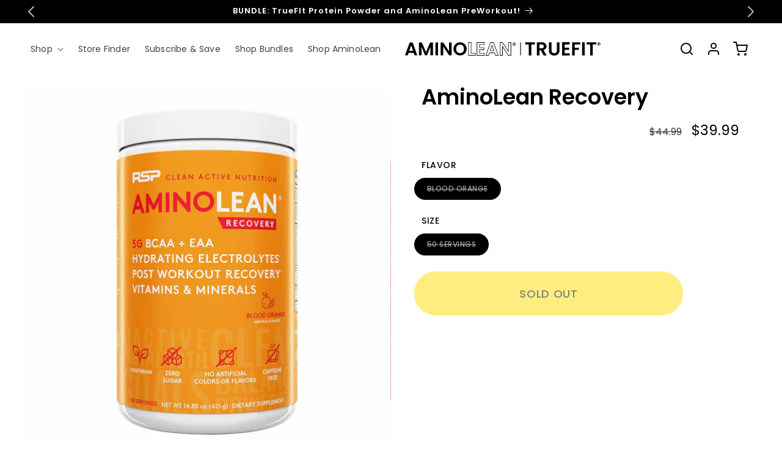

--- FILE ---
content_type: text/html; charset=utf-8
request_url: https://rspnutrition.com/products/aminolean-recovery-blood-orange-50-servings
body_size: 43170
content:
<!doctype html>
<html class="no-js rsp-amino-styles" lang="en">
  <head>
    <meta charset="utf-8">
    <meta http-equiv="X-UA-Compatible" content="IE=edge">
    <meta name="viewport" content="width=device-width,initial-scale=1">
    <meta name="theme-color" content="">
    <meta name="p:domain_verify" content="02432869dd851b50bccac8239d64cd6c">
    <link rel="canonical" href="https://rspnutrition.com/products/aminolean-recovery-blood-orange-50-servings"><link rel="icon" type="image/png" href="//rspnutrition.com/cdn/shop/files/V2b.png?crop=center&height=32&v=1754428426&width=32"><link rel="preconnect" href="https://fonts.shopifycdn.com" crossorigin><title>
      AminoLean Recovery - Blood Orange - 50 Servings
 &ndash; AminoLean | TrueFit</title>

    
      <meta name="description" content="AminoLean Recovery has the all-in-one benefits your body needs to recover at its full potential. Vegan BCAAs and EAAs help fuel recovery and lean muscle growth. Natural electrolytes and minerals provide rapid hydration your body needs after a workout. Vitamin, C, Vitamin D, Zinc, and Reishi Mushroom help boost your imm">
    

    

<meta property="og:site_name" content="AminoLean | TrueFit">
<meta property="og:url" content="https://rspnutrition.com/products/aminolean-recovery-blood-orange-50-servings">
<meta property="og:title" content="AminoLean Recovery - Blood Orange - 50 Servings">
<meta property="og:type" content="product">
<meta property="og:description" content="AminoLean Recovery has the all-in-one benefits your body needs to recover at its full potential. Vegan BCAAs and EAAs help fuel recovery and lean muscle growth. Natural electrolytes and minerals provide rapid hydration your body needs after a workout. Vitamin, C, Vitamin D, Zinc, and Reishi Mushroom help boost your imm"><meta property="og:image" content="http://rspnutrition.com/cdn/shop/products/bloodorange50srecoveryfront.jpg?v=1658527734">
  <meta property="og:image:secure_url" content="https://rspnutrition.com/cdn/shop/products/bloodorange50srecoveryfront.jpg?v=1658527734">
  <meta property="og:image:width" content="680">
  <meta property="og:image:height" content="680"><meta property="og:price:amount" content="39.99">
  <meta property="og:price:currency" content="USD"><meta name="twitter:card" content="summary_large_image">
<meta name="twitter:title" content="AminoLean Recovery - Blood Orange - 50 Servings">
<meta name="twitter:description" content="AminoLean Recovery has the all-in-one benefits your body needs to recover at its full potential. Vegan BCAAs and EAAs help fuel recovery and lean muscle growth. Natural electrolytes and minerals provide rapid hydration your body needs after a workout. Vitamin, C, Vitamin D, Zinc, and Reishi Mushroom help boost your imm">

    
  <!-- Google Tag Manager -->
  <script>(function(w,d,s,l,i){w[l]=w[l]||[];w[l].push({'gtm.start':
  new Date().getTime(),event:'gtm.js'});var f=d.getElementsByTagName(s)[0],
  j=d.createElement(s),dl=l!='dataLayer'?'&l='+l:'';j.async=true;j.src=
  'https://www.googletagmanager.com/gtm.js?id='+i+dl;f.parentNode.insertBefore(j,f);
  })(window,document,'script','dataLayer','GTM-MDP8HB5');</script>
  <!-- End Google Tag Manager -->





    <script src="//rspnutrition.com/cdn/shop/t/94/assets/constants.js?v=58251544750838685771764624019" defer="defer"></script>
    <script src="//rspnutrition.com/cdn/shop/t/94/assets/pubsub.js?v=158357773527763999511764624019" defer="defer"></script>
    <script src="//rspnutrition.com/cdn/shop/t/94/assets/global.js?v=177765594905548562091764624019" defer="defer"></script><script src="//rspnutrition.com/cdn/shop/t/94/assets/animations.js?v=83477664280207852331764624019" defer="defer"></script><script>window.performance && window.performance.mark && window.performance.mark('shopify.content_for_header.start');</script><meta name="google-site-verification" content="g3v2jPfbD8fvCvLJ9N-JvfJQc_iV0uhZTeJiNHyyHlE">
<meta name="google-site-verification" content="oCSvWjiAj9nG8NW_AcT32T2Z-8eDkspPrOcP8YHrIe0">
<meta name="google-site-verification" content="RYFViiuh57PdY-T2WD3gX5pD6E-659PZjHIvwPOwbjA">
<meta name="facebook-domain-verification" content="75d0vqnoglu5ajsamtjhhzou5j62c9">
<meta id="shopify-digital-wallet" name="shopify-digital-wallet" content="/19738173/digital_wallets/dialog">
<meta name="shopify-checkout-api-token" content="95accff14315bd9e66124d11046d1f90">
<meta id="in-context-paypal-metadata" data-shop-id="19738173" data-venmo-supported="false" data-environment="production" data-locale="en_US" data-paypal-v4="true" data-currency="USD">
<link rel="alternate" type="application/json+oembed" href="https://rspnutrition.com/products/aminolean-recovery-blood-orange-50-servings.oembed">
<script async="async" src="/checkouts/internal/preloads.js?locale=en-US"></script>
<link rel="preconnect" href="https://shop.app" crossorigin="anonymous">
<script async="async" src="https://shop.app/checkouts/internal/preloads.js?locale=en-US&shop_id=19738173" crossorigin="anonymous"></script>
<script id="apple-pay-shop-capabilities" type="application/json">{"shopId":19738173,"countryCode":"US","currencyCode":"USD","merchantCapabilities":["supports3DS"],"merchantId":"gid:\/\/shopify\/Shop\/19738173","merchantName":"AminoLean | TrueFit","requiredBillingContactFields":["postalAddress","email"],"requiredShippingContactFields":["postalAddress","email"],"shippingType":"shipping","supportedNetworks":["visa","masterCard","amex","discover","elo","jcb"],"total":{"type":"pending","label":"AminoLean | TrueFit","amount":"1.00"},"shopifyPaymentsEnabled":true,"supportsSubscriptions":true}</script>
<script id="shopify-features" type="application/json">{"accessToken":"95accff14315bd9e66124d11046d1f90","betas":["rich-media-storefront-analytics"],"domain":"rspnutrition.com","predictiveSearch":true,"shopId":19738173,"locale":"en"}</script>
<script>var Shopify = Shopify || {};
Shopify.shop = "rspnutrition.myshopify.com";
Shopify.locale = "en";
Shopify.currency = {"active":"USD","rate":"1.0"};
Shopify.country = "US";
Shopify.theme = {"name":"NYNY Sale 12.26.25","id":146876301357,"schema_name":"Dawn","schema_version":"11.0.0","theme_store_id":null,"role":"main"};
Shopify.theme.handle = "null";
Shopify.theme.style = {"id":null,"handle":null};
Shopify.cdnHost = "rspnutrition.com/cdn";
Shopify.routes = Shopify.routes || {};
Shopify.routes.root = "/";</script>
<script type="module">!function(o){(o.Shopify=o.Shopify||{}).modules=!0}(window);</script>
<script>!function(o){function n(){var o=[];function n(){o.push(Array.prototype.slice.apply(arguments))}return n.q=o,n}var t=o.Shopify=o.Shopify||{};t.loadFeatures=n(),t.autoloadFeatures=n()}(window);</script>
<script>
  window.ShopifyPay = window.ShopifyPay || {};
  window.ShopifyPay.apiHost = "shop.app\/pay";
  window.ShopifyPay.redirectState = null;
</script>
<script id="shop-js-analytics" type="application/json">{"pageType":"product"}</script>
<script defer="defer" async type="module" src="//rspnutrition.com/cdn/shopifycloud/shop-js/modules/v2/client.init-shop-cart-sync_C5BV16lS.en.esm.js"></script>
<script defer="defer" async type="module" src="//rspnutrition.com/cdn/shopifycloud/shop-js/modules/v2/chunk.common_CygWptCX.esm.js"></script>
<script type="module">
  await import("//rspnutrition.com/cdn/shopifycloud/shop-js/modules/v2/client.init-shop-cart-sync_C5BV16lS.en.esm.js");
await import("//rspnutrition.com/cdn/shopifycloud/shop-js/modules/v2/chunk.common_CygWptCX.esm.js");

  window.Shopify.SignInWithShop?.initShopCartSync?.({"fedCMEnabled":true,"windoidEnabled":true});

</script>
<script>
  window.Shopify = window.Shopify || {};
  if (!window.Shopify.featureAssets) window.Shopify.featureAssets = {};
  window.Shopify.featureAssets['shop-js'] = {"shop-cart-sync":["modules/v2/client.shop-cart-sync_ZFArdW7E.en.esm.js","modules/v2/chunk.common_CygWptCX.esm.js"],"init-fed-cm":["modules/v2/client.init-fed-cm_CmiC4vf6.en.esm.js","modules/v2/chunk.common_CygWptCX.esm.js"],"shop-button":["modules/v2/client.shop-button_tlx5R9nI.en.esm.js","modules/v2/chunk.common_CygWptCX.esm.js"],"shop-cash-offers":["modules/v2/client.shop-cash-offers_DOA2yAJr.en.esm.js","modules/v2/chunk.common_CygWptCX.esm.js","modules/v2/chunk.modal_D71HUcav.esm.js"],"init-windoid":["modules/v2/client.init-windoid_sURxWdc1.en.esm.js","modules/v2/chunk.common_CygWptCX.esm.js"],"shop-toast-manager":["modules/v2/client.shop-toast-manager_ClPi3nE9.en.esm.js","modules/v2/chunk.common_CygWptCX.esm.js"],"init-shop-email-lookup-coordinator":["modules/v2/client.init-shop-email-lookup-coordinator_B8hsDcYM.en.esm.js","modules/v2/chunk.common_CygWptCX.esm.js"],"init-shop-cart-sync":["modules/v2/client.init-shop-cart-sync_C5BV16lS.en.esm.js","modules/v2/chunk.common_CygWptCX.esm.js"],"avatar":["modules/v2/client.avatar_BTnouDA3.en.esm.js"],"pay-button":["modules/v2/client.pay-button_FdsNuTd3.en.esm.js","modules/v2/chunk.common_CygWptCX.esm.js"],"init-customer-accounts":["modules/v2/client.init-customer-accounts_DxDtT_ad.en.esm.js","modules/v2/client.shop-login-button_C5VAVYt1.en.esm.js","modules/v2/chunk.common_CygWptCX.esm.js","modules/v2/chunk.modal_D71HUcav.esm.js"],"init-shop-for-new-customer-accounts":["modules/v2/client.init-shop-for-new-customer-accounts_ChsxoAhi.en.esm.js","modules/v2/client.shop-login-button_C5VAVYt1.en.esm.js","modules/v2/chunk.common_CygWptCX.esm.js","modules/v2/chunk.modal_D71HUcav.esm.js"],"shop-login-button":["modules/v2/client.shop-login-button_C5VAVYt1.en.esm.js","modules/v2/chunk.common_CygWptCX.esm.js","modules/v2/chunk.modal_D71HUcav.esm.js"],"init-customer-accounts-sign-up":["modules/v2/client.init-customer-accounts-sign-up_CPSyQ0Tj.en.esm.js","modules/v2/client.shop-login-button_C5VAVYt1.en.esm.js","modules/v2/chunk.common_CygWptCX.esm.js","modules/v2/chunk.modal_D71HUcav.esm.js"],"shop-follow-button":["modules/v2/client.shop-follow-button_Cva4Ekp9.en.esm.js","modules/v2/chunk.common_CygWptCX.esm.js","modules/v2/chunk.modal_D71HUcav.esm.js"],"checkout-modal":["modules/v2/client.checkout-modal_BPM8l0SH.en.esm.js","modules/v2/chunk.common_CygWptCX.esm.js","modules/v2/chunk.modal_D71HUcav.esm.js"],"lead-capture":["modules/v2/client.lead-capture_Bi8yE_yS.en.esm.js","modules/v2/chunk.common_CygWptCX.esm.js","modules/v2/chunk.modal_D71HUcav.esm.js"],"shop-login":["modules/v2/client.shop-login_D6lNrXab.en.esm.js","modules/v2/chunk.common_CygWptCX.esm.js","modules/v2/chunk.modal_D71HUcav.esm.js"],"payment-terms":["modules/v2/client.payment-terms_CZxnsJam.en.esm.js","modules/v2/chunk.common_CygWptCX.esm.js","modules/v2/chunk.modal_D71HUcav.esm.js"]};
</script>
<script>(function() {
  var isLoaded = false;
  function asyncLoad() {
    if (isLoaded) return;
    isLoaded = true;
    var urls = ["https:\/\/scripttags.justuno.com\/shopify_justuno_19738173_7ec22780-3c59-11e9-8f72-812a143146eb.js?shop=rspnutrition.myshopify.com","https:\/\/gtranslate.io\/shopify\/gtranslate.js?shop=rspnutrition.myshopify.com","https:\/\/schemaplusfiles.s3.amazonaws.com\/loader.min.js?shop=rspnutrition.myshopify.com","https:\/\/cdn-app.cart-bot.net\/public\/js\/append.js?shop=rspnutrition.myshopify.com","https:\/\/cdn.shopify.com\/s\/files\/1\/1973\/8173\/t\/66\/assets\/booster_eu_cookie_19738173.js?v=1701292702\u0026shop=rspnutrition.myshopify.com","https:\/\/static.rechargecdn.com\/assets\/js\/widget.min.js?shop=rspnutrition.myshopify.com","https:\/\/cdn-bundler.nice-team.net\/app\/js\/bundler.js?shop=rspnutrition.myshopify.com","https:\/\/sdk.postscript.io\/sdk-script-loader.bundle.js?shopId=18663\u0026shop=rspnutrition.myshopify.com"];
    for (var i = 0; i < urls.length; i++) {
      var s = document.createElement('script');
      s.type = 'text/javascript';
      s.async = true;
      s.src = urls[i];
      var x = document.getElementsByTagName('script')[0];
      x.parentNode.insertBefore(s, x);
    }
  };
  if(window.attachEvent) {
    window.attachEvent('onload', asyncLoad);
  } else {
    window.addEventListener('load', asyncLoad, false);
  }
})();</script>
<script id="__st">var __st={"a":19738173,"offset":-18000,"reqid":"9dcec986-063e-4c2f-af3e-c45ec37f063c-1768743098","pageurl":"rspnutrition.com\/products\/aminolean-recovery-blood-orange-50-servings","u":"1e5e4c398403","p":"product","rtyp":"product","rid":7134363910189};</script>
<script>window.ShopifyPaypalV4VisibilityTracking = true;</script>
<script id="captcha-bootstrap">!function(){'use strict';const t='contact',e='account',n='new_comment',o=[[t,t],['blogs',n],['comments',n],[t,'customer']],c=[[e,'customer_login'],[e,'guest_login'],[e,'recover_customer_password'],[e,'create_customer']],r=t=>t.map((([t,e])=>`form[action*='/${t}']:not([data-nocaptcha='true']) input[name='form_type'][value='${e}']`)).join(','),a=t=>()=>t?[...document.querySelectorAll(t)].map((t=>t.form)):[];function s(){const t=[...o],e=r(t);return a(e)}const i='password',u='form_key',d=['recaptcha-v3-token','g-recaptcha-response','h-captcha-response',i],f=()=>{try{return window.sessionStorage}catch{return}},m='__shopify_v',_=t=>t.elements[u];function p(t,e,n=!1){try{const o=window.sessionStorage,c=JSON.parse(o.getItem(e)),{data:r}=function(t){const{data:e,action:n}=t;return t[m]||n?{data:e,action:n}:{data:t,action:n}}(c);for(const[e,n]of Object.entries(r))t.elements[e]&&(t.elements[e].value=n);n&&o.removeItem(e)}catch(o){console.error('form repopulation failed',{error:o})}}const l='form_type',E='cptcha';function T(t){t.dataset[E]=!0}const w=window,h=w.document,L='Shopify',v='ce_forms',y='captcha';let A=!1;((t,e)=>{const n=(g='f06e6c50-85a8-45c8-87d0-21a2b65856fe',I='https://cdn.shopify.com/shopifycloud/storefront-forms-hcaptcha/ce_storefront_forms_captcha_hcaptcha.v1.5.2.iife.js',D={infoText:'Protected by hCaptcha',privacyText:'Privacy',termsText:'Terms'},(t,e,n)=>{const o=w[L][v],c=o.bindForm;if(c)return c(t,g,e,D).then(n);var r;o.q.push([[t,g,e,D],n]),r=I,A||(h.body.append(Object.assign(h.createElement('script'),{id:'captcha-provider',async:!0,src:r})),A=!0)});var g,I,D;w[L]=w[L]||{},w[L][v]=w[L][v]||{},w[L][v].q=[],w[L][y]=w[L][y]||{},w[L][y].protect=function(t,e){n(t,void 0,e),T(t)},Object.freeze(w[L][y]),function(t,e,n,w,h,L){const[v,y,A,g]=function(t,e,n){const i=e?o:[],u=t?c:[],d=[...i,...u],f=r(d),m=r(i),_=r(d.filter((([t,e])=>n.includes(e))));return[a(f),a(m),a(_),s()]}(w,h,L),I=t=>{const e=t.target;return e instanceof HTMLFormElement?e:e&&e.form},D=t=>v().includes(t);t.addEventListener('submit',(t=>{const e=I(t);if(!e)return;const n=D(e)&&!e.dataset.hcaptchaBound&&!e.dataset.recaptchaBound,o=_(e),c=g().includes(e)&&(!o||!o.value);(n||c)&&t.preventDefault(),c&&!n&&(function(t){try{if(!f())return;!function(t){const e=f();if(!e)return;const n=_(t);if(!n)return;const o=n.value;o&&e.removeItem(o)}(t);const e=Array.from(Array(32),(()=>Math.random().toString(36)[2])).join('');!function(t,e){_(t)||t.append(Object.assign(document.createElement('input'),{type:'hidden',name:u})),t.elements[u].value=e}(t,e),function(t,e){const n=f();if(!n)return;const o=[...t.querySelectorAll(`input[type='${i}']`)].map((({name:t})=>t)),c=[...d,...o],r={};for(const[a,s]of new FormData(t).entries())c.includes(a)||(r[a]=s);n.setItem(e,JSON.stringify({[m]:1,action:t.action,data:r}))}(t,e)}catch(e){console.error('failed to persist form',e)}}(e),e.submit())}));const S=(t,e)=>{t&&!t.dataset[E]&&(n(t,e.some((e=>e===t))),T(t))};for(const o of['focusin','change'])t.addEventListener(o,(t=>{const e=I(t);D(e)&&S(e,y())}));const B=e.get('form_key'),M=e.get(l),P=B&&M;t.addEventListener('DOMContentLoaded',(()=>{const t=y();if(P)for(const e of t)e.elements[l].value===M&&p(e,B);[...new Set([...A(),...v().filter((t=>'true'===t.dataset.shopifyCaptcha))])].forEach((e=>S(e,t)))}))}(h,new URLSearchParams(w.location.search),n,t,e,['guest_login'])})(!0,!0)}();</script>
<script integrity="sha256-4kQ18oKyAcykRKYeNunJcIwy7WH5gtpwJnB7kiuLZ1E=" data-source-attribution="shopify.loadfeatures" defer="defer" src="//rspnutrition.com/cdn/shopifycloud/storefront/assets/storefront/load_feature-a0a9edcb.js" crossorigin="anonymous"></script>
<script crossorigin="anonymous" defer="defer" src="//rspnutrition.com/cdn/shopifycloud/storefront/assets/shopify_pay/storefront-65b4c6d7.js?v=20250812"></script>
<script data-source-attribution="shopify.dynamic_checkout.dynamic.init">var Shopify=Shopify||{};Shopify.PaymentButton=Shopify.PaymentButton||{isStorefrontPortableWallets:!0,init:function(){window.Shopify.PaymentButton.init=function(){};var t=document.createElement("script");t.src="https://rspnutrition.com/cdn/shopifycloud/portable-wallets/latest/portable-wallets.en.js",t.type="module",document.head.appendChild(t)}};
</script>
<script data-source-attribution="shopify.dynamic_checkout.buyer_consent">
  function portableWalletsHideBuyerConsent(e){var t=document.getElementById("shopify-buyer-consent"),n=document.getElementById("shopify-subscription-policy-button");t&&n&&(t.classList.add("hidden"),t.setAttribute("aria-hidden","true"),n.removeEventListener("click",e))}function portableWalletsShowBuyerConsent(e){var t=document.getElementById("shopify-buyer-consent"),n=document.getElementById("shopify-subscription-policy-button");t&&n&&(t.classList.remove("hidden"),t.removeAttribute("aria-hidden"),n.addEventListener("click",e))}window.Shopify?.PaymentButton&&(window.Shopify.PaymentButton.hideBuyerConsent=portableWalletsHideBuyerConsent,window.Shopify.PaymentButton.showBuyerConsent=portableWalletsShowBuyerConsent);
</script>
<script data-source-attribution="shopify.dynamic_checkout.cart.bootstrap">document.addEventListener("DOMContentLoaded",(function(){function t(){return document.querySelector("shopify-accelerated-checkout-cart, shopify-accelerated-checkout")}if(t())Shopify.PaymentButton.init();else{new MutationObserver((function(e,n){t()&&(Shopify.PaymentButton.init(),n.disconnect())})).observe(document.body,{childList:!0,subtree:!0})}}));
</script>
<link id="shopify-accelerated-checkout-styles" rel="stylesheet" media="screen" href="https://rspnutrition.com/cdn/shopifycloud/portable-wallets/latest/accelerated-checkout-backwards-compat.css" crossorigin="anonymous">
<style id="shopify-accelerated-checkout-cart">
        #shopify-buyer-consent {
  margin-top: 1em;
  display: inline-block;
  width: 100%;
}

#shopify-buyer-consent.hidden {
  display: none;
}

#shopify-subscription-policy-button {
  background: none;
  border: none;
  padding: 0;
  text-decoration: underline;
  font-size: inherit;
  cursor: pointer;
}

#shopify-subscription-policy-button::before {
  box-shadow: none;
}

      </style>
<script id="sections-script" data-sections="header" defer="defer" src="//rspnutrition.com/cdn/shop/t/94/compiled_assets/scripts.js?26544"></script>
<script>window.performance && window.performance.mark && window.performance.mark('shopify.content_for_header.end');</script>


    <style data-shopify>
@font-face {font-family: PoppinsFallback;src: local("Arial");ascent-override:92.83%;descent-override:30.94%;line-gap-override:8.84%;size-adjust:113.11%}@font-face {
  font-family: Poppins;
  font-weight: 400;
  font-style: normal;
  font-display: swap;
  src: url("//rspnutrition.com/cdn/fonts/poppins/poppins_n4.0ba78fa5af9b0e1a374041b3ceaadf0a43b41362.woff2") format("woff2"),
       url("//rspnutrition.com/cdn/fonts/poppins/poppins_n4.214741a72ff2596839fc9760ee7a770386cf16ca.woff") format("woff");
}

      @font-face {
  font-family: Poppins;
  font-weight: 500;
  font-style: normal;
  font-display: swap;
  src: url("//rspnutrition.com/cdn/fonts/poppins/poppins_n5.ad5b4b72b59a00358afc706450c864c3c8323842.woff2") format("woff2"),
       url("//rspnutrition.com/cdn/fonts/poppins/poppins_n5.33757fdf985af2d24b32fcd84c9a09224d4b2c39.woff") format("woff");
}

      @font-face {
  font-family: Poppins;
  font-weight: 400;
  font-style: italic;
  font-display: swap;
  src: url("//rspnutrition.com/cdn/fonts/poppins/poppins_i4.846ad1e22474f856bd6b81ba4585a60799a9f5d2.woff2") format("woff2"),
       url("//rspnutrition.com/cdn/fonts/poppins/poppins_i4.56b43284e8b52fc64c1fd271f289a39e8477e9ec.woff") format("woff");
}

      @font-face {
  font-family: Poppins;
  font-weight: 500;
  font-style: italic;
  font-display: swap;
  src: url("//rspnutrition.com/cdn/fonts/poppins/poppins_i5.6acfce842c096080e34792078ef3cb7c3aad24d4.woff2") format("woff2"),
       url("//rspnutrition.com/cdn/fonts/poppins/poppins_i5.a49113e4fe0ad7fd7716bd237f1602cbec299b3c.woff") format("woff");
}

      @font-face {
  font-family: Poppins;
  font-weight: 600;
  font-style: normal;
  font-display: swap;
  src: url("//rspnutrition.com/cdn/fonts/poppins/poppins_n6.aa29d4918bc243723d56b59572e18228ed0786f6.woff2") format("woff2"),
       url("//rspnutrition.com/cdn/fonts/poppins/poppins_n6.5f815d845fe073750885d5b7e619ee00e8111208.woff") format("woff");
}


      :root {
        --color-brand-primary: 0,0,0;
      }

      
        :root,
        .color-background-1 {
          --color-background:
255,255,255;--gradient-background: #ffffff;
        
        --color-foreground:
0,0,0;
        --color-heading:
0,0,0;
        --color-shadow:
0,0,0;
        --color-button:
255,221,0;
        --color-button-text:
0,0,0;
        --color-secondary-button:
255,255,255;
        --color-secondary-button-text:
0,0,0;
        --color-link:
0,0,0;
        --color-badge-foreground:
0,0,0;
        --color-badge-background:
255,255,255;
        --color-badge-border:
0,0,0;
        --payment-terms-background-color: rgb(
255,255,255);
        --color-accent:0,0,0;
      }
      
        
        .color-background-2 {
          --color-background:
244,244,244;--gradient-background: #f4f4f4;
        
        --color-foreground:
0,0,0;
        --color-heading:
0,0,0;
        --color-shadow:
0,0,0;
        --color-button:
255,221,0;
        --color-button-text:
0,0,0;
        --color-secondary-button:
244,244,244;
        --color-secondary-button-text:
0,0,0;
        --color-link:
0,0,0;
        --color-badge-foreground:
0,0,0;
        --color-badge-background:
244,244,244;
        --color-badge-border:
0,0,0;
        --payment-terms-background-color: rgb(
244,244,244);
        --color-accent:0,0,0;
      }
      
        
        .color-background-3 {
          --color-background:
243,235,238;--gradient-background: #f3ebee;
        
        --color-foreground:
0,0,0;
        --color-heading:
0,0,0;
        --color-shadow:
0,0,0;
        --color-button:
255,221,0;
        --color-button-text:
0,0,0;
        --color-secondary-button:
243,235,238;
        --color-secondary-button-text:
0,0,0;
        --color-link:
0,0,0;
        --color-badge-foreground:
0,0,0;
        --color-badge-background:
243,235,238;
        --color-badge-border:
0,0,0;
        --payment-terms-background-color: rgb(
243,235,238);
        --color-accent:0,0,0;
      }
      
        
        .color-inverse {
          --color-background:
0,0,0;--gradient-background: #000000;
        
        --color-foreground:
255,255,255;
        --color-heading:
255,255,255;
        --color-shadow:
0,0,0;
        --color-button:
255,221,0;
        --color-button-text:
0,0,0;
        --color-secondary-button:
0,0,0;
        --color-secondary-button-text:
255,255,255;
        --color-link:
255,255,255;
        --color-badge-foreground:
255,255,255;
        --color-badge-background:
0,0,0;
        --color-badge-border:
255,255,255;
        --payment-terms-background-color: rgb(
0,0,0);
        --color-accent:0,0,0;
      }
      
        
        .color-accent-inverse {
          --color-background:
0,0,0;--gradient-background: #000000;
        
        --color-foreground:
255,255,255;
        --color-heading:
255,255,255;
        --color-shadow:
0,0,0;
        --color-button:
255,221,0;
        --color-button-text:
0,0,0;
        --color-secondary-button:
0,0,0;
        --color-secondary-button-text:
255,255,255;
        --color-link:
255,255,255;
        --color-badge-foreground:
255,255,255;
        --color-badge-background:
0,0,0;
        --color-badge-border:
255,255,255;
        --payment-terms-background-color: rgb(
0,0,0);
        --color-accent:0,0,0;
      }
      
        
        .color-scheme-f9f15898-8d9e-456e-b257-10d89871600c {
          --color-background:
255,255,255;--gradient-background: linear-gradient(180deg, rgba(0, 0, 0, 0.06), rgba(0, 0, 0, 0) 12.77%);
        --color-foreground:
0,0,0;
        --color-heading:
0,0,0;
        --color-shadow:
0,0,0;
        --color-button:
255,221,0;
        --color-button-text:
0,0,0;
        --color-secondary-button:
255,255,255;
        --color-secondary-button-text:
0,0,0;
        --color-link:
0,0,0;
        --color-badge-foreground:
0,0,0;
        --color-badge-background:
255,255,255;
        --color-badge-border:
0,0,0;
        --payment-terms-background-color: rgb(
255,255,255);
        --color-accent:0,0,0;
      }
      
        
        .color-scheme-bb757efb-c3e9-403a-942d-776276cfdd97 {
          --color-background:
38,40,40;--gradient-background: #262828;
        
        --color-foreground:
255,255,255;
        --color-heading:
255,255,255;
        --color-shadow:
0,0,0;
        --color-button:
255,221,0;
        --color-button-text:
0,0,0;
        --color-secondary-button:
38,40,40;
        --color-secondary-button-text:
255,255,255;
        --color-link:
255,255,255;
        --color-badge-foreground:
255,255,255;
        --color-badge-background:
38,40,40;
        --color-badge-border:
255,255,255;
        --payment-terms-background-color: rgb(
38,40,40);
        --color-accent:0,0,0;
      }
      
        
        .color-scheme-79eb0c84-3858-4081-b230-9e9eac3218e2 {
          --color-background:
255,87,1;--gradient-background: #ff5701;
        
        --color-foreground:
255,255,255;
        --color-heading:
255,255,255;
        --color-shadow:
0,0,0;
        --color-button:
255,221,0;
        --color-button-text:
0,0,0;
        --color-secondary-button:
255,87,1;
        --color-secondary-button-text:
0,0,0;
        --color-link:
0,0,0;
        --color-badge-foreground:
255,255,255;
        --color-badge-background:
255,87,1;
        --color-badge-border:
255,255,255;
        --payment-terms-background-color: rgb(
255,87,1);
        --color-accent:0,0,0;
      }
      
body, .color-background-1, .color-background-2, .color-background-3, .color-inverse, .color-accent-inverse, .color-scheme-f9f15898-8d9e-456e-b257-10d89871600c, .color-scheme-bb757efb-c3e9-403a-942d-776276cfdd97, .color-scheme-79eb0c84-3858-4081-b230-9e9eac3218e2 {
        color: rgb(var(--color-foreground));
        background-color: rgb(var(--color-background));
      }

      :root {
        --font-body-family: Poppins, sans-serif;
        --font-body-style: normal;
        --font-body-weight: 400;
        --font-body-weight-bold: 700;

        --font-heading-family: Poppins, sans-serif;
        --font-heading-style: normal;
        --font-heading-weight: 600;

        --font-body-scale: 1.0;
        --font-heading-scale: 1.0;

        --media-padding: px;
        --media-border-opacity: 0.0;
        --media-border-width: 0px;
        --media-radius: 24px;
        --media-small-radius: 24%;
        --media-shadow-opacity: 0.0;
        --media-shadow-horizontal-offset: 0px;
        --media-shadow-vertical-offset: 4px;
        --media-shadow-blur-radius: 5px;
        --media-shadow-visible: 0;

        --page-width: 140rem;
        --page-width-margin: 0rem;

        --product-card-image-padding: 0.0rem;
        --product-card-corner-radius: 2.4rem;
        --product-card-text-alignment: left;
        --product-card-border-width: 0.0rem;
        --product-card-border-opacity: 0.1;
        --product-card-shadow-opacity: 0.0;
        --product-card-shadow-visible: 0;
        --product-card-shadow-horizontal-offset: 0.0rem;
        --product-card-shadow-vertical-offset: 0.4rem;
        --product-card-shadow-blur-radius: 0.5rem;

        --collection-card-image-padding: 0.0rem;
        --collection-card-corner-radius: 2.4rem;
        --collection-card-text-alignment: left;
        --collection-card-border-width: 0.0rem;
        --collection-card-border-opacity: 0.1;
        --collection-card-shadow-opacity: 0.0;
        --collection-card-shadow-visible: 0;
        --collection-card-shadow-horizontal-offset: 0.0rem;
        --collection-card-shadow-vertical-offset: 0.4rem;
        --collection-card-shadow-blur-radius: 0.5rem;

        --blog-card-image-padding: 0.0rem;
        --blog-card-corner-radius: 2.4rem;
        --blog-card-text-alignment: left;
        --blog-card-border-width: 0.1rem;
        --blog-card-border-opacity: 0.1;
        --blog-card-shadow-opacity: 0.0;
        --blog-card-shadow-visible: 0;
        --blog-card-shadow-horizontal-offset: 0.0rem;
        --blog-card-shadow-vertical-offset: 0.4rem;
        --blog-card-shadow-blur-radius: 0.5rem;

        --badge-corner-radius: 4.0rem;

        --popup-border-width: 1px;
        --popup-border-opacity: 0.1;
        --popup-corner-radius: 24px;
        --popup-shadow-opacity: 0.05;
        --popup-shadow-horizontal-offset: 0px;
        --popup-shadow-vertical-offset: 4px;
        --popup-shadow-blur-radius: 5px;

        --drawer-border-width: 1px;
        --drawer-border-opacity: 0.1;
        --drawer-shadow-opacity: 0.0;
        --drawer-shadow-horizontal-offset: 0px;
        --drawer-shadow-vertical-offset: 4px;
        --drawer-shadow-blur-radius: 5px;

        --spacing-sections-desktop: 0px;
        --spacing-sections-mobile: 0px;

        --grid-desktop-vertical-spacing: 24px;
        --grid-desktop-horizontal-spacing: 24px;
        --grid-mobile-vertical-spacing: 12px;
        --grid-mobile-horizontal-spacing: 12px;

        --text-boxes-border-opacity: 0.1;
        --text-boxes-border-width: 0px;
        --text-boxes-radius: 24px;
        --text-boxes-shadow-opacity: 0.0;
        --text-boxes-shadow-visible: 0;
        --text-boxes-shadow-horizontal-offset: 0px;
        --text-boxes-shadow-vertical-offset: 4px;
        --text-boxes-shadow-blur-radius: 5px;

        --buttons-radius: 40px;
        --buttons-radius-outset: 41px;
        --buttons-border-width: 1px;
        --buttons-border-opacity: 1.0;
        --buttons-shadow-opacity: 0.0;
        --buttons-shadow-visible: 0;
        --buttons-shadow-horizontal-offset: 0px;
        --buttons-shadow-vertical-offset: 4px;
        --buttons-shadow-blur-radius: 5px;
        --buttons-border-offset: 0.3px;

        --inputs-radius: 24px;
        --inputs-border-width: 1px;
        --inputs-border-opacity: 0.2;
        --inputs-shadow-opacity: 0.0;
        --inputs-shadow-horizontal-offset: 0px;
        --inputs-margin-offset: 0px;
        --inputs-shadow-vertical-offset: 4px;
        --inputs-shadow-blur-radius: 5px;
        --inputs-radius-outset: 25px;

        --variant-pills-radius: 24px;
        --variant-pills-border-width: 1px;
        --variant-pills-border-opacity: 0.2;
        --variant-pills-shadow-opacity: 0.0;
        --variant-pills-shadow-horizontal-offset: 0px;
        --variant-pills-shadow-vertical-offset: 4px;
        --variant-pills-shadow-blur-radius: 5px;
      }

      *,
      *::before,
      *::after {
        box-sizing: inherit;
      }

      html {
        box-sizing: border-box;
        font-size: calc(var(--font-body-scale) * 62.5%);
        height: 100%;
      }

      body {
        display: flex;
        flex-direction: column;
        min-height: 100vh;
        margin: 0;
        font-size: 1.5rem;
        letter-spacing: 0.06rem;
        line-height: calc(1 + 0.8 / var(--font-body-scale));
        font-family: var(--font-body-family);
        font-style: var(--font-body-style);
        font-weight: var(--font-body-weight);
      }
      body > main { flex: 1 0 auto; }

      @media screen and (min-width: 750px) {
        body {
          font-size: 1.6rem;
        }
      }
    </style>

    <link href="//rspnutrition.com/cdn/shop/t/94/assets/tw-reset.css?v=13062049969597653921764624019" rel="stylesheet" type="text/css" media="all" />
    <link href="//rspnutrition.com/cdn/shop/t/94/assets/base.css?v=80445546561595402811764624019" rel="stylesheet" type="text/css" media="all" />
    <link href="//rspnutrition.com/cdn/shop/t/94/assets/aminolean.css?v=112705196133578612331764624019" rel="stylesheet" type="text/css" media="all" />
<link rel="preload" as="font" href="//rspnutrition.com/cdn/fonts/poppins/poppins_n4.0ba78fa5af9b0e1a374041b3ceaadf0a43b41362.woff2" type="font/woff2" crossorigin><link rel="preload" as="font" href="//rspnutrition.com/cdn/fonts/poppins/poppins_n6.aa29d4918bc243723d56b59572e18228ed0786f6.woff2" type="font/woff2" crossorigin><link
        rel="stylesheet"
        href="//rspnutrition.com/cdn/shop/t/94/assets/component-predictive-search.css?v=118923337488134913561764624019"
        media="print"
        onload="this.media='all'"
      ><script>
      document.documentElement.className = document.documentElement.className.replace('no-js', 'js');
      if (Shopify.designMode) {
        document.documentElement.classList.add('shopify-design-mode');
      }
    </script>
  <!-- BEGIN app block: shopify://apps/klaviyo-email-marketing-sms/blocks/klaviyo-onsite-embed/2632fe16-c075-4321-a88b-50b567f42507 -->












  <script async src="https://static.klaviyo.com/onsite/js/HibWdH/klaviyo.js?company_id=HibWdH"></script>
  <script>!function(){if(!window.klaviyo){window._klOnsite=window._klOnsite||[];try{window.klaviyo=new Proxy({},{get:function(n,i){return"push"===i?function(){var n;(n=window._klOnsite).push.apply(n,arguments)}:function(){for(var n=arguments.length,o=new Array(n),w=0;w<n;w++)o[w]=arguments[w];var t="function"==typeof o[o.length-1]?o.pop():void 0,e=new Promise((function(n){window._klOnsite.push([i].concat(o,[function(i){t&&t(i),n(i)}]))}));return e}}})}catch(n){window.klaviyo=window.klaviyo||[],window.klaviyo.push=function(){var n;(n=window._klOnsite).push.apply(n,arguments)}}}}();</script>

  
    <script id="viewed_product">
      if (item == null) {
        var _learnq = _learnq || [];

        var MetafieldReviews = null
        var MetafieldYotpoRating = null
        var MetafieldYotpoCount = null
        var MetafieldLooxRating = null
        var MetafieldLooxCount = null
        var okendoProduct = null
        var okendoProductReviewCount = null
        var okendoProductReviewAverageValue = null
        try {
          // The following fields are used for Customer Hub recently viewed in order to add reviews.
          // This information is not part of __kla_viewed. Instead, it is part of __kla_viewed_reviewed_items
          MetafieldReviews = {"rating":{"scale_min":"1.0","scale_max":"5.0","value":"5.0"},"rating_count":1};
          MetafieldYotpoRating = null
          MetafieldYotpoCount = null
          MetafieldLooxRating = null
          MetafieldLooxCount = null

          okendoProduct = null
          // If the okendo metafield is not legacy, it will error, which then requires the new json formatted data
          if (okendoProduct && 'error' in okendoProduct) {
            okendoProduct = null
          }
          okendoProductReviewCount = okendoProduct ? okendoProduct.reviewCount : null
          okendoProductReviewAverageValue = okendoProduct ? okendoProduct.reviewAverageValue : null
        } catch (error) {
          console.error('Error in Klaviyo onsite reviews tracking:', error);
        }

        var item = {
          Name: "AminoLean Recovery - Blood Orange - 50 Servings",
          ProductID: 7134363910189,
          Categories: ["All Products","AminoLean","Aminos","Health and Wellness","Immunity Essentials","Post Workout","Pre and Post Workout","Sale","Shop by Category","Shop By Goal","Weight Management"],
          ImageURL: "https://rspnutrition.com/cdn/shop/products/bloodorange50srecoveryfront_grande.jpg?v=1658527734",
          URL: "https://rspnutrition.com/products/aminolean-recovery-blood-orange-50-servings",
          Brand: "RSP Nutrition",
          Price: "$39.99",
          Value: "39.99",
          CompareAtPrice: "$44.99"
        };
        _learnq.push(['track', 'Viewed Product', item]);
        _learnq.push(['trackViewedItem', {
          Title: item.Name,
          ItemId: item.ProductID,
          Categories: item.Categories,
          ImageUrl: item.ImageURL,
          Url: item.URL,
          Metadata: {
            Brand: item.Brand,
            Price: item.Price,
            Value: item.Value,
            CompareAtPrice: item.CompareAtPrice
          },
          metafields:{
            reviews: MetafieldReviews,
            yotpo:{
              rating: MetafieldYotpoRating,
              count: MetafieldYotpoCount,
            },
            loox:{
              rating: MetafieldLooxRating,
              count: MetafieldLooxCount,
            },
            okendo: {
              rating: okendoProductReviewAverageValue,
              count: okendoProductReviewCount,
            }
          }
        }]);
      }
    </script>
  




  <script>
    window.klaviyoReviewsProductDesignMode = false
  </script>







<!-- END app block --><script src="https://cdn.shopify.com/extensions/019bb250-3f85-7124-b2a6-73971183f6f9/monk-free-gift-with-purchase-328/assets/mr-embed-1.js" type="text/javascript" defer="defer"></script>
<script src="https://cdn.shopify.com/extensions/8d2c31d3-a828-4daf-820f-80b7f8e01c39/nova-eu-cookie-bar-gdpr-4/assets/nova-cookie-app-embed.js" type="text/javascript" defer="defer"></script>
<link href="https://cdn.shopify.com/extensions/8d2c31d3-a828-4daf-820f-80b7f8e01c39/nova-eu-cookie-bar-gdpr-4/assets/nova-cookie.css" rel="stylesheet" type="text/css" media="all">
<link href="https://monorail-edge.shopifysvc.com" rel="dns-prefetch">
<script>(function(){if ("sendBeacon" in navigator && "performance" in window) {try {var session_token_from_headers = performance.getEntriesByType('navigation')[0].serverTiming.find(x => x.name == '_s').description;} catch {var session_token_from_headers = undefined;}var session_cookie_matches = document.cookie.match(/_shopify_s=([^;]*)/);var session_token_from_cookie = session_cookie_matches && session_cookie_matches.length === 2 ? session_cookie_matches[1] : "";var session_token = session_token_from_headers || session_token_from_cookie || "";function handle_abandonment_event(e) {var entries = performance.getEntries().filter(function(entry) {return /monorail-edge.shopifysvc.com/.test(entry.name);});if (!window.abandonment_tracked && entries.length === 0) {window.abandonment_tracked = true;var currentMs = Date.now();var navigation_start = performance.timing.navigationStart;var payload = {shop_id: 19738173,url: window.location.href,navigation_start,duration: currentMs - navigation_start,session_token,page_type: "product"};window.navigator.sendBeacon("https://monorail-edge.shopifysvc.com/v1/produce", JSON.stringify({schema_id: "online_store_buyer_site_abandonment/1.1",payload: payload,metadata: {event_created_at_ms: currentMs,event_sent_at_ms: currentMs}}));}}window.addEventListener('pagehide', handle_abandonment_event);}}());</script>
<script id="web-pixels-manager-setup">(function e(e,d,r,n,o){if(void 0===o&&(o={}),!Boolean(null===(a=null===(i=window.Shopify)||void 0===i?void 0:i.analytics)||void 0===a?void 0:a.replayQueue)){var i,a;window.Shopify=window.Shopify||{};var t=window.Shopify;t.analytics=t.analytics||{};var s=t.analytics;s.replayQueue=[],s.publish=function(e,d,r){return s.replayQueue.push([e,d,r]),!0};try{self.performance.mark("wpm:start")}catch(e){}var l=function(){var e={modern:/Edge?\/(1{2}[4-9]|1[2-9]\d|[2-9]\d{2}|\d{4,})\.\d+(\.\d+|)|Firefox\/(1{2}[4-9]|1[2-9]\d|[2-9]\d{2}|\d{4,})\.\d+(\.\d+|)|Chrom(ium|e)\/(9{2}|\d{3,})\.\d+(\.\d+|)|(Maci|X1{2}).+ Version\/(15\.\d+|(1[6-9]|[2-9]\d|\d{3,})\.\d+)([,.]\d+|)( \(\w+\)|)( Mobile\/\w+|) Safari\/|Chrome.+OPR\/(9{2}|\d{3,})\.\d+\.\d+|(CPU[ +]OS|iPhone[ +]OS|CPU[ +]iPhone|CPU IPhone OS|CPU iPad OS)[ +]+(15[._]\d+|(1[6-9]|[2-9]\d|\d{3,})[._]\d+)([._]\d+|)|Android:?[ /-](13[3-9]|1[4-9]\d|[2-9]\d{2}|\d{4,})(\.\d+|)(\.\d+|)|Android.+Firefox\/(13[5-9]|1[4-9]\d|[2-9]\d{2}|\d{4,})\.\d+(\.\d+|)|Android.+Chrom(ium|e)\/(13[3-9]|1[4-9]\d|[2-9]\d{2}|\d{4,})\.\d+(\.\d+|)|SamsungBrowser\/([2-9]\d|\d{3,})\.\d+/,legacy:/Edge?\/(1[6-9]|[2-9]\d|\d{3,})\.\d+(\.\d+|)|Firefox\/(5[4-9]|[6-9]\d|\d{3,})\.\d+(\.\d+|)|Chrom(ium|e)\/(5[1-9]|[6-9]\d|\d{3,})\.\d+(\.\d+|)([\d.]+$|.*Safari\/(?![\d.]+ Edge\/[\d.]+$))|(Maci|X1{2}).+ Version\/(10\.\d+|(1[1-9]|[2-9]\d|\d{3,})\.\d+)([,.]\d+|)( \(\w+\)|)( Mobile\/\w+|) Safari\/|Chrome.+OPR\/(3[89]|[4-9]\d|\d{3,})\.\d+\.\d+|(CPU[ +]OS|iPhone[ +]OS|CPU[ +]iPhone|CPU IPhone OS|CPU iPad OS)[ +]+(10[._]\d+|(1[1-9]|[2-9]\d|\d{3,})[._]\d+)([._]\d+|)|Android:?[ /-](13[3-9]|1[4-9]\d|[2-9]\d{2}|\d{4,})(\.\d+|)(\.\d+|)|Mobile Safari.+OPR\/([89]\d|\d{3,})\.\d+\.\d+|Android.+Firefox\/(13[5-9]|1[4-9]\d|[2-9]\d{2}|\d{4,})\.\d+(\.\d+|)|Android.+Chrom(ium|e)\/(13[3-9]|1[4-9]\d|[2-9]\d{2}|\d{4,})\.\d+(\.\d+|)|Android.+(UC? ?Browser|UCWEB|U3)[ /]?(15\.([5-9]|\d{2,})|(1[6-9]|[2-9]\d|\d{3,})\.\d+)\.\d+|SamsungBrowser\/(5\.\d+|([6-9]|\d{2,})\.\d+)|Android.+MQ{2}Browser\/(14(\.(9|\d{2,})|)|(1[5-9]|[2-9]\d|\d{3,})(\.\d+|))(\.\d+|)|K[Aa][Ii]OS\/(3\.\d+|([4-9]|\d{2,})\.\d+)(\.\d+|)/},d=e.modern,r=e.legacy,n=navigator.userAgent;return n.match(d)?"modern":n.match(r)?"legacy":"unknown"}(),u="modern"===l?"modern":"legacy",c=(null!=n?n:{modern:"",legacy:""})[u],f=function(e){return[e.baseUrl,"/wpm","/b",e.hashVersion,"modern"===e.buildTarget?"m":"l",".js"].join("")}({baseUrl:d,hashVersion:r,buildTarget:u}),m=function(e){var d=e.version,r=e.bundleTarget,n=e.surface,o=e.pageUrl,i=e.monorailEndpoint;return{emit:function(e){var a=e.status,t=e.errorMsg,s=(new Date).getTime(),l=JSON.stringify({metadata:{event_sent_at_ms:s},events:[{schema_id:"web_pixels_manager_load/3.1",payload:{version:d,bundle_target:r,page_url:o,status:a,surface:n,error_msg:t},metadata:{event_created_at_ms:s}}]});if(!i)return console&&console.warn&&console.warn("[Web Pixels Manager] No Monorail endpoint provided, skipping logging."),!1;try{return self.navigator.sendBeacon.bind(self.navigator)(i,l)}catch(e){}var u=new XMLHttpRequest;try{return u.open("POST",i,!0),u.setRequestHeader("Content-Type","text/plain"),u.send(l),!0}catch(e){return console&&console.warn&&console.warn("[Web Pixels Manager] Got an unhandled error while logging to Monorail."),!1}}}}({version:r,bundleTarget:l,surface:e.surface,pageUrl:self.location.href,monorailEndpoint:e.monorailEndpoint});try{o.browserTarget=l,function(e){var d=e.src,r=e.async,n=void 0===r||r,o=e.onload,i=e.onerror,a=e.sri,t=e.scriptDataAttributes,s=void 0===t?{}:t,l=document.createElement("script"),u=document.querySelector("head"),c=document.querySelector("body");if(l.async=n,l.src=d,a&&(l.integrity=a,l.crossOrigin="anonymous"),s)for(var f in s)if(Object.prototype.hasOwnProperty.call(s,f))try{l.dataset[f]=s[f]}catch(e){}if(o&&l.addEventListener("load",o),i&&l.addEventListener("error",i),u)u.appendChild(l);else{if(!c)throw new Error("Did not find a head or body element to append the script");c.appendChild(l)}}({src:f,async:!0,onload:function(){if(!function(){var e,d;return Boolean(null===(d=null===(e=window.Shopify)||void 0===e?void 0:e.analytics)||void 0===d?void 0:d.initialized)}()){var d=window.webPixelsManager.init(e)||void 0;if(d){var r=window.Shopify.analytics;r.replayQueue.forEach((function(e){var r=e[0],n=e[1],o=e[2];d.publishCustomEvent(r,n,o)})),r.replayQueue=[],r.publish=d.publishCustomEvent,r.visitor=d.visitor,r.initialized=!0}}},onerror:function(){return m.emit({status:"failed",errorMsg:"".concat(f," has failed to load")})},sri:function(e){var d=/^sha384-[A-Za-z0-9+/=]+$/;return"string"==typeof e&&d.test(e)}(c)?c:"",scriptDataAttributes:o}),m.emit({status:"loading"})}catch(e){m.emit({status:"failed",errorMsg:(null==e?void 0:e.message)||"Unknown error"})}}})({shopId: 19738173,storefrontBaseUrl: "https://rspnutrition.com",extensionsBaseUrl: "https://extensions.shopifycdn.com/cdn/shopifycloud/web-pixels-manager",monorailEndpoint: "https://monorail-edge.shopifysvc.com/unstable/produce_batch",surface: "storefront-renderer",enabledBetaFlags: ["2dca8a86"],webPixelsConfigList: [{"id":"1700102189","configuration":"{\"accountID\":\"HibWdH\",\"webPixelConfig\":\"eyJlbmFibGVBZGRlZFRvQ2FydEV2ZW50cyI6IHRydWV9\"}","eventPayloadVersion":"v1","runtimeContext":"STRICT","scriptVersion":"524f6c1ee37bacdca7657a665bdca589","type":"APP","apiClientId":123074,"privacyPurposes":["ANALYTICS","MARKETING"],"dataSharingAdjustments":{"protectedCustomerApprovalScopes":["read_customer_address","read_customer_email","read_customer_name","read_customer_personal_data","read_customer_phone"]}},{"id":"1685356589","configuration":"{\"store_id\":\"88671\",\"environment\":\"prod\"}","eventPayloadVersion":"v1","runtimeContext":"STRICT","scriptVersion":"e1b3f843f8a910884b33e33e956dd640","type":"APP","apiClientId":294517,"privacyPurposes":[],"dataSharingAdjustments":{"protectedCustomerApprovalScopes":["read_customer_address","read_customer_email","read_customer_name","read_customer_personal_data","read_customer_phone"]}},{"id":"936017965","configuration":"{\"accountID\":\"123\"}","eventPayloadVersion":"v1","runtimeContext":"STRICT","scriptVersion":"2c699a2a366ce5bdcff38b724f5887db","type":"APP","apiClientId":5394113,"privacyPurposes":["ANALYTICS"],"dataSharingAdjustments":{"protectedCustomerApprovalScopes":["read_customer_email","read_customer_name","read_customer_personal_data"]}},{"id":"682819629","configuration":"{\"shopId\":\"18663\"}","eventPayloadVersion":"v1","runtimeContext":"STRICT","scriptVersion":"e57a43765e0d230c1bcb12178c1ff13f","type":"APP","apiClientId":2328352,"privacyPurposes":[],"dataSharingAdjustments":{"protectedCustomerApprovalScopes":["read_customer_address","read_customer_email","read_customer_name","read_customer_personal_data","read_customer_phone"]}},{"id":"430309421","configuration":"{\"config\":\"{\\\"pixel_id\\\":\\\"AW-817464547\\\",\\\"target_country\\\":\\\"US\\\",\\\"gtag_events\\\":[{\\\"type\\\":\\\"page_view\\\",\\\"action_label\\\":\\\"AW-817464547\\\/1v8WCPGyv5YBEOOJ5oUD\\\"},{\\\"type\\\":\\\"purchase\\\",\\\"action_label\\\":\\\"AW-817464547\\\/zRXRCPSyv5YBEOOJ5oUD\\\"},{\\\"type\\\":\\\"view_item\\\",\\\"action_label\\\":\\\"AW-817464547\\\/JBBMCPeyv5YBEOOJ5oUD\\\"},{\\\"type\\\":\\\"add_to_cart\\\",\\\"action_label\\\":\\\"AW-817464547\\\/AB9BCPqyv5YBEOOJ5oUD\\\"},{\\\"type\\\":\\\"begin_checkout\\\",\\\"action_label\\\":\\\"AW-817464547\\\/5xQSCP2yv5YBEOOJ5oUD\\\"},{\\\"type\\\":\\\"search\\\",\\\"action_label\\\":\\\"AW-817464547\\\/sncgCPizv5YBEOOJ5oUD\\\"},{\\\"type\\\":\\\"add_payment_info\\\",\\\"action_label\\\":\\\"AW-817464547\\\/iUdKCPuzv5YBEOOJ5oUD\\\"}],\\\"enable_monitoring_mode\\\":false}\"}","eventPayloadVersion":"v1","runtimeContext":"OPEN","scriptVersion":"b2a88bafab3e21179ed38636efcd8a93","type":"APP","apiClientId":1780363,"privacyPurposes":[],"dataSharingAdjustments":{"protectedCustomerApprovalScopes":["read_customer_address","read_customer_email","read_customer_name","read_customer_personal_data","read_customer_phone"]}},{"id":"364183597","configuration":"{\"pixelCode\":\"C8782LBSVD34VNSUC5NG\"}","eventPayloadVersion":"v1","runtimeContext":"STRICT","scriptVersion":"22e92c2ad45662f435e4801458fb78cc","type":"APP","apiClientId":4383523,"privacyPurposes":["ANALYTICS","MARKETING","SALE_OF_DATA"],"dataSharingAdjustments":{"protectedCustomerApprovalScopes":["read_customer_address","read_customer_email","read_customer_name","read_customer_personal_data","read_customer_phone"]}},{"id":"105414701","configuration":"{\"pixel_id\":\"1572335973057042\",\"pixel_type\":\"facebook_pixel\",\"metaapp_system_user_token\":\"-\"}","eventPayloadVersion":"v1","runtimeContext":"OPEN","scriptVersion":"ca16bc87fe92b6042fbaa3acc2fbdaa6","type":"APP","apiClientId":2329312,"privacyPurposes":["ANALYTICS","MARKETING","SALE_OF_DATA"],"dataSharingAdjustments":{"protectedCustomerApprovalScopes":["read_customer_address","read_customer_email","read_customer_name","read_customer_personal_data","read_customer_phone"]}},{"id":"53805101","configuration":"{\"tagID\":\"2613696368596\"}","eventPayloadVersion":"v1","runtimeContext":"STRICT","scriptVersion":"18031546ee651571ed29edbe71a3550b","type":"APP","apiClientId":3009811,"privacyPurposes":["ANALYTICS","MARKETING","SALE_OF_DATA"],"dataSharingAdjustments":{"protectedCustomerApprovalScopes":["read_customer_address","read_customer_email","read_customer_name","read_customer_personal_data","read_customer_phone"]}},{"id":"76447789","eventPayloadVersion":"v1","runtimeContext":"LAX","scriptVersion":"1","type":"CUSTOM","privacyPurposes":["ANALYTICS"],"name":"Google Analytics tag (migrated)"},{"id":"shopify-app-pixel","configuration":"{}","eventPayloadVersion":"v1","runtimeContext":"STRICT","scriptVersion":"0450","apiClientId":"shopify-pixel","type":"APP","privacyPurposes":["ANALYTICS","MARKETING"]},{"id":"shopify-custom-pixel","eventPayloadVersion":"v1","runtimeContext":"LAX","scriptVersion":"0450","apiClientId":"shopify-pixel","type":"CUSTOM","privacyPurposes":["ANALYTICS","MARKETING"]}],isMerchantRequest: false,initData: {"shop":{"name":"AminoLean | TrueFit","paymentSettings":{"currencyCode":"USD"},"myshopifyDomain":"rspnutrition.myshopify.com","countryCode":"US","storefrontUrl":"https:\/\/rspnutrition.com"},"customer":null,"cart":null,"checkout":null,"productVariants":[{"price":{"amount":39.99,"currencyCode":"USD"},"product":{"title":"AminoLean Recovery - Blood Orange - 50 Servings","vendor":"RSP Nutrition","id":"7134363910189","untranslatedTitle":"AminoLean Recovery - Blood Orange - 50 Servings","url":"\/products\/aminolean-recovery-blood-orange-50-servings","type":"Post-Workout"},"id":"40936462188589","image":{"src":"\/\/rspnutrition.com\/cdn\/shop\/products\/bloodorange50srecoveryfront.jpg?v=1658527734"},"sku":"ALNRBO50X","title":"Blood Orange \/ 50 Servings","untranslatedTitle":"Blood Orange \/ 50 Servings"}],"purchasingCompany":null},},"https://rspnutrition.com/cdn","fcfee988w5aeb613cpc8e4bc33m6693e112",{"modern":"","legacy":""},{"shopId":"19738173","storefrontBaseUrl":"https:\/\/rspnutrition.com","extensionBaseUrl":"https:\/\/extensions.shopifycdn.com\/cdn\/shopifycloud\/web-pixels-manager","surface":"storefront-renderer","enabledBetaFlags":"[\"2dca8a86\"]","isMerchantRequest":"false","hashVersion":"fcfee988w5aeb613cpc8e4bc33m6693e112","publish":"custom","events":"[[\"page_viewed\",{}],[\"product_viewed\",{\"productVariant\":{\"price\":{\"amount\":39.99,\"currencyCode\":\"USD\"},\"product\":{\"title\":\"AminoLean Recovery - Blood Orange - 50 Servings\",\"vendor\":\"RSP Nutrition\",\"id\":\"7134363910189\",\"untranslatedTitle\":\"AminoLean Recovery - Blood Orange - 50 Servings\",\"url\":\"\/products\/aminolean-recovery-blood-orange-50-servings\",\"type\":\"Post-Workout\"},\"id\":\"40936462188589\",\"image\":{\"src\":\"\/\/rspnutrition.com\/cdn\/shop\/products\/bloodorange50srecoveryfront.jpg?v=1658527734\"},\"sku\":\"ALNRBO50X\",\"title\":\"Blood Orange \/ 50 Servings\",\"untranslatedTitle\":\"Blood Orange \/ 50 Servings\"}}]]"});</script><script>
  window.ShopifyAnalytics = window.ShopifyAnalytics || {};
  window.ShopifyAnalytics.meta = window.ShopifyAnalytics.meta || {};
  window.ShopifyAnalytics.meta.currency = 'USD';
  var meta = {"product":{"id":7134363910189,"gid":"gid:\/\/shopify\/Product\/7134363910189","vendor":"RSP Nutrition","type":"Post-Workout","handle":"aminolean-recovery-blood-orange-50-servings","variants":[{"id":40936462188589,"price":3999,"name":"AminoLean Recovery - Blood Orange - 50 Servings - Blood Orange \/ 50 Servings","public_title":"Blood Orange \/ 50 Servings","sku":"ALNRBO50X"}],"remote":false},"page":{"pageType":"product","resourceType":"product","resourceId":7134363910189,"requestId":"9dcec986-063e-4c2f-af3e-c45ec37f063c-1768743098"}};
  for (var attr in meta) {
    window.ShopifyAnalytics.meta[attr] = meta[attr];
  }
</script>
<script class="analytics">
  (function () {
    var customDocumentWrite = function(content) {
      var jquery = null;

      if (window.jQuery) {
        jquery = window.jQuery;
      } else if (window.Checkout && window.Checkout.$) {
        jquery = window.Checkout.$;
      }

      if (jquery) {
        jquery('body').append(content);
      }
    };

    var hasLoggedConversion = function(token) {
      if (token) {
        return document.cookie.indexOf('loggedConversion=' + token) !== -1;
      }
      return false;
    }

    var setCookieIfConversion = function(token) {
      if (token) {
        var twoMonthsFromNow = new Date(Date.now());
        twoMonthsFromNow.setMonth(twoMonthsFromNow.getMonth() + 2);

        document.cookie = 'loggedConversion=' + token + '; expires=' + twoMonthsFromNow;
      }
    }

    var trekkie = window.ShopifyAnalytics.lib = window.trekkie = window.trekkie || [];
    if (trekkie.integrations) {
      return;
    }
    trekkie.methods = [
      'identify',
      'page',
      'ready',
      'track',
      'trackForm',
      'trackLink'
    ];
    trekkie.factory = function(method) {
      return function() {
        var args = Array.prototype.slice.call(arguments);
        args.unshift(method);
        trekkie.push(args);
        return trekkie;
      };
    };
    for (var i = 0; i < trekkie.methods.length; i++) {
      var key = trekkie.methods[i];
      trekkie[key] = trekkie.factory(key);
    }
    trekkie.load = function(config) {
      trekkie.config = config || {};
      trekkie.config.initialDocumentCookie = document.cookie;
      var first = document.getElementsByTagName('script')[0];
      var script = document.createElement('script');
      script.type = 'text/javascript';
      script.onerror = function(e) {
        var scriptFallback = document.createElement('script');
        scriptFallback.type = 'text/javascript';
        scriptFallback.onerror = function(error) {
                var Monorail = {
      produce: function produce(monorailDomain, schemaId, payload) {
        var currentMs = new Date().getTime();
        var event = {
          schema_id: schemaId,
          payload: payload,
          metadata: {
            event_created_at_ms: currentMs,
            event_sent_at_ms: currentMs
          }
        };
        return Monorail.sendRequest("https://" + monorailDomain + "/v1/produce", JSON.stringify(event));
      },
      sendRequest: function sendRequest(endpointUrl, payload) {
        // Try the sendBeacon API
        if (window && window.navigator && typeof window.navigator.sendBeacon === 'function' && typeof window.Blob === 'function' && !Monorail.isIos12()) {
          var blobData = new window.Blob([payload], {
            type: 'text/plain'
          });

          if (window.navigator.sendBeacon(endpointUrl, blobData)) {
            return true;
          } // sendBeacon was not successful

        } // XHR beacon

        var xhr = new XMLHttpRequest();

        try {
          xhr.open('POST', endpointUrl);
          xhr.setRequestHeader('Content-Type', 'text/plain');
          xhr.send(payload);
        } catch (e) {
          console.log(e);
        }

        return false;
      },
      isIos12: function isIos12() {
        return window.navigator.userAgent.lastIndexOf('iPhone; CPU iPhone OS 12_') !== -1 || window.navigator.userAgent.lastIndexOf('iPad; CPU OS 12_') !== -1;
      }
    };
    Monorail.produce('monorail-edge.shopifysvc.com',
      'trekkie_storefront_load_errors/1.1',
      {shop_id: 19738173,
      theme_id: 146876301357,
      app_name: "storefront",
      context_url: window.location.href,
      source_url: "//rspnutrition.com/cdn/s/trekkie.storefront.cd680fe47e6c39ca5d5df5f0a32d569bc48c0f27.min.js"});

        };
        scriptFallback.async = true;
        scriptFallback.src = '//rspnutrition.com/cdn/s/trekkie.storefront.cd680fe47e6c39ca5d5df5f0a32d569bc48c0f27.min.js';
        first.parentNode.insertBefore(scriptFallback, first);
      };
      script.async = true;
      script.src = '//rspnutrition.com/cdn/s/trekkie.storefront.cd680fe47e6c39ca5d5df5f0a32d569bc48c0f27.min.js';
      first.parentNode.insertBefore(script, first);
    };
    trekkie.load(
      {"Trekkie":{"appName":"storefront","development":false,"defaultAttributes":{"shopId":19738173,"isMerchantRequest":null,"themeId":146876301357,"themeCityHash":"6720333738498456009","contentLanguage":"en","currency":"USD","eventMetadataId":"b049f1d0-f8b7-4407-a04a-e3fd9262cd46"},"isServerSideCookieWritingEnabled":true,"monorailRegion":"shop_domain","enabledBetaFlags":["65f19447"]},"Session Attribution":{},"S2S":{"facebookCapiEnabled":true,"source":"trekkie-storefront-renderer","apiClientId":580111}}
    );

    var loaded = false;
    trekkie.ready(function() {
      if (loaded) return;
      loaded = true;

      window.ShopifyAnalytics.lib = window.trekkie;

      var originalDocumentWrite = document.write;
      document.write = customDocumentWrite;
      try { window.ShopifyAnalytics.merchantGoogleAnalytics.call(this); } catch(error) {};
      document.write = originalDocumentWrite;

      window.ShopifyAnalytics.lib.page(null,{"pageType":"product","resourceType":"product","resourceId":7134363910189,"requestId":"9dcec986-063e-4c2f-af3e-c45ec37f063c-1768743098","shopifyEmitted":true});

      var match = window.location.pathname.match(/checkouts\/(.+)\/(thank_you|post_purchase)/)
      var token = match? match[1]: undefined;
      if (!hasLoggedConversion(token)) {
        setCookieIfConversion(token);
        window.ShopifyAnalytics.lib.track("Viewed Product",{"currency":"USD","variantId":40936462188589,"productId":7134363910189,"productGid":"gid:\/\/shopify\/Product\/7134363910189","name":"AminoLean Recovery - Blood Orange - 50 Servings - Blood Orange \/ 50 Servings","price":"39.99","sku":"ALNRBO50X","brand":"RSP Nutrition","variant":"Blood Orange \/ 50 Servings","category":"Post-Workout","nonInteraction":true,"remote":false},undefined,undefined,{"shopifyEmitted":true});
      window.ShopifyAnalytics.lib.track("monorail:\/\/trekkie_storefront_viewed_product\/1.1",{"currency":"USD","variantId":40936462188589,"productId":7134363910189,"productGid":"gid:\/\/shopify\/Product\/7134363910189","name":"AminoLean Recovery - Blood Orange - 50 Servings - Blood Orange \/ 50 Servings","price":"39.99","sku":"ALNRBO50X","brand":"RSP Nutrition","variant":"Blood Orange \/ 50 Servings","category":"Post-Workout","nonInteraction":true,"remote":false,"referer":"https:\/\/rspnutrition.com\/products\/aminolean-recovery-blood-orange-50-servings"});
      }
    });


        var eventsListenerScript = document.createElement('script');
        eventsListenerScript.async = true;
        eventsListenerScript.src = "//rspnutrition.com/cdn/shopifycloud/storefront/assets/shop_events_listener-3da45d37.js";
        document.getElementsByTagName('head')[0].appendChild(eventsListenerScript);

})();</script>
  <script>
  if (!window.ga || (window.ga && typeof window.ga !== 'function')) {
    window.ga = function ga() {
      (window.ga.q = window.ga.q || []).push(arguments);
      if (window.Shopify && window.Shopify.analytics && typeof window.Shopify.analytics.publish === 'function') {
        window.Shopify.analytics.publish("ga_stub_called", {}, {sendTo: "google_osp_migration"});
      }
      console.error("Shopify's Google Analytics stub called with:", Array.from(arguments), "\nSee https://help.shopify.com/manual/promoting-marketing/pixels/pixel-migration#google for more information.");
    };
    if (window.Shopify && window.Shopify.analytics && typeof window.Shopify.analytics.publish === 'function') {
      window.Shopify.analytics.publish("ga_stub_initialized", {}, {sendTo: "google_osp_migration"});
    }
  }
</script>
<script
  defer
  src="https://rspnutrition.com/cdn/shopifycloud/perf-kit/shopify-perf-kit-3.0.4.min.js"
  data-application="storefront-renderer"
  data-shop-id="19738173"
  data-render-region="gcp-us-central1"
  data-page-type="product"
  data-theme-instance-id="146876301357"
  data-theme-name="Dawn"
  data-theme-version="11.0.0"
  data-monorail-region="shop_domain"
  data-resource-timing-sampling-rate="10"
  data-shs="true"
  data-shs-beacon="true"
  data-shs-export-with-fetch="true"
  data-shs-logs-sample-rate="1"
  data-shs-beacon-endpoint="https://rspnutrition.com/api/collect"
></script>
</head>

  <body
    class="tw-antialiased tw-text-foreground tw-text-lg tw-tracking-wide animate--hover-default"
    data-instant-whitelist
    data-instant-intensity="viewport"
  >
    


  <!-- Google Tag Manager (noscript) -->
  <noscript><iframe src="https://www.googletagmanager.com/ns.html?id=GTM-MDP8HB5"
  height="0" width="0" style="display:none;visibility:hidden"></iframe></noscript>
  <!-- End Google Tag Manager (noscript) -->


    <a class="skip-to-content-link button visually-hidden" href="#MainContent">
      Skip to content
    </a>

<link href="//rspnutrition.com/cdn/shop/t/94/assets/quantity-popover.css?v=25699688803983066351764624019" rel="stylesheet" type="text/css" media="all" />
<link href="//rspnutrition.com/cdn/shop/t/94/assets/component-card.css?v=8498465175262555841764624019" rel="stylesheet" type="text/css" media="all" />

<script src="//rspnutrition.com/cdn/shop/t/94/assets/cart.js?v=91983044718832033751764624019" defer="defer"></script>
<script src="//rspnutrition.com/cdn/shop/t/94/assets/quantity-popover.js?v=19455713230017000861764624019" defer="defer"></script>

<style>
  .drawer {
    visibility: hidden;
  }
</style><cart-drawer class="drawer is-empty">
  <div id="CartDrawer" class="cart-drawer">
    <div id="CartDrawer-Overlay" class="cart-drawer__overlay"></div>
    <div
      class="drawer__inner"
      role="dialog"
      aria-modal="true"
      aria-label="Your cart"
      tabindex="-1"
    ><div class="drawer__inner-empty">
          <div class="cart-drawer__warnings center">
            <div class="cart-drawer__empty-content">
              <h2 class="cart__empty-text">Your cart is empty</h2>

              <button
                class="drawer__close"
                type="button"
                onclick="this.closest('cart-drawer').close()"
                aria-label="Close"
              >
                <svg
  class="icon icon-close"
  aria-hidden="true"
  focusable="false"
  width="24"
  height="24"
  viewBox="0 0 24 24"
  fill="none"
  xmlns="http://www.w3.org/2000/svg"
>
  <path d="M18 6L6 18" stroke="currentColor" stroke-width="2" stroke-linecap="round" stroke-linejoin="round"/>
  <path d="M6 6L18 18" stroke="currentColor" stroke-width="2" stroke-linecap="round" stroke-linejoin="round"/>
</svg>

              </button>

              <a href="/collections/shop-all-products
" class="button">
                Continue shopping
              </a>

              
            </div>
          </div></div><button
        class="drawer__close"
        type="button"
        onclick="this.closest('cart-drawer').close()"
        aria-label="Close"
      >
        <svg
  class="icon icon-close"
  aria-hidden="true"
  focusable="false"
  width="24"
  height="24"
  viewBox="0 0 24 24"
  fill="none"
  xmlns="http://www.w3.org/2000/svg"
>
  <path d="M18 6L6 18" stroke="currentColor" stroke-width="2" stroke-linecap="round" stroke-linejoin="round"/>
  <path d="M6 6L18 18" stroke="currentColor" stroke-width="2" stroke-linecap="round" stroke-linejoin="round"/>
</svg>

      </button><div class="drawer__header drawer__header--hidden !tw-sr-only"><h2 class="tw-sr-only drawer__heading">Your cart</h2>
      </div>
      <cart-drawer-items
        
          class=" is-empty"
        
      >
        <form
          action="/cart"
          id="CartDrawer-Form"
          class="cart__contents cart-drawer__form"
          method="post"
        >
          <div id="CartDrawer-CartItems" class="drawer__contents js-contents"><p id="CartDrawer-LiveRegionText" class="visually-hidden" role="status"></p>
            <p id="CartDrawer-LineItemStatus" class="visually-hidden" aria-hidden="true" role="status">
              Loading...
            </p>
          </div>
          <div id="CartDrawer-CartErrors" role="alert"></div>
        </form>
      </cart-drawer-items>
      <div class="drawer__footer"><!-- Start blocks -->
        <!-- Subtotals -->

        <div class="cart-drawer__footer" >
          <div class="totals" role="status">
            <h2 class="totals__subtotal">Subtotal</h2>

            
<p class="totals__subtotal-value">
                <span class="price price--end">
                  $0
                </span>
              </p></div><small class="tax-note caption rte">Taxes, discounts and shipping calculated at checkout
</small>
        </div>

        

        <!-- CTAs -->

        <div class="cart__ctas" >
          <noscript>
            <button type="submit" class="cart__update-button button button--secondary" form="CartDrawer-Form">
              Update
            </button>
          </noscript>

          <button
            type="submit"
            id="CartDrawer-Checkout"
            class="cart__checkout-button button"
            name="checkout"
            form="CartDrawer-Form"
            
              disabled
            
          >
            Check out
          </button>
        </div>
      </div>
    </div>
  </div>
</cart-drawer>
<!-- BEGIN sections: header-group -->
<div id="shopify-section-sections--19462104940589__announcement-bar" class="shopify-section shopify-section-group-header-group announcement-bar-section"><link href="//rspnutrition.com/cdn/shop/t/94/assets/component-slideshow.css?v=107725913939919748051764624019" rel="stylesheet" type="text/css" media="all" />
<link href="//rspnutrition.com/cdn/shop/t/94/assets/component-slider.css?v=142503135496229589681764624019" rel="stylesheet" type="text/css" media="all" />

  <link href="//rspnutrition.com/cdn/shop/t/94/assets/component-list-social.css?v=8790705946766073051764624019" rel="stylesheet" type="text/css" media="all" />


<div
  class="utility-bar color-inverse gradient"
  
>
  <div class="page-width utility-bar__grid"><slideshow-component
        class="announcement-bar"
        role="region"
        aria-roledescription="Carousel"
        aria-label="Announcement bar"
      >
        <div class="announcement-bar-slider slider-buttons">
          <button
            type="button"
            class="slider-button slider-button--prev"
            name="previous"
            aria-label="Previous announcement"
            aria-controls="Slider-sections--19462104940589__announcement-bar"
          >
            <svg aria-hidden="true" focusable="false" class="icon icon-caret" viewBox="0 0 10 6">
  <path fill-rule="evenodd" clip-rule="evenodd" d="M9.354.646a.5.5 0 00-.708 0L5 4.293 1.354.646a.5.5 0 00-.708.708l4 4a.5.5 0 00.708 0l4-4a.5.5 0 000-.708z" fill="currentColor">
</svg>

          </button>
          <div
            class="grid grid--1-col slider slider--everywhere"
            id="Slider-sections--19462104940589__announcement-bar"
            aria-live="polite"
            aria-atomic="true"
            data-autoplay="true"
            data-speed="5"
          ><div
                class="slideshow__slide slider__slide grid__item grid--1-col"
                id="Slide-sections--19462104940589__announcement-bar-1"
                
                role="group"
                aria-roledescription="Announcement"
                aria-label="1 of 2"
                tabindex="-1"
              >
                <div
                  class="announcement-bar__announcement"
                  role="region"
                  aria-label="Announcement"
                  
                ><a
                        href="/collections/shop-all-products"
                        class="announcement-bar__link link link--text focus-inset animate-arrow"
                      ><p class="announcement-bar__message h5">
                      <span>Spend $80 Get 15% Off, Spend $160 Get 20% Off! Stacks on Bundles!</span><svg
  viewBox="0 0 14 10"
  fill="none"
  aria-hidden="true"
  focusable="false"
  class="icon icon-arrow"
  xmlns="http://www.w3.org/2000/svg"
>
  <path fill-rule="evenodd" clip-rule="evenodd" d="M8.537.808a.5.5 0 01.817-.162l4 4a.5.5 0 010 .708l-4 4a.5.5 0 11-.708-.708L11.793 5.5H1a.5.5 0 010-1h10.793L8.646 1.354a.5.5 0 01-.109-.546z" fill="currentColor">
</svg>

</p></a></div>
              </div><div
                class="slideshow__slide slider__slide grid__item grid--1-col"
                id="Slide-sections--19462104940589__announcement-bar-2"
                
                role="group"
                aria-roledescription="Announcement"
                aria-label="2 of 2"
                tabindex="-1"
              >
                <div
                  class="announcement-bar__announcement"
                  role="region"
                  aria-label="Announcement"
                  
                ><a
                        href="/products/truefit-vanilla-pink-lemonade-bundle"
                        class="announcement-bar__link link link--text focus-inset animate-arrow"
                      ><p class="announcement-bar__message h5">
                      <span>BUNDLE: TrueFIt Protein Powder and AminoLean PreWorkout!</span><svg
  viewBox="0 0 14 10"
  fill="none"
  aria-hidden="true"
  focusable="false"
  class="icon icon-arrow"
  xmlns="http://www.w3.org/2000/svg"
>
  <path fill-rule="evenodd" clip-rule="evenodd" d="M8.537.808a.5.5 0 01.817-.162l4 4a.5.5 0 010 .708l-4 4a.5.5 0 11-.708-.708L11.793 5.5H1a.5.5 0 010-1h10.793L8.646 1.354a.5.5 0 01-.109-.546z" fill="currentColor">
</svg>

</p></a></div>
              </div></div>
          <button
            type="button"
            class="slider-button slider-button--next"
            name="next"
            aria-label="Next announcement"
            aria-controls="Slider-sections--19462104940589__announcement-bar"
          >
            <svg aria-hidden="true" focusable="false" class="icon icon-caret" viewBox="0 0 10 6">
  <path fill-rule="evenodd" clip-rule="evenodd" d="M9.354.646a.5.5 0 00-.708 0L5 4.293 1.354.646a.5.5 0 00-.708.708l4 4a.5.5 0 00.708 0l4-4a.5.5 0 000-.708z" fill="currentColor">
</svg>

          </button>
        </div>
      </slideshow-component><div class="localization-wrapper">
</div>
  </div>
</div>


</div><div id="shopify-section-sections--19462104940589__header" class="shopify-section shopify-section-group-header-group section-header"><link rel="stylesheet" href="//rspnutrition.com/cdn/shop/t/94/assets/component-list-menu.css?v=151968516119678728991764624019" media="print" onload="this.media='all'">
<link rel="stylesheet" href="//rspnutrition.com/cdn/shop/t/94/assets/component-search.css?v=130382253973794904871764624019" media="print" onload="this.media='all'">
<link rel="stylesheet" href="//rspnutrition.com/cdn/shop/t/94/assets/component-menu-drawer.css?v=145806207186703635361764624019" media="print" onload="this.media='all'">
<link rel="stylesheet" href="//rspnutrition.com/cdn/shop/t/94/assets/component-cart-notification.css?v=54116361853792938221764624019" media="print" onload="this.media='all'">
<link rel="stylesheet" href="//rspnutrition.com/cdn/shop/t/94/assets/component-cart-items.css?v=168640444578104728771764624019" media="print" onload="this.media='all'"><link rel="stylesheet" href="//rspnutrition.com/cdn/shop/t/94/assets/component-price.css?v=106979080479497912061764624019" media="print" onload="this.media='all'">
  <link rel="stylesheet" href="//rspnutrition.com/cdn/shop/t/94/assets/component-loading-overlay.css?v=58800470094666109841764624019" media="print" onload="this.media='all'"><link href="//rspnutrition.com/cdn/shop/t/94/assets/component-cart-drawer.css?v=147838144396349376841764624019" rel="stylesheet" type="text/css" media="all" />
  <link href="//rspnutrition.com/cdn/shop/t/94/assets/component-cart.css?v=153960305647764813511764624019" rel="stylesheet" type="text/css" media="all" />

    <link href="//rspnutrition.com/cdn/shop/t/94/assets/component-cart-tiered-upsell.css?v=16028112575859541341764624019" rel="stylesheet" type="text/css" media="all" />
<link href="//rspnutrition.com/cdn/shop/t/94/assets/component-totals.css?v=15906652033866631521764624019" rel="stylesheet" type="text/css" media="all" />
  <link href="//rspnutrition.com/cdn/shop/t/94/assets/component-price.css?v=106979080479497912061764624019" rel="stylesheet" type="text/css" media="all" />
  <link href="//rspnutrition.com/cdn/shop/t/94/assets/component-discounts.css?v=152760482443307489271764624019" rel="stylesheet" type="text/css" media="all" />
  <link href="//rspnutrition.com/cdn/shop/t/94/assets/component-loading-overlay.css?v=58800470094666109841764624019" rel="stylesheet" type="text/css" media="all" />
<noscript><link href="//rspnutrition.com/cdn/shop/t/94/assets/component-list-menu.css?v=151968516119678728991764624019" rel="stylesheet" type="text/css" media="all" /></noscript>
<noscript><link href="//rspnutrition.com/cdn/shop/t/94/assets/component-search.css?v=130382253973794904871764624019" rel="stylesheet" type="text/css" media="all" /></noscript>
<noscript><link href="//rspnutrition.com/cdn/shop/t/94/assets/component-menu-drawer.css?v=145806207186703635361764624019" rel="stylesheet" type="text/css" media="all" /></noscript>
<noscript><link href="//rspnutrition.com/cdn/shop/t/94/assets/component-cart-notification.css?v=54116361853792938221764624019" rel="stylesheet" type="text/css" media="all" /></noscript>
<noscript><link href="//rspnutrition.com/cdn/shop/t/94/assets/component-cart-items.css?v=168640444578104728771764624019" rel="stylesheet" type="text/css" media="all" /></noscript><style>
  header-drawer {
    justify-self: start;
    margin-left: -1.2rem;
  }@media screen and (min-width: 990px) {
      header-drawer {
        display: none;
      }
    }.menu-drawer-container {
    display: flex;
  }

  .list-menu {
    list-style: none;
    padding: 0;
    margin: 0;
  }

  .list-menu--inline {
    display: inline-flex;
    flex-wrap: wrap;
  }

  summary.list-menu__item {
    padding-right: 2.7rem;
  }

  .list-menu__item {
    display: flex;
    align-items: center;
    line-height: calc(1 + 0.3 / var(--font-body-scale));
  }

  .list-menu__item--link {
    text-decoration: none;
    padding-bottom: 1rem;
    padding-top: 1rem;
    line-height: calc(1 + 0.8 / var(--font-body-scale));
  }

  @media screen and (min-width: 750px) {
    .list-menu__item--link {
      padding-bottom: 0.5rem;
      padding-top: 0.5rem;
    }
  }
</style><style data-shopify>.header {
    padding: 10px 1.2rem 10px 1.2rem;
  }

  .section-header {
    position: sticky; /* This is for fixing a Safari z-index issue. PR #2147 */
    margin-bottom: 0px;
  }

  @media screen and (min-width: 750px) {
    .section-header {
      margin-bottom: 0px;
    }
  }

  @media screen and (min-width: 990px) {
    .header {
      padding-top: 20px;
      padding-bottom: 20px;
    }
  }</style><script src="//rspnutrition.com/cdn/shop/t/94/assets/details-disclosure.js?v=151631146081130006701764624019" defer="defer"></script>
<script src="//rspnutrition.com/cdn/shop/t/94/assets/details-modal.js?v=25581673532751508451764624019" defer="defer"></script>
<script src="//rspnutrition.com/cdn/shop/t/94/assets/cart-notification.js?v=133508293167896966491764624019" defer="defer"></script>
<script src="//rspnutrition.com/cdn/shop/t/94/assets/search-form.js?v=133129549252120666541764624019" defer="defer"></script><script src="//rspnutrition.com/cdn/shop/t/94/assets/cart-drawer.js?v=22932089650599855161764624019" defer="defer"></script><svg xmlns="http://www.w3.org/2000/svg" class="hidden">
  <symbol id="icon-search" viewbox="0 0 24 24" fill="none" stroke="currentColor">
    <path d="M11 19C15.4183 19 19 15.4183 19 11C19 6.58172 15.4183 3 11 3C6.58172 3 3 6.58172 3 11C3 15.4183 6.58172 19 11 19Z" stroke-width="2" stroke-linecap="round" stroke-linejoin="round"/>
    <path d="M20.9999 20.9999L16.6499 16.6499" stroke-width="2" stroke-linecap="round" stroke-linejoin="round"/>
  </symbol>
  

  <symbol id="icon-reset" class="icon icon-close"  fill="none" viewBox="0 0 24 24" stroke="currentColor">
    <path d="M12 22C17.5228 22 22 17.5228 22 12C22 6.47715 17.5228 2 12 2C6.47715 2 2 6.47715 2 12C2 17.5228 6.47715 22 12 22Z" stroke-width="2" stroke-linecap="round" stroke-linejoin="round"/>
    <path d="M15 9L9 15" stroke-width="2" stroke-linecap="round" stroke-linejoin="round"/>
    <path d="M9 9L15 15" stroke-width="2" stroke-linecap="round" stroke-linejoin="round"/>
  </symbol>

  <symbol id="icon-close" class="icon icon-close" fill="none" stroke="currentColor" viewBox="0 0 24 24">
    <path d="M18 6L6 18" stroke-width="2" stroke-linecap="round" stroke-linejoin="round"/>
    <path d="M6 6L18 18" stroke-width="2" stroke-linecap="round" stroke-linejoin="round"/>
  </symbol>
</svg><sticky-header data-sticky-type="always" class="header-wrapper color-background-1 gradient"><header class="header header--middle-center header--mobile-center page-width header--has-menu header--has-social header--has-account"><header-drawer data-breakpoint="tablet">
  <details id="Details-menu-drawer-container" class="menu-drawer-container">
    <summary
      class="header__icon header__icon--menu header__icon--summary link focus-inset"
      aria-label="Menu"
    >
      <span>
        

<svg
  xmlns="http://www.w3.org/2000/svg"
  aria-hidden="true"
  focusable="false"
  class="icon icon-hamburger"
  fill="none"
  viewBox="0 0 24 24"
>
  <path d="M3 11.5H21" stroke="currentColor" stroke-width="2" stroke-linecap="round" stroke-linejoin="round"/>
  <path d="M3 5.5H21" stroke="currentColor" stroke-width="2" stroke-linecap="round" stroke-linejoin="round"/>
  <path d="M3 17.5H21" stroke="currentColor" stroke-width="2" stroke-linecap="round" stroke-linejoin="round"/>
</svg>

        <svg
  class="icon icon-close"
  aria-hidden="true"
  focusable="false"
  width="24"
  height="24"
  viewBox="0 0 24 24"
  fill="none"
  xmlns="http://www.w3.org/2000/svg"
>
  <path d="M18 6L6 18" stroke="currentColor" stroke-width="2" stroke-linecap="round" stroke-linejoin="round"/>
  <path d="M6 6L18 18" stroke="currentColor" stroke-width="2" stroke-linecap="round" stroke-linejoin="round"/>
</svg>

      </span>
    </summary>
    <div id="menu-drawer" class="gradient menu-drawer motion-reduce" tabindex="-1">
      <div class="menu-drawer__inner-container">
        <div class="menu-drawer__navigation-container">
          <div class="menu-drawer__header">
            <div class="menu-drawer__header-inner">
              <a
                href="/"
                class="menu-drawer__logo-wrapper"
                aria-label="Homepage"
              ><svg width="320" height="22" id="Layer_1" xmlns="http://www.w3.org/2000/svg" version="1.1" viewBox="0 0 841.79 57.86" class="rsp-logo menu-drawer__logo tw-text-accent">
  <!-- Generator: Adobe Illustrator 29.4.0, SVG Export Plug-In . SVG Version: 2.1.0 Build 152)  -->
  <g id="BloodOrange">
    <path id="AminoLean_Logo_-_Outlined" d="M37.27,46.05H15.28l-3.64,10.53H0L19.85,1.26h12.9l19.85,55.3h-11.72l-3.64-10.53.02.02ZM34.26,37.19l-7.99-23.09-7.99,23.09h15.98ZM120.26,1.35v55.24h-11.08V20.65l-14.79,35.91h-8.39l-14.87-35.91v35.91h-11.08V1.35h12.59l17.56,41.06L107.76,1.35h12.5ZM142.25,1.35v55.24h-11.08V1.35h11.08ZM200.41,56.58h-11.08l-25.09-37.9v37.9h-11.08V1.26h11.08l25.09,37.97V1.26h11.08v55.32ZM222.72,53.49c-4.32-2.44-7.75-5.78-10.3-10.09-2.54-4.3-3.79-9.17-3.79-14.6s1.27-10.21,3.79-14.51c2.54-4.3,5.95-7.67,10.3-10.09,4.32-2.44,9.07-3.64,14.24-3.64s9.98,1.21,14.28,3.64c4.3,2.44,7.69,5.78,10.21,10.09,2.5,4.3,3.75,9.13,3.75,14.51s-1.25,10.3-3.75,14.6c-2.5,4.3-5.91,7.67-10.25,10.09-4.32,2.44-9.07,3.64-14.24,3.64s-9.92-1.21-14.24-3.64ZM245.75,44.99c2.52-1.5,4.51-3.64,5.93-6.44,1.42-2.8,2.14-6.04,2.14-9.73s-.72-6.93-2.14-9.7c-1.42-2.78-3.41-4.89-5.93-6.38-2.54-1.48-5.47-2.22-8.79-2.22s-6.27.74-8.81,2.22c-2.56,1.48-4.56,3.6-5.97,6.38-1.42,2.78-2.14,6-2.14,9.7s.72,6.93,2.14,9.73c1.42,2.8,3.41,4.94,5.97,6.44,2.56,1.5,5.51,2.25,8.81,2.25s6.25-.76,8.79-2.25ZM303.79,57.64h-31.4V.29h13.2v46.44h18.2v10.91h0ZM274.51,55.52h27.16v-6.67h-18.2V2.4h-8.96v53.12h0ZM342.86,57.64h-34.15V.2h34.15v11.14h-20.98v11.74h18.6v10.91h-18.6v12.52h20.98v11.14-.02ZM310.82,55.52h29.92v-6.91h-20.98v-16.76h18.6v-6.67h-18.6v-15.98h20.98V2.32h-29.92v53.2ZM402.58,57.64h-13.96l-3.64-10.53h-20.49l-3.64,10.53h-13.9L367.56.2h14.39l20.62,57.42.02.02ZM390.13,55.52h9.45l-19.09-53.18h-11.4l-19.09,53.18h9.36l3.64-10.53h23.5l3.64,10.53h-.02ZM384.21,38.25h-18.96l9.47-27.4,9.47,27.4h.02ZM368.24,36.14h13.01l-6.5-18.81-6.5,18.81h0ZM456.82,57.64h-12.71l-23.45-35.45v35.45h-13.2V.2h12.71l23.45,35.51V.2h13.2v57.44ZM445.26,55.52h9.45V2.32h-8.96v40.45l-26.72-40.45h-9.45v53.18h8.96V15.14l26.72,40.36v.02ZM473.65,2.34c1.06.61,1.89,1.46,2.5,2.52.59,1.08.91,2.29.91,3.62s-.3,2.54-.91,3.64c-.61,1.1-1.44,1.93-2.5,2.54-1.06.61-2.27.91-3.6.91s-2.56-.3-3.62-.91c-1.06-.61-1.89-1.46-2.5-2.54-.61-1.08-.91-2.29-.91-3.64s.3-2.54.91-3.62c.59-1.08,1.42-1.91,2.5-2.52,1.06-.61,2.27-.91,3.62-.91s2.54.3,3.6.91ZM474.09,12.6c1.02-1.06,1.55-2.44,1.55-4.11s-.51-3.05-1.55-4.11c-1.04-1.06-2.37-1.59-4.03-1.59s-3.03.53-4.03,1.59c-1,1.06-1.5,2.44-1.5,4.11s.51,3.05,1.5,4.11c1,1.06,2.35,1.59,4.03,1.59s3.01-.53,4.03-1.59ZM472.74,8.42c-.28.38-.68.66-1.19.81l1.93,2.88-2.18.04-1.65-2.78h-.59v2.78h-1.8v-7.44h3.33c.78,0,1.42.21,1.89.61.47.42.72.97.72,1.7,0,.55-.15,1.02-.44,1.4ZM469.05,7.89h1.42c.25,0,.47-.06.64-.21s.25-.34.25-.59-.08-.44-.25-.57-.38-.19-.64-.19h-1.42v1.57Z"/>
  </g>
  <g>
    <path d="M559.23.37v9.17h-15.09v47.47h-11.36V9.54h-15.09V.37h41.55Z"/>
    <path d="M596.72,57.01l-12.5-22.07h-5.36v22.07h-11.36V.37h21.26c4.38,0,8.11.77,11.2,2.31,3.08,1.54,5.4,3.63,6.94,6.25,1.54,2.62,2.31,5.56,2.31,8.8,0,3.73-1.08,7.1-3.25,10.1-2.16,3-5.38,5.07-9.66,6.21l13.55,22.96h-13.15ZM578.87,26.42h9.49c3.08,0,5.38-.74,6.9-2.23,1.51-1.49,2.27-3.56,2.27-6.21s-.76-4.61-2.27-6.05c-1.52-1.43-3.81-2.15-6.9-2.15h-9.49v16.64Z"/>
    <path d="M630.72.37v35.06c0,3.84,1,6.78,3,8.8,2,2.03,4.81,3.04,8.44,3.04s6.52-1.01,8.52-3.04c2-2.03,3-4.96,3-8.8V.37h11.44v34.97c0,4.82-1.04,8.89-3.12,12.21-2.08,3.33-4.87,5.83-8.36,7.51-3.49,1.68-7.37,2.52-11.64,2.52s-8.05-.84-11.48-2.52c-3.44-1.68-6.15-4.18-8.16-7.51-2-3.33-3-7.4-3-12.21V.37h11.36Z"/>
    <path d="M687.44,9.54v14.2h19.07v9.01h-19.07v15.01h21.5v9.25h-32.86V.29h32.86v9.25h-21.5Z"/>
    <path d="M754.22.37v9.17h-23.61v14.53h18.1v9.01h-18.1v23.94h-11.36V.37h34.97Z"/>
    <path d="M773.62.37v56.64h-11.36V.37h11.36Z"/>
    <path d="M823.36.37v9.17h-15.09v47.47h-11.36V9.54h-15.09V.37h41.55Z"/>
    <path d="M838.41,1.23c1.06.61,1.88,1.45,2.48,2.52.6,1.07.9,2.27.9,3.6s-.3,2.54-.9,3.62c-.6,1.08-1.43,1.92-2.48,2.53-1.06.61-2.25.91-3.58.91s-2.56-.3-3.62-.91c-1.06-.61-1.88-1.45-2.48-2.53-.6-1.08-.9-2.29-.9-3.62s.3-2.53.9-3.6c.6-1.07,1.42-1.91,2.48-2.52,1.06-.61,2.26-.91,3.62-.91s2.53.3,3.58.91ZM838.84,11.45c1.02-1.06,1.53-2.42,1.53-4.1s-.51-3.04-1.53-4.1c-1.02-1.06-2.36-1.59-4.02-1.59s-3.02.53-4.02,1.59c-1,1.06-1.5,2.42-1.5,4.1s.5,3.05,1.5,4.1c1,1.06,2.34,1.59,4.02,1.59s2.99-.53,4.02-1.59ZM837.5,7.29c-.29.38-.68.65-1.19.81l1.93,2.86-2.17.03-1.65-2.76h-.59v2.76h-1.79V3.59h3.31c.78,0,1.41.21,1.88.62.47.41.71.98.71,1.69,0,.55-.14,1.02-.43,1.4ZM833.83,6.76h1.41c.25,0,.47-.07.64-.21s.26-.33.26-.59-.09-.44-.26-.57c-.17-.13-.39-.19-.64-.19h-1.41v1.55Z"/>
  </g>
  <path d="M498.79,1.18h-3v55.51h3V1.18Z"/>
</svg></a>
              <ul class="list list-social list-unstyled" role="list"><li class="list-social__item">
                    <a href="https://www.instagram.com/drinktruefit" class="list-social__link link"><svg aria-hidden="true" focusable="false" class="icon icon-instagram" viewBox="0 0 20 20">
  <path fill="currentColor" fill-rule="evenodd" d="M13.23 3.492c-.84-.037-1.096-.046-3.23-.046-2.144 0-2.39.01-3.238.055-.776.027-1.195.164-1.487.273a2.43 2.43 0 0 0-.912.593 2.486 2.486 0 0 0-.602.922c-.11.282-.238.702-.274 1.486-.046.84-.046 1.095-.046 3.23 0 2.134.01 2.39.046 3.229.004.51.097 1.016.274 1.495.145.365.319.639.602.913.282.282.538.456.92.602.474.176.974.268 1.479.273.848.046 1.103.046 3.238.046 2.134 0 2.39-.01 3.23-.046.784-.036 1.203-.164 1.486-.273.374-.146.648-.329.921-.602.283-.283.447-.548.602-.922.177-.476.27-.979.274-1.486.037-.84.046-1.095.046-3.23 0-2.134-.01-2.39-.055-3.229-.027-.784-.164-1.204-.274-1.495a2.43 2.43 0 0 0-.593-.913 2.604 2.604 0 0 0-.92-.602c-.284-.11-.703-.237-1.488-.273ZM6.697 2.05c.857-.036 1.131-.045 3.302-.045 1.1-.014 2.202.001 3.302.045.664.014 1.321.14 1.943.374a3.968 3.968 0 0 1 1.414.922c.41.397.728.88.93 1.414.23.622.354 1.279.365 1.942C18 7.56 18 7.824 18 10.005c0 2.17-.01 2.444-.046 3.292-.036.858-.173 1.442-.374 1.943-.2.53-.474.976-.92 1.423a3.896 3.896 0 0 1-1.415.922c-.51.191-1.095.337-1.943.374-.857.036-1.122.045-3.302.045-2.171 0-2.445-.009-3.302-.055-.849-.027-1.432-.164-1.943-.364a4.152 4.152 0 0 1-1.414-.922 4.128 4.128 0 0 1-.93-1.423c-.183-.51-.329-1.085-.365-1.943C2.009 12.45 2 12.167 2 10.004c0-2.161 0-2.435.055-3.302.027-.848.164-1.432.365-1.942a4.44 4.44 0 0 1 .92-1.414 4.18 4.18 0 0 1 1.415-.93c.51-.183 1.094-.33 1.943-.366Zm.427 4.806a4.105 4.105 0 1 1 5.805 5.805 4.105 4.105 0 0 1-5.805-5.805Zm1.882 5.371a2.668 2.668 0 1 0 2.042-4.93 2.668 2.668 0 0 0-2.042 4.93Zm5.922-5.942a.958.958 0 1 1-1.355-1.355.958.958 0 0 1 1.355 1.355Z" clip-rule="evenodd"/>
</svg>
<span class="visually-hidden">Instagram</span>
                    </a>
                  </li><li class="list-social__item">
                    <a href="https://www.tiktok.com/@drinktruefit" class="list-social__link link"><svg aria-hidden="true" focusable="false" class="icon icon-tiktok" viewBox="0 0 20 20">
  <path fill="currentColor" d="M10.511 1.705h2.74s-.157 3.51 3.795 3.768v2.711s-2.114.129-3.796-1.158l.028 5.606A5.073 5.073 0 1 1 8.213 7.56h.708v2.785a2.298 2.298 0 1 0 1.618 2.205L10.51 1.705Z"/>
</svg>
<span class="visually-hidden">TikTok</span>
                    </a>
                  </li></ul>
            </div>
          </div><ul
                    class="menu-drawer__menu menu-drawer__menu--split list-menu"
                    role="list"
                    
                  ><li>
                        <a
                          href="/account/login"
                          class="menu-drawer__menu-item list-menu__item link link--text focus-inset"
                        >
                          Log in
                        </a>
                      </li>
                      <li>
                        <a
                          href="/account/register"
                          class="menu-drawer__menu-item list-menu__item link link--text focus-inset"
                        >
                          Register
                        </a>
                      </li></ul><ul
                    class="tw-flex tw-overflow-hidden tw-flex-wrap tw-items-stretch tw-gap-y-12 tw-py-12 tw-px-6 tw-border-t tw-border-foreground/20"
                    role="list"
                    
                  >
                    <li class="shop-cards-menu__item tw-w-1/2 tw-px-6" >
          <div class="tw-relative tw-h-full">
            <div class="global-media-settings tw-aspect-square tw-relative media">
              <img src="//rspnutrition.com/cdn/shop/files/cherry_square.png?v=1699976968&amp;width=364" alt="" srcset="//rspnutrition.com/cdn/shop/files/cherry_square.png?v=1699976968&amp;width=352 352w, //rspnutrition.com/cdn/shop/files/cherry_square.png?v=1699976968&amp;width=364 364w" width="364" height="364" loading="lazy" sizes="(min-width: 448px) 182px,calc(50vw - 4.4rem)">
            </div>
            <a href="https://rspnutrition.com/pages/aminoleanenergy" class="tw-whitespace-pre tw-block before:tw-absolute before:tw-inset-0 tw-text-center tw-mt-6 tw-font-semibold tw-text-sm tablet:tw-text-base">Shop AminoLean
Energy</a>
          </div>
        </li><li class="shop-cards-menu__item tw-w-1/2 tw-px-6" >
          <div class="tw-relative tw-h-full">
            <div class="global-media-settings tw-aspect-square tw-relative media">
              <img src="//rspnutrition.com/cdn/shop/files/true.png?v=1699976996&amp;width=364" alt="" srcset="//rspnutrition.com/cdn/shop/files/true.png?v=1699976996&amp;width=352 352w, //rspnutrition.com/cdn/shop/files/true.png?v=1699976996&amp;width=364 364w" width="364" height="364" loading="lazy" sizes="(min-width: 448px) 182px,calc(50vw - 4.4rem)">
            </div>
            <a href="/pages/shop-truefit" class="tw-whitespace-pre tw-block before:tw-absolute before:tw-inset-0 tw-text-center tw-mt-6 tw-font-semibold tw-text-sm tablet:tw-text-base">Shop TrueFit
Protein</a>
          </div>
        </li><li class="shop-cards-menu__item tw-w-1/2 tw-px-6" >
          <div class="tw-relative tw-h-full">
            <div class="global-media-settings tw-aspect-square tw-relative media">
              <img src="//rspnutrition.com/cdn/shop/files/24_AL_PinkLemRTD_Web_Description1.png?v=1722346845&amp;width=364" alt="" srcset="//rspnutrition.com/cdn/shop/files/24_AL_PinkLemRTD_Web_Description1.png?v=1722346845&amp;width=352 352w, //rspnutrition.com/cdn/shop/files/24_AL_PinkLemRTD_Web_Description1.png?v=1722346845&amp;width=364 364w" width="364" height="455" loading="lazy" sizes="(min-width: 448px) 182px,calc(50vw - 4.4rem)">
            </div>
            <a href="/collections/stacks-and-bundles" class="tw-whitespace-pre tw-block before:tw-absolute before:tw-inset-0 tw-text-center tw-mt-6 tw-font-semibold tw-text-sm tablet:tw-text-base">Shop Bundles</a>
          </div>
        </li><li class="shop-cards-menu__item tw-w-1/2 tw-px-6" >
          <div class="tw-relative tw-h-full">
            <div class="global-media-settings tw-aspect-square tw-relative media">
              <img src="//rspnutrition.com/cdn/shop/files/allproducts.png?v=1699977014&amp;width=364" alt="" srcset="//rspnutrition.com/cdn/shop/files/allproducts.png?v=1699977014&amp;width=352 352w, //rspnutrition.com/cdn/shop/files/allproducts.png?v=1699977014&amp;width=364 364w" width="364" height="364" loading="lazy" sizes="(min-width: 448px) 182px,calc(50vw - 4.4rem)">
            </div>
            <a href="/collections/shop-all-products" class="tw-whitespace-pre tw-block before:tw-absolute before:tw-inset-0 tw-text-center tw-mt-6 tw-font-semibold tw-text-sm tablet:tw-text-base">Shop
All Products</a>
          </div>
        </li>
                  </ul><nav class="menu-drawer__navigation" >
                  <ul
                    class="menu-drawer__menu has-submenu list-menu"
                    role="list"
                  ><li><a
                            href="/pages/store-locator"
                            class="menu-drawer__menu-item list-menu__item link link--text focus-inset"
                            
                          >
                            Store Finder
                          </a></li><li><a
                            href="/pages/blog"
                            class="menu-drawer__menu-item list-menu__item link link--text focus-inset"
                            
                          >
                            Blog
                          </a></li><li><a
                            href="/pages/subscribe-and-save"
                            class="menu-drawer__menu-item list-menu__item link link--text focus-inset"
                            
                          >
                            Subscribe &amp; Save
                          </a></li><li><a
                            href="https://rspnutrition.com/pages/aminoleanenergy"
                            class="menu-drawer__menu-item list-menu__item link link--text focus-inset"
                            
                          >
                            Shop AminoLean
                          </a></li></ul>
                </nav></div>
      </div>
    </div>
  </details>
</header-drawer>

<nav class="header__inline-menu">
  <ul class="list-menu list-menu--inline" role="list"><li >
        <header-menu
          
        >
          <details id="Details-HeaderMenu-ShopFeatured">
            <summary class="header__menu-item list-menu__item link focus-inset" id="HeaderMenu-ShopFeatured">
              <span>Shop</span>
              <svg aria-hidden="true" focusable="false" class="icon icon-caret" viewBox="0 0 10 6">
  <path fill-rule="evenodd" clip-rule="evenodd" d="M9.354.646a.5.5 0 00-.708 0L5 4.293 1.354.646a.5.5 0 00-.708.708l4 4a.5.5 0 00.708 0l4-4a.5.5 0 000-.708z" fill="currentColor">
</svg>

            </summary>
            <ul
              id="HeaderMenu-MenuList-Shop"
              
              class="header__submenu header__submenu--shop-cards list-menu list-menu--disclosure list-menu--disclosure-large color-background-1 gradient motion-reduce global-settings-popup"
              role="list"
              tabindex="-1"
            ><li class="shop-cards-menu__item tw-w-1/2 tw-px-6" >
          <div class="tw-relative tw-h-full">
            <div class="global-media-settings tw-aspect-square tw-relative media">
              <img src="//rspnutrition.com/cdn/shop/files/cherry_square.png?v=1699976968&amp;width=364" alt="" srcset="//rspnutrition.com/cdn/shop/files/cherry_square.png?v=1699976968&amp;width=352 352w, //rspnutrition.com/cdn/shop/files/cherry_square.png?v=1699976968&amp;width=364 364w" width="364" height="364" loading="lazy" sizes="(min-width: 448px) 182px,calc(50vw - 4.4rem)">
            </div>
            <a href="https://rspnutrition.com/pages/aminoleanenergy" class="tw-whitespace-pre tw-block before:tw-absolute before:tw-inset-0 tw-text-center tw-mt-6 tw-font-semibold tw-text-sm tablet:tw-text-base">Shop AminoLean
Energy</a>
          </div>
        </li><li class="shop-cards-menu__item tw-w-1/2 tw-px-6" >
          <div class="tw-relative tw-h-full">
            <div class="global-media-settings tw-aspect-square tw-relative media">
              <img src="//rspnutrition.com/cdn/shop/files/true.png?v=1699976996&amp;width=364" alt="" srcset="//rspnutrition.com/cdn/shop/files/true.png?v=1699976996&amp;width=352 352w, //rspnutrition.com/cdn/shop/files/true.png?v=1699976996&amp;width=364 364w" width="364" height="364" loading="lazy" sizes="(min-width: 448px) 182px,calc(50vw - 4.4rem)">
            </div>
            <a href="/pages/shop-truefit" class="tw-whitespace-pre tw-block before:tw-absolute before:tw-inset-0 tw-text-center tw-mt-6 tw-font-semibold tw-text-sm tablet:tw-text-base">Shop TrueFit
Protein</a>
          </div>
        </li><li class="shop-cards-menu__item tw-w-1/2 tw-px-6" >
          <div class="tw-relative tw-h-full">
            <div class="global-media-settings tw-aspect-square tw-relative media">
              <img src="//rspnutrition.com/cdn/shop/files/24_AL_PinkLemRTD_Web_Description1.png?v=1722346845&amp;width=364" alt="" srcset="//rspnutrition.com/cdn/shop/files/24_AL_PinkLemRTD_Web_Description1.png?v=1722346845&amp;width=352 352w, //rspnutrition.com/cdn/shop/files/24_AL_PinkLemRTD_Web_Description1.png?v=1722346845&amp;width=364 364w" width="364" height="455" loading="lazy" sizes="(min-width: 448px) 182px,calc(50vw - 4.4rem)">
            </div>
            <a href="/collections/stacks-and-bundles" class="tw-whitespace-pre tw-block before:tw-absolute before:tw-inset-0 tw-text-center tw-mt-6 tw-font-semibold tw-text-sm tablet:tw-text-base">Shop Bundles</a>
          </div>
        </li><li class="shop-cards-menu__item tw-w-1/2 tw-px-6" >
          <div class="tw-relative tw-h-full">
            <div class="global-media-settings tw-aspect-square tw-relative media">
              <img src="//rspnutrition.com/cdn/shop/files/allproducts.png?v=1699977014&amp;width=364" alt="" srcset="//rspnutrition.com/cdn/shop/files/allproducts.png?v=1699977014&amp;width=352 352w, //rspnutrition.com/cdn/shop/files/allproducts.png?v=1699977014&amp;width=364 364w" width="364" height="364" loading="lazy" sizes="(min-width: 448px) 182px,calc(50vw - 4.4rem)">
            </div>
            <a href="/collections/shop-all-products" class="tw-whitespace-pre tw-block before:tw-absolute before:tw-inset-0 tw-text-center tw-mt-6 tw-font-semibold tw-text-sm tablet:tw-text-base">Shop
All Products</a>
          </div>
        </li>
            </ul>
          </details>
        </header-menu>
      </li><li><a
            id="HeaderMenu-store-finder"
            href="/pages/store-locator"
            class="header__menu-item list-menu__item link link--text focus-inset"
            
          >
            <span
            >Store Finder</span>
          </a></li><li><a
            id="HeaderMenu-subscribe-save"
            href="/pages/subscribe-and-save"
            class="header__menu-item list-menu__item link link--text focus-inset"
            
          >
            <span
            >Subscribe &amp; Save</span>
          </a></li><li><a
            id="HeaderMenu-shop-bundles"
            href="/collections/stacks-and-bundles"
            class="header__menu-item list-menu__item link link--text focus-inset"
            
          >
            <span
            >Shop Bundles</span>
          </a></li><li><a
            id="HeaderMenu-shop-aminolean"
            href="https://rspnutrition.com/pages/aminoleanenergy"
            class="header__menu-item list-menu__item link link--text focus-inset"
            
          >
            <span
            >Shop AminoLean</span>
          </a></li></ul>
</nav>

<a href="/" class="header__heading-link link link--text focus-inset"><div class="header__heading-logo-wrapper tw-text-accent"><svg width="320" height="22" id="Layer_1" xmlns="http://www.w3.org/2000/svg" version="1.1" viewBox="0 0 841.79 57.86" class="rsp-logo header__heading-logo">
  <!-- Generator: Adobe Illustrator 29.4.0, SVG Export Plug-In . SVG Version: 2.1.0 Build 152)  -->
  <g id="BloodOrange">
    <path id="AminoLean_Logo_-_Outlined" d="M37.27,46.05H15.28l-3.64,10.53H0L19.85,1.26h12.9l19.85,55.3h-11.72l-3.64-10.53.02.02ZM34.26,37.19l-7.99-23.09-7.99,23.09h15.98ZM120.26,1.35v55.24h-11.08V20.65l-14.79,35.91h-8.39l-14.87-35.91v35.91h-11.08V1.35h12.59l17.56,41.06L107.76,1.35h12.5ZM142.25,1.35v55.24h-11.08V1.35h11.08ZM200.41,56.58h-11.08l-25.09-37.9v37.9h-11.08V1.26h11.08l25.09,37.97V1.26h11.08v55.32ZM222.72,53.49c-4.32-2.44-7.75-5.78-10.3-10.09-2.54-4.3-3.79-9.17-3.79-14.6s1.27-10.21,3.79-14.51c2.54-4.3,5.95-7.67,10.3-10.09,4.32-2.44,9.07-3.64,14.24-3.64s9.98,1.21,14.28,3.64c4.3,2.44,7.69,5.78,10.21,10.09,2.5,4.3,3.75,9.13,3.75,14.51s-1.25,10.3-3.75,14.6c-2.5,4.3-5.91,7.67-10.25,10.09-4.32,2.44-9.07,3.64-14.24,3.64s-9.92-1.21-14.24-3.64ZM245.75,44.99c2.52-1.5,4.51-3.64,5.93-6.44,1.42-2.8,2.14-6.04,2.14-9.73s-.72-6.93-2.14-9.7c-1.42-2.78-3.41-4.89-5.93-6.38-2.54-1.48-5.47-2.22-8.79-2.22s-6.27.74-8.81,2.22c-2.56,1.48-4.56,3.6-5.97,6.38-1.42,2.78-2.14,6-2.14,9.7s.72,6.93,2.14,9.73c1.42,2.8,3.41,4.94,5.97,6.44,2.56,1.5,5.51,2.25,8.81,2.25s6.25-.76,8.79-2.25ZM303.79,57.64h-31.4V.29h13.2v46.44h18.2v10.91h0ZM274.51,55.52h27.16v-6.67h-18.2V2.4h-8.96v53.12h0ZM342.86,57.64h-34.15V.2h34.15v11.14h-20.98v11.74h18.6v10.91h-18.6v12.52h20.98v11.14-.02ZM310.82,55.52h29.92v-6.91h-20.98v-16.76h18.6v-6.67h-18.6v-15.98h20.98V2.32h-29.92v53.2ZM402.58,57.64h-13.96l-3.64-10.53h-20.49l-3.64,10.53h-13.9L367.56.2h14.39l20.62,57.42.02.02ZM390.13,55.52h9.45l-19.09-53.18h-11.4l-19.09,53.18h9.36l3.64-10.53h23.5l3.64,10.53h-.02ZM384.21,38.25h-18.96l9.47-27.4,9.47,27.4h.02ZM368.24,36.14h13.01l-6.5-18.81-6.5,18.81h0ZM456.82,57.64h-12.71l-23.45-35.45v35.45h-13.2V.2h12.71l23.45,35.51V.2h13.2v57.44ZM445.26,55.52h9.45V2.32h-8.96v40.45l-26.72-40.45h-9.45v53.18h8.96V15.14l26.72,40.36v.02ZM473.65,2.34c1.06.61,1.89,1.46,2.5,2.52.59,1.08.91,2.29.91,3.62s-.3,2.54-.91,3.64c-.61,1.1-1.44,1.93-2.5,2.54-1.06.61-2.27.91-3.6.91s-2.56-.3-3.62-.91c-1.06-.61-1.89-1.46-2.5-2.54-.61-1.08-.91-2.29-.91-3.64s.3-2.54.91-3.62c.59-1.08,1.42-1.91,2.5-2.52,1.06-.61,2.27-.91,3.62-.91s2.54.3,3.6.91ZM474.09,12.6c1.02-1.06,1.55-2.44,1.55-4.11s-.51-3.05-1.55-4.11c-1.04-1.06-2.37-1.59-4.03-1.59s-3.03.53-4.03,1.59c-1,1.06-1.5,2.44-1.5,4.11s.51,3.05,1.5,4.11c1,1.06,2.35,1.59,4.03,1.59s3.01-.53,4.03-1.59ZM472.74,8.42c-.28.38-.68.66-1.19.81l1.93,2.88-2.18.04-1.65-2.78h-.59v2.78h-1.8v-7.44h3.33c.78,0,1.42.21,1.89.61.47.42.72.97.72,1.7,0,.55-.15,1.02-.44,1.4ZM469.05,7.89h1.42c.25,0,.47-.06.64-.21s.25-.34.25-.59-.08-.44-.25-.57-.38-.19-.64-.19h-1.42v1.57Z"/>
  </g>
  <g>
    <path d="M559.23.37v9.17h-15.09v47.47h-11.36V9.54h-15.09V.37h41.55Z"/>
    <path d="M596.72,57.01l-12.5-22.07h-5.36v22.07h-11.36V.37h21.26c4.38,0,8.11.77,11.2,2.31,3.08,1.54,5.4,3.63,6.94,6.25,1.54,2.62,2.31,5.56,2.31,8.8,0,3.73-1.08,7.1-3.25,10.1-2.16,3-5.38,5.07-9.66,6.21l13.55,22.96h-13.15ZM578.87,26.42h9.49c3.08,0,5.38-.74,6.9-2.23,1.51-1.49,2.27-3.56,2.27-6.21s-.76-4.61-2.27-6.05c-1.52-1.43-3.81-2.15-6.9-2.15h-9.49v16.64Z"/>
    <path d="M630.72.37v35.06c0,3.84,1,6.78,3,8.8,2,2.03,4.81,3.04,8.44,3.04s6.52-1.01,8.52-3.04c2-2.03,3-4.96,3-8.8V.37h11.44v34.97c0,4.82-1.04,8.89-3.12,12.21-2.08,3.33-4.87,5.83-8.36,7.51-3.49,1.68-7.37,2.52-11.64,2.52s-8.05-.84-11.48-2.52c-3.44-1.68-6.15-4.18-8.16-7.51-2-3.33-3-7.4-3-12.21V.37h11.36Z"/>
    <path d="M687.44,9.54v14.2h19.07v9.01h-19.07v15.01h21.5v9.25h-32.86V.29h32.86v9.25h-21.5Z"/>
    <path d="M754.22.37v9.17h-23.61v14.53h18.1v9.01h-18.1v23.94h-11.36V.37h34.97Z"/>
    <path d="M773.62.37v56.64h-11.36V.37h11.36Z"/>
    <path d="M823.36.37v9.17h-15.09v47.47h-11.36V9.54h-15.09V.37h41.55Z"/>
    <path d="M838.41,1.23c1.06.61,1.88,1.45,2.48,2.52.6,1.07.9,2.27.9,3.6s-.3,2.54-.9,3.62c-.6,1.08-1.43,1.92-2.48,2.53-1.06.61-2.25.91-3.58.91s-2.56-.3-3.62-.91c-1.06-.61-1.88-1.45-2.48-2.53-.6-1.08-.9-2.29-.9-3.62s.3-2.53.9-3.6c.6-1.07,1.42-1.91,2.48-2.52,1.06-.61,2.26-.91,3.62-.91s2.53.3,3.58.91ZM838.84,11.45c1.02-1.06,1.53-2.42,1.53-4.1s-.51-3.04-1.53-4.1c-1.02-1.06-2.36-1.59-4.02-1.59s-3.02.53-4.02,1.59c-1,1.06-1.5,2.42-1.5,4.1s.5,3.05,1.5,4.1c1,1.06,2.34,1.59,4.02,1.59s2.99-.53,4.02-1.59ZM837.5,7.29c-.29.38-.68.65-1.19.81l1.93,2.86-2.17.03-1.65-2.76h-.59v2.76h-1.79V3.59h3.31c.78,0,1.41.21,1.88.62.47.41.71.98.71,1.69,0,.55-.14,1.02-.43,1.4ZM833.83,6.76h1.41c.25,0,.47-.07.64-.21s.26-.33.26-.59-.09-.44-.26-.57c-.17-.13-.39-.19-.64-.19h-1.41v1.55Z"/>
  </g>
  <path d="M498.79,1.18h-3v55.51h3V1.18Z"/>
</svg></div></a><div class="header__icons">

      <div class="desktop-localization-wrapper">
</div>

<details-modal class="header__search">
  <details>
    <summary
      class="header__icon header__icon--search header__icon--summary link focus-inset modal__toggle"
      aria-haspopup="dialog"
      aria-label="Search"
    >
      <span>
        <svg class="modal__toggle-open icon icon-search" aria-hidden="true" focusable="false">
          <use href="#icon-search">
        </svg>
        <svg class="modal__toggle-close icon icon-close" aria-hidden="true" focusable="false">
          <use href="#icon-close">
        </svg>
      </span>
    </summary>
    <div
      class="search-modal modal__content gradient"
      role="dialog"
      aria-modal="true"
      aria-label="Search"
    >
      <div class="modal-overlay"></div>
      <div
        class="search-modal__content search-modal__content-bottom"
        tabindex="-1"
      ><predictive-search class="search-modal__form" data-loading-text="Loading..."><form action="/search" method="get" role="search" class="search search-modal__form">
          <div class="field">
            <input
              class="search__input field__input"
              id="Search-In-Modal"
              type="search"
              name="q"
              value=""
              placeholder="Search"role="combobox"
                aria-expanded="false"
                aria-owns="predictive-search-results"
                aria-controls="predictive-search-results"
                aria-haspopup="listbox"
                aria-autocomplete="list"
                autocorrect="off"
                autocomplete="off"
                autocapitalize="off"
                spellcheck="false">
            <label class="field__label" for="Search-In-Modal">Search</label>
            <input type="hidden" name="options[prefix]" value="last">
            <input type="hidden" name="type" value="product">
            <button
              type="reset"
              class="reset__button field__button hidden"
              aria-label="Clear search term"
            >
              <svg class="icon icon-close" aria-hidden="true" focusable="false">
                <use xlink:href="#icon-reset">
              </svg>
            </button>
            <button class="search__button field__button" aria-label="Search">
              <svg class="icon icon-search" aria-hidden="true" focusable="false">
                <use href="#icon-search">
              </svg>
            </button>
          </div><div class="predictive-search predictive-search--header" tabindex="-1" data-predictive-search>
              <div class="predictive-search__loading-state">
                <svg
                  aria-hidden="true"
                  focusable="false"
                  class="spinner"
                  viewBox="0 0 66 66"
                  xmlns="http://www.w3.org/2000/svg"
                >
                  <circle class="path" fill="none" stroke-width="6" cx="33" cy="33" r="30"></circle>
                </svg>
              </div>
            </div>

            <span class="predictive-search-status visually-hidden" role="status" aria-hidden="true"></span></form></predictive-search><button
          type="button"
          class="search-modal__close-button modal__close-button link link--text focus-inset"
          aria-label="Close"
        >
          <svg class="icon icon-close" aria-hidden="true" focusable="false">
            <use href="#icon-close">
          </svg>
        </button>
      </div>
    </div>
  </details>
</details-modal>

<a href="/account/login" class="header__icon header__icon--account link focus-inset small-hide">
          

<svg
  xmlns="http://www.w3.org/2000/svg"
  aria-hidden="true"
  focusable="false"
  class="icon icon-account"
  fill="none"
  viewBox="0 0 24 24"
>
  <path d="M20 21V19C20 17.9391 19.5786 16.9217 18.8284 16.1716C18.0783 15.4214 17.0609 15 16 15H8C6.93913 15 5.92172 15.4214 5.17157 16.1716C4.42143 16.9217 4 17.9391 4 19V21" stroke="currentColor" stroke-width="2" stroke-linecap="round" stroke-linejoin="round"/>
  <path d="M12 11C14.2091 11 16 9.20914 16 7C16 4.79086 14.2091 3 12 3C9.79086 3 8 4.79086 8 7C8 9.20914 9.79086 11 12 11Z" stroke="currentColor" stroke-width="2" stroke-linecap="round" stroke-linejoin="round"/>
</svg>

          <span class="visually-hidden">Log in</span>
        </a><a href="/cart" class="header__icon header__icon--cart link focus-inset" id="cart-icon-bubble">
<svg
  class="icon icon-cart-empty"
  aria-hidden="true"
  focusable="false"
  xmlns="http://www.w3.org/2000/svg"
  viewBox="0 0 24 24"
  fill="none"
>
  <path d="M9 22C9.55228 22 10 21.5523 10 21C10 20.4477 9.55228 20 9 20C8.44772 20 8 20.4477 8 21C8 21.5523 8.44772 22 9 22Z" stroke="currentColor" stroke-width="2" stroke-linecap="round" stroke-linejoin="round"/>
  <path d="M20 22C20.5523 22 21 21.5523 21 21C21 20.4477 20.5523 20 20 20C19.4477 20 19 20.4477 19 21C19 21.5523 19.4477 22 20 22Z" stroke="currentColor" stroke-width="2" stroke-linecap="round" stroke-linejoin="round"/>
  <path d="M1 1H5L7.68 14.39C7.77144 14.8504 8.02191 15.264 8.38755 15.5583C8.75318 15.8526 9.2107 16.009 9.68 16H19.4C19.8693 16.009 20.3268 15.8526 20.6925 15.5583C21.0581 15.264 21.3086 14.8504 21.4 14.39L23 6H6" stroke="currentColor" stroke-width="2" stroke-linecap="round" stroke-linejoin="round"/>
</svg>
<span class="visually-hidden">Cart</span></a>
    </div>
  </header>
</sticky-header>

<script type="application/ld+json">
  {
    "@context": "http://schema.org",
    "@type": "Organization",
    "name": "AminoLean | TrueFit",
    
    "sameAs": [
      "",
      "",
      "",
      "https:\/\/www.instagram.com\/drinktruefit",
      "https:\/\/www.tiktok.com\/@drinktruefit",
      "",
      "",
      "",
      ""
    ],
    "url": "https:\/\/rspnutrition.com"
  }
</script>
</div>
<!-- END sections: header-group -->
<main id="MainContent" class="content-for-layout focus-none" role="main" tabindex="-1">
      <section id="shopify-section-template--19462113329197__main" class="shopify-section section"><section
  id="MainProduct-template--19462113329197__main"
  class="page-width tw-px-24 tablet:tw-px-32 desktop:tw-px-50 section-template--19462113329197__main-padding"
  data-section="template--19462113329197__main"
>
  <link href="//rspnutrition.com/cdn/shop/t/94/assets/section-main-product.css?v=141059467971401676601764624019" rel="stylesheet" type="text/css" media="all" />
  <link href="//rspnutrition.com/cdn/shop/t/94/assets/section-main-product-rsp.css?v=103505573628121738531764624019" rel="stylesheet" type="text/css" media="all" />
  <link href="//rspnutrition.com/cdn/shop/t/94/assets/recharge-overrides.css?v=64800831717694052611764624019" rel="stylesheet" type="text/css" media="all" />
  <link href="//rspnutrition.com/cdn/shop/t/94/assets/component-accordion.css?v=88817684894748307971764624019" rel="stylesheet" type="text/css" media="all" />
  <link href="//rspnutrition.com/cdn/shop/t/94/assets/component-price.css?v=106979080479497912061764624019" rel="stylesheet" type="text/css" media="all" />
  <link href="//rspnutrition.com/cdn/shop/t/94/assets/component-slider.css?v=142503135496229589681764624019" rel="stylesheet" type="text/css" media="all" />
  <link href="//rspnutrition.com/cdn/shop/t/94/assets/component-rating.css?v=157771854592137137841764624019" rel="stylesheet" type="text/css" media="all" />
  <link href="//rspnutrition.com/cdn/shop/t/94/assets/component-loading-overlay.css?v=58800470094666109841764624019" rel="stylesheet" type="text/css" media="all" />
  <link href="//rspnutrition.com/cdn/shop/t/94/assets/component-deferred-media.css?v=111350560414516502401764624019" rel="stylesheet" type="text/css" media="all" />
<style data-shopify>.section-template--19462113329197__main-padding {
      padding-top: 12px;
      padding-bottom: 36px;
    }

    @media screen and (min-width: 750px) {
      .section-template--19462113329197__main-padding {
        padding-top: 16px;
        padding-bottom: 48px;
      }
    }</style><script src="//rspnutrition.com/cdn/shop/t/94/assets/product-info.js?v=68469288658591082901764624019" defer="defer"></script>
  <script src="//rspnutrition.com/cdn/shop/t/94/assets/product-form.js?v=183032352727205275661764624019" defer="defer"></script>
  <script src="//rspnutrition.com/cdn/shop/t/94/assets/product-flavor-picker.js?v=84377010319786511201764624019" defer="defer"></script>

<div
    class="product product--medium product--left product--thumbnail_slider product--mobile-hide grid grid--1-col grid--2-col-tablet">
    <div class="grid__item product__media-wrapper">
      
<media-gallery
  id="MediaGallery-template--19462113329197__main"
  role="region"
  
  aria-label="Gallery Viewer"
  data-desktop-layout="thumbnail_slider"
>
  <div id="GalleryStatus-template--19462113329197__main" class="visually-hidden" role="status"></div>
  <slider-component
    id="GalleryViewer-template--19462113329197__main"
    class="slider-mobile-gutter !-tw-mx-24 tablet:!tw-mx-0"
  ><a class="skip-to-content-link button visually-hidden quick-add-hidden" href="#ProductInfo-template--19462113329197__main">
        Skip to product information
      </a><ul
      id="Slider-Gallery-template--19462113329197__main"
      class="
        grid product__media-list contains-media grid--peek list-unstyled slider slider--mobile
        [--grid-peek-width:20%] !tw-scroll-pl-[calc((var(--grid-mobile-horizontal-spacing)+var(--grid-peek-width))/2)]
        tw-mb-10
      "
      role="list"
    ><li
            id="Slide-template--19462113329197__main-22885059428397"
            class="!tw-w-[calc(100%-var(--grid-peek-width,3rem)-var(--grid-mobile-horizontal-spacing))] sm:tw-w-full product__media-item grid__item slider__slide is-active scroll-trigger animate--fade-in"
            data-media-id="template--19462113329197__main-22885059428397"
          >

<div
  class="product-media-container media-type-image media-fit-cover global-media-settings gradient"
  style="--ratio: 1.0; --preview-ratio: 1.0;"
>
  <noscript><div class="product__media media">
        <img src="//rspnutrition.com/cdn/shop/products/bloodorange50srecoveryfront.jpg?v=1658527734&amp;width=1946" alt="amino lean recovery blood orange 50 serv" srcset="//rspnutrition.com/cdn/shop/products/bloodorange50srecoveryfront.jpg?v=1658527734&amp;width=246 246w, //rspnutrition.com/cdn/shop/products/bloodorange50srecoveryfront.jpg?v=1658527734&amp;width=493 493w, //rspnutrition.com/cdn/shop/products/bloodorange50srecoveryfront.jpg?v=1658527734&amp;width=600 600w, //rspnutrition.com/cdn/shop/products/bloodorange50srecoveryfront.jpg?v=1658527734&amp;width=713 713w, //rspnutrition.com/cdn/shop/products/bloodorange50srecoveryfront.jpg?v=1658527734&amp;width=823 823w, //rspnutrition.com/cdn/shop/products/bloodorange50srecoveryfront.jpg?v=1658527734&amp;width=990 990w, //rspnutrition.com/cdn/shop/products/bloodorange50srecoveryfront.jpg?v=1658527734&amp;width=1100 1100w, //rspnutrition.com/cdn/shop/products/bloodorange50srecoveryfront.jpg?v=1658527734&amp;width=1206 1206w, //rspnutrition.com/cdn/shop/products/bloodorange50srecoveryfront.jpg?v=1658527734&amp;width=1346 1346w, //rspnutrition.com/cdn/shop/products/bloodorange50srecoveryfront.jpg?v=1658527734&amp;width=1426 1426w, //rspnutrition.com/cdn/shop/products/bloodorange50srecoveryfront.jpg?v=1658527734&amp;width=1646 1646w, //rspnutrition.com/cdn/shop/products/bloodorange50srecoveryfront.jpg?v=1658527734&amp;width=1946 1946w" width="1946" height="1946" sizes="(min-width: 1400px) 715px, (min-width: 990px) calc(55.0vw - 10rem), (min-width: 750px) calc((100vw - 11.5rem) / 2), calc(100vw / 1 - 4rem)">
      </div></noscript>

  <modal-opener class="product__modal-opener product__modal-opener--image no-js-hidden" data-modal="#ProductModal-template--19462113329197__main">
    <span class="product__media-icon motion-reduce quick-add-hidden product__media-icon--none" aria-hidden="true"><svg
  aria-hidden="true"
  focusable="false"
  class="icon icon-plus"
  width="19"
  height="19"
  viewBox="0 0 19 19"
  fill="none"
  xmlns="http://www.w3.org/2000/svg"
>
  <path fill-rule="evenodd" clip-rule="evenodd" d="M4.66724 7.93978C4.66655 7.66364 4.88984 7.43922 5.16598 7.43853L10.6996 7.42464C10.9758 7.42395 11.2002 7.64724 11.2009 7.92339C11.2016 8.19953 10.9783 8.42395 10.7021 8.42464L5.16849 8.43852C4.89235 8.43922 4.66793 8.21592 4.66724 7.93978Z" fill="currentColor"/>
  <path fill-rule="evenodd" clip-rule="evenodd" d="M7.92576 4.66463C8.2019 4.66394 8.42632 4.88723 8.42702 5.16337L8.4409 10.697C8.44159 10.9732 8.2183 11.1976 7.94215 11.1983C7.66601 11.199 7.44159 10.9757 7.4409 10.6995L7.42702 5.16588C7.42633 4.88974 7.64962 4.66532 7.92576 4.66463Z" fill="currentColor"/>
  <path fill-rule="evenodd" clip-rule="evenodd" d="M12.8324 3.03011C10.1255 0.323296 5.73693 0.323296 3.03011 3.03011C0.323296 5.73693 0.323296 10.1256 3.03011 12.8324C5.73693 15.5392 10.1255 15.5392 12.8324 12.8324C15.5392 10.1256 15.5392 5.73693 12.8324 3.03011ZM2.32301 2.32301C5.42035 -0.774336 10.4421 -0.774336 13.5395 2.32301C16.6101 5.39361 16.6366 10.3556 13.619 13.4588L18.2473 18.0871C18.4426 18.2824 18.4426 18.599 18.2473 18.7943C18.0521 18.9895 17.7355 18.9895 17.5402 18.7943L12.8778 14.1318C9.76383 16.6223 5.20839 16.4249 2.32301 13.5395C-0.774335 10.4421 -0.774335 5.42035 2.32301 2.32301Z" fill="currentColor"/>
</svg>
</span>
    <div class="hidden loading-overlay__spinner">
      <svg
        aria-hidden="true"
        focusable="false"
        class="spinner"
        viewBox="0 0 66 66"
        xmlns="http://www.w3.org/2000/svg"
      >
        <circle class="path" fill="none" stroke-width="4" cx="33" cy="33" r="30"></circle>
      </svg>
    </div>
    <div class="product__media media media--transparent">
      <img src="//rspnutrition.com/cdn/shop/products/bloodorange50srecoveryfront.jpg?v=1658527734&amp;width=1946" alt="amino lean recovery blood orange 50 serv" srcset="//rspnutrition.com/cdn/shop/products/bloodorange50srecoveryfront.jpg?v=1658527734&amp;width=246 246w, //rspnutrition.com/cdn/shop/products/bloodorange50srecoveryfront.jpg?v=1658527734&amp;width=493 493w, //rspnutrition.com/cdn/shop/products/bloodorange50srecoveryfront.jpg?v=1658527734&amp;width=600 600w, //rspnutrition.com/cdn/shop/products/bloodorange50srecoveryfront.jpg?v=1658527734&amp;width=713 713w, //rspnutrition.com/cdn/shop/products/bloodorange50srecoveryfront.jpg?v=1658527734&amp;width=823 823w, //rspnutrition.com/cdn/shop/products/bloodorange50srecoveryfront.jpg?v=1658527734&amp;width=990 990w, //rspnutrition.com/cdn/shop/products/bloodorange50srecoveryfront.jpg?v=1658527734&amp;width=1100 1100w, //rspnutrition.com/cdn/shop/products/bloodorange50srecoveryfront.jpg?v=1658527734&amp;width=1206 1206w, //rspnutrition.com/cdn/shop/products/bloodorange50srecoveryfront.jpg?v=1658527734&amp;width=1346 1346w, //rspnutrition.com/cdn/shop/products/bloodorange50srecoveryfront.jpg?v=1658527734&amp;width=1426 1426w, //rspnutrition.com/cdn/shop/products/bloodorange50srecoveryfront.jpg?v=1658527734&amp;width=1646 1646w, //rspnutrition.com/cdn/shop/products/bloodorange50srecoveryfront.jpg?v=1658527734&amp;width=1946 1946w" width="1946" height="1946" class="image-magnify-none" sizes="(min-width: 1400px) 715px, (min-width: 990px) calc(55.0vw - 10rem), (min-width: 750px) calc((100vw - 11.5rem) / 2), calc(100vw / 1 - 4rem)">
    </div>
    <button class="product__media-toggle quick-add-hidden product__media-zoom-none" type="button" aria-haspopup="dialog" data-media-id="22885059428397">
      <span class="visually-hidden">
        Open media 1 in modal
      </span>
    </button>
  </modal-opener></div>

          </li><li
            id="Slide-template--19462113329197__main-22885059461165"
            class="!tw-w-[calc(100%-var(--grid-peek-width,3rem)-var(--grid-mobile-horizontal-spacing))] sm:tw-w-full product__media-item grid__item slider__slide scroll-trigger animate--fade-in"
            data-media-id="template--19462113329197__main-22885059461165"
          >

<div
  class="product-media-container media-type-image media-fit-cover global-media-settings gradient"
  style="--ratio: 1.0; --preview-ratio: 1.0;"
>
  <noscript><div class="product__media media">
        <img src="//rspnutrition.com/cdn/shop/products/BOReco50s2.jpg?v=1658527735&amp;width=1946" alt="amino lean recovery blood orange 50 serv" srcset="//rspnutrition.com/cdn/shop/products/BOReco50s2.jpg?v=1658527735&amp;width=246 246w, //rspnutrition.com/cdn/shop/products/BOReco50s2.jpg?v=1658527735&amp;width=493 493w, //rspnutrition.com/cdn/shop/products/BOReco50s2.jpg?v=1658527735&amp;width=600 600w, //rspnutrition.com/cdn/shop/products/BOReco50s2.jpg?v=1658527735&amp;width=713 713w, //rspnutrition.com/cdn/shop/products/BOReco50s2.jpg?v=1658527735&amp;width=823 823w, //rspnutrition.com/cdn/shop/products/BOReco50s2.jpg?v=1658527735&amp;width=990 990w, //rspnutrition.com/cdn/shop/products/BOReco50s2.jpg?v=1658527735&amp;width=1100 1100w, //rspnutrition.com/cdn/shop/products/BOReco50s2.jpg?v=1658527735&amp;width=1206 1206w, //rspnutrition.com/cdn/shop/products/BOReco50s2.jpg?v=1658527735&amp;width=1346 1346w, //rspnutrition.com/cdn/shop/products/BOReco50s2.jpg?v=1658527735&amp;width=1426 1426w, //rspnutrition.com/cdn/shop/products/BOReco50s2.jpg?v=1658527735&amp;width=1646 1646w, //rspnutrition.com/cdn/shop/products/BOReco50s2.jpg?v=1658527735&amp;width=1946 1946w" width="1946" height="1946" loading="lazy" sizes="(min-width: 1400px) 715px, (min-width: 990px) calc(55.0vw - 10rem), (min-width: 750px) calc((100vw - 11.5rem) / 2), calc(100vw / 1 - 4rem)">
      </div></noscript>

  <modal-opener class="product__modal-opener product__modal-opener--image no-js-hidden" data-modal="#ProductModal-template--19462113329197__main">
    <span class="product__media-icon motion-reduce quick-add-hidden product__media-icon--none" aria-hidden="true"><svg
  aria-hidden="true"
  focusable="false"
  class="icon icon-plus"
  width="19"
  height="19"
  viewBox="0 0 19 19"
  fill="none"
  xmlns="http://www.w3.org/2000/svg"
>
  <path fill-rule="evenodd" clip-rule="evenodd" d="M4.66724 7.93978C4.66655 7.66364 4.88984 7.43922 5.16598 7.43853L10.6996 7.42464C10.9758 7.42395 11.2002 7.64724 11.2009 7.92339C11.2016 8.19953 10.9783 8.42395 10.7021 8.42464L5.16849 8.43852C4.89235 8.43922 4.66793 8.21592 4.66724 7.93978Z" fill="currentColor"/>
  <path fill-rule="evenodd" clip-rule="evenodd" d="M7.92576 4.66463C8.2019 4.66394 8.42632 4.88723 8.42702 5.16337L8.4409 10.697C8.44159 10.9732 8.2183 11.1976 7.94215 11.1983C7.66601 11.199 7.44159 10.9757 7.4409 10.6995L7.42702 5.16588C7.42633 4.88974 7.64962 4.66532 7.92576 4.66463Z" fill="currentColor"/>
  <path fill-rule="evenodd" clip-rule="evenodd" d="M12.8324 3.03011C10.1255 0.323296 5.73693 0.323296 3.03011 3.03011C0.323296 5.73693 0.323296 10.1256 3.03011 12.8324C5.73693 15.5392 10.1255 15.5392 12.8324 12.8324C15.5392 10.1256 15.5392 5.73693 12.8324 3.03011ZM2.32301 2.32301C5.42035 -0.774336 10.4421 -0.774336 13.5395 2.32301C16.6101 5.39361 16.6366 10.3556 13.619 13.4588L18.2473 18.0871C18.4426 18.2824 18.4426 18.599 18.2473 18.7943C18.0521 18.9895 17.7355 18.9895 17.5402 18.7943L12.8778 14.1318C9.76383 16.6223 5.20839 16.4249 2.32301 13.5395C-0.774335 10.4421 -0.774335 5.42035 2.32301 2.32301Z" fill="currentColor"/>
</svg>
</span>
    <div class="hidden loading-overlay__spinner">
      <svg
        aria-hidden="true"
        focusable="false"
        class="spinner"
        viewBox="0 0 66 66"
        xmlns="http://www.w3.org/2000/svg"
      >
        <circle class="path" fill="none" stroke-width="4" cx="33" cy="33" r="30"></circle>
      </svg>
    </div>
    <div class="product__media media media--transparent">
      <img src="//rspnutrition.com/cdn/shop/products/BOReco50s2.jpg?v=1658527735&amp;width=1946" alt="amino lean recovery blood orange 50 serv" srcset="//rspnutrition.com/cdn/shop/products/BOReco50s2.jpg?v=1658527735&amp;width=246 246w, //rspnutrition.com/cdn/shop/products/BOReco50s2.jpg?v=1658527735&amp;width=493 493w, //rspnutrition.com/cdn/shop/products/BOReco50s2.jpg?v=1658527735&amp;width=600 600w, //rspnutrition.com/cdn/shop/products/BOReco50s2.jpg?v=1658527735&amp;width=713 713w, //rspnutrition.com/cdn/shop/products/BOReco50s2.jpg?v=1658527735&amp;width=823 823w, //rspnutrition.com/cdn/shop/products/BOReco50s2.jpg?v=1658527735&amp;width=990 990w, //rspnutrition.com/cdn/shop/products/BOReco50s2.jpg?v=1658527735&amp;width=1100 1100w, //rspnutrition.com/cdn/shop/products/BOReco50s2.jpg?v=1658527735&amp;width=1206 1206w, //rspnutrition.com/cdn/shop/products/BOReco50s2.jpg?v=1658527735&amp;width=1346 1346w, //rspnutrition.com/cdn/shop/products/BOReco50s2.jpg?v=1658527735&amp;width=1426 1426w, //rspnutrition.com/cdn/shop/products/BOReco50s2.jpg?v=1658527735&amp;width=1646 1646w, //rspnutrition.com/cdn/shop/products/BOReco50s2.jpg?v=1658527735&amp;width=1946 1946w" width="1946" height="1946" loading="lazy" class="image-magnify-none" sizes="(min-width: 1400px) 715px, (min-width: 990px) calc(55.0vw - 10rem), (min-width: 750px) calc((100vw - 11.5rem) / 2), calc(100vw / 1 - 4rem)">
    </div>
    <button class="product__media-toggle quick-add-hidden product__media-zoom-none" type="button" aria-haspopup="dialog" data-media-id="22885059461165">
      <span class="visually-hidden">
        Open media 2 in modal
      </span>
    </button>
  </modal-opener></div>

          </li><li
            id="Slide-template--19462113329197__main-22885059493933"
            class="!tw-w-[calc(100%-var(--grid-peek-width,3rem)-var(--grid-mobile-horizontal-spacing))] sm:tw-w-full product__media-item grid__item slider__slide scroll-trigger animate--fade-in"
            data-media-id="template--19462113329197__main-22885059493933"
          >

<div
  class="product-media-container media-type-image media-fit-cover global-media-settings gradient"
  style="--ratio: 1.0; --preview-ratio: 1.0;"
>
  <noscript><div class="product__media media">
        <img src="//rspnutrition.com/cdn/shop/products/BOReco50singredients.jpg?v=1658527735&amp;width=1946" alt="amino lean recovery blood orange 50 serv" srcset="//rspnutrition.com/cdn/shop/products/BOReco50singredients.jpg?v=1658527735&amp;width=246 246w, //rspnutrition.com/cdn/shop/products/BOReco50singredients.jpg?v=1658527735&amp;width=493 493w, //rspnutrition.com/cdn/shop/products/BOReco50singredients.jpg?v=1658527735&amp;width=600 600w, //rspnutrition.com/cdn/shop/products/BOReco50singredients.jpg?v=1658527735&amp;width=713 713w, //rspnutrition.com/cdn/shop/products/BOReco50singredients.jpg?v=1658527735&amp;width=823 823w, //rspnutrition.com/cdn/shop/products/BOReco50singredients.jpg?v=1658527735&amp;width=990 990w, //rspnutrition.com/cdn/shop/products/BOReco50singredients.jpg?v=1658527735&amp;width=1100 1100w, //rspnutrition.com/cdn/shop/products/BOReco50singredients.jpg?v=1658527735&amp;width=1206 1206w, //rspnutrition.com/cdn/shop/products/BOReco50singredients.jpg?v=1658527735&amp;width=1346 1346w, //rspnutrition.com/cdn/shop/products/BOReco50singredients.jpg?v=1658527735&amp;width=1426 1426w, //rspnutrition.com/cdn/shop/products/BOReco50singredients.jpg?v=1658527735&amp;width=1646 1646w, //rspnutrition.com/cdn/shop/products/BOReco50singredients.jpg?v=1658527735&amp;width=1946 1946w" width="1946" height="1946" loading="lazy" sizes="(min-width: 1400px) 715px, (min-width: 990px) calc(55.0vw - 10rem), (min-width: 750px) calc((100vw - 11.5rem) / 2), calc(100vw / 1 - 4rem)">
      </div></noscript>

  <modal-opener class="product__modal-opener product__modal-opener--image no-js-hidden" data-modal="#ProductModal-template--19462113329197__main">
    <span class="product__media-icon motion-reduce quick-add-hidden product__media-icon--none" aria-hidden="true"><svg
  aria-hidden="true"
  focusable="false"
  class="icon icon-plus"
  width="19"
  height="19"
  viewBox="0 0 19 19"
  fill="none"
  xmlns="http://www.w3.org/2000/svg"
>
  <path fill-rule="evenodd" clip-rule="evenodd" d="M4.66724 7.93978C4.66655 7.66364 4.88984 7.43922 5.16598 7.43853L10.6996 7.42464C10.9758 7.42395 11.2002 7.64724 11.2009 7.92339C11.2016 8.19953 10.9783 8.42395 10.7021 8.42464L5.16849 8.43852C4.89235 8.43922 4.66793 8.21592 4.66724 7.93978Z" fill="currentColor"/>
  <path fill-rule="evenodd" clip-rule="evenodd" d="M7.92576 4.66463C8.2019 4.66394 8.42632 4.88723 8.42702 5.16337L8.4409 10.697C8.44159 10.9732 8.2183 11.1976 7.94215 11.1983C7.66601 11.199 7.44159 10.9757 7.4409 10.6995L7.42702 5.16588C7.42633 4.88974 7.64962 4.66532 7.92576 4.66463Z" fill="currentColor"/>
  <path fill-rule="evenodd" clip-rule="evenodd" d="M12.8324 3.03011C10.1255 0.323296 5.73693 0.323296 3.03011 3.03011C0.323296 5.73693 0.323296 10.1256 3.03011 12.8324C5.73693 15.5392 10.1255 15.5392 12.8324 12.8324C15.5392 10.1256 15.5392 5.73693 12.8324 3.03011ZM2.32301 2.32301C5.42035 -0.774336 10.4421 -0.774336 13.5395 2.32301C16.6101 5.39361 16.6366 10.3556 13.619 13.4588L18.2473 18.0871C18.4426 18.2824 18.4426 18.599 18.2473 18.7943C18.0521 18.9895 17.7355 18.9895 17.5402 18.7943L12.8778 14.1318C9.76383 16.6223 5.20839 16.4249 2.32301 13.5395C-0.774335 10.4421 -0.774335 5.42035 2.32301 2.32301Z" fill="currentColor"/>
</svg>
</span>
    <div class="hidden loading-overlay__spinner">
      <svg
        aria-hidden="true"
        focusable="false"
        class="spinner"
        viewBox="0 0 66 66"
        xmlns="http://www.w3.org/2000/svg"
      >
        <circle class="path" fill="none" stroke-width="4" cx="33" cy="33" r="30"></circle>
      </svg>
    </div>
    <div class="product__media media media--transparent">
      <img src="//rspnutrition.com/cdn/shop/products/BOReco50singredients.jpg?v=1658527735&amp;width=1946" alt="amino lean recovery blood orange 50 serv" srcset="//rspnutrition.com/cdn/shop/products/BOReco50singredients.jpg?v=1658527735&amp;width=246 246w, //rspnutrition.com/cdn/shop/products/BOReco50singredients.jpg?v=1658527735&amp;width=493 493w, //rspnutrition.com/cdn/shop/products/BOReco50singredients.jpg?v=1658527735&amp;width=600 600w, //rspnutrition.com/cdn/shop/products/BOReco50singredients.jpg?v=1658527735&amp;width=713 713w, //rspnutrition.com/cdn/shop/products/BOReco50singredients.jpg?v=1658527735&amp;width=823 823w, //rspnutrition.com/cdn/shop/products/BOReco50singredients.jpg?v=1658527735&amp;width=990 990w, //rspnutrition.com/cdn/shop/products/BOReco50singredients.jpg?v=1658527735&amp;width=1100 1100w, //rspnutrition.com/cdn/shop/products/BOReco50singredients.jpg?v=1658527735&amp;width=1206 1206w, //rspnutrition.com/cdn/shop/products/BOReco50singredients.jpg?v=1658527735&amp;width=1346 1346w, //rspnutrition.com/cdn/shop/products/BOReco50singredients.jpg?v=1658527735&amp;width=1426 1426w, //rspnutrition.com/cdn/shop/products/BOReco50singredients.jpg?v=1658527735&amp;width=1646 1646w, //rspnutrition.com/cdn/shop/products/BOReco50singredients.jpg?v=1658527735&amp;width=1946 1946w" width="1946" height="1946" loading="lazy" class="image-magnify-none" sizes="(min-width: 1400px) 715px, (min-width: 990px) calc(55.0vw - 10rem), (min-width: 750px) calc((100vw - 11.5rem) / 2), calc(100vw / 1 - 4rem)">
    </div>
    <button class="product__media-toggle quick-add-hidden product__media-zoom-none" type="button" aria-haspopup="dialog" data-media-id="22885059493933">
      <span class="visually-hidden">
        Open media 3 in modal
      </span>
    </button>
  </modal-opener></div>

          </li></ul><div class="slider-buttons -tw-mt-10 tw-mb-12 !tw-justify-between no-js-hidden quick-add-hidden">
        <button
          type="button"
          class="slider-button slider-button--prev"
          name="previous"
          aria-label="Slide left"
        >
          <svg aria-hidden="true" focusable="false" class="icon icon-caret" viewBox="0 0 10 6">
  <path fill-rule="evenodd" clip-rule="evenodd" d="M9.354.646a.5.5 0 00-.708 0L5 4.293 1.354.646a.5.5 0 00-.708.708l4 4a.5.5 0 00.708 0l4-4a.5.5 0 000-.708z" fill="currentColor">
</svg>

        </button>
        <div class="slider-counter caption tw-sr-only">
          <span class="slider-counter--current">1</span>
          <span aria-hidden="true"> / </span>
          <span class="visually-hidden">of</span>
          <span class="slider-counter--total">3</span>
        </div>
        <button
          type="button"
          class="slider-button slider-button--next"
          name="next"
          aria-label="Slide right"
        >
          <svg aria-hidden="true" focusable="false" class="icon icon-caret" viewBox="0 0 10 6">
  <path fill-rule="evenodd" clip-rule="evenodd" d="M9.354.646a.5.5 0 00-.708 0L5 4.293 1.354.646a.5.5 0 00-.708.708l4 4a.5.5 0 00.708 0l4-4a.5.5 0 000-.708z" fill="currentColor">
</svg>

        </button>
      </div></slider-component><slider-component
      id="GalleryThumbnails-template--19462113329197__main"
      class="thumbnail-slider slider-mobile-gutter quick-add-hidden small-hide thumbnail-slider--no-slide"
    >
      <button
        type="button"
        class="slider-button slider-button--prev small-hide medium-hide large-up-hide"
        name="previous"
        aria-label="Slide left"
        aria-controls="GalleryThumbnails-template--19462113329197__main"
        data-step="3"
      >
        <svg aria-hidden="true" focusable="false" class="icon icon-caret" viewBox="0 0 10 6">
  <path fill-rule="evenodd" clip-rule="evenodd" d="M9.354.646a.5.5 0 00-.708 0L5 4.293 1.354.646a.5.5 0 00-.708.708l4 4a.5.5 0 00.708 0l4-4a.5.5 0 000-.708z" fill="currentColor">
</svg>

      </button>
      <ul
        id="Slider-Thumbnails-template--19462113329197__main"
        class="thumbnail-list list-unstyled slider slider--mobile slider--tablet-up"
      ><li
              id="Slide-Thumbnails-template--19462113329197__main-1"
              class="thumbnail-list__item slider__slide"
              data-target="template--19462113329197__main-22885059428397"
              data-media-position="1"
            ><button
                class="thumbnail global-media-settings global-media-settings--no-shadow tw-rounded-[var(--media-small-radius)]"
                aria-label="Load image 1 in gallery view"
                
                  aria-current="true"
                
                aria-controls="GalleryViewer-template--19462113329197__main"
                aria-describedby="Thumbnail-template--19462113329197__main-1
"
              >
                <img src="//rspnutrition.com/cdn/shop/products/bloodorange50srecoveryfront.jpg?v=1658527734&amp;width=416" alt="amino lean recovery blood orange 50 serv" srcset="//rspnutrition.com/cdn/shop/products/bloodorange50srecoveryfront.jpg?v=1658527734&amp;width=54 54w, //rspnutrition.com/cdn/shop/products/bloodorange50srecoveryfront.jpg?v=1658527734&amp;width=74 74w, //rspnutrition.com/cdn/shop/products/bloodorange50srecoveryfront.jpg?v=1658527734&amp;width=104 104w, //rspnutrition.com/cdn/shop/products/bloodorange50srecoveryfront.jpg?v=1658527734&amp;width=162 162w, //rspnutrition.com/cdn/shop/products/bloodorange50srecoveryfront.jpg?v=1658527734&amp;width=208 208w, //rspnutrition.com/cdn/shop/products/bloodorange50srecoveryfront.jpg?v=1658527734&amp;width=324 324w, //rspnutrition.com/cdn/shop/products/bloodorange50srecoveryfront.jpg?v=1658527734&amp;width=416 416w" width="416" height="416" loading="lazy" sizes="(min-width: 1400px) calc((715 - 4rem) / 4),
          (min-width: 990px) calc((55.0vw - 4rem) / 4),
          (min-width: 750px) calc((100vw - 15rem) / 8),
          calc((100vw - 8rem) / 3)" id="Thumbnail-template--19462113329197__main-1
">
              </button>
            </li><li
              id="Slide-Thumbnails-template--19462113329197__main-2"
              class="thumbnail-list__item slider__slide"
              data-target="template--19462113329197__main-22885059461165"
              data-media-position="2"
            ><button
                class="thumbnail global-media-settings global-media-settings--no-shadow tw-rounded-[var(--media-small-radius)]"
                aria-label="Load image 2 in gallery view"
                
                aria-controls="GalleryViewer-template--19462113329197__main"
                aria-describedby="Thumbnail-template--19462113329197__main-2
"
              >
                <img src="//rspnutrition.com/cdn/shop/products/BOReco50s2.jpg?v=1658527735&amp;width=416" alt="amino lean recovery blood orange 50 serv" srcset="//rspnutrition.com/cdn/shop/products/BOReco50s2.jpg?v=1658527735&amp;width=54 54w, //rspnutrition.com/cdn/shop/products/BOReco50s2.jpg?v=1658527735&amp;width=74 74w, //rspnutrition.com/cdn/shop/products/BOReco50s2.jpg?v=1658527735&amp;width=104 104w, //rspnutrition.com/cdn/shop/products/BOReco50s2.jpg?v=1658527735&amp;width=162 162w, //rspnutrition.com/cdn/shop/products/BOReco50s2.jpg?v=1658527735&amp;width=208 208w, //rspnutrition.com/cdn/shop/products/BOReco50s2.jpg?v=1658527735&amp;width=324 324w, //rspnutrition.com/cdn/shop/products/BOReco50s2.jpg?v=1658527735&amp;width=416 416w" width="416" height="416" loading="lazy" sizes="(min-width: 1400px) calc((715 - 4rem) / 4),
          (min-width: 990px) calc((55.0vw - 4rem) / 4),
          (min-width: 750px) calc((100vw - 15rem) / 8),
          calc((100vw - 8rem) / 3)" id="Thumbnail-template--19462113329197__main-2
">
              </button>
            </li><li
              id="Slide-Thumbnails-template--19462113329197__main-3"
              class="thumbnail-list__item slider__slide"
              data-target="template--19462113329197__main-22885059493933"
              data-media-position="3"
            ><button
                class="thumbnail global-media-settings global-media-settings--no-shadow tw-rounded-[var(--media-small-radius)]"
                aria-label="Load image 3 in gallery view"
                
                aria-controls="GalleryViewer-template--19462113329197__main"
                aria-describedby="Thumbnail-template--19462113329197__main-3
"
              >
                <img src="//rspnutrition.com/cdn/shop/products/BOReco50singredients.jpg?v=1658527735&amp;width=416" alt="amino lean recovery blood orange 50 serv" srcset="//rspnutrition.com/cdn/shop/products/BOReco50singredients.jpg?v=1658527735&amp;width=54 54w, //rspnutrition.com/cdn/shop/products/BOReco50singredients.jpg?v=1658527735&amp;width=74 74w, //rspnutrition.com/cdn/shop/products/BOReco50singredients.jpg?v=1658527735&amp;width=104 104w, //rspnutrition.com/cdn/shop/products/BOReco50singredients.jpg?v=1658527735&amp;width=162 162w, //rspnutrition.com/cdn/shop/products/BOReco50singredients.jpg?v=1658527735&amp;width=208 208w, //rspnutrition.com/cdn/shop/products/BOReco50singredients.jpg?v=1658527735&amp;width=324 324w, //rspnutrition.com/cdn/shop/products/BOReco50singredients.jpg?v=1658527735&amp;width=416 416w" width="416" height="416" loading="lazy" sizes="(min-width: 1400px) calc((715 - 4rem) / 4),
          (min-width: 990px) calc((55.0vw - 4rem) / 4),
          (min-width: 750px) calc((100vw - 15rem) / 8),
          calc((100vw - 8rem) / 3)" id="Thumbnail-template--19462113329197__main-3
">
              </button>
            </li></ul>
      <button
        type="button"
        class="slider-button slider-button--next small-hide medium-hide large-up-hide"
        name="next"
        aria-label="Slide right"
        aria-controls="GalleryThumbnails-template--19462113329197__main"
        data-step="3"
      >
        <svg aria-hidden="true" focusable="false" class="icon icon-caret" viewBox="0 0 10 6">
  <path fill-rule="evenodd" clip-rule="evenodd" d="M9.354.646a.5.5 0 00-.708 0L5 4.293 1.354.646a.5.5 0 00-.708.708l4 4a.5.5 0 00.708 0l4-4a.5.5 0 000-.708z" fill="currentColor">
</svg>

      </button>
    </slider-component></media-gallery>

    </div>
    <div class="product__info-wrapper grid__item">
      <product-info
        id="ProductInfo-template--19462113329197__main"
        data-section="template--19462113329197__main"
        data-url="/products/aminolean-recovery-blood-orange-50-servings"
        class="product__info-container"
      ><div class="product__title" >
                <h1 class="tw-text-foreground tw-text-4xl">AminoLean Recovery </h1>
                <a href="/products/aminolean-recovery-blood-orange-50-servings" class="product__title">
                  <h2 class="h1">
                    AminoLean Recovery - Blood Orange - 50 Servings
                  </h2>
                </a>
              </div><p
                class="tw-mt-12 product__text inline-richtext subtitle"
                
              ></p><div
                class="product-reviews-badge-price tw-mt-12 tw-flex tw-justify-between"
                
              ><a
                      class="shopify-product-reviews-badge__wrapper"
                      href="#shopify-product-reviews"
                      aria-label="Read product reviews"
                      onclick="var el=document.querySelector('#shopify-product-reviews[data-id=\'7134363910189\']');el&&el.scrollIntoView({behavior:'smooth'});return false;"
                    >
                      <span class="shopify-product-reviews-badge" data-id="7134363910189"></span>
                    </a><div
                  class="no-js-hidden product-price-container tw-self-center"
                  id="price-template--19462113329197__main"
                  role="status"
                >
<div
  class="
    price price--large price--sold-out price--on-sale"
>
  <div class="price__container"><div class="price__regular"><span class="visually-hidden visually-hidden--inline">Regular price</span>
        <span class="price-item price-item--regular">
          $39.99
        </span></div>
    <div class="price__sale">
        <span class="visually-hidden visually-hidden--inline">Regular price</span>
        <span>
          <s class="price-item price-item--regular">
            
              $44.99
            
          </s>
        </span><span class="visually-hidden visually-hidden--inline">Sale price</span>
      <span class="price-item price-item--sale price-item--last">
        $39.99
      </span>
    </div>
    <small class="unit-price caption hidden">
      <span class="visually-hidden">Unit price</span>
      <span class="price-item price-item--last">
        <span></span>
        <span aria-hidden="true">/</span>
        <span class="visually-hidden">&nbsp;per&nbsp;</span>
        <span>
        </span>
      </span>
    </small>
  </div></div>
</div>
              </div>
              
<variant-radios
      id="variant-radios-template--19462113329197__main"
      class="no-js-hidden"
      data-section="template--19462113329197__main"
      data-url="/products/aminolean-recovery-blood-orange-50-servings"
      
      
    ><fieldset class="js product-form__input" data-option="Flavor">
          <legend class="form__label">Flavor</legend>
          
<input
      type="radio"
      id="template--19462113329197__main-1-0"
      name="Flavor"
      value="Blood Orange"
      form="product-form-template--19462113329197__main"
      
        checked
      
      class="tw-peer disabled"
    >
    <label
      for="template--19462113329197__main-1-0"
      
    >
      <span>Blood Orange</span>
      <span class="visually-hidden">Variant sold out or unavailable</span>
    </label>
        </fieldset><fieldset class="js product-form__input" data-option="Size">
          <legend class="form__label">Size</legend>
          
<input
      type="radio"
      id="template--19462113329197__main-2-0"
      name="Size"
      value="50 Servings"
      form="product-form-template--19462113329197__main"
      
        checked
      
      class="tw-peer disabled"
    >
    <label
      for="template--19462113329197__main-2-0"
      
    >
      <span>50 Servings</span>
      <span class="visually-hidden">Variant sold out or unavailable</span>
    </label>
        </fieldset><script type="application/json">
        [{"id":40936462188589,"title":"Blood Orange \/ 50 Servings","option1":"Blood Orange","option2":"50 Servings","option3":null,"sku":"ALNRBO50X","requires_shipping":true,"taxable":true,"featured_image":null,"available":false,"name":"AminoLean Recovery - Blood Orange - 50 Servings - Blood Orange \/ 50 Servings","public_title":"Blood Orange \/ 50 Servings","options":["Blood Orange","50 Servings"],"price":3999,"weight":505,"compare_at_price":4499,"inventory_quantity":0,"inventory_management":"amazon-mcf","inventory_policy":"deny","barcode":"850019469356","requires_selling_plan":false,"selling_plan_allocations":[]}]
      </script>
    </variant-radios><noscript class="product-form__noscript-wrapper-template--19462113329197__main">
  <div class="product-form__input">
    <label class="form__label" for="Variants-template--19462113329197__main">Product variants</label>
    <div class="select">
      <select
        name="id" data-productid="7134363910189"
        id="Variants-template--19462113329197__main"
        class="select__select"
        form="product-form-template--19462113329197__main"
      ><option
            
              selected="selected"
            
            
              disabled
            
            value="40936462188589"
          >Blood Orange / 50 Servings - $39.99 - Sold out</option></select>
      <svg aria-hidden="true" focusable="false" class="icon icon-caret" viewBox="0 0 10 6">
  <path fill-rule="evenodd" clip-rule="evenodd" d="M9.354.646a.5.5 0 00-.708 0L5 4.293 1.354.646a.5.5 0 00-.708.708l4 4a.5.5 0 00.708 0l4-4a.5.5 0 000-.708z" fill="currentColor">
</svg>

    </div>
  </div>
</noscript>


<div ><product-form
      class="product-form"
      data-hide-errors="false"
      data-section-id="template--19462113329197__main"
    >
      <div class="product-form__error-message-wrapper" role="alert" hidden>
        <svg
          aria-hidden="true"
          focusable="false"
          class="icon icon-error"
          viewBox="0 0 13 13"
        >
          <circle cx="6.5" cy="6.50049" r="5.5" stroke="white" stroke-width="2"/>
          <circle cx="6.5" cy="6.5" r="5.5" fill="#EB001B" stroke="#EB001B" stroke-width="0.7"/>
          <path d="M5.87413 3.52832L5.97439 7.57216H7.02713L7.12739 3.52832H5.87413ZM6.50076 9.66091C6.88091 9.66091 7.18169 9.37267 7.18169 9.00504C7.18169 8.63742 6.88091 8.34917 6.50076 8.34917C6.12061 8.34917 5.81982 8.63742 5.81982 9.00504C5.81982 9.37267 6.12061 9.66091 6.50076 9.66091Z" fill="white"/>
          <path d="M5.87413 3.17832H5.51535L5.52424 3.537L5.6245 7.58083L5.63296 7.92216H5.97439H7.02713H7.36856L7.37702 7.58083L7.47728 3.537L7.48617 3.17832H7.12739H5.87413ZM6.50076 10.0109C7.06121 10.0109 7.5317 9.57872 7.5317 9.00504C7.5317 8.43137 7.06121 7.99918 6.50076 7.99918C5.94031 7.99918 5.46982 8.43137 5.46982 9.00504C5.46982 9.57872 5.94031 10.0109 6.50076 10.0109Z" fill="white" stroke="#EB001B" stroke-width="0.7">
        </svg>
        <span class="product-form__error-message"></span>
      </div><form method="post" action="/cart/add" id="product-form-template--19462113329197__main" accept-charset="UTF-8" class="form" enctype="multipart/form-data" novalidate="novalidate" data-type="add-to-cart-form" data-productid="7134363910189"><input type="hidden" name="form_type" value="product" /><input type="hidden" name="utf8" value="✓" /><input
          type="hidden"
          name="id"
          value="40936462188589"
          
            disabled
          
          class="product-variant-id"
          data-productid="7134363910189"
          data-initial-name="id"
        ><div class="product-form__buttons"><button
            id="ProductSubmitButton-template--19462113329197__main"
            type="submit"
            name="add"
            data-add-to-cart-text="Add to cart"
            data-sold-out-text="Sold out"
            class="product-form__submit button button--full-width button--primary"
            
              disabled
            
          >
            <span>Sold out
</span>
            <div class="hidden loading-overlay__spinner">
              <svg
                aria-hidden="true"
                focusable="false"
                class="spinner"
                viewBox="0 0 66 66"
                xmlns="http://www.w3.org/2000/svg"
              >
                <circle class="path" fill="none" stroke-width="6" cx="33" cy="33" r="30"></circle>
              </svg>
            </div>
          </button><style data-shopify>@media screen and (min-width: 750px) {
              .floating-buy-button__container {
                display: none !important;
              }
            }
            .floating-buy-button__container {
              position: fixed !important;
              z-index: 2;
              bottom: 1.2rem;
              left: 1.2rem;
              right: 1.2rem;
              transition: transform 300ms ease-out;
              transform: translateY(200%);
              margin-left: auto;
              margin-right: auto;
            }
            .floating-buy-button__container .button {
              box-shadow: 0 0.3rem 1.5rem rgba(var(--color-foreground), 0.21);
            }
            .floating-buy-button__container .disabled {
              display: none !important;
            }
            .floating-buy-button__container.visible {
              transform: none;
            }</style><floating-buy-button class="floating-buy-button__container">
            <div
              role="button"
              
                aria-disabled="true"
              
              class="product-form__submit button button--full-width button--primary disabled"
            >
              <span>Sold out
</span>
              <div class="hidden loading-overlay__spinner">
                <svg
                  aria-hidden="true"
                  focusable="false"
                  class="spinner"
                  viewBox="0 0 66 66"
                  xmlns="http://www.w3.org/2000/svg"
                >
                  <circle class="path" fill="none" stroke-width="6" cx="33" cy="33" r="30"></circle>
                </svg>
              </div>
            </div>
          </floating-buy-button>
          <script src="//rspnutrition.com/cdn/shop/t/94/assets/floating-buy-button.js?v=6397370289103936021764624019" defer="defer"></script></div><input type="hidden" name="product-id" value="7134363910189" /><input type="hidden" name="section-id" value="template--19462113329197__main" /></form></product-form><link href="//rspnutrition.com/cdn/shop/t/94/assets/component-pickup-availability.css?v=34645222959864780961764624019" rel="stylesheet" type="text/css" media="all" />
<pickup-availability
      class="product__pickup-availabilities no-js-hidden quick-add-hidden"
      
      data-root-url="/"
      data-variant-id="40936462188589"
      data-has-only-default-variant="false"
    >
      <template>
        <pickup-availability-preview class="pickup-availability-preview">
          <svg
  xmlns="http://www.w3.org/2000/svg"
  fill="none"
  aria-hidden="true"
  focusable="false"
  class="icon icon-unavailable"
  fill="none"
  viewBox="0 0 20 20"
>
  <path fill="#DE3618" stroke="#fff" d="M13.94 3.94L10 7.878l-3.94-3.94A1.499 1.499 0 103.94 6.06L7.88 10l-3.94 3.94a1.499 1.499 0 102.12 2.12L10 12.12l3.94 3.94a1.497 1.497 0 002.12 0 1.499 1.499 0 000-2.12L12.122 10l3.94-3.94a1.499 1.499 0 10-2.121-2.12z"/>
</svg>

          <div class="pickup-availability-info">
            <p class="caption-large">Couldn&#39;t load pickup availability</p>
            <button class="pickup-availability-button link link--text underlined-link">
              Refresh
            </button>
          </div>
        </pickup-availability-preview>
      </template>
    </pickup-availability>

    <script src="//rspnutrition.com/cdn/shop/t/94/assets/pickup-availability.js?v=7543877057949731971764624019" defer="defer"></script></div>
<a href="/products/aminolean-recovery-blood-orange-50-servings" class="link product__view-details animate-arrow">
          View full details
          <svg
  viewBox="0 0 14 10"
  fill="none"
  aria-hidden="true"
  focusable="false"
  class="icon icon-arrow"
  xmlns="http://www.w3.org/2000/svg"
>
  <path fill-rule="evenodd" clip-rule="evenodd" d="M8.537.808a.5.5 0 01.817-.162l4 4a.5.5 0 010 .708l-4 4a.5.5 0 11-.708-.708L11.793 5.5H1a.5.5 0 010-1h10.793L8.646 1.354a.5.5 0 01-.109-.546z" fill="currentColor">
</svg>

        </a>
      </product-info>
    </div></div>

  

<product-modal id="ProductModal-template--19462113329197__main" class="product-media-modal media-modal">
  <div
    class="product-media-modal__dialog"
    role="dialog"
    aria-label="Media gallery"
    aria-modal="true"
    tabindex="-1"
  >
    <button
      id="ModalClose-template--19462113329197__main"
      type="button"
      class="product-media-modal__toggle"
      aria-label="Close"
    >
      <svg
  xmlns="http://www.w3.org/2000/svg"
  aria-hidden="true"
  focusable="false"
  class="icon icon-close"
  fill="none"
  viewBox="0 0 18 17"
>
  <path d="M.865 15.978a.5.5 0 00.707.707l7.433-7.431 7.579 7.282a.501.501 0 00.846-.37.5.5 0 00-.153-.351L9.712 8.546l7.417-7.416a.5.5 0 10-.707-.708L8.991 7.853 1.413.573a.5.5 0 10-.693.72l7.563 7.268-7.418 7.417z" fill="currentColor">
</svg>

    </button>

    <div
      class="product-media-modal__content color-background-1 gradient"
      role="document"
      aria-label="Media gallery"
      tabindex="0"
    >
<img
    class="global-media-settings global-media-settings--no-shadow"
    srcset="//rspnutrition.com/cdn/shop/products/bloodorange50srecoveryfront.jpg?v=1658527734&width=550 550w,//rspnutrition.com/cdn/shop/products/bloodorange50srecoveryfront.jpg?v=1658527734 680w"
    sizes="(min-width: 750px) calc(100vw - 22rem), 1100px"
    src="//rspnutrition.com/cdn/shop/products/bloodorange50srecoveryfront.jpg?v=1658527734&width=1445"
    alt="amino lean recovery blood orange 50 serv"
    loading="lazy"
    width="1100"
    height="1100"
    data-media-id="22885059428397"
  >
<img
    class="global-media-settings global-media-settings--no-shadow"
    srcset="//rspnutrition.com/cdn/shop/products/BOReco50s2.jpg?v=1658527735&width=550 550w,//rspnutrition.com/cdn/shop/products/BOReco50s2.jpg?v=1658527735 680w"
    sizes="(min-width: 750px) calc(100vw - 22rem), 1100px"
    src="//rspnutrition.com/cdn/shop/products/BOReco50s2.jpg?v=1658527735&width=1445"
    alt="amino lean recovery blood orange 50 serv"
    loading="lazy"
    width="1100"
    height="1100"
    data-media-id="22885059461165"
  >
<img
    class="global-media-settings global-media-settings--no-shadow"
    srcset="//rspnutrition.com/cdn/shop/products/BOReco50singredients.jpg?v=1658527735&width=550 550w,//rspnutrition.com/cdn/shop/products/BOReco50singredients.jpg?v=1658527735 680w"
    sizes="(min-width: 750px) calc(100vw - 22rem), 1100px"
    src="//rspnutrition.com/cdn/shop/products/BOReco50singredients.jpg?v=1658527735&width=1445"
    alt="amino lean recovery blood orange 50 serv"
    loading="lazy"
    width="1100"
    height="1100"
    data-media-id="22885059493933"
  ></div>
  </div>
</product-modal>


  
<script src="//rspnutrition.com/cdn/shop/t/94/assets/product-modal.js?v=116616134454508949461764624019" defer="defer"></script>
    <script src="//rspnutrition.com/cdn/shop/t/94/assets/media-gallery.js?v=96661908581229995091764624019" defer="defer"></script><script>
    (function () {
      const productScrollRestoration = localStorage.getItem('pdpScrollRestoration');
      localStorage.removeItem('pdpScrollRestoration');
      if (productScrollRestoration && window.innerWidth < 750) {
        const [ts, scrollPosition, pathname] = productScrollRestoration.split(';');
        if (Date.now() - parseInt(ts, 10) < 1000 && pathname === window.location.pathname) {
          const scrollPositionY = parseInt(scrollPosition, 10);
          function restoreScroll() { window.scrollTo(0, scrollPositionY); }
          
          document.addEventListener('DOMContentLoaded', restoreScroll);
        }
      }
    })();
    document.addEventListener('DOMContentLoaded', function () {
      function isIE() {
        const ua = window.navigator.userAgent;
        const msie = ua.indexOf('MSIE ');
        const trident = ua.indexOf('Trident/');

        return msie > 0 || trident > 0;
      }

      if (!isIE()) return;
      const hiddenInput = document.querySelector('#product-form-template--19462113329197__main input[name="id" data-productid="7134363910189"]');
      const noScriptInputWrapper = document.createElement('div');
      const variantSwitcher =
        document.querySelector('variant-radios[data-section="template--19462113329197__main"]') ||
        document.querySelector('variant-selects[data-section="template--19462113329197__main"]');
      noScriptInputWrapper.innerHTML = document.querySelector(
        '.product-form__noscript-wrapper-template--19462113329197__main'
      ).textContent;
      variantSwitcher.outerHTML = noScriptInputWrapper.outerHTML;

      document.querySelector('#Variants-template--19462113329197__main').addEventListener('change', function (event) {
        hiddenInput.value = event.currentTarget.value;
      });
    });
  </script><script type="application/ld+json">
    {
      "@context": "http://schema.org/",
      "@type": "Product",
      "name": "AminoLean Recovery - Blood Orange - 50 Servings",
      "url": "https:\/\/rspnutrition.com\/products\/aminolean-recovery-blood-orange-50-servings",
      "image": [
          "https:\/\/rspnutrition.com\/cdn\/shop\/products\/bloodorange50srecoveryfront.jpg?v=1658527734\u0026width=1920"
        ],
      "description": "AminoLean Recovery has the all-in-one benefits your body needs to recover at its full potential. Vegan BCAAs and EAAs help fuel recovery and lean muscle growth. Natural electrolytes and minerals provide rapid hydration your body needs after a workout. Vitamin, C, Vitamin D, Zinc, and Reishi Mushroom help boost your immune system so you can feel healthy and energized each and every day. The more recovered you are, the more you can achieve!",
      "sku": "ALNRBO50X",
      "brand": {
        "@type": "Brand",
        "name": "RSP Nutrition"
      },
      "offers": [{
            "@type" : "Offer","sku": "ALNRBO50X","gtin12": 850019469356,"availability" : "http://schema.org/OutOfStock",
            "price" : 39.99,
            "priceCurrency" : "USD",
            "url" : "https:\/\/rspnutrition.com\/products\/aminolean-recovery-blood-orange-50-servings?variant=40936462188589"
          }
]
    }
  </script>
</section>


</section><div id="shopify-section-template--19462113329197__0125028e-5c09-4193-951d-8bcfa32f6a05" class="shopify-section"><script src="//rspnutrition.com/cdn/shop/t/94/assets/tabbed-content.js?v=97593470888185374471764624019" defer="defer"></script>
<link href="//rspnutrition.com/cdn/shop/t/94/assets/component-tabbed-content.css?v=2800163758657507571764624019" rel="stylesheet" type="text/css" media="all" />
<style data-shopify>.section-template--19462113329197__0125028e-5c09-4193-951d-8bcfa32f6a05-padding {
    padding-top: 0px;
    padding-bottom: 48px;
  }

  @media screen and (min-width: 750px) {
    .section-template--19462113329197__0125028e-5c09-4193-951d-8bcfa32f6a05-padding {
      padding-top: 0px;
      padding-bottom: 48px;
    }
  }</style><div class="page-width product-tabs-grid section-template--19462113329197__0125028e-5c09-4193-951d-8bcfa32f6a05-padding">
  <tabbed-content class="tabbed-content">
    <div class="tabs-list" role="tablist"><button
          aria-controls="TabContent-7015c93f-ed29-40ca-ba93-106d50301600"
          aria-selected="true"
          id="Tab-7015c93f-ed29-40ca-ba93-106d50301600"
          role="tab"
          class="tab caption"
          tabindex="0"
        >
          Description
        </button><button
          aria-controls="TabContent-3bcb3e83-6ef1-4287-9f06-5147e9351fd4"
          aria-selected="false"
          id="Tab-3bcb3e83-6ef1-4287-9f06-5147e9351fd4"
          role="tab"
          class="tab caption"
          tabindex="-1"
        >
          Nutrition
        </button><button
          aria-controls="TabContent-daa9a73a-77d3-433c-9ada-b3efaa9f0bcb"
          aria-selected="false"
          id="Tab-daa9a73a-77d3-433c-9ada-b3efaa9f0bcb"
          role="tab"
          class="tab caption"
          tabindex="-1"
        >
          Directions
        </button></div><div
        aria-labelledby="Tab-7015c93f-ed29-40ca-ba93-106d50301600"
        class="tab-panel tab-panel--description_tab"
        id="TabContent-7015c93f-ed29-40ca-ba93-106d50301600"
        role="tabpanel"
        
        
      ><div class="product__description rte rte--first-paragraph-only"><meta charset="utf-8"><span data-mce-fragment="1">AminoLean Recovery has the all-in-one benefits your body needs to recover at its full potential. Vegan BCAAs and EAAs help fuel recovery and lean muscle growth. Natural electrolytes and minerals provide rapid hydration your body needs after a workout. Vitamin, C, Vitamin D, Zinc, and Reishi Mushroom help boost your immune system so you can feel healthy and energized each and every day. The more recovered you are, the more you can achieve!</span>
</div></div><div
        aria-labelledby="Tab-3bcb3e83-6ef1-4287-9f06-5147e9351fd4"
        class="tab-panel tab-panel--nutrition_tab"
        id="TabContent-3bcb3e83-6ef1-4287-9f06-5147e9351fd4"
        role="tabpanel"
        
          hidden
        
        
      ><div class="nutritional-facts">
              <h2>Supplement Facts</h2>
              <div class="serving-information">
                <p>Serving Size: 1 scoop</p>
                <p>Servings Per Container: </p>
              </div>
              <div class="content">
                <table style="width: 100%;"><tbody><tr><td style="width: 53.6%;"><br></td><td style="width: 33.6%;"><strong>Amount Per Serving</strong></td><td style="width: 12.3348%;"><strong>%DV*</strong></td></tr><tr><td style="width: 53.6%;">Calories</td><td style="width: 33.6%;"><div><span style="color: rgb(65, 65, 65); font-family: sans-serif; font-size: 14px; font-style: normal; font-variant-ligatures: normal; font-variant-caps: normal; font-weight: 400; letter-spacing: normal; orphans: 2; text-align: left; text-indent: 0px; text-transform: none; white-space: normal; widows: 2; word-spacing: 0px; -webkit-text-stroke-width: 0px; background-color: rgb(255, 255, 255); text-decoration-style: initial; text-decoration-color: initial; display: inline !important; float: none;">0</span>&nbsp;</div></td><td style="width: 12.3348%;"><div><br></div></td></tr><tr><td style="width: 53.6%;">Total Carbohydrates</td><td style="width: 33.6%;"><div><span style="color: rgb(65, 65, 65); font-family: sans-serif; font-size: 14px; font-style: normal; font-variant-ligatures: normal; font-variant-caps: normal; font-weight: 400; letter-spacing: normal; orphans: 2; text-align: left; text-indent: 0px; text-transform: none; white-space: normal; widows: 2; word-spacing: 0px; -webkit-text-stroke-width: 0px; background-color: rgb(255, 255, 255); text-decoration-style: initial; text-decoration-color: initial; display: inline !important; float: none;">&lt;1 g</span></div></td><td style="width: 12.3348%;"><div><span style="color: rgb(65, 65, 65); font-family: sans-serif; font-size: 14px; font-style: normal; font-variant-ligatures: normal; font-variant-caps: normal; font-weight: 400; letter-spacing: normal; orphans: 2; text-align: left; text-indent: 0px; text-transform: none; white-space: normal; widows: 2; word-spacing: 0px; -webkit-text-stroke-width: 0px; background-color: rgb(255, 255, 255); text-decoration-style: initial; text-decoration-color: initial; display: inline !important; float: none;">0%</span></div></td></tr><tr><td style="width: 53.6%;"><div>&nbsp; &nbsp; &nbsp; &nbsp; &nbsp; &nbsp; Total Sugars</div></td><td style="width: 33.6%;"><div><span style="color: rgb(65, 65, 65); font-family: sans-serif; font-size: 14px; font-style: normal; font-variant-ligatures: normal; font-variant-caps: normal; font-weight: 400; letter-spacing: normal; orphans: 2; text-align: left; text-indent: 0px; text-transform: none; white-space: normal; widows: 2; word-spacing: 0px; -webkit-text-stroke-width: 0px; background-color: rgb(255, 255, 255); text-decoration-style: initial; text-decoration-color: initial; display: inline !important; float: none;">0 g</span></div></td><td style="width: 12.3348%;"><div><br></div></td></tr><tr><td style="width: 53.6%;">Calcium (from Algae, AquaminⓇ Sea Minerals)</td><td style="width: 33.6%;"><div><span style="color: rgb(65, 65, 65); font-family: sans-serif; font-size: 14px; font-style: normal; font-variant-ligatures: normal; font-variant-caps: normal; font-weight: 400; letter-spacing: normal; orphans: 2; text-align: left; text-indent: 0px; text-transform: none; white-space: normal; widows: 2; word-spacing: 0px; -webkit-text-stroke-width: 0px; background-color: rgb(255, 255, 255); text-decoration-style: initial; text-decoration-color: initial; display: inline !important; float: none;">70 mg</span></div><br></td><td style="width: 12.3348%;"><div><span style="color: rgb(65, 65, 65); font-family: sans-serif; font-size: 14px; font-style: normal; font-variant-ligatures: normal; font-variant-caps: normal; font-weight: 400; letter-spacing: normal; orphans: 2; text-align: left; text-indent: 0px; text-transform: none; white-space: normal; widows: 2; word-spacing: 0px; -webkit-text-stroke-width: 0px; background-color: rgb(255, 255, 255); text-decoration-style: initial; text-decoration-color: initial; display: inline !important; float: none;">5%</span></div><br></td></tr><tr><td style="width: 53.6%;">Magnesium <span style="color: rgb(65, 65, 65); font-family: sans-serif; font-size: 14px; font-style: normal; font-variant-ligatures: normal; font-variant-caps: normal; font-weight: 400; letter-spacing: normal; orphans: 2; text-align: left; text-indent: 0px; text-transform: none; white-space: normal; widows: 2; word-spacing: 0px; -webkit-text-stroke-width: 0px; background-color: rgb(255, 255, 255); text-decoration-thickness: initial; text-decoration-style: initial; text-decoration-color: initial; display: inline !important; float: none;">(from Algae, AquaminⓇ Sea Minerals)</span></td><td style="width: 33.6%;"><div><span style="color: rgb(65, 65, 65); font-family: sans-serif; font-size: 14px; font-style: normal; font-variant-ligatures: normal; font-variant-caps: normal; font-weight: 400; letter-spacing: normal; orphans: 2; text-align: left; text-indent: 0px; text-transform: none; white-space: normal; widows: 2; word-spacing: 0px; -webkit-text-stroke-width: 0px; background-color: rgb(255, 255, 255); text-decoration-style: initial; text-decoration-color: initial; display: inline !important; float: none;">5 mg</span></div><br></td><td style="width: 12.3348%;"><div><span style="color: rgb(65, 65, 65); font-family: sans-serif; font-size: 14px; font-style: normal; font-variant-ligatures: normal; font-variant-caps: normal; font-weight: 400; letter-spacing: normal; orphans: 2; text-align: left; text-indent: 0px; text-transform: none; white-space: normal; widows: 2; word-spacing: 0px; -webkit-text-stroke-width: 0px; background-color: rgb(255, 255, 255); text-decoration-style: initial; text-decoration-color: initial; display: inline !important; float: none;">1%</span></div><br></td></tr><tr><td style="width: 53.6%;">Vitamin C (as Ascorbic Acid)</td><td style="width: 33.6%;"><div><span style="color: rgb(65, 65, 65); font-family: sans-serif; font-size: 14px; font-style: normal; font-variant-ligatures: normal; font-variant-caps: normal; font-weight: 400; letter-spacing: normal; orphans: 2; text-align: left; text-indent: 0px; text-transform: none; white-space: normal; widows: 2; word-spacing: 0px; -webkit-text-stroke-width: 0px; background-color: rgb(255, 255, 255); text-decoration-style: initial; text-decoration-color: initial; display: inline !important; float: none;">500 mg</span></div></td><td style="width: 12.3348%;"><div><span style="color: rgb(65, 65, 65); font-family: sans-serif; font-size: 14px; font-style: normal; font-variant-ligatures: normal; font-variant-caps: normal; font-weight: 400; letter-spacing: normal; orphans: 2; text-align: left; text-indent: 0px; text-transform: none; white-space: normal; widows: 2; word-spacing: 0px; -webkit-text-stroke-width: 0px; background-color: rgb(255, 255, 255); text-decoration-style: initial; text-decoration-color: initial; display: inline !important; float: none;">556%</span></div></td></tr><tr><td style="width: 53.6%;">Vitamin D3 (as Cholcalciferol)</td><td style="width: 33.6%;"><div><span style="color: rgb(65, 65, 65); font-family: sans-serif; font-size: 14px; font-style: normal; font-variant-ligatures: normal; font-variant-caps: normal; font-weight: 400; letter-spacing: normal; orphans: 2; text-align: left; text-indent: 0px; text-transform: none; white-space: normal; widows: 2; word-spacing: 0px; -webkit-text-stroke-width: 0px; background-color: rgb(255, 255, 255); text-decoration-style: initial; text-decoration-color: initial; display: inline !important; float: none;">20mcg</span></div></td><td style="width: 12.3348%;"><div><span style="color: rgb(65, 65, 65); font-family: sans-serif; font-size: 14px; font-style: normal; font-variant-ligatures: normal; font-variant-caps: normal; font-weight: 400; letter-spacing: normal; orphans: 2; text-align: left; text-indent: 0px; text-transform: none; white-space: normal; widows: 2; word-spacing: 0px; -webkit-text-stroke-width: 0px; background-color: rgb(255, 255, 255); text-decoration-style: initial; text-decoration-color: initial; display: inline !important; float: none;">100%</span></div></td></tr><tr><td style="width: 53.6%;">Zinc (as Zinc Bisglycinate Chelate)</td><td style="width: 33.6%;"><div><span style="color: rgb(65, 65, 65); font-family: sans-serif; font-size: 14px; font-style: normal; font-variant-ligatures: normal; font-variant-caps: normal; font-weight: 400; letter-spacing: normal; orphans: 2; text-align: left; text-indent: 0px; text-transform: none; white-space: normal; widows: 2; word-spacing: 0px; -webkit-text-stroke-width: 0px; background-color: rgb(255, 255, 255); text-decoration-style: initial; text-decoration-color: initial; display: inline !important; float: none;">11 mg</span></div></td><td style="width: 12.3348%;"><div><span style="color: rgb(65, 65, 65); font-family: sans-serif; font-size: 14px; font-style: normal; font-variant-ligatures: normal; font-variant-caps: normal; font-weight: 400; letter-spacing: normal; orphans: 2; text-align: left; text-indent: 0px; text-transform: none; white-space: normal; widows: 2; word-spacing: 0px; -webkit-text-stroke-width: 0px; background-color: rgb(255, 255, 255); text-decoration-style: initial; text-decoration-color: initial; display: inline !important; float: none;">100%</span></div></td></tr><tr><td class="fr-thick" style="width: 53.6%;"><strong>BCAA &amp; EAA Blend:</strong><br></td><td class="fr-thick" style="width: 33.6%; vertical-align: top;"><div><span style="color: rgb(65, 65, 65); font-family: sans-serif; font-size: 14px; font-style: normal; font-variant-ligatures: normal; font-variant-caps: normal; font-weight: 400; letter-spacing: normal; orphans: 2; text-align: left; text-indent: 0px; text-transform: none; white-space: normal; widows: 2; word-spacing: 0px; -webkit-text-stroke-width: 0px; background-color: rgb(255, 255, 255); text-decoration-style: initial; text-decoration-color: initial; display: inline !important; float: none;">5 g</span></div></td><td class="fr-thick" style="width: 12.3348%; vertical-align: top;"><div><br></div></td></tr><tr><td style="width: 53.6%;">Leucine</td><td style="width: 33.6%; vertical-align: top;"><div><span style="color: rgb(65, 65, 65); font-family: sans-serif; font-size: 14px; font-style: normal; font-variant-ligatures: normal; font-variant-caps: normal; font-weight: 400; letter-spacing: normal; orphans: 2; text-align: left; text-indent: 0px; text-transform: none; white-space: normal; widows: 2; word-spacing: 0px; -webkit-text-stroke-width: 0px; background-color: rgb(255, 255, 255); text-decoration-style: initial; text-decoration-color: initial; display: inline !important; float: none;">2000 mg</span></div></td><td style="width: 12.3348%; vertical-align: top;">**</td></tr><tr><td style="width: 53.6%;">Isoleucine</td><td style="width: 33.6%; vertical-align: top;"><div><span style="color: rgb(65, 65, 65); font-family: sans-serif; font-size: 14px; font-style: normal; font-variant-ligatures: normal; font-variant-caps: normal; font-weight: 400; letter-spacing: normal; orphans: 2; text-align: left; text-indent: 0px; text-transform: none; white-space: normal; widows: 2; word-spacing: 0px; -webkit-text-stroke-width: 0px; background-color: rgb(255, 255, 255); text-decoration-style: initial; text-decoration-color: initial; display: inline !important; float: none;">1000 mg</span></div></td><td style="width: 12.3348%; vertical-align: top;">**</td></tr><tr><td style="width: 53.6%;">Valine</td><td style="width: 33.6%; vertical-align: top;"><div><span style="color: rgb(65, 65, 65); font-family: sans-serif; font-size: 14px; font-style: normal; font-variant-ligatures: normal; font-variant-caps: normal; font-weight: 400; letter-spacing: normal; orphans: 2; text-align: left; text-indent: 0px; text-transform: none; white-space: normal; widows: 2; word-spacing: 0px; -webkit-text-stroke-width: 0px; background-color: rgb(255, 255, 255); text-decoration-style: initial; text-decoration-color: initial; display: inline !important; float: none;">1000 mg</span></div></td><td style="width: 12.3348%; vertical-align: top;">**</td></tr><tr><td style="width: 53.6%;">L-Lysine</td><td style="width: 33.6%; vertical-align: top;"><div><span style="color: rgb(65, 65, 65); font-family: sans-serif; font-size: 14px; font-style: normal; font-variant-ligatures: normal; font-variant-caps: normal; font-weight: 400; letter-spacing: normal; orphans: 2; text-align: left; text-indent: 0px; text-transform: none; white-space: normal; widows: 2; word-spacing: 0px; -webkit-text-stroke-width: 0px; background-color: rgb(255, 255, 255); text-decoration-style: initial; text-decoration-color: initial; display: inline !important; float: none;">350 mg</span></div></td><td style="width: 12.3348%; vertical-align: top;">**</td></tr><tr><td style="width: 53.6%;">L-Threonine</td><td style="width: 33.6%; vertical-align: top;"><div><span style="color: rgb(65, 65, 65); font-family: sans-serif; font-size: 14px; font-style: normal; font-variant-ligatures: normal; font-variant-caps: normal; font-weight: 400; letter-spacing: normal; orphans: 2; text-align: left; text-indent: 0px; text-transform: none; white-space: normal; widows: 2; word-spacing: 0px; -webkit-text-stroke-width: 0px; background-color: rgb(255, 255, 255); text-decoration-style: initial; text-decoration-color: initial; display: inline !important; float: none;">350 mg</span></div></td><td style="width: 12.3348%; vertical-align: top;">**</td></tr><tr><td style="width: 53.6%;"><span style="color: rgb(65, 65, 65); font-family: sans-serif; font-size: 14px; font-style: normal; font-variant-ligatures: normal; font-variant-caps: normal; font-weight: 400; letter-spacing: normal; orphans: 2; text-align: left; text-indent: 0px; text-transform: none; white-space: normal; widows: 2; word-spacing: 0px; -webkit-text-stroke-width: 0px; background-color: rgb(255, 255, 255); text-decoration-thickness: initial; text-decoration-style: initial; text-decoration-color: initial; display: inline !important; float: none;">L-Phenylalanine</span><br></td><td style="width: 33.6%; vertical-align: top;"><div><span style="color: rgb(65, 65, 65); font-family: sans-serif; font-size: 14px; font-style: normal; font-variant-ligatures: normal; font-variant-caps: normal; font-weight: 400; letter-spacing: normal; orphans: 2; text-align: left; text-indent: 0px; text-transform: none; white-space: normal; widows: 2; word-spacing: 0px; -webkit-text-stroke-width: 0px; background-color: rgb(255, 255, 255); text-decoration-style: initial; text-decoration-color: initial; display: inline !important; float: none;">100 mg</span></div></td><td style="width: 12.3348%; vertical-align: top;">**</td></tr><tr><td style="width: 53.6%;"><span style="color: rgb(65, 65, 65); font-family: sans-serif; font-size: 14px; font-style: normal; font-variant-ligatures: normal; font-variant-caps: normal; font-weight: 400; letter-spacing: normal; orphans: 2; text-align: left; text-indent: 0px; text-transform: none; white-space: normal; widows: 2; word-spacing: 0px; -webkit-text-stroke-width: 0px; background-color: rgb(255, 255, 255); text-decoration-thickness: initial; text-decoration-style: initial; text-decoration-color: initial; display: inline !important; float: none;">L-Methionine</span><br></td><td style="width: 33.6%; vertical-align: top;"><div><span style="color: rgb(65, 65, 65); font-family: sans-serif; font-size: 14px; font-style: normal; font-variant-ligatures: normal; font-variant-caps: normal; font-weight: 400; letter-spacing: normal; orphans: 2; text-align: left; text-indent: 0px; text-transform: none; white-space: normal; widows: 2; word-spacing: 0px; -webkit-text-stroke-width: 0px; background-color: rgb(255, 255, 255); text-decoration-style: initial; text-decoration-color: initial; display: inline !important; float: none;">100 mg</span></div></td><td style="width: 12.3348%; vertical-align: top;">**</td></tr><tr><td style="width: 53.6%;">L-Histidine</td><td style="width: 33.6%; vertical-align: top;"><div><span style="color: rgb(65, 65, 65); font-family: sans-serif; font-size: 14px; font-style: normal; font-variant-ligatures: normal; font-variant-caps: normal; font-weight: 400; letter-spacing: normal; orphans: 2; text-align: left; text-indent: 0px; text-transform: none; white-space: normal; widows: 2; word-spacing: 0px; -webkit-text-stroke-width: 0px; background-color: rgb(255, 255, 255); text-decoration-style: initial; text-decoration-color: initial; display: inline !important; float: none;">50 mg</span></div></td><td style="width: 12.3348%; vertical-align: top;">**</td></tr><tr><td style="width: 53.6%;">L-Tryptophan</td><td style="width: 33.6%; vertical-align: top;"><div><span style="color: rgb(65, 65, 65); font-family: sans-serif; font-size: 14px; font-style: normal; font-variant-ligatures: normal; font-variant-caps: normal; font-weight: 400; letter-spacing: normal; orphans: 2; text-align: left; text-indent: 0px; text-transform: none; white-space: normal; widows: 2; word-spacing: 0px; -webkit-text-stroke-width: 0px; background-color: rgb(255, 255, 255); text-decoration-style: initial; text-decoration-color: initial; display: inline !important; float: none;">50 mg</span></div></td><td style="width: 12.3348%; vertical-align: top;">**</td></tr><tr><td class="fr-thick" style="width: 53.6%;"><strong>Immunity Support Blend:</strong><br>Vitamin C (as Ascorbic Acid), Reishi Mushroom (30% Polysaccharides), Vitamin D3 (as<strong>&nbsp;</strong>Cholcalciferol), Zinc (as Zinc Bisglycinate Chelate)<br></td><td class="fr-thick" style="width: 33.6%; vertical-align: top;"><div><span style="color: rgb(65, 65, 65); font-family: sans-serif; font-size: 14px; font-style: normal; font-variant-ligatures: normal; font-variant-caps: normal; font-weight: 400; letter-spacing: normal; orphans: 2; text-align: left; text-indent: 0px; text-transform: none; white-space: normal; widows: 2; word-spacing: 0px; -webkit-text-stroke-width: 0px; background-color: rgb(255, 255, 255); text-decoration-style: initial; text-decoration-color: initial; display: inline !important; float: none;">611 mg</span></div></td><td class="fr-thick" style="width: 12.3348%; vertical-align: top;"><div><br></div></td></tr><tr><td class="fr-thick" style="width: 53.6%;"><strong>Hydration Support &amp; Sea Mineral Blend:</strong><br>Aquamin<span style="color: rgb(65, 65, 65); font-family: sans-serif; font-size: 14px; font-style: normal; font-variant-ligatures: normal; font-variant-caps: normal; font-weight: 400; letter-spacing: normal; orphans: 2; text-align: left; text-indent: 0px; text-transform: none; white-space: normal; widows: 2; word-spacing: 0px; -webkit-text-stroke-width: 0px; background-color: rgb(255, 255, 255); text-decoration-thickness: initial; text-decoration-style: initial; text-decoration-color: initial; display: inline !important; float: none;">Ⓡ Sea Minerals (Lithothamnium spp.) (whole plant), Calcium (from</span> Aquamin<span style="color: rgb(65, 65, 65); font-family: sans-serif; font-size: 14px; font-style: normal; font-variant-ligatures: normal; font-variant-caps: normal; font-weight: 400; letter-spacing: normal; orphans: 2; text-align: left; text-indent: 0px; text-transform: none; white-space: normal; widows: 2; word-spacing: 0px; -webkit-text-stroke-width: 0px; background-color: rgb(255, 255, 255); text-decoration-thickness: initial; text-decoration-style: initial; text-decoration-color: initial; display: inline !important; float: none;">Ⓡ), Magnesium <span style="color: rgb(65, 65, 65); font-family: sans-serif; font-size: 14px; font-style: normal; font-variant-ligatures: normal; font-variant-caps: normal; font-weight: 400; letter-spacing: normal; orphans: 2; text-align: left; text-indent: 0px; text-transform: none; white-space: normal; widows: 2; word-spacing: 0px; -webkit-text-stroke-width: 0px; background-color: rgb(255, 255, 255); text-decoration-thickness: initial; text-decoration-style: initial; text-decoration-color: initial; display: inline !important; float: none;">(from</span> Aquamin<span style="color: rgb(65, 65, 65); font-family: sans-serif; font-size: 14px; font-style: normal; font-variant-ligatures: normal; font-variant-caps: normal; font-weight: 400; letter-spacing: normal; orphans: 2; text-align: left; text-indent: 0px; text-transform: none; white-space: normal; widows: 2; word-spacing: 0px; -webkit-text-stroke-width: 0px; background-color: rgb(255, 255, 255); text-decoration-thickness: initial; text-decoration-style: initial; text-decoration-color: initial; display: inline !important; float: none;">Ⓡ)</span></span></td><td class="fr-thick" style="width: 33.6%; vertical-align: top;"><div><span style="color: rgb(65, 65, 65); font-family: sans-serif; font-size: 14px; font-style: normal; font-variant-ligatures: normal; font-variant-caps: normal; font-weight: 400; letter-spacing: normal; orphans: 2; text-align: left; text-indent: 0px; text-transform: none; white-space: normal; widows: 2; word-spacing: 0px; -webkit-text-stroke-width: 0px; background-color: rgb(255, 255, 255); text-decoration-style: initial; text-decoration-color: initial; display: inline !important; float: none;">500 mg</span></div></td><td class="fr-thick " style="width: 12.3348%; vertical-align: top;"><div>**</div></td></tr><tr><td style="width: 53.6%;">* Percent Daily Values are based on a 2,000 calorie diet.<br>** Daily Value (DV) not established</td><td style="width: 33.6%;"><br></td><td style="width: 12.3348%;"><br></td></tr></tbody></table>
                
                  <div class="other-ingredients"><p style='margin-top:0in;margin-right:0in;margin-bottom:8.0pt;margin-left:0in;line-height:107%;font-size:15px;font-family:"Calibri",sans-serif;'><strong>OTHER INGREDIENTS:&nbsp;</strong>Citric Acid, Natural Flavors, Sucralose, Calcium Silicate, Silicone Dioxide, Beet Root Powder (for color), Beta Carotene 1% (for color)</p></div>
                
              </div>
            </div>
            
</div><div
        aria-labelledby="Tab-daa9a73a-77d3-433c-9ada-b3efaa9f0bcb"
        class="tab-panel tab-panel--directions_tab"
        id="TabContent-daa9a73a-77d3-433c-9ada-b3efaa9f0bcb"
        role="tabpanel"
        
          hidden
        
        
      ><div class="rte"><style type="text/css">
p.p1 {margin: 0.0px 0.0px 0.0px 0.0px; font: 13.0px 'Helvetica Neue'} p.p2 {margin: 0.0px 0.0px 0.0px 0.0px; font: 13.0px 'Helvetica Neue'; min-height: 15.0px} p.p3 {margin: 0.0px 0.0px 0.0px 0.0px; font: 13.0px 'Helvetica Neue'; min-height: 16.0px}
</style><p><strong>DIRECTIONS:&nbsp;</strong></p><p>Mix 1 scoops of AminoLean Recovery in 8-10 oz of cold water anytime throughout the day.</p><p><strong>RECOMMENDED USE:&nbsp;</strong></p><p><strong>For Anytime Energy &amp; EAA's:</strong> Take 1 or more servings first thing in the morning and/or between meals.</p><p><strong>For Recovery &amp; EAA's:&nbsp;</strong>Take 1-2 servings after training and/or between meals. Do not exceed more than 6 scoops (3 servings) in a 4 hour period and do not exceed more than 8 scoops (4 servings) in a 24 hour period.</p></div></div></tabbed-content>
</div>


</div><section id="shopify-section-template--19462113329197__c20591e7-b7e5-44b6-b04f-95fc0866f0a7" class="shopify-section section">
</section><div id="shopify-section-template--19462113329197__16501ff2-51f3-47f5-9107-cb4433714c25" class="shopify-section">
</div><div id="shopify-section-template--19462113329197__a143abd3-d2c2-4589-9e72-f42679eedbfe" class="shopify-section section"><link href="//rspnutrition.com/cdn/shop/t/94/assets/section-angle-divider.css?v=146331416127222242831764624019" rel="stylesheet" type="text/css" media="all" />
<style data-shopify></style><div
  id="AngleDivider-template--19462113329197__a143abd3-d2c2-4589-9e72-f42679eedbfe"
  class="angle-divider color-background-1"
  aria-hidden="true"
>
  <div
    class="angle-divider__foreground color-accent-inverse"
  ></div>
</div>




</div><div id="shopify-section-template--19462113329197__b6649818-bf52-4604-9b35-fbf8aa4533a5" class="shopify-section"><style data-shopify>.section-template--19462113329197__b6649818-bf52-4604-9b35-fbf8aa4533a5-padding {
    padding-top: 36px;
    padding-bottom: 36px;
  }

  @media screen and (min-width: 750px) {
    .section-template--19462113329197__b6649818-bf52-4604-9b35-fbf8aa4533a5-padding {
      padding-top: 54px;
      padding-bottom: 54px;
    }
  }


    .section-template--19462113329197__b6649818-bf52-4604-9b35-fbf8aa4533a5-container {
      /* padding: 0 9px; */
      row-gap: 12px;max-width: 414px;
        margin: 0 auto;}
    .section-template--19462113329197__b6649818-bf52-4604-9b35-fbf8aa4533a5-container .press-logos__row {
      column-gap: 24px;
    }</style><div class="color-accent-inverse gradient isolate">
  <div
    id="PressLogos-template--19462113329197__b6649818-bf52-4604-9b35-fbf8aa4533a5"
    class="press-logos page-width section-template--19462113329197__b6649818-bf52-4604-9b35-fbf8aa4533a5-padding"
  >
    <div class="press-logos__wrapper section-template--19462113329197__b6649818-bf52-4604-9b35-fbf8aa4533a5-container tw-flex tw-flex-col tw-items-center">
      <h2 class="press-logos__title tw-text-center caption-large tw-text-foreground/60">
        Featured In
      </h2><div
          id="PressHighlightsRow-036abe6d-7f32-4a73-8798-fb775bb27375"
          class="press-logos__row tw-flex tw-justify-center tw-items-stretch tw-w-full tw-gap-x-24"
          
        ><div style="width: 25%;">
              <img src="//rspnutrition.com/cdn/shop/files/inc-logo.svg?v=1677815143&amp;width=1500" alt="INC logo" srcset="//rspnutrition.com/cdn/shop/files/inc-logo.svg?v=1677815143&amp;width=165 165w, //rspnutrition.com/cdn/shop/files/inc-logo.svg?v=1677815143&amp;width=360 360w, //rspnutrition.com/cdn/shop/files/inc-logo.svg?v=1677815143&amp;width=535 535w, //rspnutrition.com/cdn/shop/files/inc-logo.svg?v=1677815143&amp;width=750 750w, //rspnutrition.com/cdn/shop/files/inc-logo.svg?v=1677815143&amp;width=1070 1070w, //rspnutrition.com/cdn/shop/files/inc-logo.svg?v=1677815143&amp;width=1500 1500w" width="1500" height="527" loading="lazy" sizes="calc(25vw - 1.2rem)" class="press-logos__logo tw-object-contain tw-w-full tw-h-full">
            </div><div style="width: 22%;">
              <img src="//rspnutrition.com/cdn/shop/files/gq-logo.svg?v=1677815143&amp;width=1500" alt="GQ logo" srcset="//rspnutrition.com/cdn/shop/files/gq-logo.svg?v=1677815143&amp;width=165 165w, //rspnutrition.com/cdn/shop/files/gq-logo.svg?v=1677815143&amp;width=360 360w, //rspnutrition.com/cdn/shop/files/gq-logo.svg?v=1677815143&amp;width=535 535w, //rspnutrition.com/cdn/shop/files/gq-logo.svg?v=1677815143&amp;width=750 750w, //rspnutrition.com/cdn/shop/files/gq-logo.svg?v=1677815143&amp;width=1070 1070w, //rspnutrition.com/cdn/shop/files/gq-logo.svg?v=1677815143&amp;width=1500 1500w" width="1500" height="796" loading="lazy" sizes="calc(22vw - 1.056rem)" class="press-logos__logo tw-object-contain tw-w-full tw-h-full">
            </div><div style="width: 36%;">
              <img src="//rspnutrition.com/cdn/shop/files/byrdie-logo.svg?v=1677815143&amp;width=1500" alt="Byrdie Logo" srcset="//rspnutrition.com/cdn/shop/files/byrdie-logo.svg?v=1677815143&amp;width=165 165w, //rspnutrition.com/cdn/shop/files/byrdie-logo.svg?v=1677815143&amp;width=360 360w, //rspnutrition.com/cdn/shop/files/byrdie-logo.svg?v=1677815143&amp;width=535 535w, //rspnutrition.com/cdn/shop/files/byrdie-logo.svg?v=1677815143&amp;width=750 750w, //rspnutrition.com/cdn/shop/files/byrdie-logo.svg?v=1677815143&amp;width=1070 1070w, //rspnutrition.com/cdn/shop/files/byrdie-logo.svg?v=1677815143&amp;width=1500 1500w" width="1500" height="237" loading="lazy" sizes="calc(36vw - 1.728rem)" class="press-logos__logo tw-object-contain tw-w-full tw-h-full">
            </div></div><div
          id="PressHighlightsRow-80e97f03-9734-4e91-b564-21a6abbda9e6"
          class="press-logos__row tw-flex tw-justify-center tw-items-stretch tw-w-full tw-gap-x-24"
          
        ><div style="width: 36%;">
              <img src="//rspnutrition.com/cdn/shop/files/mens-health-logo.svg?v=1677815143&amp;width=1500" alt="Men&#39;s Health Logo" srcset="//rspnutrition.com/cdn/shop/files/mens-health-logo.svg?v=1677815143&amp;width=165 165w, //rspnutrition.com/cdn/shop/files/mens-health-logo.svg?v=1677815143&amp;width=360 360w, //rspnutrition.com/cdn/shop/files/mens-health-logo.svg?v=1677815143&amp;width=535 535w, //rspnutrition.com/cdn/shop/files/mens-health-logo.svg?v=1677815143&amp;width=750 750w, //rspnutrition.com/cdn/shop/files/mens-health-logo.svg?v=1677815143&amp;width=1070 1070w, //rspnutrition.com/cdn/shop/files/mens-health-logo.svg?v=1677815143&amp;width=1500 1500w" width="1500" height="352" loading="lazy" sizes="calc(36vw - 1.728rem)" class="press-logos__logo tw-object-contain tw-w-full tw-h-full">
            </div><div style="width: 36%;">
              <img src="//rspnutrition.com/cdn/shop/files/womens-health-logo.svg?v=1677815143&amp;width=1500" alt="Women&#39;s Health Logo" srcset="//rspnutrition.com/cdn/shop/files/womens-health-logo.svg?v=1677815143&amp;width=165 165w, //rspnutrition.com/cdn/shop/files/womens-health-logo.svg?v=1677815143&amp;width=360 360w, //rspnutrition.com/cdn/shop/files/womens-health-logo.svg?v=1677815143&amp;width=535 535w, //rspnutrition.com/cdn/shop/files/womens-health-logo.svg?v=1677815143&amp;width=750 750w, //rspnutrition.com/cdn/shop/files/womens-health-logo.svg?v=1677815143&amp;width=1070 1070w, //rspnutrition.com/cdn/shop/files/womens-health-logo.svg?v=1677815143&amp;width=1500 1500w" width="1500" height="307" loading="lazy" sizes="calc(36vw - 1.728rem)" class="press-logos__logo tw-object-contain tw-w-full tw-h-full">
            </div></div><div
          id="PressHighlightsRow-e953d6b0-147a-4c56-b253-f9dd1203bc06"
          class="press-logos__row tw-flex tw-justify-center tw-items-stretch tw-w-full tw-gap-x-24"
          
        ><div style="width: 18%;">
              <img src="//rspnutrition.com/cdn/shop/files/today-logo.svg?v=1677815143&amp;width=1500" alt="Today Logo" srcset="//rspnutrition.com/cdn/shop/files/today-logo.svg?v=1677815143&amp;width=165 165w, //rspnutrition.com/cdn/shop/files/today-logo.svg?v=1677815143&amp;width=360 360w, //rspnutrition.com/cdn/shop/files/today-logo.svg?v=1677815143&amp;width=535 535w, //rspnutrition.com/cdn/shop/files/today-logo.svg?v=1677815143&amp;width=750 750w, //rspnutrition.com/cdn/shop/files/today-logo.svg?v=1677815143&amp;width=1070 1070w, //rspnutrition.com/cdn/shop/files/today-logo.svg?v=1677815143&amp;width=1500 1500w" width="1500" height="1154" loading="lazy" sizes="calc(18vw - 0.864rem)" class="press-logos__logo tw-object-contain tw-w-full tw-h-full">
            </div><div style="width: 32%;">
              <img src="//rspnutrition.com/cdn/shop/files/insider-logo.svg?v=1677815143&amp;width=1500" alt="Insider Logo" srcset="//rspnutrition.com/cdn/shop/files/insider-logo.svg?v=1677815143&amp;width=165 165w, //rspnutrition.com/cdn/shop/files/insider-logo.svg?v=1677815143&amp;width=360 360w, //rspnutrition.com/cdn/shop/files/insider-logo.svg?v=1677815143&amp;width=535 535w, //rspnutrition.com/cdn/shop/files/insider-logo.svg?v=1677815143&amp;width=750 750w, //rspnutrition.com/cdn/shop/files/insider-logo.svg?v=1677815143&amp;width=1070 1070w, //rspnutrition.com/cdn/shop/files/insider-logo.svg?v=1677815143&amp;width=1500 1500w" width="1500" height="244" loading="lazy" sizes="calc(32vw - 1.536rem)" class="press-logos__logo tw-object-contain tw-w-full tw-h-full">
            </div><div style="width: 32%;">
              <img src="//rspnutrition.com/cdn/shop/files/shape-logo.svg?v=1677815143&amp;width=1500" alt="Shape Logo" srcset="//rspnutrition.com/cdn/shop/files/shape-logo.svg?v=1677815143&amp;width=165 165w, //rspnutrition.com/cdn/shop/files/shape-logo.svg?v=1677815143&amp;width=360 360w, //rspnutrition.com/cdn/shop/files/shape-logo.svg?v=1677815143&amp;width=535 535w, //rspnutrition.com/cdn/shop/files/shape-logo.svg?v=1677815143&amp;width=750 750w, //rspnutrition.com/cdn/shop/files/shape-logo.svg?v=1677815143&amp;width=1070 1070w, //rspnutrition.com/cdn/shop/files/shape-logo.svg?v=1677815143&amp;width=1500 1500w" width="1500" height="414" loading="lazy" sizes="calc(32vw - 1.536rem)" class="press-logos__logo tw-object-contain tw-w-full tw-h-full">
            </div></div></div>
  </div>
</div>

<style> #shopify-section-template--19462113329197__b6649818-bf52-4604-9b35-fbf8aa4533a5 #PressLogos-template--15510886875181__b6649818-bf52-4604-9b35-fbf8aa4533a5 {background-color: rgb(var(--base-color-accent-1));} </style></div><div id="shopify-section-template--19462113329197__811677cb-77b1-4d8b-911b-da3ed22bb9b2" class="shopify-section section"><link href="//rspnutrition.com/cdn/shop/t/94/assets/section-angle-divider.css?v=146331416127222242831764624019" rel="stylesheet" type="text/css" media="all" />
<style data-shopify></style><div
  id="AngleDivider-template--19462113329197__811677cb-77b1-4d8b-911b-da3ed22bb9b2"
  class="angle-divider angle-divider--down color-background-1"
  aria-hidden="true"
>
  <div
    class="angle-divider__foreground color-accent-inverse"
  ></div>
</div>




</div><div id="shopify-section-template--19462113329197__894e738c-d102-4245-8b24-f42264ccfba5" class="shopify-section section">
</div><section id="shopify-section-template--19462113329197__adcd68da-a633-4162-8167-cc00e784febe" class="shopify-section section"><link href="//rspnutrition.com/cdn/shop/t/94/assets/component-accordion.css?v=88817684894748307971764624019" rel="stylesheet" type="text/css" media="all" />
  <link href="//rspnutrition.com/cdn/shop/t/94/assets/collapsible-content.css?v=133052880551052008071764624019" rel="stylesheet" type="text/css" media="all" />
<style data-shopify>.section-template--19462113329197__adcd68da-a633-4162-8167-cc00e784febe-padding {
      padding-top: 36px;
      padding-bottom: 36px;
    }

    @media screen and (min-width: 750px) {
      .section-template--19462113329197__adcd68da-a633-4162-8167-cc00e784febe-padding {
        padding-top: 48px;
        padding-bottom: 48px;
      }
    }</style><div class="color-background-1 gradient">
    <div class="collapsible-content collapsible-row-layout isolate">
      <div class="collapsible-content__wrapper section-template--19462113329197__adcd68da-a633-4162-8167-cc00e784febe-padding">
        <div class="collapsible-content-wrapper-narrow">
          <div
            class="collapsible-content__header scroll-trigger animate--slide-in"
            style="text-align: center;"
          >
<h2 class="collapsible-content__heading inline-richtext h2">
                FAQs
              </h2>
          </div>
          <div class="grid grid--1-col grid--2-col-tablet collapsible-content__grid collapsible-content__grid--reverse scroll-trigger animate--slide-in">
            <div class="grid__item"><accordion-item
                  class="tw-block accordion tw-overflow-hidden content-container color-background-2 gradient"
                  
                >
                  <details
                    id="Details-6edba1ac-ec8f-4f3f-ba60-319116cc8c1d-template--19462113329197__adcd68da-a633-4162-8167-cc00e784febe"
                    
                  >
                    <summary id="Summary-6edba1ac-ec8f-4f3f-ba60-319116cc8c1d-template--19462113329197__adcd68da-a633-4162-8167-cc00e784febe">
                      
                      <h3 class="accordion__title inline-richtext h4 tw-text-2xl">
                        What are the benefits of AminoLean Recovery?
                      </h3><svg
  class="icon icon-plus"
  aria-hidden="true"
  focusable="false"
  viewBox="0 0 24 25"
  fill="none"
  xmlns="http://www.w3.org/2000/svg"
>
  <path d="M12.0537 6.08398V20.084" stroke="currentColor" stroke-width="2" stroke-linecap="round" stroke-linejoin="round"/>
  <path d="M5.05371 13.084H19.0537" stroke="currentColor" stroke-width="2" stroke-linecap="round" stroke-linejoin="round"/>
</svg>
<svg
  class="icon icon-minus"
  aria-hidden="true"
  focusable="false"
  viewBox="0 0 24 25"
  fill="none"
  xmlns="http://www.w3.org/2000/svg"
>
  <path d="M4.55811 12.9141H18.5581" stroke="currentColor" stroke-width="2" stroke-linecap="round" stroke-linejoin="round"/>
</svg>
</summary>
                    <div
                      class="accordion__content rte"
                      id="CollapsibleAccordion-6edba1ac-ec8f-4f3f-ba60-319116cc8c1d-template--19462113329197__adcd68da-a633-4162-8167-cc00e784febe"
                      role="region"
                      aria-labelledby="Summary-6edba1ac-ec8f-4f3f-ba60-319116cc8c1d-template--19462113329197__adcd68da-a633-4162-8167-cc00e784febe"
                    >
                      <div class="metafield-rich_text_field"><p>AminoLean Recovery contains BCAAs and EAAs help fuel recovery and lean muscle growth and natural electrolytes and minerals for rapid hydration. It also has Vitamin, C, Vitamin D, Zinc, and Reishi Mushroom help boost your immune system so you can feel healthy and energized each and every day.</p></div>
                      
                    </div>
                  </details>
                </accordion-item><accordion-item
                  class="tw-block accordion tw-overflow-hidden content-container color-background-2 gradient"
                  
                >
                  <details
                    id="Details-6edba1ac-ec8f-4f3f-ba60-319116cc8c1d-1-template--19462113329197__adcd68da-a633-4162-8167-cc00e784febe"
                    
                  >
                    <summary id="Summary-6edba1ac-ec8f-4f3f-ba60-319116cc8c1d-1-template--19462113329197__adcd68da-a633-4162-8167-cc00e784febe">
                      
                      <h3 class="accordion__title inline-richtext h4 tw-text-2xl">
                        What is the difference between AminoLean Recovery and AminoLean Pre Workout?
                      </h3><svg
  class="icon icon-plus"
  aria-hidden="true"
  focusable="false"
  viewBox="0 0 24 25"
  fill="none"
  xmlns="http://www.w3.org/2000/svg"
>
  <path d="M12.0537 6.08398V20.084" stroke="currentColor" stroke-width="2" stroke-linecap="round" stroke-linejoin="round"/>
  <path d="M5.05371 13.084H19.0537" stroke="currentColor" stroke-width="2" stroke-linecap="round" stroke-linejoin="round"/>
</svg>
<svg
  class="icon icon-minus"
  aria-hidden="true"
  focusable="false"
  viewBox="0 0 24 25"
  fill="none"
  xmlns="http://www.w3.org/2000/svg"
>
  <path d="M4.55811 12.9141H18.5581" stroke="currentColor" stroke-width="2" stroke-linecap="round" stroke-linejoin="round"/>
</svg>
</summary>
                    <div
                      class="accordion__content rte"
                      id="CollapsibleAccordion-6edba1ac-ec8f-4f3f-ba60-319116cc8c1d-1-template--19462113329197__adcd68da-a633-4162-8167-cc00e784febe"
                      role="region"
                      aria-labelledby="Summary-6edba1ac-ec8f-4f3f-ba60-319116cc8c1d-1-template--19462113329197__adcd68da-a633-4162-8167-cc00e784febe"
                    >
                      <div class="metafield-rich_text_field"><p>While both products contains a complete spectrum of amino acids, AminoLean Recovery is a post-workout product that contains <strong>no caffeine.</strong> AminoLean Recovery provides immune support and muscle recovery, but no energy boost from caffeine. </p></div>
                      
                    </div>
                  </details>
                </accordion-item><accordion-item
                  class="tw-block accordion tw-overflow-hidden content-container color-background-2 gradient"
                  
                >
                  <details
                    id="Details-6edba1ac-ec8f-4f3f-ba60-319116cc8c1d-2-template--19462113329197__adcd68da-a633-4162-8167-cc00e784febe"
                    
                  >
                    <summary id="Summary-6edba1ac-ec8f-4f3f-ba60-319116cc8c1d-2-template--19462113329197__adcd68da-a633-4162-8167-cc00e784febe">
                      
                      <h3 class="accordion__title inline-richtext h4 tw-text-2xl">
                        Is AminoLean Recovery vegetarian friendly?
                      </h3><svg
  class="icon icon-plus"
  aria-hidden="true"
  focusable="false"
  viewBox="0 0 24 25"
  fill="none"
  xmlns="http://www.w3.org/2000/svg"
>
  <path d="M12.0537 6.08398V20.084" stroke="currentColor" stroke-width="2" stroke-linecap="round" stroke-linejoin="round"/>
  <path d="M5.05371 13.084H19.0537" stroke="currentColor" stroke-width="2" stroke-linecap="round" stroke-linejoin="round"/>
</svg>
<svg
  class="icon icon-minus"
  aria-hidden="true"
  focusable="false"
  viewBox="0 0 24 25"
  fill="none"
  xmlns="http://www.w3.org/2000/svg"
>
  <path d="M4.55811 12.9141H18.5581" stroke="currentColor" stroke-width="2" stroke-linecap="round" stroke-linejoin="round"/>
</svg>
</summary>
                    <div
                      class="accordion__content rte"
                      id="CollapsibleAccordion-6edba1ac-ec8f-4f3f-ba60-319116cc8c1d-2-template--19462113329197__adcd68da-a633-4162-8167-cc00e784febe"
                      role="region"
                      aria-labelledby="Summary-6edba1ac-ec8f-4f3f-ba60-319116cc8c1d-2-template--19462113329197__adcd68da-a633-4162-8167-cc00e784febe"
                    >
                      <div class="metafield-rich_text_field"><p>Yes, AminoLean Recovery is vegetarian friendly! Plus, it is sugar free and contains no artificial flavors or colors.</p></div>
                      
                    </div>
                  </details>
                </accordion-item></div>
          </div>
        </div>
      </div>
    </div>
  </div>
</section><section id="shopify-section-template--19462113329197__1677813107367e834b" class="shopify-section section"><style data-shopify>.section-template--19462113329197__1677813107367e834b-padding {
    padding-top: 27px;
    padding-bottom: 27px;
  }

  @media screen and (min-width: 750px) {
    .section-template--19462113329197__1677813107367e834b-padding {
      padding-top: 36px;
      padding-bottom: 36px;
    }
  }</style><div class="section-template--19462113329197__1677813107367e834b-padding page-width scroll-trigger animate--slide-in"><!-- Failed to render app block "10199b67-199d-4702-a804-61a52537db88": app block path "shopify://apps/product-reviews/blocks/reviews/bae150af-8da8-48b2-9867-398188115e5f" does not exist -->
</div>


</section><section id="shopify-section-template--19462113329197__related-products" class="shopify-section section"><link href="//rspnutrition.com/cdn/shop/t/94/assets/component-card.css?v=8498465175262555841764624019" rel="stylesheet" type="text/css" media="all" />
<link href="//rspnutrition.com/cdn/shop/t/94/assets/component-price.css?v=106979080479497912061764624019" rel="stylesheet" type="text/css" media="all" />
<link href="//rspnutrition.com/cdn/shop/t/94/assets/section-related-products.css?v=80324771040738084201764624019" rel="stylesheet" type="text/css" media="all" />

<link href="//rspnutrition.com/cdn/shop/t/94/assets/quick-add.css?v=109111161814865098171764624019" rel="stylesheet" type="text/css" media="all" />
  <script src="//rspnutrition.com/cdn/shop/t/94/assets/quick-add.js?v=88025544035929286351764624019" defer="defer"></script>
  <script src="//rspnutrition.com/cdn/shop/t/94/assets/product-form.js?v=183032352727205275661764624019" defer="defer"></script><style data-shopify>.section-template--19462113329197__related-products-padding {
    padding-top: 27px;
    padding-bottom: 21px;
  }

  @media screen and (min-width: 750px) {
    .section-template--19462113329197__related-products-padding {
      padding-top: 36px;
      padding-bottom: 28px;
    }
  }</style><div class="color-background-1 gradient no-js-hidden">
  <product-recommendations
    class="related-products section-template--19462113329197__related-products-padding isolate scroll-trigger animate--slide-in"
    data-url="/recommendations/products?section_id=template--19462113329197__related-products&product_id=7134363910189&limit=10"
  >
    
  </product-recommendations>
  </div>


</section>
    </main><!-- BEGIN sections: footer-group -->
<div id="shopify-section-sections--19462104776749__footer" class="shopify-section shopify-section-group-footer-group">
<link href="//rspnutrition.com/cdn/shop/t/94/assets/section-footer.css?v=125160298726032154631764624019" rel="stylesheet" type="text/css" media="all" />
<link href="//rspnutrition.com/cdn/shop/t/94/assets/section-footer-rsp.css?v=137503439328370149241764624019" rel="stylesheet" type="text/css" media="all" />
<link rel="stylesheet" href="//rspnutrition.com/cdn/shop/t/94/assets/component-newsletter.css?v=4727253280200485261764624019" media="print" onload="this.media='all'">
<link rel="stylesheet" href="//rspnutrition.com/cdn/shop/t/94/assets/component-list-menu.css?v=151968516119678728991764624019" media="print" onload="this.media='all'">
<link rel="stylesheet" href="//rspnutrition.com/cdn/shop/t/94/assets/component-list-payment.css?v=69253961410771838501764624019" media="print" onload="this.media='all'">
<link rel="stylesheet" href="//rspnutrition.com/cdn/shop/t/94/assets/component-list-social.css?v=8790705946766073051764624019" media="print" onload="this.media='all'">


<noscript><link href="//rspnutrition.com/cdn/shop/t/94/assets/component-newsletter.css?v=4727253280200485261764624019" rel="stylesheet" type="text/css" media="all" /></noscript>
<noscript><link href="//rspnutrition.com/cdn/shop/t/94/assets/component-list-menu.css?v=151968516119678728991764624019" rel="stylesheet" type="text/css" media="all" /></noscript>
<noscript><link href="//rspnutrition.com/cdn/shop/t/94/assets/component-list-payment.css?v=69253961410771838501764624019" rel="stylesheet" type="text/css" media="all" /></noscript>
<noscript><link href="//rspnutrition.com/cdn/shop/t/94/assets/component-list-social.css?v=8790705946766073051764624019" rel="stylesheet" type="text/css" media="all" /></noscript>

<style data-shopify>.footer {
    margin-top: 0px;
  }

  .section-sections--19462104776749__footer-padding {
    padding-top: 54px;
    padding-bottom: calc(36px + var(--floating-cta-height, 0px));
  }

  @media screen and (min-width: 750px) {
    .footer {
      margin-top: 0px;
    }

    .section-sections--19462104776749__footer-padding {
      padding-top: 72px;
      padding-bottom: 48px;
    }
  }</style><footer class="footer footer--rsp color-inverse gradient section-sections--19462104776749__footer-padding"><div class="footer__content-top page-width"><div class="footer__blocks-wrapper grid grid--1-col grid--2-col grid--4-col-tablet "><div
                class="footer-block grid__item footer-block--menu align-content--center footer-block--link_list"
                
              ><ul class="footer-block__details-content list-unstyled"><li>
                            <a
                              href="/collections/shop-all-products"
                              class="link link--text list-menu__item list-menu__item--link"
                            >
                              Shop
                            </a>
                          </li><li>
                            <a
                              href="/pages/store-locator"
                              class="link link--text list-menu__item list-menu__item--link"
                            >
                              Store Finder
                            </a>
                          </li><li>
                            <a
                              href="/tools/recurring/login"
                              class="link link--text list-menu__item list-menu__item--link"
                            >
                              Manage Subscriptions
                            </a>
                          </li><li>
                            <a
                              href="/pages/contact-us"
                              class="link link--text list-menu__item list-menu__item--link"
                            >
                              Contact Us
                            </a>
                          </li><li>
                            <a
                              href="/pages/blog"
                              class="link link--text list-menu__item list-menu__item--link"
                            >
                              Blog
                            </a>
                          </li><li>
                            <a
                              href="/pages/ordersfaq"
                              class="link link--text list-menu__item list-menu__item--link"
                            >
                              FAQ
                            </a>
                          </li><li>
                            <a
                              href="/pages/about-us"
                              class="link link--text list-menu__item list-menu__item--link"
                            >
                              Our Story
                            </a>
                          </li></ul></div><div
                class="footer-block grid__item align-content--center footer-block--brand_information"
                
              ><div class="footer-block__brand-info align-content--center"><a
                          href="/"
                          class="footer-block__image-wrapper"
                          style="max-width: min(100%, 215px);"
                        >
                          <img src="//rspnutrition.com/cdn/shop/files/amino-rsp-inverted.svg?v=1698675706&amp;width=1100" alt="AminoLean | RSP Nutrition" srcset="//rspnutrition.com/cdn/shop/files/amino-rsp-inverted.svg?v=1698675706&amp;width=50 50w, //rspnutrition.com/cdn/shop/files/amino-rsp-inverted.svg?v=1698675706&amp;width=100 100w, //rspnutrition.com/cdn/shop/files/amino-rsp-inverted.svg?v=1698675706&amp;width=150 150w, //rspnutrition.com/cdn/shop/files/amino-rsp-inverted.svg?v=1698675706&amp;width=200 200w, //rspnutrition.com/cdn/shop/files/amino-rsp-inverted.svg?v=1698675706&amp;width=300 300w, //rspnutrition.com/cdn/shop/files/amino-rsp-inverted.svg?v=1698675706&amp;width=400 400w, //rspnutrition.com/cdn/shop/files/amino-rsp-inverted.svg?v=1698675706&amp;width=550 550w, //rspnutrition.com/cdn/shop/files/amino-rsp-inverted.svg?v=1698675706&amp;width=800 800w, //rspnutrition.com/cdn/shop/files/amino-rsp-inverted.svg?v=1698675706&amp;width=1100 1100w" width="215" height="19.90740740740741" loading="lazy">
                        </a>

<ul class="list-unstyled list-social" role="list"><li class="list-social__item">
      <a href="https://www.instagram.com/drinktruefit" class="link list-social__link"><svg aria-hidden="true" focusable="false" class="icon icon-instagram" viewBox="0 0 20 20">
  <path fill="currentColor" fill-rule="evenodd" d="M13.23 3.492c-.84-.037-1.096-.046-3.23-.046-2.144 0-2.39.01-3.238.055-.776.027-1.195.164-1.487.273a2.43 2.43 0 0 0-.912.593 2.486 2.486 0 0 0-.602.922c-.11.282-.238.702-.274 1.486-.046.84-.046 1.095-.046 3.23 0 2.134.01 2.39.046 3.229.004.51.097 1.016.274 1.495.145.365.319.639.602.913.282.282.538.456.92.602.474.176.974.268 1.479.273.848.046 1.103.046 3.238.046 2.134 0 2.39-.01 3.23-.046.784-.036 1.203-.164 1.486-.273.374-.146.648-.329.921-.602.283-.283.447-.548.602-.922.177-.476.27-.979.274-1.486.037-.84.046-1.095.046-3.23 0-2.134-.01-2.39-.055-3.229-.027-.784-.164-1.204-.274-1.495a2.43 2.43 0 0 0-.593-.913 2.604 2.604 0 0 0-.92-.602c-.284-.11-.703-.237-1.488-.273ZM6.697 2.05c.857-.036 1.131-.045 3.302-.045 1.1-.014 2.202.001 3.302.045.664.014 1.321.14 1.943.374a3.968 3.968 0 0 1 1.414.922c.41.397.728.88.93 1.414.23.622.354 1.279.365 1.942C18 7.56 18 7.824 18 10.005c0 2.17-.01 2.444-.046 3.292-.036.858-.173 1.442-.374 1.943-.2.53-.474.976-.92 1.423a3.896 3.896 0 0 1-1.415.922c-.51.191-1.095.337-1.943.374-.857.036-1.122.045-3.302.045-2.171 0-2.445-.009-3.302-.055-.849-.027-1.432-.164-1.943-.364a4.152 4.152 0 0 1-1.414-.922 4.128 4.128 0 0 1-.93-1.423c-.183-.51-.329-1.085-.365-1.943C2.009 12.45 2 12.167 2 10.004c0-2.161 0-2.435.055-3.302.027-.848.164-1.432.365-1.942a4.44 4.44 0 0 1 .92-1.414 4.18 4.18 0 0 1 1.415-.93c.51-.183 1.094-.33 1.943-.366Zm.427 4.806a4.105 4.105 0 1 1 5.805 5.805 4.105 4.105 0 0 1-5.805-5.805Zm1.882 5.371a2.668 2.668 0 1 0 2.042-4.93 2.668 2.668 0 0 0-2.042 4.93Zm5.922-5.942a.958.958 0 1 1-1.355-1.355.958.958 0 0 1 1.355 1.355Z" clip-rule="evenodd"/>
</svg>
<span class="visually-hidden">Instagram</span>
      </a>
    </li><li class="list-social__item">
      <a href="https://www.tiktok.com/@drinktruefit" class="link list-social__link"><svg aria-hidden="true" focusable="false" class="icon icon-tiktok" viewBox="0 0 20 20">
  <path fill="currentColor" d="M10.511 1.705h2.74s-.157 3.51 3.795 3.768v2.711s-2.114.129-3.796-1.158l.028 5.606A5.073 5.073 0 1 1 8.213 7.56h.708v2.785a2.298 2.298 0 1 0 1.618 2.205L10.51 1.705Z"/>
</svg>
<span class="visually-hidden">TikTok</span>
      </a>
    </li></ul>
</div></div><div
                class="footer-block grid__item align-content--center footer-block--text"
                
              ><div class="footer-block__details-content rte tw-text-sm">
                      <p>1000 Brickell Ave Ste 715</p><p>Miami, FL 33131</p><p><a href="tel:8778142544" target="_blank" title="Call 8778142544">877.814.2544</a></p><p><a href="mailto:support@rspnutrition.com" target="_blank" title="Email support@rspnutrition.com">support@rspnutrition.com</a></p>
                    </div></div></div><div class="footer-block--newsletter"></div>
      </div><div class="footer__content-bottom">
      <div class="footer__content-bottom-wrapper page-width">
        <div class="footer__column footer__column--info"></div>
      </div><div class="footer__content-bottom-wrapper page-width footer__content-bottom-wrapper--center">
          <div class="footer__copyright caption"><ul class="policies list-unstyled"><li>
                      <small class="copyright__content"
                        ><a href="/pages/accessibility-statement-1">Accessibility</a></small
                      >
                    </li><li>
                      <small class="copyright__content"
                        ><a href="/pages/return-policy">Returns</a></small
                      >
                    </li><li>
                      <small class="copyright__content"
                        ><a href="/pages/terms-conditions">Terms & Conditions</a></small
                      >
                    </li></ul><small class="copyright__content"
                >&copy; 2026, <a href="/" title="">AminoLean | TrueFit</a></small></div>
        </div></div></footer>


</div>
<!-- END sections: footer-group -->
<ul hidden>
      <li id="a11y-refresh-page-message">Choosing a selection results in a full page refresh.</li>
      <li id="a11y-new-window-message">Opens in a new window.</li>
    </ul>

    <script>
      window.shopUrl = 'https://rspnutrition.com';
      window.routes = {
        cart_add_url: '/cart/add',
        cart_change_url: '/cart/change',
        cart_update_url: '/cart/update',
        cart_url: '/cart',
        predictive_search_url: '/search/suggest',
      };

      window.cartStrings = {
        error: `There was an error while updating your cart. Please try again.`,
        quantityError: `You can only add [quantity] of this item to your cart.`,
      };

      window.variantStrings = {
        addToCart: `Add to cart`,
        soldOut: `Sold out`,
        unavailable: `Unavailable`,
        unavailable_with_option: `[value] - Unavailable`,
      };

      window.quickOrderListStrings = {
        itemsAdded: `[quantity] items added`,
        itemAdded: `[quantity] item added`,
        itemsRemoved: `[quantity] items removed`,
        itemRemoved: `[quantity] item removed`,
        viewCart: `View cart`,
        each: `[money]/ea`,
      };

      window.accessibilityStrings = {
        imageAvailable: `Image [index] is now available in gallery view`,
        shareSuccess: `Link copied to clipboard`,
        pauseSlideshow: `Pause slideshow`,
        playSlideshow: `Play slideshow`,
        recipientFormExpanded: `Gift card recipient form expanded`,
        recipientFormCollapsed: `Gift card recipient form collapsed`,
      };
    </script><script src="//rspnutrition.com/cdn/shop/t/94/assets/predictive-search.js?v=95946072073960528111764624019" defer="defer"></script><script
      src="//instant.page/5.1.1"
      type="module"
      integrity="sha384-MWfCL6g1OTGsbSwfuMHc8+8J2u71/LA8dzlIN3ycajckxuZZmF+DNjdm7O6H3PSq"
    ></script><style>
        .cc-compliance > .cc-btn {
          cursor: pointer;
        }
      </style><style> recharge-subscription-widget {margin-left: -1.2rem; width: calc(100% + 2.4rem); margin-right: -1.2rem;} .shopify-block.recharge-subscription-widget {justify-content: flex-start; display: flex;} </style>
<div id="shopify-block-AbWtqUDNra0ZYUkZPN__7280966411886983154" class="shopify-block shopify-app-block">










  
  <script>
    const appConfig = {"cartIconSelector":"","t":"d1298b740cbee7ebb097033a8d9e7bb2","widgets":[{"id":568709,"offerType":"cvb","triggerType":"cart_page","triggerPage":"\/","displayType":"embedded","availingType":"auto_add","mrWidgetID":"","sections":[{"selector":"#main-cart-items","position":"before","sectionType":"cart_page"},{"selector":"#CartDrawer-Form","position":"before","sectionType":"cart_drawer"},{"selector":"","position":"after","sectionType":"cart_popup"},{"selector":"","position":"before","sectionType":"home_page"},{"selector":"","position":"after","sectionType":"product_page"},{"selector":".product-form__buttons","position":"after","sectionType":"freegift-product_page"},{"selector":"","position":"","sectionType":"freegift-home_page"},{"selector":"#main-cart-items","position":"after","sectionType":"freegift-cart_page"},{"selector":"#CartDrawer-Form","position":"after","sectionType":"freegift-cart_drawer"},{"selector":"","position":"after","sectionType":"freegift-cart_popup"}],"apiConfig":{"callBannerAPI":false,"callOfferAPI":true}}],"buttonSelectors":{"addToCart":"","checkout":"","buyNow":""},"productFormSelector":"","cartListener":{"cartListenerKey":"","cartListenerCondition":"equal_to","cartListenerValue":"","cartListenerTriggerMethod":"","cartPageListenerSelector":"","cartPageListenerFunction":"","cartDrawerListenerSelector":"","cartDrawerListenerFunction":"","cartCountListenerSelector":"","cartCountListenerFunction":"","listenerType":"","elementType":"","eventName":""},"cartPageDiscountConfig":{"cartPageTotalSelector":"","cartDrawerTotalSelector":"","cartPopupTotalSelector":"","cartPageProductPriceSelector":"","cartDrawerProductPriceSelector":"","cartPopupProductPriceSelector":"","isEnabled":true,"discountCodeConfig":{"cartPageSelector":".cart__footer .totals","cartPagePosition":"before","cartDrawerSelector":".cart-drawer__footer","cartDrawerPosition":"before","cartPopupSelector":"","cartPopupPosition":"after"}},"shop":{"currencyFormat":"{{currencySymbol}}{{amount}}","currencySymbol":"$","currency":"USD","thousandSeparator":"","decimalSymbol":".","countryCode":"US","multiCurrency":"enabled","localeCode":"en","offText":"off","isBrandingEnabled":false,"isDeprecatedOffersDisabled":true,"isMultiCurrencyDiscountEnabled":true,"isOnboardingCardDismissed":false,"orderSpecialOfferText":"Special Offer","lineSpecialOfferText":"Special Offer","shippingSpecialOfferText":"Special Offer","isCartPageDiscountEnabled":true,"isDiscountCodeApplicable":true,"isAutomaticDiscountEnabled":true,"discountCodeDisplayType":"embedded","discountMethod":"auto"},"resourcesCacheKey":"20260118120653","discountCodeTheme":null,"themeSections":[{"sectionID":"","sectionName":"cart-drawer","sectionType":"cart_drawer","sectionSelector":"#CartDrawer"},{"sectionID":"","sectionName":"template--19462110904365__cart-items","sectionType":"cart_page","sectionSelector":"#shopify-section-template--19462110904365__cart-items"},{"sectionID":"","sectionName":"template--19462110904365__cart-footer","sectionType":"cart_page","sectionSelector":"#shopify-section-template--19462110904365__cart-footer"},{"sectionID":"","sectionName":"cart-icon-bubble","sectionType":"cart_page","sectionSelector":".cart-count-bubble"}],"cartPageOfferDisplayDelay":0,"areSectionsAdded":true};
    const configToStore = { ...appConfig, isShopifyFunctionsEnabled: true };
    window.mrPreCheckoutConfig = configToStore;
    window.mrPreCheckoutFunnels = [];
    window.mrMOPermissionsAllowed = true;
  </script>
  
  
  
    
      
        <script>
          // we're pushing the reference object to mrPreCheckoutFunnels
          window.mrPreCheckoutFunnels.push({"data":[{"version":"v1","id":69040,"funnel_name":"New Year Best You","widgetID":568709,"priority":1,"is_enable":true,"funnelType":"cvb","triggerType":"cart_page","displayType":"embedded","freeGiftAvailingType":"auto_add","groups":[{"rules":[{"ruleType":"product","operator":"equals_anything","min":"0","max":"0","isCurrencySet":false,"currencyValue":"","ruleTypeData":[],"ruleCollections":[],"ruleProducts":[],"ruleMetafields":[]}]}],"selectedTimezoneID":1,"isStartTimeEnabled":false,"startDate":"","startTime":"","isEndTimeEnabled":false,"endDate":"","endTime":"","milestones":[{"valueType":"price","condition":"greater_than","milestoneID":108625,"milestoneNumber":1,"minValue":"50","maxValue":"100","milestoneText":"Free Shipping","milestoneHeaderText":"You are **{{amount_left}}** away from getting **{{latest_reward}}**","minText":"{{milestone_amount}}","rewards":[{"rewardType":"free_shipping","freeGiftSpProductID":0,"freeGiftSpVariantID":0,"freeGiftName":"Select free gift","freeGiftQuantity":1,"freeGiftAvailingType":"auto_add","freeGiftAutoAddLimit":99,"discountType":"percentage","discountValue":"10","rewardCountryType":"specific","rewardCountries":["US"],"productError":{"isOutOfStock":false,"isInDraft":false,"isUnlisted":false,"isDisabled":false},"rewardProducts":[]}],"cvbCustomIconURL":"","isCVBCustomIconEnabled":false,"cvbIcon":"shipping","milestoneFreegiftHeaderText":"**🎁 Pick free gift ({{added_count}}\/ {{total_count}} selected)**","milestoneFreegiftSubtitleText":"Added gifts show in cart","milestoneLevelFreegiftDiscountQuantity":1,"freegiftPerProductQuantity":1,"translationData":{"en":{"milestoneID":108625,"milestoneText":"Free Shipping","milestoneHeaderText":"You are **{{amount_left}}** away from getting **{{latest_reward}}**","minText":"{{milestone_amount}}","milestoneFreegiftHeaderText":"**🎁 Pick free gift ({{added_count}}\/ {{total_count}} selected)**","milestoneFreegiftSubtitleText":"Added gifts show in cart"}}},{"valueType":"price","condition":"greater_than","milestoneID":108626,"milestoneNumber":2,"minValue":"80","maxValue":"100","milestoneText":"15% off","milestoneHeaderText":"You are **{{amount_left}}** away from getting **{{latest_reward}}**","minText":"{{milestone_amount}}","rewards":[{"rewardType":"discount","freeGiftSpProductID":0,"freeGiftSpVariantID":0,"freeGiftName":"Select free gift","freeGiftQuantity":1,"freeGiftAvailingType":"auto_add","freeGiftAutoAddLimit":99,"discountType":"percentage","discountValue":"15","rewardCountryType":"all","rewardCountries":[],"productError":{"isOutOfStock":false,"isInDraft":false,"isUnlisted":false,"isDisabled":false},"rewardProducts":[]}],"cvbCustomIconURL":"","isCVBCustomIconEnabled":false,"cvbIcon":"discount","milestoneFreegiftHeaderText":"**🎁 Pick free gift ({{added_count}}\/ {{total_count}} selected)**","milestoneFreegiftSubtitleText":"Added gifts show in cart","milestoneLevelFreegiftDiscountQuantity":1,"freegiftPerProductQuantity":1,"translationData":{"en":{"milestoneID":108626,"milestoneText":"15% off","milestoneHeaderText":"You are **{{amount_left}}** away from getting **{{latest_reward}}**","minText":"{{milestone_amount}}","milestoneFreegiftHeaderText":"**🎁 Pick free gift ({{added_count}}\/ {{total_count}} selected)**","milestoneFreegiftSubtitleText":"Added gifts show in cart"}}},{"valueType":"price","condition":"greater_than","milestoneID":108627,"milestoneNumber":3,"minValue":"160","maxValue":"250","milestoneText":"20% off","milestoneHeaderText":"You are **{{amount_left}}** away from getting **{{latest_reward}}**","minText":"{{milestone_amount}}","rewards":[{"rewardType":"discount","freeGiftSpProductID":0,"freeGiftSpVariantID":0,"freeGiftName":"Select free gift","freeGiftQuantity":1,"freeGiftAvailingType":"auto_add","freeGiftAutoAddLimit":99,"discountType":"percentage","discountValue":"20","rewardCountryType":"all","rewardCountries":[],"productError":{"isOutOfStock":false,"isInDraft":false,"isUnlisted":false,"isDisabled":false},"rewardProducts":[]}],"cvbCustomIconURL":"","isCVBCustomIconEnabled":false,"cvbIcon":"discount","milestoneFreegiftHeaderText":"**🎁 Pick free gift ({{added_count}}\/ {{total_count}} selected)**","milestoneFreegiftSubtitleText":"Added gifts show in cart","milestoneLevelFreegiftDiscountQuantity":1,"freegiftPerProductQuantity":1,"translationData":{"en":{"milestoneID":108627,"milestoneText":"20% off","milestoneHeaderText":"You are **{{amount_left}}** away from getting **{{latest_reward}}**","minText":"{{milestone_amount}}","milestoneFreegiftHeaderText":"**🎁 Pick free gift ({{added_count}}\/ {{total_count}} selected)**","milestoneFreegiftSubtitleText":"Added gifts show in cart"}}}],"theme":{"widgetPosition":"above_atc","widgetMargin":"0px 0px 0px 0px","widgetPadding":"10px 4px 0px 12px","widgetMobileMargin":"0px 0px 0px 0px","widgetMobilePadding":"0px 4px 0px 12px","currencySymbol":"$","currencyFormat":"{{currencySymbol}}{{amount}}","font":"inherit","isOfferBordered":true,"offerBorderColor":"#e5e5e5","offerBorderWidth":"0","offerBackgroundColor":"transparent","mobileLayoutType":"line","desktopLayoutType":"line","isProductImageCarouselHidden":false,"isProductImageBordered":true,"isEmbeddedCarouselEnabled":true,"isEmbeddedMobileCarouselEnabled":true,"isProductTitleClickGoToPage":false,"isProductImageClickGoToPage":false,"isProductButtonActionGoToPage":false,"isVariantSelectionDisabled":false,"isShowPriceInFreeGift":false,"isRefreshPageAfterProductAddition":true,"isCVBShowMilestones":true,"isCVBShowRewards":true,"isCVBShowHeader":true,"cvbPosition":"above","cvbBarHeight":"8","cvbBarBorderRadius":"20","cvbWidgetMobilePadding":"0px 0px 0px 0px","cvbWidgetPadding":"0px 0px 0px 0px","cvbOfferBackgroundColor":"transparent","cvbTrackColor":"#d6d6d6","cvbFilledColor":"#3f3f3f","cvbMarkerColor":"#000000","cvbMobileLayoutType":"icon","cvbDesktopLayoutType":"icon","cvbBarContainerPadding":"0px 0px 0px 0px","cvbBarContainerMargin":"0px 0px 16px 0px","cvbOfferSuccessHeader":"You have got {{latest_reward}}","cvbOfferHeader":"You are **{{amount_left}}** away from getting **{{latest_reward}}**","cvbOfferHeaderBarHeight":"","cvbOfferHeaderBarBackgroundColor":"transparent","cvbOfferHeaderFontSize":"16","cvbOfferHeaderMobileFontSize":"16","cvbOfferHeaderTextAlignment":"center","cvbOfferHeaderFontStyle":"normal","cvbOfferHeaderTextColor":"#121212","cvbOfferHeaderFontWeight":"bold","cvbOfferHeaderSuccessTextColor":"#000000","cvbOfferHeaderSuccessFontSize":"14","cvbOfferHeaderSuccessMobileFontSize":"12","cvbOfferHeaderSuccessFontWeight":"bold","cvbOfferHeaderSuccessFontStyle":"normal","cvbOfferHeaderSuccessTextDecoration":"none","cvbOfferHeaderSuccessFontFamily":"inherit","cvbOfferHeaderBarPadding":"0px 4px 0px 4px","cvbOfferHeaderBarMargin":"4px 12px 8px 12px","cvbOfferHeaderSuccessTextAlignment":"center","cvbMilestoneValueColor":"#000000","cvbMilestoneValueFontSize":"14","cvbMilestoneFontSize":"14","cvbMilestoneMobileFontSize":"14","cvbMilestoneFontStyle":"normal","cvbMilestoneTextDecoration":"none","cvbMilestoneFontWeight":"normal","cvbMilestoneTextColor":"#000000","cvbMilestoneValueMobileFontSize":"14","cvbMilestoneValueFontStyle":"normal","cvbMilestoneValueFontWeight":"bold","cvbMilestoneValueTextDecoration":"none","cvbMilestoneValueFontFamily":"inherit","cvbMilestoneValuePadding":"0px 0px 0px 0px","cvbMilestoneValueMargin":"0px 0px 8px 0px","cvbMilestoneFontFamily":"inherit","cvbMilestonePadding":"0px 0px 0px 0px","cvbMilestoneMargin":"4px 0px 0px 0px","cvbIconMobileSize":"47","cvbIconDesktopSize":"44","cvbIconBorderColor":"#000000","cvbIconBorderRadius":"50","cvbIconMobileBorderSize":"0","cvbIconDesktopBorderSize":"0","cvbIconBackgroundColor":"#ffffff","cvbTileTitleText":"**Congratulations🎉","cvbTileTitleTextColor":"#000000","cvbTileTitleTextAlignment":"center","cvbTileTitleFontFamily":"inherit","cvbTileTitleFontSize":"16","cvbTileTitleMobileFontSize":"16","cvbTileTitlePadding":"0px 0px 0px 0px","cvbTileTitleMobilePadding":"0px 0px 0px 0px","cvbTileTitleMargin":"0px 0px 0px 0px","cvbTileTitleMobileMargin":"0px 0px 0px 0px","offer_header_text":"People also bought","offerHeaderFontFamily":"inherit","offerHeaderTextColor":"#000000","offerHeaderTextAlignment":"center","offerHeaderFontSize":"16","offerHeaderFontStyle":"normal","offerHeaderTextDecoration":"none","offerHeaderFontWeight":"bold","offerHeaderMobileFontSize":"16","offerHeaderPadding":"0px 0px 4px 0px","offerHeaderMobilePadding":"0px 0px 4px 0px","offerHeaderMargin":"0px 0px 0px 0px","offerHeaderMobileMargin":"0px 0px 0px 0px","offerSubtitleText":"","offerSubtitleFontFamily":"inherit","offerSubtitleFontSize":"14","offerSubtitleFontStyle":"normal","offerSubtitleFontWeight":"normal","offerSubtitleTextDecoration":"none","offerSubtitleTextAlignment":"center","offerSubtitleMobileFontSize":"14","offerSubtitleTextColor":"#121212","offerSubtitlePadding":"0px 0px 4px 0px","offerSubtitleMobilePadding":"0px 0px 4px 0px","offerSubtitleMargin":"0px 0px 0px 0px","offerSubtitleMobileMargin":"0px 0px 0px 0px","productDescriptionText":"Product description","productDescriptionFontFamily":"inherit","productDescriptionFontSize":"14","productDescriptionMobileFontSize":"14","productDescriptionTextColor":"#121212","productDescriptionFontStyle":"normal","productDescriptionTextDecoration":"none","productDescriptionFontWeight":"normal","productDescriptionTextAlignment":"left","productDescriptionMargin":"0px 0px 8px 0px","productDescriptionMobileTextAlignment":"left","productDescriptionPadding":"0px 0px 0px 0px","productItemPadding":"24px 90px 24px 90px","productItemMobilePadding":"16px 8px 16px 8px","productItemMargin":"0px 0px 0px 0px","productItemMobileMargin":"0px 0px 0px 0px","productItemBodyPadding":"0px 0px 0px 0px","productItemBodyMargin":"0px 0px 0px 0px","productImageWidth":"120","productImageMobileWidth":"100","productImageHeight":"120","productImageMobileHeight":"100","productImageBorderRadius":"4","productImageMobileBorderRadius":"4","productImagePadding":"0px 0px 0px 0px","productImageMargin":"0px 0px 0px 0px","productImageBorderColor":"transparent","productImageBorderWidth":"0","productNameFontFamily":"inherit","productNameFontSize":"14","productNameMobileFontSize":"14","productNamePadding":"0px 0px 0px 0px","productNameMobilePadding":"0px 0px 0px 0px","productNameMargin":"0px 0px 8px 0px","productNameMobileMargin":"0px 0px 8px 0px","productNameFontWeight":"normal","productNameFontStyle":"normal","productNameTextDecoration":"none","productNameMobileTextAlignment":"left","productNameTextAlignment":"left","productNameTextColor":"#121212","productPriceText":"({{product_price}})","productPriceFontWeight":"normal","productPriceFontStyle":"normal","productPriceTextDecoration":"none","productPriceTextColor":"#121212","productPriceMobileTextAlignment":"left","productPriceTextAlignment":"left","productPricePadding":"0px 0px 0px 0px","productPriceMobilePadding":"0px 0px 8px 0px","productPriceMargin":"0px 0px 8px 0px","productPriceMobileMargin":"0px 0px 0px 0px","productPriceFontFamily":"inherit","productPriceFontSize":"14","productPriceMobileFontSize":"14","productDiscountText":"({{discount}} off)","productDiscountFontWeight":"normal","productDiscountFontStyle":"normal","productDiscountTextDecoration":"none","productDiscountTextColor":"#008060","productDiscountFontSize":"14","productDiscountMobileFontSize":"14","productButtonText":"Add to cart","productButtonWidth":"180","productButtonMobileWidth":"180","productButtonHeight":"40","productButtonMobileHeight":"40","productButtonBorderRadius":"4","productButtonMargin":"0px 0px 0px 0px","productButtonPadding":"4px 20px 4px 20px","productButtonColor":"#000000","productButtonFontStyle":"normal","productButtonFontWeight":"normal","productButtonTextDecoration":"none","productButtonTextAlignment":"center","productButtonFontFamily":"inherit","productButtonFontSize":"14","productButtonMobileFontSize":"14","productButtonWidthStyle":"fitContent","embeddedProductButtonStyle":"line","embeddedProductButtonTextColor":"#000000","productVariantStyle":"line","productVariantWidth":"180","productVariantMobileWidth":"0","productVariantHeight":"40","productVariantMobileHeight":"40","productVariantBorderRadius":"4","productVariantPadding":"6px 24px 4px 10px","productVariantMobilePadding":"6px 24px 4px 10px","productVariantMargin":"0px 0px 0px 0px","productVariantMobileMargin":"0px 0px 0px 0px","productVariantColor":"#000000","productVariantTextColor":"#000000","productVariantFontFamily":"inherit","productVariantWidthStyle":"fitContent","productVariantTextDecoration":"none","productVariantMobileTextAlignment":"left","productVariantTextAlignment":"center","productVariantFontWeight":"normal","productVariantFontStyle":"normal","variantDropdownFontSize":"14","variantDropdownMobileFontSize":"14","freeText":"Free","atcProductAddingText":"Adding...","atcProductAddedText":"Added","carouselSliderColor":"#000000","carouselArrowColor":"#000000","addedToCartText":"Added to cart","addedToCartFontFamily":"inherit","addedToCartFontSize":"12","addedToCartFontStyle":"normal","addedToCartFontWeight":"normal","addedToCartMargin":"0px 0px 0px 0px","addedToCartMobileFontSize":"12","addedToCartPadding":"0px 0px 0px 0px","addedToCartTextAlignment":"center","addedToCartTextColor":"#0EC341","addedToCartTextDecoration":"none","cvbWidgetMobileMargin":"0px 0px 0px 0px","cvbOfferBorderWidth":"0","cvbWidgetMargin":"0px 0px 0px 0px","cvbOfferBorderColor":"#e5e5e5","cvbOfferHeaderFontFamily":"inherit","translationData":{"en":{"cvbOfferSuccessHeader":"You have got {{latest_reward}}","cvbOfferHeader":"","cvbTileTitleText":"**Congratulations🎉","offer_header_text":"People also bought","offerSubtitleText":"","productDescriptionText":"Product description","productPriceText":"({{product_price}})","productDiscountText":"({{discount}} off)","productButtonText":"Add to cart","freeText":"Free","atcProductAddingText":"Adding...","atcProductAddedText":"Added","addedToCartText":"Added to cart"}}},"isCVBAddRewardsOfAllMilestones":true,"isCVBCartValueUseOfferPrice":true,"isCVBUseStoreFreeShipping":true,"isCVBDiscountedCartValueEnabled":false,"isHideCVBWhenProductNotEligible":false,"isShowConfetti":true,"discount_type":"percentage","discount_value":"10","isPreSelectEnabled":false,"preSelectOfferProductID":0,"preSelectOfferVariantID":0,"discountQuantity":1,"isDiscountQuantityRestricted":true,"isDiscountDisabled":true,"isApplyDiscountOnCompareAtPrice":true,"isDisplayDiscountOnCompareAtPrice":false,"isSkipOfferedProductsInCart":false,"isSkipOutOfStock":true,"isSkipDraftProduct":false,"discountRoundType":"none","priceRoundType":"none","isNumberOfOfferedProductsRestricted":true,"offerLevelDiscountQuantity":1,"isHideAfterProductAddition":true,"freeGiftAutoAddLimit":1,"isCartQuantityRestricted":true,"multiCurrency":"disabled","isMultiCurrencyDiscountEnabled":false,"currencyType":"all","currencyCode":"","isTakeDefaultValueForTranslation":false,"isFreegiftDiscountCodeEnabled":false,"isRepeatRules":false,"offered_product_type":"specific","recommendedProductsCount":3,"isShownOnHomePage":false,"isShownOnCartPage":true,"isShownOnProductPage":false}]});
        </script>
      
    
  
  <script>
    let filteredFunnels = [];
    // we're filtering out the funnels that don't have any data
    window.mrPreCheckoutFunnels?.forEach((funnel) => {
      if (funnel?.data?.length > 0) {
        // flattening the data
        filteredFunnels = [...filteredFunnels, ...funnel.data];
      }
    });
    // we're storing the filtered funnels in mrPreCheckoutFunnels
    window.mrPreCheckoutFunnels = filteredFunnels;
  </script>





  
  <script>
    const globalTranslation = {"bundle":{"en":{"bottomBarButtonText":"Checkout","viewProductsText":"See product details","bottomBarSecondaryButtonText":"Skip and continue","productButtonText":"Add to cart","offer_header_text":"People also bought","ocuSecondUpsellOfferHeaderText":"People also bought","ocuDownsellOfferHeaderText":"People also bought","offerTitleText":"Deal Unlocked, Expires in: ","ocuSecondUpsellOfferTitleText":"Deal Unlocked, Expires in","ocuDownsellOfferTitleText":"Deal Unlocked, Expires in","disabledTimerOfferTitleText":"Deal Unlocked","offerFloatingText":"Get","disabledDiscountOfferFloatingText":"Recommended","bottomBarBundleButtonText":"Grab This Deal","quantityText":"Quantity","subTotalText":"Subtotal","shippingText":"Shipping","taxesText":"Taxes","totalText":"Total","postPurchaseButtonText":"Pay now · {{amount}}","postPurchaseSecondaryButtonText":"No, I don't want this deal","discountCodeButtonText":"Apply","discountCodeAppliedText":"Applied","discountCodeInvalidText":"Please enter a valid discount code","discountCodeEnabledText":"I have a discount code, Apply Now","discountCodePopupCheckoutText":"Continue to Checkout","discountCodePopupTitleText":"Discount Code","floatingText":"Offer","productDiscountText":"({{discount}} off)","addedToCartText":"Added to cart","discountCodeAppliedInfoText":"Discount from coupon will be applied at checkout","productPriceText":"({{product_price}})","triggerProductOverlayText":"Added to cart","fbtThisItemText":"This item:","fbtTotalAmountText":"Total Price:","fbtAddToCartText":"Add selected items to cart","freeText":"Free","productAddonAddToCartText":"Add to cart","productAddonTileDeselectText":"No Pad","ocuSeeDetailsText":"See product details","ocuShowSummaryText":"Show detailed summary","ocuHideSummaryText":"Hide detailed summary","ocuAddButtonText":"Add","ocuRemoveButtonText":"Remove","ocuPaymentDetailsText":"Payment details used for your latest order will be charged once you click on Pay Now","ocuButtonDisabledText":"Add product to continue","offerSubtitleText":"","offerSubtitleSuccessText":"**All gifts added to cart, please proceed to complete your order.**","ocuSecondUpsellOfferSubtitleText":"","ocuDownsellOfferSubtitleText":"","baseProductAdditionText":"Added to cart:","vdOptionBannerText":"Popular","vdVariantSecTitleTextForMultiple":"Select variant for each item","vdTotalText":"Total Price","vdAddToCartText":"Add to Cart","vdAddMoreVariantButtonText":"Add More","vdQuantitySelectorTitleText":"Select quantity","cvbOfferSuccessHeader":"Congratulations","cvbOfferHeader":"","atcProductAddingText":"Adding...","atcProductAddedText":"Added","orderSpecialOfferText":"Special Offer","lineSpecialOfferText":"Special Offer","shippingSpecialOfferText":"Special Offer","bundleTagline":"Total Price:","vdOptionDiscountText":"save {{discount}}","vdPriceText":"{{price}}","vdOfferPriceText":"{{offer_price}}","vdPerItemText":"per product","vdVariantSecTitleText":"Select variant","productDescriptionText":"Product description","vdVariantNumberingText":"#{{number}}","discountCodeInputPlaceholder":"Discount code","shipProTitleText":"Shipping protection","shipProSubtitleText":"Protection from Damage, Loss \u0026 Theft for {{amount}}","shipProDescriptionEnabledText":"Get peace of mind with our Delivery Guarantee in the event your delivery is damaged, stolen, or lost during transit.","shipProDescriptionDisabledText":"By deselecting shipping protection, we will not be liable for lost or stolen packages","subscriptionButtonText":"Subscribe and Save {{max_subscription_discount}}","subscriptionButtonUpgradingText":"Upgrading...","subscriptionButtonDowngradingText":"Downgrading...","oneTimeGroupOption":"Pay full price","oneTimeOptionText":"One-time only","sellingPlanGroupText":"Subscribe and Save {{max_group_discount}}","sellingPlanText":"Delivers every {{frequency}} {{interval}}","vdGroupDescriptionText":"Buy any {{quantity}} get {{discount}} off","vdGroupViewProductButtonText":"View Products","vdChooseVariantText":"Choose variant","offerTimerText":"{{minutes_remaining}}min {{seconds_remaining}}sec","ceProductButtonText":"+ Add","pdpFgOfferHeaderText":"**🎁 Pick free gift ({{added_count}}\/ {{total_count}} selected)**","cvbTileTitleText":"**Congratulations🎉","discountCodeCombineErrorText":"This code cannot be combined with {{other_code}}","fsDiscountCodeAppliedInfoText":"Shipping discounts will be evaluated at checkout","offerProductDescViewMoreText":"View more","offerProductDescViewLessText":"View less","cpfHeadingText":"Available free gifts {{numberOfGifts}}","cpfBeforeTitleText":"Free gift offer","cpfAfterTitleText":"You just unlocked a free gift","cpfBeforeDescriptionText":"Add more products to get the cheapest item free.","cpfAfterDescriptionText":"The cheapest item in your cart is now free","fgAutoAddHeadingText":"Available free gifts {{numberOfGifts}}","fgAutoAddBeforeTitleText":"Gift offer","fgAutoAddAfterTitleText":"Offer unlocked","fgAutoAddBeforeDescriptionText":"Add more products to cart to avail free gift","fgAutoAddAfterDescriptionText":"Gift has been added to your cart"}},"cheapest_product_free":{"en":{"bottomBarButtonText":"Checkout","viewProductsText":"See product details","bottomBarSecondaryButtonText":"Skip and continue","productButtonText":"Add to cart","offer_header_text":"People also bought","ocuSecondUpsellOfferHeaderText":"People also bought","ocuDownsellOfferHeaderText":"People also bought","offerTitleText":"Deal Unlocked, Expires in: ","ocuSecondUpsellOfferTitleText":"Deal Unlocked, Expires in","ocuDownsellOfferTitleText":"Deal Unlocked, Expires in","disabledTimerOfferTitleText":"Deal Unlocked","offerFloatingText":"Get","disabledDiscountOfferFloatingText":"Recommended","bottomBarBundleButtonText":"Grab This Deal","quantityText":"Quantity","subTotalText":"Subtotal","shippingText":"Shipping","taxesText":"Taxes","totalText":"Total","postPurchaseButtonText":"Pay now · {{amount}}","postPurchaseSecondaryButtonText":"No, I don't want this deal","discountCodeButtonText":"Apply","discountCodeAppliedText":"Applied","discountCodeInvalidText":"Please enter a valid discount code","discountCodeEnabledText":"I have a discount code, Apply Now","discountCodePopupCheckoutText":"Continue to Checkout","discountCodePopupTitleText":"Discount Code","floatingText":"Offer","productDiscountText":"({{discount}} off)","addedToCartText":"Added to cart","discountCodeAppliedInfoText":"Discount from coupon will be applied at checkout","productPriceText":"({{product_price}})","triggerProductOverlayText":"Added to cart","fbtThisItemText":"This item:","fbtTotalAmountText":"Total Price:","fbtAddToCartText":"Add selected items to cart","freeText":"Free","productAddonAddToCartText":"Add to cart","productAddonTileDeselectText":"No Pad","ocuSeeDetailsText":"See product details","ocuShowSummaryText":"Show detailed summary","ocuHideSummaryText":"Hide detailed summary","ocuAddButtonText":"Add","ocuRemoveButtonText":"Remove","ocuPaymentDetailsText":"The cheapest item in your cart is now free","ocuButtonDisabledText":"Available Free Gifts {{numberOfGifts}}","offerSubtitleText":"","offerSubtitleSuccessText":"**All gifts added to cart, please proceed to complete your order.**","ocuSecondUpsellOfferSubtitleText":"","ocuDownsellOfferSubtitleText":"","baseProductAdditionText":"Added to cart:","vdOptionBannerText":"Popular","vdVariantSecTitleTextForMultiple":"Select variant for each item","vdTotalText":"Total Price","vdAddToCartText":"Add to Cart","vdAddMoreVariantButtonText":"Add More","vdQuantitySelectorTitleText":"Select quantity","cvbOfferSuccessHeader":"Congratulations","cvbOfferHeader":"","atcProductAddingText":"Adding...","atcProductAddedText":"Added","orderSpecialOfferText":"Special Offer","lineSpecialOfferText":"Special Offer","shippingSpecialOfferText":"Special Offer","bundleTagline":"Total Price:","vdOptionDiscountText":"save {{discount}}","vdPriceText":"{{price}}","vdOfferPriceText":"{{offer_price}}","vdPerItemText":"per product","vdVariantSecTitleText":"Select variant","productDescriptionText":"Product description","vdVariantNumberingText":"#{{number}}","discountCodeInputPlaceholder":"Discount code","shipProTitleText":"Shipping protection","shipProSubtitleText":"Protection from Damage, Loss \u0026 Theft for {{amount}}","shipProDescriptionEnabledText":"Get peace of mind with our Delivery Guarantee in the event your delivery is damaged, stolen, or lost during transit.","shipProDescriptionDisabledText":"By deselecting shipping protection, we will not be liable for lost or stolen packages","subscriptionButtonText":"Subscribe and Save {{max_subscription_discount}}","subscriptionButtonUpgradingText":"Upgrading...","subscriptionButtonDowngradingText":"Downgrading...","oneTimeGroupOption":"Pay full price","oneTimeOptionText":"One-time only","sellingPlanGroupText":"Subscribe and Save {{max_group_discount}}","sellingPlanText":"Delivers every {{frequency}} {{interval}}","vdGroupDescriptionText":"+ Add","vdGroupViewProductButtonText":"Choose your freegift","vdChooseVariantText":"This code cannot be combined wit","offerTimerText":"**Congratulations","ceProductButtonText":"Buy any {{quantity}} get {{disco","pdpFgOfferHeaderText":"View Products","cvbTileTitleText":"{{minutes_remaining}}min {{seconds_remaining}}sec","discountCodeCombineErrorText":"Choose variant","fsDiscountCodeAppliedInfoText":"Free gift offer","offerProductDescViewMoreText":"You just unlocked a free","offerProductDescViewLessText":"Add more products to get","cpfHeadingText":"Available free gifts {{numberOfGifts}}","cpfBeforeTitleText":"Free gift offer","cpfAfterTitleText":"You just unlocked a free gift","cpfBeforeDescriptionText":"Add more products to get the cheapest item free.","cpfAfterDescriptionText":"The cheapest item in your cart is now free","fgAutoAddHeadingText":"Available free gifts {{numberOfGifts}}","fgAutoAddBeforeTitleText":"Gift offer","fgAutoAddAfterTitleText":"Offer unlocked","fgAutoAddBeforeDescriptionText":"Add more products to cart to avail free gift","fgAutoAddAfterDescriptionText":"Gift has been added to your cart"}},"crossell":{"en":{"bottomBarButtonText":"Checkout","viewProductsText":"See product details","bottomBarSecondaryButtonText":"Skip and continue","productButtonText":"Add to cart","offer_header_text":"People also bought","ocuSecondUpsellOfferHeaderText":"People also bought","ocuDownsellOfferHeaderText":"People also bought","offerTitleText":"Deal Unlocked, Expires in: ","ocuSecondUpsellOfferTitleText":"Deal Unlocked, Expires in","ocuDownsellOfferTitleText":"Deal Unlocked, Expires in","disabledTimerOfferTitleText":"Deal Unlocked","offerFloatingText":"Get","disabledDiscountOfferFloatingText":"Recommended","bottomBarBundleButtonText":"Grab This Deal","quantityText":"Quantity","subTotalText":"Subtotal","shippingText":"Shipping","taxesText":"Taxes","totalText":"Total","postPurchaseButtonText":"Pay now · {{amount}}","postPurchaseSecondaryButtonText":"No, I don't want this deal","discountCodeButtonText":"Apply","discountCodeAppliedText":"Applied","discountCodeInvalidText":"Please enter a valid discount code","discountCodeEnabledText":"I have a discount code, Apply Now","discountCodePopupCheckoutText":"Continue to Checkout","discountCodePopupTitleText":"Discount Code","floatingText":"Offer","productDiscountText":"({{discount}} off)","addedToCartText":"Added to cart","discountCodeAppliedInfoText":"Discount from coupon will be applied at checkout","productPriceText":"({{product_price}})","triggerProductOverlayText":"Added to cart","fbtThisItemText":"This item:","fbtTotalAmountText":"Total Price:","fbtAddToCartText":"Add selected items to cart","freeText":"Free","productAddonAddToCartText":"Add to cart","productAddonTileDeselectText":"No Pad","ocuSeeDetailsText":"See product details","ocuShowSummaryText":"Show detailed summary","ocuHideSummaryText":"Hide detailed summary","ocuAddButtonText":"Add","ocuRemoveButtonText":"Remove","ocuPaymentDetailsText":"Payment details used for your latest order will be charged once you click on Pay Now","ocuButtonDisabledText":"Add product to continue","offerSubtitleText":"","offerSubtitleSuccessText":"**All gifts added to cart, please proceed to complete your order.**","ocuSecondUpsellOfferSubtitleText":"","ocuDownsellOfferSubtitleText":"","baseProductAdditionText":"Added to cart:","vdOptionBannerText":"Popular","vdVariantSecTitleTextForMultiple":"Select variant for each item","vdTotalText":"Total Price","vdAddToCartText":"Add to Cart","vdAddMoreVariantButtonText":"Add More","vdQuantitySelectorTitleText":"Select quantity","cvbOfferSuccessHeader":"Congratulations","cvbOfferHeader":"","atcProductAddingText":"Adding...","atcProductAddedText":"Added","orderSpecialOfferText":"Special Offer","lineSpecialOfferText":"Special Offer","shippingSpecialOfferText":"Special Offer","bundleTagline":"Total Price:","vdOptionDiscountText":"save {{discount}}","vdPriceText":"{{price}}","vdOfferPriceText":"{{offer_price}}","vdPerItemText":"per product","vdVariantSecTitleText":"Select variant","productDescriptionText":"Product description","vdVariantNumberingText":"#{{number}}","discountCodeInputPlaceholder":"Discount code","shipProTitleText":"Shipping protection","shipProSubtitleText":"Protection from Damage, Loss \u0026 Theft for {{amount}}","shipProDescriptionEnabledText":"Get peace of mind with our Delivery Guarantee in the event your delivery is damaged, stolen, or lost during transit.","shipProDescriptionDisabledText":"By deselecting shipping protection, we will not be liable for lost or stolen packages","subscriptionButtonText":"Subscribe and Save {{max_subscription_discount}}","subscriptionButtonUpgradingText":"Upgrading...","subscriptionButtonDowngradingText":"Downgrading...","oneTimeGroupOption":"Pay full price","oneTimeOptionText":"One-time only","sellingPlanGroupText":"Subscribe and Save {{max_group_discount}}","sellingPlanText":"Delivers every {{frequency}} {{interval}}","vdGroupDescriptionText":"Buy any {{quantity}} get {{discount}} off","vdGroupViewProductButtonText":"View Products","vdChooseVariantText":"Choose variant","offerTimerText":"{{minutes_remaining}}min {{seconds_remaining}}sec","ceProductButtonText":"+ Add","pdpFgOfferHeaderText":"**🎁 Pick free gift ({{added_count}}\/ {{total_count}} selected)**","cvbTileTitleText":"**Congratulations🎉","discountCodeCombineErrorText":"This code cannot be combined with {{other_code}}","fsDiscountCodeAppliedInfoText":"Shipping discounts will be evaluated at checkout","offerProductDescViewMoreText":"View more","offerProductDescViewLessText":"View less","cpfHeadingText":"Available free gifts {{numberOfGifts}}","cpfBeforeTitleText":"Free gift offer","cpfAfterTitleText":"You just unlocked a free gift","cpfBeforeDescriptionText":"Add more products to get the cheapest item free.","cpfAfterDescriptionText":"The cheapest item in your cart is now free","fgAutoAddHeadingText":"Available free gifts {{numberOfGifts}}","fgAutoAddBeforeTitleText":"Gift offer","fgAutoAddAfterTitleText":"Offer unlocked","fgAutoAddBeforeDescriptionText":"Add more products to cart to avail free gift","fgAutoAddAfterDescriptionText":"Gift has been added to your cart"}},"cvb":{"en":{"bottomBarButtonText":"Checkout","viewProductsText":"See product details","bottomBarSecondaryButtonText":"Skip and continue","productButtonText":"Add to cart","offer_header_text":"People also bought","ocuSecondUpsellOfferHeaderText":"People also bought","ocuDownsellOfferHeaderText":"People also bought","offerTitleText":"Deal Unlocked, Expires in: ","ocuSecondUpsellOfferTitleText":"Deal Unlocked, Expires in","ocuDownsellOfferTitleText":"Deal Unlocked, Expires in","disabledTimerOfferTitleText":"Deal Unlocked","offerFloatingText":"Get","disabledDiscountOfferFloatingText":"Recommended","bottomBarBundleButtonText":"Grab This Deal","quantityText":"Quantity","subTotalText":"Subtotal","shippingText":"Shipping","taxesText":"Taxes","totalText":"Total","postPurchaseButtonText":"Pay now · {{amount}}","postPurchaseSecondaryButtonText":"No, I don't want this deal","discountCodeButtonText":"Apply","discountCodeAppliedText":"Applied","discountCodeInvalidText":"Please enter a valid discount code","discountCodeEnabledText":"I have a discount code, Apply Now","discountCodePopupCheckoutText":"Continue to Checkout","discountCodePopupTitleText":"Discount Code","floatingText":"Offer","productDiscountText":"({{discount}} off)","addedToCartText":"Added to cart","discountCodeAppliedInfoText":"Discount from coupon will be applied at checkout","productPriceText":"({{product_price}})","triggerProductOverlayText":"Added to cart","fbtThisItemText":"This item:","fbtTotalAmountText":"Total Price:","fbtAddToCartText":"Add selected items to cart","freeText":"Free","productAddonAddToCartText":"Add to cart","productAddonTileDeselectText":"No Pad","ocuSeeDetailsText":"See product details","ocuShowSummaryText":"Show detailed summary","ocuHideSummaryText":"Hide detailed summary","ocuAddButtonText":"Add","ocuRemoveButtonText":"Remove","ocuPaymentDetailsText":"Payment details used for your latest order will be charged once you click on Pay Now","ocuButtonDisabledText":"Add product to continue","offerSubtitleText":"","offerSubtitleSuccessText":"**All gifts added to cart, please proceed to complete your order.**","ocuSecondUpsellOfferSubtitleText":"","ocuDownsellOfferSubtitleText":"","baseProductAdditionText":"Added to cart:","vdOptionBannerText":"Popular","vdVariantSecTitleTextForMultiple":"Select variant for each item","vdTotalText":"Total Price","vdAddToCartText":"Add to Cart","vdAddMoreVariantButtonText":"Add More","vdQuantitySelectorTitleText":"Select quantity","cvbOfferSuccessHeader":"You have got {{latest_reward}}","cvbOfferHeader":"","atcProductAddingText":"Adding...","atcProductAddedText":"Added","orderSpecialOfferText":"Special Offer","lineSpecialOfferText":"Special Offer","shippingSpecialOfferText":"Special Offer","bundleTagline":"Total Price:","vdOptionDiscountText":"save {{discount}}","vdPriceText":"{{price}}","vdOfferPriceText":"{{offer_price}}","vdPerItemText":"per product","vdVariantSecTitleText":"Select variant","productDescriptionText":"Product description","vdVariantNumberingText":"#{{number}}","discountCodeInputPlaceholder":"Discount code","shipProTitleText":"Shipping protection","shipProSubtitleText":"Protection from Damage, Loss \u0026 Theft for {{amount}}","shipProDescriptionEnabledText":"Get peace of mind with our Delivery Guarantee in the event your delivery is damaged, stolen, or lost during transit.","shipProDescriptionDisabledText":"By deselecting shipping protection, we will not be liable for lost or stolen packages","subscriptionButtonText":"Subscribe and Save {{max_subscription_discount}}","subscriptionButtonUpgradingText":"Upgrading...","subscriptionButtonDowngradingText":"Downgrading...","oneTimeGroupOption":"Pay full price","oneTimeOptionText":"One-time only","sellingPlanGroupText":"Subscribe and Save {{max_group_discount}}","sellingPlanText":"Delivers every {{frequency}} {{interval}}","vdGroupDescriptionText":"Buy any {{quantity}} get {{discount}} off","vdGroupViewProductButtonText":"View Products","vdChooseVariantText":"Choose variant","offerTimerText":"{{minutes_remaining}}min {{seconds_remaining}}sec","ceProductButtonText":"+ Add","pdpFgOfferHeaderText":"**🎁 Pick free gift ({{added_count}}\/ {{total_count}} selected)**","cvbTileTitleText":"**Congratulations🎉","discountCodeCombineErrorText":"This code cannot be combined with {{other_code}}","fsDiscountCodeAppliedInfoText":"Shipping discounts will be evaluated at checkout","offerProductDescViewMoreText":"View more","offerProductDescViewLessText":"View less","cpfHeadingText":"Available free gifts {{numberOfGifts}}","cpfBeforeTitleText":"Free gift offer","cpfAfterTitleText":"You just unlocked a free gift","cpfBeforeDescriptionText":"Add more products to get the cheapest item free.","cpfAfterDescriptionText":"The cheapest item in your cart is now free","fgAutoAddHeadingText":"Available free gifts {{numberOfGifts}}","fgAutoAddBeforeTitleText":"Gift offer","fgAutoAddAfterTitleText":"Offer unlocked","fgAutoAddBeforeDescriptionText":"Add more products to cart to avail free gift","fgAutoAddAfterDescriptionText":"Gift has been added to your cart"}},"dps":{"en":{"bottomBarButtonText":"Checkout","viewProductsText":"See product details","bottomBarSecondaryButtonText":"Skip and continue","productButtonText":"Add to cart","offer_header_text":"People also bought","ocuSecondUpsellOfferHeaderText":"People also bought","ocuDownsellOfferHeaderText":"People also bought","offerTitleText":"Deal Unlocked, Expires in: ","ocuSecondUpsellOfferTitleText":"Deal Unlocked, Expires in","ocuDownsellOfferTitleText":"Deal Unlocked, Expires in","disabledTimerOfferTitleText":"Deal Unlocked","offerFloatingText":"Get","disabledDiscountOfferFloatingText":"Recommended","bottomBarBundleButtonText":"Grab This Deal","quantityText":"Quantity","subTotalText":"Subtotal","shippingText":"Shipping","taxesText":"Taxes","totalText":"Total","postPurchaseButtonText":"Pay now · {{amount}}","postPurchaseSecondaryButtonText":"No, I don't want this deal","discountCodeButtonText":"Apply","discountCodeAppliedText":"Applied","discountCodeInvalidText":"Please enter a valid discount code","discountCodeEnabledText":"I have a discount code, Apply Now","discountCodePopupCheckoutText":"Continue to Checkout","discountCodePopupTitleText":"Discount Code","floatingText":"Offer","productDiscountText":"({{discount}} off)","addedToCartText":"Added to cart","discountCodeAppliedInfoText":"Discount from coupon will be applied at checkout","productPriceText":"({{product_price}})","triggerProductOverlayText":"Added to cart","fbtThisItemText":"This item:","fbtTotalAmountText":"Total Price:","fbtAddToCartText":"Add selected items to cart","freeText":"Free","productAddonAddToCartText":"Add to cart","productAddonTileDeselectText":"No Pad","ocuSeeDetailsText":"See product details","ocuShowSummaryText":"Show detailed summary","ocuHideSummaryText":"Hide detailed summary","ocuAddButtonText":"Add","ocuRemoveButtonText":"Remove","ocuPaymentDetailsText":"Payment details used for your latest order will be charged once you click on Pay Now","ocuButtonDisabledText":"Add product to continue","offerSubtitleText":"","offerSubtitleSuccessText":"**All gifts added to cart, please proceed to complete your order.**","ocuSecondUpsellOfferSubtitleText":"","ocuDownsellOfferSubtitleText":"","baseProductAdditionText":"Added to cart:","vdOptionBannerText":"Popular","vdVariantSecTitleTextForMultiple":"Select variant for each item","vdTotalText":"Total Price","vdAddToCartText":"Add to Cart","vdAddMoreVariantButtonText":"Add More","vdQuantitySelectorTitleText":"Select quantity","cvbOfferSuccessHeader":"Congratulations","cvbOfferHeader":"","atcProductAddingText":"Adding...","atcProductAddedText":"Added","orderSpecialOfferText":"Special Offer","lineSpecialOfferText":"Special Offer","shippingSpecialOfferText":"Special Offer","bundleTagline":"Total Price:","vdOptionDiscountText":"save {{discount}}","vdPriceText":"{{price}}","vdOfferPriceText":"{{offer_price}}","vdPerItemText":"per product","vdVariantSecTitleText":"Select variant","productDescriptionText":"Product description","vdVariantNumberingText":"#{{number}}","discountCodeInputPlaceholder":"Discount code","shipProTitleText":"Shipping protection","shipProSubtitleText":"Protection from Damage, Loss \u0026 Theft for {{amount}}","shipProDescriptionEnabledText":"Get peace of mind with our Delivery Guarantee in the event your delivery is damaged, stolen, or lost during transit.","shipProDescriptionDisabledText":"By deselecting shipping protection, we will not be liable for lost or stolen packages","subscriptionButtonText":"Subscribe and Save {{max_subscription_discount}}","subscriptionButtonUpgradingText":"Upgrading...","subscriptionButtonDowngradingText":"Downgrading...","oneTimeGroupOption":"Pay full price","oneTimeOptionText":"One-time only","sellingPlanGroupText":"Subscribe and Save {{max_group_discount}}","sellingPlanText":"Delivers every {{frequency}} {{interval}}","vdGroupDescriptionText":"Buy any {{quantity}} get {{discount}} off","vdGroupViewProductButtonText":"View Products","vdChooseVariantText":"Choose variant","offerTimerText":"{{minutes_remaining}}min {{seconds_remaining}}sec","ceProductButtonText":"+ Add","pdpFgOfferHeaderText":"**🎁 Pick free gift ({{added_count}}\/ {{total_count}} selected)**","cvbTileTitleText":"**Congratulations🎉","discountCodeCombineErrorText":"This code cannot be combined with {{other_code}}","fsDiscountCodeAppliedInfoText":"Shipping discounts will be evaluated at checkout","offerProductDescViewMoreText":"View more","offerProductDescViewLessText":"View less","cpfHeadingText":"Available free gifts {{numberOfGifts}}","cpfBeforeTitleText":"Free gift offer","cpfAfterTitleText":"You just unlocked a free gift","cpfBeforeDescriptionText":"Add more products to get the cheapest item free.","cpfAfterDescriptionText":"The cheapest item in your cart is now free","fgAutoAddHeadingText":"Available free gifts {{numberOfGifts}}","fgAutoAddBeforeTitleText":"Gift offer","fgAutoAddAfterTitleText":"Offer unlocked","fgAutoAddBeforeDescriptionText":"Add more products to cart to avail free gift","fgAutoAddAfterDescriptionText":"Gift has been added to your cart"}},"fbt":{"en":{"bottomBarButtonText":"Checkout","viewProductsText":"See product details","bottomBarSecondaryButtonText":"Skip and continue","productButtonText":"Add to cart","offer_header_text":"People also bought","ocuSecondUpsellOfferHeaderText":"People also bought","ocuDownsellOfferHeaderText":"People also bought","offerTitleText":"Deal Unlocked, Expires in: ","ocuSecondUpsellOfferTitleText":"Deal Unlocked, Expires in","ocuDownsellOfferTitleText":"Deal Unlocked, Expires in","disabledTimerOfferTitleText":"Deal Unlocked","offerFloatingText":"Get","disabledDiscountOfferFloatingText":"Recommended","bottomBarBundleButtonText":"Grab This Deal","quantityText":"Quantity","subTotalText":"Subtotal","shippingText":"Shipping","taxesText":"Taxes","totalText":"Total","postPurchaseButtonText":"Pay now · {{amount}}","postPurchaseSecondaryButtonText":"No, I don't want this deal","discountCodeButtonText":"Apply","discountCodeAppliedText":"Applied","discountCodeInvalidText":"Please enter a valid discount code","discountCodeEnabledText":"I have a discount code, Apply Now","discountCodePopupCheckoutText":"Continue to Checkout","discountCodePopupTitleText":"Discount Code","floatingText":"Offer","productDiscountText":"({{discount}} off)","addedToCartText":"Added to cart","discountCodeAppliedInfoText":"Discount from coupon will be applied at checkout","productPriceText":"({{product_price}})","triggerProductOverlayText":"Added to cart","fbtThisItemText":"This item:","fbtTotalAmountText":"Total Price:","fbtAddToCartText":"Add selected items to cart","freeText":"Free","productAddonAddToCartText":"Add to cart","productAddonTileDeselectText":"No Pad","ocuSeeDetailsText":"See product details","ocuShowSummaryText":"Show detailed summary","ocuHideSummaryText":"Hide detailed summary","ocuAddButtonText":"Add","ocuRemoveButtonText":"Remove","ocuPaymentDetailsText":"Payment details used for your latest order will be charged once you click on Pay Now","ocuButtonDisabledText":"Add product to continue","offerSubtitleText":"","offerSubtitleSuccessText":"**All gifts added to cart, please proceed to complete your order.**","ocuSecondUpsellOfferSubtitleText":"","ocuDownsellOfferSubtitleText":"","baseProductAdditionText":"Added to cart:","vdOptionBannerText":"Popular","vdVariantSecTitleTextForMultiple":"Select variant for each item","vdTotalText":"Total Price","vdAddToCartText":"Add to Cart","vdAddMoreVariantButtonText":"Add More","vdQuantitySelectorTitleText":"Select quantity","cvbOfferSuccessHeader":"Congratulations","cvbOfferHeader":"","atcProductAddingText":"Adding...","atcProductAddedText":"Added","orderSpecialOfferText":"Special Offer","lineSpecialOfferText":"Special Offer","shippingSpecialOfferText":"Special Offer","bundleTagline":"Total Price:","vdOptionDiscountText":"save {{discount}}","vdPriceText":"{{price}}","vdOfferPriceText":"{{offer_price}}","vdPerItemText":"per product","vdVariantSecTitleText":"Select variant","productDescriptionText":"Product description","vdVariantNumberingText":"#{{number}}","discountCodeInputPlaceholder":"Discount code","shipProTitleText":"Shipping protection","shipProSubtitleText":"Protection from Damage, Loss \u0026 Theft for {{amount}}","shipProDescriptionEnabledText":"Get peace of mind with our Delivery Guarantee in the event your delivery is damaged, stolen, or lost during transit.","shipProDescriptionDisabledText":"By deselecting shipping protection, we will not be liable for lost or stolen packages","subscriptionButtonText":"Subscribe and Save {{max_subscription_discount}}","subscriptionButtonUpgradingText":"Upgrading...","subscriptionButtonDowngradingText":"Downgrading...","oneTimeGroupOption":"Pay full price","oneTimeOptionText":"One-time only","sellingPlanGroupText":"Subscribe and Save {{max_group_discount}}","sellingPlanText":"Delivers every {{frequency}} {{interval}}","vdGroupDescriptionText":"Buy any {{quantity}} get {{discount}} off","vdGroupViewProductButtonText":"View Products","vdChooseVariantText":"Choose variant","offerTimerText":"{{minutes_remaining}}min {{seconds_remaining}}sec","ceProductButtonText":"+ Add","pdpFgOfferHeaderText":"**🎁 Pick free gift ({{added_count}}\/ {{total_count}} selected)**","cvbTileTitleText":"**Congratulations🎉","discountCodeCombineErrorText":"This code cannot be combined with {{other_code}}","fsDiscountCodeAppliedInfoText":"Shipping discounts will be evaluated at checkout","offerProductDescViewMoreText":"View more","offerProductDescViewLessText":"View less","cpfHeadingText":"Available free gifts {{numberOfGifts}}","cpfBeforeTitleText":"Free gift offer","cpfAfterTitleText":"You just unlocked a free gift","cpfBeforeDescriptionText":"Add more products to get the cheapest item free.","cpfAfterDescriptionText":"The cheapest item in your cart is now free","fgAutoAddHeadingText":"Available free gifts {{numberOfGifts}}","fgAutoAddBeforeTitleText":"Gift offer","fgAutoAddAfterTitleText":"Offer unlocked","fgAutoAddBeforeDescriptionText":"Add more products to cart to avail free gift","fgAutoAddAfterDescriptionText":"Gift has been added to your cart"}},"freegift":{"en":{"bottomBarButtonText":"Checkout","viewProductsText":"See product details","bottomBarSecondaryButtonText":"Skip and continue","productButtonText":"Add to cart","offer_header_text":"Choose your gift ({{added_count}}\/{{total_count}} selected)","ocuSecondUpsellOfferHeaderText":"People also bought","ocuDownsellOfferHeaderText":"People also bought","offerTitleText":"Deal Unlocked, Expires in: ","ocuSecondUpsellOfferTitleText":"Deal Unlocked, Expires in","ocuDownsellOfferTitleText":"Deal Unlocked, Expires in","disabledTimerOfferTitleText":"Deal Unlocked","offerFloatingText":"Get","disabledDiscountOfferFloatingText":"Recommended","bottomBarBundleButtonText":"Grab This Deal","quantityText":"Quantity","subTotalText":"Subtotal","shippingText":"Shipping","taxesText":"Taxes","totalText":"Total","postPurchaseButtonText":"Pay now · {{amount}}","postPurchaseSecondaryButtonText":"No, I don't want this deal","discountCodeButtonText":"Apply","discountCodeAppliedText":"Applied","discountCodeInvalidText":"Please enter a valid discount code","discountCodeEnabledText":"I have a discount code, Apply Now","discountCodePopupCheckoutText":"Continue to Checkout","discountCodePopupTitleText":"Discount Code","floatingText":"Offer","productDiscountText":"Free","addedToCartText":"Added to cart","discountCodeAppliedInfoText":"Discount from coupon will be applied at checkout","productPriceText":"({{product_price}})","triggerProductOverlayText":"Added to cart","fbtThisItemText":"This item:","fbtTotalAmountText":"Total Price:","fbtAddToCartText":"Add selected items to cart","freeText":"Free","productAddonAddToCartText":"Add to cart","productAddonTileDeselectText":"No Pad","ocuSeeDetailsText":"See product details","ocuShowSummaryText":"Show detailed summary","ocuHideSummaryText":"Hide detailed summary","ocuAddButtonText":"Add","ocuRemoveButtonText":"Remove","ocuPaymentDetailsText":"Payment details used for your latest order will be charged once you click on Pay Now","ocuButtonDisabledText":"Add product to continue","offerSubtitleText":"","offerSubtitleSuccessText":"**All gifts added to cart, please proceed to complete your order.**","ocuSecondUpsellOfferSubtitleText":"","ocuDownsellOfferSubtitleText":"","baseProductAdditionText":"Added to cart:","vdOptionBannerText":"Popular","vdVariantSecTitleTextForMultiple":"Select variant for each item","vdTotalText":"Total Price","vdAddToCartText":"Add to Cart","vdAddMoreVariantButtonText":"Add More","vdQuantitySelectorTitleText":"Select quantity","cvbOfferSuccessHeader":"Congratulations","cvbOfferHeader":"","atcProductAddingText":"Adding...","atcProductAddedText":"Added","orderSpecialOfferText":"Special Offer","lineSpecialOfferText":"Special Offer","shippingSpecialOfferText":"Special Offer","bundleTagline":"Total Price:","vdOptionDiscountText":"save {{discount}}","vdPriceText":"{{price}}","vdOfferPriceText":"{{offer_price}}","vdPerItemText":"per product","vdVariantSecTitleText":"Select variant","productDescriptionText":"Product description","vdVariantNumberingText":"#{{number}}","discountCodeInputPlaceholder":"Discount code","shipProTitleText":"Shipping protection","shipProSubtitleText":"Protection from Damage, Loss \u0026 Theft for {{amount}}","shipProDescriptionEnabledText":"Get peace of mind with our Delivery Guarantee in the event your delivery is damaged, stolen, or lost during transit.","shipProDescriptionDisabledText":"By deselecting shipping protection, we will not be liable for lost or stolen packages","subscriptionButtonText":"Subscribe and Save {{max_subscription_discount}}","subscriptionButtonUpgradingText":"Upgrading...","subscriptionButtonDowngradingText":"Downgrading...","oneTimeGroupOption":"Pay full price","oneTimeOptionText":"One-time only","sellingPlanGroupText":"Subscribe and Save {{max_group_discount}}","sellingPlanText":"Delivers every {{frequency}} {{interval}}","vdGroupDescriptionText":"Buy any {{quantity}} get {{discount}} off","vdGroupViewProductButtonText":"View Products","vdChooseVariantText":"Choose variant","offerTimerText":"{{minutes_remaining}}min {{seconds_remaining}}sec","ceProductButtonText":"+ Add","pdpFgOfferHeaderText":"**🎁 Pick free gift ({{added_count}}\/ {{total_count}} selected)**","cvbTileTitleText":"**Congratulations🎉","discountCodeCombineErrorText":"This code cannot be combined with {{other_code}}","fsDiscountCodeAppliedInfoText":"Shipping discounts will be evaluated at checkout","offerProductDescViewMoreText":"View more","offerProductDescViewLessText":"View less","cpfHeadingText":"Available free gifts {{numberOfGifts}}","cpfBeforeTitleText":"Free gift offer","cpfAfterTitleText":"You just unlocked a free gift","cpfBeforeDescriptionText":"Add more products to get the cheapest item free.","cpfAfterDescriptionText":"The cheapest item in your cart is now free","fgAutoAddHeadingText":"Available free gifts {{numberOfGifts}}","fgAutoAddBeforeTitleText":"Gift offer","fgAutoAddAfterTitleText":"Offer unlocked","fgAutoAddBeforeDescriptionText":"Add more products to cart to avail free gift","fgAutoAddAfterDescriptionText":"Gift has been added to your cart"}},"post_purchase":{"en":{"bottomBarButtonText":"Checkout","viewProductsText":"See product details","bottomBarSecondaryButtonText":"Skip and continue","productButtonText":"Add to cart","offer_header_text":"People also bought","ocuSecondUpsellOfferHeaderText":"People also bought","ocuDownsellOfferHeaderText":"People also bought","offerTitleText":"Deal Unlocked, Expires in: ","ocuSecondUpsellOfferTitleText":"Deal Unlocked, Expires in","ocuDownsellOfferTitleText":"Deal Unlocked, Expires in","disabledTimerOfferTitleText":"Deal Unlocked","offerFloatingText":"Get","disabledDiscountOfferFloatingText":"Recommended","bottomBarBundleButtonText":"Grab This Deal","quantityText":"Quantity","subTotalText":"Subtotal","shippingText":"Shipping","taxesText":"Taxes","totalText":"Total","postPurchaseButtonText":"Pay now · {{amount}}","postPurchaseSecondaryButtonText":"No, I don't want this deal","discountCodeButtonText":"Apply","discountCodeAppliedText":"Applied","discountCodeInvalidText":"Please enter a valid discount code","discountCodeEnabledText":"I have a discount code, Apply Now","discountCodePopupCheckoutText":"Continue to Checkout","discountCodePopupTitleText":"Discount Code","floatingText":"Offer","productDiscountText":"({{discount}} off)","addedToCartText":"Added to cart","discountCodeAppliedInfoText":"Discount from coupon will be applied at checkout","productPriceText":"({{product_price}})","triggerProductOverlayText":"Added to cart","fbtThisItemText":"This item:","fbtTotalAmountText":"Total Price:","fbtAddToCartText":"Add selected items to cart","freeText":"Free","productAddonAddToCartText":"Add to cart","productAddonTileDeselectText":"No Pad","ocuSeeDetailsText":"See product details","ocuShowSummaryText":"Show detailed summary","ocuHideSummaryText":"Hide detailed summary","ocuAddButtonText":"Add","ocuRemoveButtonText":"Remove","ocuPaymentDetailsText":"Payment details used for your latest order will be charged once you click on Pay Now","ocuButtonDisabledText":"Add product to continue","offerSubtitleText":"","offerSubtitleSuccessText":"**All gifts added to cart, please proceed to complete your order.**","ocuSecondUpsellOfferSubtitleText":"","ocuDownsellOfferSubtitleText":"","baseProductAdditionText":"Added to cart:","vdOptionBannerText":"Popular","vdVariantSecTitleTextForMultiple":"Select variant for each item","vdTotalText":"Total Price","vdAddToCartText":"Add to Cart","vdAddMoreVariantButtonText":"Add More","vdQuantitySelectorTitleText":"Select quantity","cvbOfferSuccessHeader":"Congratulations","cvbOfferHeader":"","atcProductAddingText":"Adding...","atcProductAddedText":"Added","orderSpecialOfferText":"Special Offer","lineSpecialOfferText":"Special Offer","shippingSpecialOfferText":"Special Offer","bundleTagline":"Total Price:","vdOptionDiscountText":"save {{discount}}","vdPriceText":"{{price}}","vdOfferPriceText":"{{offer_price}}","vdPerItemText":"per product","vdVariantSecTitleText":"Select variant","productDescriptionText":"Product description","vdVariantNumberingText":"#{{number}}","discountCodeInputPlaceholder":"Discount code","shipProTitleText":"Shipping protection","shipProSubtitleText":"Protection from Damage, Loss \u0026 Theft for {{amount}}","shipProDescriptionEnabledText":"Get peace of mind with our Delivery Guarantee in the event your delivery is damaged, stolen, or lost during transit.","shipProDescriptionDisabledText":"By deselecting shipping protection, we will not be liable for lost or stolen packages","subscriptionButtonText":"Subscribe and Save {{max_subscription_discount}}","subscriptionButtonUpgradingText":"Upgrading...","subscriptionButtonDowngradingText":"Downgrading...","oneTimeGroupOption":"Pay full price","oneTimeOptionText":"One-time only","sellingPlanGroupText":"Subscribe and Save {{max_group_discount}}","sellingPlanText":"Delivers every {{frequency}} {{interval}}","vdGroupDescriptionText":"Buy any {{quantity}} get {{discount}} off","vdGroupViewProductButtonText":"View Products","vdChooseVariantText":"Choose variant","offerTimerText":"{{minutes_remaining}}min {{seconds_remaining}}sec","ceProductButtonText":"+ Add","pdpFgOfferHeaderText":"**🎁 Pick free gift ({{added_count}}\/ {{total_count}} selected)**","cvbTileTitleText":"**Congratulations🎉","discountCodeCombineErrorText":"This code cannot be combined with {{other_code}}","fsDiscountCodeAppliedInfoText":"Shipping discounts will be evaluated at checkout","offerProductDescViewMoreText":"View more","offerProductDescViewLessText":"View less","cpfHeadingText":"Available free gifts {{numberOfGifts}}","cpfBeforeTitleText":"Free gift offer","cpfAfterTitleText":"You just unlocked a free gift","cpfBeforeDescriptionText":"Add more products to get the cheapest item free.","cpfAfterDescriptionText":"The cheapest item in your cart is now free","fgAutoAddHeadingText":"Available free gifts {{numberOfGifts}}","fgAutoAddBeforeTitleText":"Gift offer","fgAutoAddAfterTitleText":"Offer unlocked","fgAutoAddBeforeDescriptionText":"Add more products to cart to avail free gift","fgAutoAddAfterDescriptionText":"Gift has been added to your cart"}},"ship_pro":{"en":{"bottomBarButtonText":"Checkout","viewProductsText":"See product details","bottomBarSecondaryButtonText":"Skip and continue","productButtonText":"Add to cart","offer_header_text":"People also bought","ocuSecondUpsellOfferHeaderText":"People also bought","ocuDownsellOfferHeaderText":"People also bought","offerTitleText":"Deal Unlocked, Expires in: ","ocuSecondUpsellOfferTitleText":"Deal Unlocked, Expires in","ocuDownsellOfferTitleText":"Deal Unlocked, Expires in","disabledTimerOfferTitleText":"Deal Unlocked","offerFloatingText":"Get","disabledDiscountOfferFloatingText":"Recommended","bottomBarBundleButtonText":"Grab This Deal","quantityText":"Quantity","subTotalText":"Subtotal","shippingText":"Shipping","taxesText":"Taxes","totalText":"Total","postPurchaseButtonText":"Pay now · {{amount}}","postPurchaseSecondaryButtonText":"No, I don't want this deal","discountCodeButtonText":"Apply","discountCodeAppliedText":"Applied","discountCodeInvalidText":"Please enter a valid discount code","discountCodeEnabledText":"I have a discount code, Apply Now","discountCodePopupCheckoutText":"Continue to Checkout","discountCodePopupTitleText":"Discount Code","floatingText":"Offer","productDiscountText":"({{discount}} off)","addedToCartText":"Added to cart","discountCodeAppliedInfoText":"Discount from coupon will be applied at checkout","productPriceText":"({{product_price}})","triggerProductOverlayText":"Added to cart","fbtThisItemText":"This item:","fbtTotalAmountText":"Total Price:","fbtAddToCartText":"Add selected items to cart","freeText":"Free","productAddonAddToCartText":"Add to cart","productAddonTileDeselectText":"No Pad","ocuSeeDetailsText":"See product details","ocuShowSummaryText":"Show detailed summary","ocuHideSummaryText":"Hide detailed summary","ocuAddButtonText":"Add","ocuRemoveButtonText":"Remove","ocuPaymentDetailsText":"Payment details used for your latest order will be charged once you click on Pay Now","ocuButtonDisabledText":"Add product to continue","offerSubtitleText":"","offerSubtitleSuccessText":"**All gifts added to cart, please proceed to complete your order.**","ocuSecondUpsellOfferSubtitleText":"","ocuDownsellOfferSubtitleText":"","baseProductAdditionText":"Added to cart:","vdOptionBannerText":"Popular","vdVariantSecTitleTextForMultiple":"Select variant for each item","vdTotalText":"Total Price","vdAddToCartText":"Add to Cart","vdAddMoreVariantButtonText":"Add More","vdQuantitySelectorTitleText":"Select quantity","cvbOfferSuccessHeader":"Congratulations","cvbOfferHeader":"","atcProductAddingText":"Adding...","atcProductAddedText":"Added","orderSpecialOfferText":"Special Offer","lineSpecialOfferText":"Special Offer","shippingSpecialOfferText":"Special Offer","bundleTagline":"Total Price:","vdOptionDiscountText":"save {{discount}}","vdPriceText":"{{price}}","vdOfferPriceText":"{{offer_price}}","vdPerItemText":"per product","vdVariantSecTitleText":"Select variant","productDescriptionText":"Product description","vdVariantNumberingText":"#{{number}}","discountCodeInputPlaceholder":"Discount code","shipProTitleText":"Shipping protection","shipProSubtitleText":"Protection from Damage, Loss \u0026 Theft for {{amount}}","shipProDescriptionEnabledText":"Get peace of mind with our Delivery Guarantee in the event your delivery is damaged, stolen, or lost during transit.","shipProDescriptionDisabledText":"By deselecting shipping protection, we will not be liable for lost or stolen packages","subscriptionButtonText":"Subscribe and Save {{max_subscription_discount}}","subscriptionButtonUpgradingText":"Upgrading...","subscriptionButtonDowngradingText":"Downgrading...","oneTimeGroupOption":"Pay full price","oneTimeOptionText":"One-time only","sellingPlanGroupText":"Subscribe and Save {{max_group_discount}}","sellingPlanText":"Delivers every {{frequency}} {{interval}}","vdGroupDescriptionText":"Buy any {{quantity}} get {{discount}} off","vdGroupViewProductButtonText":"View Products","vdChooseVariantText":"Choose variant","offerTimerText":"{{minutes_remaining}}min {{seconds_remaining}}sec","ceProductButtonText":"+ Add","pdpFgOfferHeaderText":"**🎁 Pick free gift ({{added_count}}\/ {{total_count}} selected)**","cvbTileTitleText":"**Congratulations🎉","discountCodeCombineErrorText":"This code cannot be combined with {{other_code}}","fsDiscountCodeAppliedInfoText":"Shipping discounts will be evaluated at checkout","offerProductDescViewMoreText":"View more","offerProductDescViewLessText":"View less","cpfHeadingText":"Available free gifts {{numberOfGifts}}","cpfBeforeTitleText":"Free gift offer","cpfAfterTitleText":"You just unlocked a free gift","cpfBeforeDescriptionText":"Add more products to get the cheapest item free.","cpfAfterDescriptionText":"The cheapest item in your cart is now free","fgAutoAddHeadingText":"Available free gifts {{numberOfGifts}}","fgAutoAddBeforeTitleText":"Gift offer","fgAutoAddAfterTitleText":"Offer unlocked","fgAutoAddBeforeDescriptionText":"Add more products to cart to avail free gift","fgAutoAddAfterDescriptionText":"Gift has been added to your cart"}},"subscription_upsell":{"en":{"bottomBarButtonText":"Checkout","viewProductsText":"See product details","bottomBarSecondaryButtonText":"Skip and continue","productButtonText":"Add to cart","offer_header_text":"People also bought","ocuSecondUpsellOfferHeaderText":"People also bought","ocuDownsellOfferHeaderText":"People also bought","offerTitleText":"Deal Unlocked, Expires in: ","ocuSecondUpsellOfferTitleText":"Deal Unlocked, Expires in","ocuDownsellOfferTitleText":"Deal Unlocked, Expires in","disabledTimerOfferTitleText":"Deal Unlocked","offerFloatingText":"Get","disabledDiscountOfferFloatingText":"Recommended","bottomBarBundleButtonText":"Grab This Deal","quantityText":"Quantity","subTotalText":"Subtotal","shippingText":"Shipping","taxesText":"Taxes","totalText":"Total","postPurchaseButtonText":"Pay now · {{amount}}","postPurchaseSecondaryButtonText":"No, I don't want this deal","discountCodeButtonText":"Apply","discountCodeAppliedText":"Applied","discountCodeInvalidText":"Please enter a valid discount code","discountCodeEnabledText":"I have a discount code, Apply Now","discountCodePopupCheckoutText":"Continue to Checkout","discountCodePopupTitleText":"Discount Code","floatingText":"Offer","productDiscountText":"({{discount}} off","addedToCartText":"Added to cart","discountCodeAppliedInfoText":"Discount from coupon will be applied at checkout","productPriceText":"({{product_price}})","triggerProductOverlayText":"Added to cart","fbtThisItemText":"This item:","fbtTotalAmountText":"Total Price:","fbtAddToCartText":"Add selected items to cart","freeText":"Free","productAddonAddToCartText":"Add to cart","productAddonTileDeselectText":"No Pad","ocuSeeDetailsText":"See product details","ocuShowSummaryText":"Show detailed summary","ocuHideSummaryText":"Hide detailed summary","ocuAddButtonText":"Add","ocuRemoveButtonText":"Remove","ocuPaymentDetailsText":"Payment details used for your latest order will be charged once you click on Pay Now","ocuButtonDisabledText":"Add product to continue","offerSubtitleText":"","offerSubtitleSuccessText":"**All gifts added to cart, please proceed to complete your order.**","ocuSecondUpsellOfferSubtitleText":"","ocuDownsellOfferSubtitleText":"","baseProductAdditionText":"Added to cart:","vdOptionBannerText":"Popular","vdVariantSecTitleTextForMultiple":"Select variant for each item","vdTotalText":"Total Price","vdAddToCartText":"Add to Cart","vdAddMoreVariantButtonText":"Add More","vdQuantitySelectorTitleText":"Select quantity","cvbOfferSuccessHeader":"Congratulations","cvbOfferHeader":"","atcProductAddingText":"Adding...","atcProductAddedText":"Added","orderSpecialOfferText":"Special Offer","lineSpecialOfferText":"Special Offer","shippingSpecialOfferText":"Special Offer","bundleTagline":"Total Price:","vdOptionDiscountText":"save {{discount}}","vdPriceText":"{{price}}","vdOfferPriceText":"{{offer_price}}","vdPerItemText":"per product","vdVariantSecTitleText":"Select variant","productDescriptionText":"Product description","vdVariantNumberingText":"#{{number}}","discountCodeInputPlaceholder":"Discount code","shipProTitleText":"Shipping protection","shipProSubtitleText":"Protection from Damage, Loss \u0026 Theft for {{amount}}","shipProDescriptionEnabledText":"Get peace of mind with our Delivery Guarantee in the event your delivery is damaged, stolen, or lost during transit.","shipProDescriptionDisabledText":"By deselecting shipping protection, we will not be liable for lost or stolen packages","subscriptionButtonText":"Subscribe and Save {{max_subscription_discount}}","subscriptionButtonUpgradingText":"Upgrading...","subscriptionButtonDowngradingText":"Downgrading...","oneTimeGroupOption":"Pay full price","oneTimeOptionText":"One-time only","sellingPlanGroupText":"Subscribe and Save {{max_group_discount}}","sellingPlanText":"Delivers every {{frequency}} {{interval}}","vdGroupDescriptionText":"Buy any {{quantity}} get {{discount}} off","vdGroupViewProductButtonText":"View Products","vdChooseVariantText":"Choose variant","offerTimerText":"{{minutes_remaining}}min {{seconds_remaining}}sec","ceProductButtonText":"+ Add","pdpFgOfferHeaderText":"**🎁 Pick free gift ({{added_count}}\/ {{total_count}} selected)**","cvbTileTitleText":"**Congratulations🎉","discountCodeCombineErrorText":"This code cannot be combined with {{other_code}}","fsDiscountCodeAppliedInfoText":"Shipping discounts will be evaluated at checkout","offerProductDescViewMoreText":"View more","offerProductDescViewLessText":"View less","cpfHeadingText":"Available free gifts {{numberOfGifts}}","cpfBeforeTitleText":"Free gift offer","cpfAfterTitleText":"You just unlocked a free gift","cpfBeforeDescriptionText":"Add more products to get the cheapest item free.","cpfAfterDescriptionText":"The cheapest item in your cart is now free","fgAutoAddHeadingText":"Available free gifts {{numberOfGifts}}","fgAutoAddBeforeTitleText":"Gift offer","fgAutoAddAfterTitleText":"Offer unlocked","fgAutoAddBeforeDescriptionText":"Add more products to cart to avail free gift","fgAutoAddAfterDescriptionText":"Gift has been added to your cart"}},"upsell":{"en":{"bottomBarButtonText":"Checkout","viewProductsText":"See product details","bottomBarSecondaryButtonText":"Skip and continue","productButtonText":"Add to cart","offer_header_text":"Upgrade Now","ocuSecondUpsellOfferHeaderText":"People also bought","ocuDownsellOfferHeaderText":"People also bought","offerTitleText":"Deal Unlocked, Expires in: ","ocuSecondUpsellOfferTitleText":"Deal Unlocked, Expires in","ocuDownsellOfferTitleText":"Deal Unlocked, Expires in","disabledTimerOfferTitleText":"Deal Unlocked","offerFloatingText":"Get","disabledDiscountOfferFloatingText":"Recommended","bottomBarBundleButtonText":"Grab This Deal","quantityText":"Quantity","subTotalText":"Subtotal","shippingText":"Shipping","taxesText":"Taxes","totalText":"Total","postPurchaseButtonText":"Pay now · {{amount}}","postPurchaseSecondaryButtonText":"No, I don't want this deal","discountCodeButtonText":"Apply","discountCodeAppliedText":"Applied","discountCodeInvalidText":"Please enter a valid discount code","discountCodeEnabledText":"I have a discount code, Apply Now","discountCodePopupCheckoutText":"Continue to Checkout","discountCodePopupTitleText":"Discount Code","floatingText":"Offer","productDiscountText":"({{discount}} off)","addedToCartText":"Added to cart","discountCodeAppliedInfoText":"Discount from coupon will be applied at checkout","productPriceText":"({{product_price}})","triggerProductOverlayText":"Added to cart","fbtThisItemText":"This item:","fbtTotalAmountText":"Total Price:","fbtAddToCartText":"Add selected items to cart","freeText":"Free","productAddonAddToCartText":"Add to cart","productAddonTileDeselectText":"No Pad","ocuSeeDetailsText":"See product details","ocuShowSummaryText":"Show detailed summary","ocuHideSummaryText":"Hide detailed summary","ocuAddButtonText":"Add","ocuRemoveButtonText":"Remove","ocuPaymentDetailsText":"Payment details used for your latest order will be charged once you click on Pay Now","ocuButtonDisabledText":"Add product to continue","offerSubtitleText":"","offerSubtitleSuccessText":"**All gifts added to cart, please proceed to complete your order.**","ocuSecondUpsellOfferSubtitleText":"","ocuDownsellOfferSubtitleText":"","baseProductAdditionText":"Added to cart:","vdOptionBannerText":"Popular","vdVariantSecTitleTextForMultiple":"Select variant for each item","vdTotalText":"Total Price","vdAddToCartText":"Add to Cart","vdAddMoreVariantButtonText":"Add More","vdQuantitySelectorTitleText":"Select quantity","cvbOfferSuccessHeader":"Congratulations","cvbOfferHeader":"","atcProductAddingText":"Adding...","atcProductAddedText":"Added","orderSpecialOfferText":"Special Offer","lineSpecialOfferText":"Special Offer","shippingSpecialOfferText":"Special Offer","bundleTagline":"Total Price:","vdOptionDiscountText":"save {{discount}}","vdPriceText":"{{price}}","vdOfferPriceText":"{{offer_price}}","vdPerItemText":"per product","vdVariantSecTitleText":"Select variant","productDescriptionText":"Product description","vdVariantNumberingText":"#{{number}}","discountCodeInputPlaceholder":"Discount code","shipProTitleText":"Shipping protection","shipProSubtitleText":"Protection from Damage, Loss \u0026 Theft for {{amount}}","shipProDescriptionEnabledText":"Get peace of mind with our Delivery Guarantee in the event your delivery is damaged, stolen, or lost during transit.","shipProDescriptionDisabledText":"By deselecting shipping protection, we will not be liable for lost or stolen packages","subscriptionButtonText":"Subscribe and Save {{max_subscription_discount}}","subscriptionButtonUpgradingText":"Upgrading...","subscriptionButtonDowngradingText":"Downgrading...","oneTimeGroupOption":"Pay full price","oneTimeOptionText":"One-time only","sellingPlanGroupText":"Subscribe and Save {{max_group_discount}}","sellingPlanText":"Delivers every {{frequency}} {{interval}}","vdGroupDescriptionText":"Buy any {{quantity}} get {{discount}} off","vdGroupViewProductButtonText":"View Products","vdChooseVariantText":"Choose variant","offerTimerText":"{{minutes_remaining}}min {{seconds_remaining}}sec","ceProductButtonText":"+ Add","pdpFgOfferHeaderText":"**🎁 Pick free gift ({{added_count}}\/ {{total_count}} selected)**","cvbTileTitleText":"**Congratulations🎉","discountCodeCombineErrorText":"This code cannot be combined with {{other_code}}","fsDiscountCodeAppliedInfoText":"Shipping discounts will be evaluated at checkout","offerProductDescViewMoreText":"View more","offerProductDescViewLessText":"View less","cpfHeadingText":"Available free gifts {{numberOfGifts}}","cpfBeforeTitleText":"Free gift offer","cpfAfterTitleText":"You just unlocked a free gift","cpfBeforeDescriptionText":"Add more products to get the cheapest item free.","cpfAfterDescriptionText":"The cheapest item in your cart is now free","fgAutoAddHeadingText":"Available free gifts {{numberOfGifts}}","fgAutoAddBeforeTitleText":"Gift offer","fgAutoAddAfterTitleText":"Offer unlocked","fgAutoAddBeforeDescriptionText":"Add more products to cart to avail free gift","fgAutoAddAfterDescriptionText":"Gift has been added to your cart"}},"vd":{"en":{"bottomBarButtonText":"Checkout","viewProductsText":"See product details","bottomBarSecondaryButtonText":"Skip and continue","productButtonText":"Add to cart","offer_header_text":"Add More, Save More","ocuSecondUpsellOfferHeaderText":"People also bought","ocuDownsellOfferHeaderText":"People also bought","offerTitleText":"Deal Unlocked, Expires in: ","ocuSecondUpsellOfferTitleText":"Deal Unlocked, Expires in","ocuDownsellOfferTitleText":"Deal Unlocked, Expires in","disabledTimerOfferTitleText":"Deal Unlocked","offerFloatingText":"Get","disabledDiscountOfferFloatingText":"Recommended","bottomBarBundleButtonText":"Grab This Deal","quantityText":"Quantity","subTotalText":"Subtotal","shippingText":"Shipping","taxesText":"Taxes","totalText":"Total","postPurchaseButtonText":"Pay now · {{amount}}","postPurchaseSecondaryButtonText":"No, I don't want this deal","discountCodeButtonText":"Apply","discountCodeAppliedText":"Applied","discountCodeInvalidText":"Please enter a valid discount code","discountCodeEnabledText":"I have a discount code, Apply Now","discountCodePopupCheckoutText":"Continue to Checkout","discountCodePopupTitleText":"Discount Code","floatingText":"Offer","productDiscountText":"({{discount}} off)","addedToCartText":"Added to cart","discountCodeAppliedInfoText":"Discount from coupon will be applied at checkout","productPriceText":"({{product_price}})","triggerProductOverlayText":"Added to cart","fbtThisItemText":"This item:","fbtTotalAmountText":"Total Price:","fbtAddToCartText":"Add selected items to cart","freeText":"Free","productAddonAddToCartText":"Add to cart","productAddonTileDeselectText":"No Pad","ocuSeeDetailsText":"See product details","ocuShowSummaryText":"Show detailed summary","ocuHideSummaryText":"Hide detailed summary","ocuAddButtonText":"Add","ocuRemoveButtonText":"Remove","ocuPaymentDetailsText":"Payment details used for your latest order will be charged once you click on Pay Now","ocuButtonDisabledText":"Add product to continue","offerSubtitleText":"","offerSubtitleSuccessText":"**All gifts added to cart, please proceed to complete your order.**","ocuSecondUpsellOfferSubtitleText":"","ocuDownsellOfferSubtitleText":"","baseProductAdditionText":"Added to cart:","vdOptionBannerText":"Popular","vdVariantSecTitleTextForMultiple":"Select variant for each item","vdTotalText":"Total Price","vdAddToCartText":"Add to Cart","vdAddMoreVariantButtonText":"Add More","vdQuantitySelectorTitleText":"Select quantity","cvbOfferSuccessHeader":"Congratulations","cvbOfferHeader":"","atcProductAddingText":"Adding...","atcProductAddedText":"Added","orderSpecialOfferText":"Special Offer","lineSpecialOfferText":"Special Offer","shippingSpecialOfferText":"Special Offer","bundleTagline":"Total Price:","vdOptionDiscountText":"save {{discount}}","vdPriceText":"{{price}}","vdOfferPriceText":"{{offer_price}}","vdPerItemText":"per product","vdVariantSecTitleText":"Select variant","productDescriptionText":"Product description","vdVariantNumberingText":"#{{number}}","discountCodeInputPlaceholder":"Discount code","shipProTitleText":"Shipping protection","shipProSubtitleText":"Protection from Damage, Loss \u0026 Theft for {{amount}}","shipProDescriptionEnabledText":"Get peace of mind with our Delivery Guarantee in the event your delivery is damaged, stolen, or lost during transit.","shipProDescriptionDisabledText":"By deselecting shipping protection, we will not be liable for lost or stolen packages","subscriptionButtonText":"Subscribe and Save {{max_subscription_discount}}","subscriptionButtonUpgradingText":"Upgrading...","subscriptionButtonDowngradingText":"Downgrading...","oneTimeGroupOption":"Pay full price","oneTimeOptionText":"One-time only","sellingPlanGroupText":"Subscribe and Save {{max_group_discount}}","sellingPlanText":"Delivers every {{frequency}} {{interval}}","vdGroupDescriptionText":"Buy any {{quantity}} get {{discount}} off","vdGroupViewProductButtonText":"View Products","vdChooseVariantText":"Choose variant","offerTimerText":"{{minutes_remaining}}min {{seconds_remaining}}sec","ceProductButtonText":"+ Add","pdpFgOfferHeaderText":"**🎁 Pick free gift ({{added_count}}\/ {{total_count}} selected)**","cvbTileTitleText":"**Congratulations🎉","discountCodeCombineErrorText":"This code cannot be combined with {{other_code}}","fsDiscountCodeAppliedInfoText":"Shipping discounts will be evaluated at checkout","offerProductDescViewMoreText":"View more","offerProductDescViewLessText":"View less","cpfHeadingText":"Available free gifts {{numberOfGifts}}","cpfBeforeTitleText":"Free gift offer","cpfAfterTitleText":"You just unlocked a free gift","cpfBeforeDescriptionText":"Add more products to get the cheapest item free.","cpfAfterDescriptionText":"The cheapest item in your cart is now free","fgAutoAddHeadingText":"Available free gifts {{numberOfGifts}}","fgAutoAddBeforeTitleText":"Gift offer","fgAutoAddAfterTitleText":"Offer unlocked","fgAutoAddBeforeDescriptionText":"Add more products to cart to avail free gift","fgAutoAddAfterDescriptionText":"Gift has been added to your cart"}}};
    window.mrGlobalTranslation = globalTranslation;
  </script>






<!-- BEGIN app snippet: resource-data --><!-- initializing the resources object -->
<script>
  // we're adding default values to the resources object here only
  // liquid code works in synchronous manner, so we're adding the default values at the top of the file
  window.mrShopifyResources = {
    PRODUCT: [],
    ['PRODUCT-IN-COLLECTION']: [],
    CUSTOMER: {},
  };
</script>

<!-- adding the product resource -->
<!-- BEGIN app snippet: product --><!-- adding the product resource -->

  <script>
    const product = {"id":7134363910189,"title":"AminoLean Recovery - Blood Orange - 50 Servings","handle":"aminolean-recovery-blood-orange-50-servings","description":"\u003cmeta charset=\"utf-8\"\u003e\u003cspan data-mce-fragment=\"1\"\u003eAminoLean Recovery has the all-in-one benefits your body needs to recover at its full potential. Vegan BCAAs and EAAs help fuel recovery and lean muscle growth. Natural electrolytes and minerals provide rapid hydration your body needs after a workout. Vitamin, C, Vitamin D, Zinc, and Reishi Mushroom help boost your immune system so you can feel healthy and energized each and every day. The more recovered you are, the more you can achieve!\u003c\/span\u003e","published_at":"2023-03-13T12:12:58-04:00","created_at":"2022-07-22T18:06:07-04:00","vendor":"RSP Nutrition","type":"Post-Workout","tags":["amino-acids","aminos","collection: aminos","collection: health-and-wellness","collection: immunity","collection: post workout","collection: pre-and-post-workout","collection: sale","collection: shop-all-products","collection: shop-by-category","collection: shop-by-goal","featureproduct","flavor: blood orange","goal: fuel-performance","goal: health and wellness","goal: recovery","icon: zero-calories","icon: zero-sugar","MCF","post-workout","recommended: aminolean-fruit-punch","recommended: aminolean-max-preworkout-sweet-peach","recommended: aminolean-recovery-blood-orange","recommended: truefit-chocolate","recommended: vegan-aminolean-acai","recovery","sub-collection: aminos","sub-collection: post workout","subcollection: aminos","subcollection: post-workoout","subcollection: post-workout","subcollection: recovery"],"price":3999,"price_min":3999,"price_max":3999,"available":false,"price_varies":false,"compare_at_price":4499,"compare_at_price_min":4499,"compare_at_price_max":4499,"compare_at_price_varies":false,"variants":[{"id":40936462188589,"title":"Blood Orange \/ 50 Servings","option1":"Blood Orange","option2":"50 Servings","option3":null,"sku":"ALNRBO50X","requires_shipping":true,"taxable":true,"featured_image":null,"available":false,"name":"AminoLean Recovery - Blood Orange - 50 Servings - Blood Orange \/ 50 Servings","public_title":"Blood Orange \/ 50 Servings","options":["Blood Orange","50 Servings"],"price":3999,"weight":505,"compare_at_price":4499,"inventory_quantity":0,"inventory_management":"amazon-mcf","inventory_policy":"deny","barcode":"850019469356","requires_selling_plan":false,"selling_plan_allocations":[]}],"images":["\/\/rspnutrition.com\/cdn\/shop\/products\/bloodorange50srecoveryfront.jpg?v=1658527734","\/\/rspnutrition.com\/cdn\/shop\/products\/BOReco50s2.jpg?v=1658527735","\/\/rspnutrition.com\/cdn\/shop\/products\/BOReco50singredients.jpg?v=1658527735"],"featured_image":"\/\/rspnutrition.com\/cdn\/shop\/products\/bloodorange50srecoveryfront.jpg?v=1658527734","options":["Flavor","Size"],"media":[{"alt":"amino lean recovery blood orange 50 serv","id":22885059428397,"position":1,"preview_image":{"aspect_ratio":1.0,"height":680,"width":680,"src":"\/\/rspnutrition.com\/cdn\/shop\/products\/bloodorange50srecoveryfront.jpg?v=1658527734"},"aspect_ratio":1.0,"height":680,"media_type":"image","src":"\/\/rspnutrition.com\/cdn\/shop\/products\/bloodorange50srecoveryfront.jpg?v=1658527734","width":680},{"alt":"amino lean recovery blood orange 50 serv","id":22885059461165,"position":2,"preview_image":{"aspect_ratio":1.0,"height":680,"width":680,"src":"\/\/rspnutrition.com\/cdn\/shop\/products\/BOReco50s2.jpg?v=1658527735"},"aspect_ratio":1.0,"height":680,"media_type":"image","src":"\/\/rspnutrition.com\/cdn\/shop\/products\/BOReco50s2.jpg?v=1658527735","width":680},{"alt":"amino lean recovery blood orange 50 serv","id":22885059493933,"position":3,"preview_image":{"aspect_ratio":1.0,"height":680,"width":680,"src":"\/\/rspnutrition.com\/cdn\/shop\/products\/BOReco50singredients.jpg?v=1658527735"},"aspect_ratio":1.0,"height":680,"media_type":"image","src":"\/\/rspnutrition.com\/cdn\/shop\/products\/BOReco50singredients.jpg?v=1658527735","width":680}],"requires_selling_plan":false,"selling_plan_groups":[],"content":"\u003cmeta charset=\"utf-8\"\u003e\u003cspan data-mce-fragment=\"1\"\u003eAminoLean Recovery has the all-in-one benefits your body needs to recover at its full potential. Vegan BCAAs and EAAs help fuel recovery and lean muscle growth. Natural electrolytes and minerals provide rapid hydration your body needs after a workout. Vitamin, C, Vitamin D, Zinc, and Reishi Mushroom help boost your immune system so you can feel healthy and energized each and every day. The more recovered you are, the more you can achieve!\u003c\/span\u003e"};
    const productId = product.id;
    const tags = product.tags;
    const vendor = product.vendor;
    const title = product.title
    const mrBaseProduct = {
      title: title,
      id: productId,
    }
  
    if(productId) {
      // mrShopifyResources is already initialized with default values in resource-data.liquid snippet
      window.mrShopifyResources.PRODUCT.push({
          product_id: productId,
          tags: tags,
          vendor: vendor
      });
      window.mrBaseProduct = mrBaseProduct
    }
  </script>

<!-- END app snippet -->

<!-- adding the customer resource -->
<!-- BEGIN app snippet: customer --><!-- END app snippet -->

<!-- adding the product-in-collection resource -->
<!-- BEGIN app snippet: product-in-collection --><!-- adding the product resource in collection -->

  
    <script>
      // mrShopifyResources is already initialized with default values in resource-data.liquid snippet
      window.mrShopifyResources['PRODUCT-IN-COLLECTION'].push({
          product_id: 7134363910189,
          collection_id: 304553754669,
      });
    </script>
  
    <script>
      // mrShopifyResources is already initialized with default values in resource-data.liquid snippet
      window.mrShopifyResources['PRODUCT-IN-COLLECTION'].push({
          product_id: 7134363910189,
          collection_id: 198636372013,
      });
    </script>
  
    <script>
      // mrShopifyResources is already initialized with default values in resource-data.liquid snippet
      window.mrShopifyResources['PRODUCT-IN-COLLECTION'].push({
          product_id: 7134363910189,
          collection_id: 166446235693,
      });
    </script>
  
    <script>
      // mrShopifyResources is already initialized with default values in resource-data.liquid snippet
      window.mrShopifyResources['PRODUCT-IN-COLLECTION'].push({
          product_id: 7134363910189,
          collection_id: 328033217,
      });
    </script>
  
    <script>
      // mrShopifyResources is already initialized with default values in resource-data.liquid snippet
      window.mrShopifyResources['PRODUCT-IN-COLLECTION'].push({
          product_id: 7134363910189,
          collection_id: 182737272877,
      });
    </script>
  
    <script>
      // mrShopifyResources is already initialized with default values in resource-data.liquid snippet
      window.mrShopifyResources['PRODUCT-IN-COLLECTION'].push({
          product_id: 7134363910189,
          collection_id: 166446465069,
      });
    </script>
  
    <script>
      // mrShopifyResources is already initialized with default values in resource-data.liquid snippet
      window.mrShopifyResources['PRODUCT-IN-COLLECTION'].push({
          product_id: 7134363910189,
          collection_id: 166446497837,
      });
    </script>
  
    <script>
      // mrShopifyResources is already initialized with default values in resource-data.liquid snippet
      window.mrShopifyResources['PRODUCT-IN-COLLECTION'].push({
          product_id: 7134363910189,
          collection_id: 166446563373,
      });
    </script>
  
    <script>
      // mrShopifyResources is already initialized with default values in resource-data.liquid snippet
      window.mrShopifyResources['PRODUCT-IN-COLLECTION'].push({
          product_id: 7134363910189,
          collection_id: 166446596141,
      });
    </script>
  
    <script>
      // mrShopifyResources is already initialized with default values in resource-data.liquid snippet
      window.mrShopifyResources['PRODUCT-IN-COLLECTION'].push({
          product_id: 7134363910189,
          collection_id: 166446628909,
      });
    </script>
  
    <script>
      // mrShopifyResources is already initialized with default values in resource-data.liquid snippet
      window.mrShopifyResources['PRODUCT-IN-COLLECTION'].push({
          product_id: 7134363910189,
          collection_id: 203878203437,
      });
    </script>
  
 
<!-- END app snippet --><!-- END app snippet -->


</div><div id="shopify-block-Ab0VjVkd3ZVM4T1pCW__12198985164985445843" class="shopify-block shopify-app-block"><!-- BEGIN app snippet: cookie-init --><script type="text/javascript" id="nova-cookie-app-embed-init">
  window.Nova = window.Nova || {};
  window.Nova.cookie_config = {"banner_config":{"enabled":false,"law":{"regionalLaw":false},"location":false,"content":{"message":"We use cookies to ensure that we give you the best experience on our website. If you continue, we'll assume that you understand this.","dismiss":"Got it!","link":"Learn More","href":"https:\/\/rspnutrition.com\/policies\/privacy-policy"},"palette":{"popup":{"background":"#ffffff","text":"#000000","link":"#fff176"},"button":{"background":"#ffeb3b","border":"#ffeb3b","text":"#000000"}}}};
</script>
<!-- END app snippet -->


</div><div id="shopify-block-AVUp3dkJFcTY0UGE1Q__7313114205116804392" class="shopify-block shopify-app-block"><script>
window.srn = {};
window.srn.datastore = {};
window.srn.datastore.installed = true;




  
    window.srn.product = {
      id: 7134363910189,
    };
    window.srn.product.collections = []
    
      window.srn.product.collections.push(304553754669)
    
      window.srn.product.collections.push(198636372013)
    
      window.srn.product.collections.push(166446235693)
    
      window.srn.product.collections.push(328033217)
    
      window.srn.product.collections.push(182737272877)
    
      window.srn.product.collections.push(166446465069)
    
      window.srn.product.collections.push(166446497837)
    
      window.srn.product.collections.push(166446563373)
    
      window.srn.product.collections.push(166446596141)
    
      window.srn.product.collections.push(166446628909)
    
      window.srn.product.collections.push(203878203437)
    
  


if (window.Shopify && window.Shopify.shop) {
  window.srn.datastore.shopify_domain = window.Shopify.shop
} else {
  console.error('SRN: unable to get shop domain')
  window.srn.datastore.shopify_domain = ''
}

function loadJS(url, async = true) {
  let scriptEle = document.createElement("script");

  scriptEle.setAttribute("src", url);
  scriptEle.setAttribute("type", "text/javascript");
  scriptEle.setAttribute("async", async);

  document.body.appendChild(scriptEle);
}

if (
  window.Shopify &&
  window.Shopify.shop &&
  typeof window.Shopify.shop === 'string' &&
  window.Shopify.shop !== 'null' &&
  window.Shopify.shop !== ''
) {
  loadJS("https://cdn.shopify.com/extensions/019bb3f3-8af6-7c0c-a3da-b87a15d1037c/session-recording-now-45/assets/propel.js", true)
} else {
  console.error('SRN: unable to load script, shopify domain not found')
}
</script>


</div></body>
</html>


--- FILE ---
content_type: text/html; charset=utf-8
request_url: https://rspnutrition.com/apps/reviews/products?url=https:/rspnutrition.com/products/aminolean-recovery-blood-orange-50-servings
body_size: 1125
content:
 [ { "@context": "http://schema.org",  "@type": "ProductGroup",  "@id": "https://rspnutrition.com/products/aminolean-recovery-blood-orange-50-servings#product_sp_schemaplus", "mainEntityOfPage": { "@type": "WebPage", "@id": "https://rspnutrition.com/products/aminolean-recovery-blood-orange-50-servings#webpage_sp_schemaplus", "sdDatePublished": "2026-01-18T08:34-0500", "sdPublisher": { "@context": "http://schema.org", "@type": "Organization", "@id": "https://schemaplus.io", "name": "SchemaPlus App" } }, "additionalProperty": [    { "@type": "PropertyValue", "name" : "Tags", "value": [  "amino-acids",  "aminos",  "collection: aminos",  "collection: health-and-wellness",  "collection: immunity",  "collection: post workout",  "collection: pre-and-post-workout",  "collection: sale",  "collection: shop-all-products",  "collection: shop-by-category",  "collection: shop-by-goal",  "featureproduct",  "flavor: blood orange",  "goal: fuel-performance",  "goal: health and wellness",  "goal: recovery",  "icon: zero-calories",  "icon: zero-sugar",  "MCF",  "post-workout",  "recommended: aminolean-fruit-punch",  "recommended: aminolean-max-preworkout-sweet-peach",  "recommended: aminolean-recovery-blood-orange",  "recommended: truefit-chocolate",  "recommended: vegan-aminolean-acai",  "recovery",  "sub-collection: aminos",  "sub-collection: post workout",  "subcollection: aminos",  "subcollection: post-workoout",  "subcollection: post-workout",  "subcollection: recovery"  ] }   ,{"@type": "PropertyValue", "name" : "Flavor", "value": [  "Blood Orange"  ] }  ,{"@type": "PropertyValue", "name" : "Size", "value": [  "50 Servings"  ] }   ],     "brand": { "@type": "Brand", "name": "RSP Nutrition",  "url": "https://rspnutrition.com/collections/vendors?q=RSP%20Nutrition"  },  "category":"Post-Workout", "color": "", "depth":"", "height":"", "itemCondition":"http://schema.org/NewCondition", "logo":"", "manufacturer":"", "material": "", "model":"",  "hasVariant": [         { "@type" : "Product",  "name" : "Blood Orange \/ 50 Servings",   "sku": "ALNRBO50X",   "gtin12": "850019469356", "mpn": "",   "image": "https://schemaplus-frontend.s3.us-east-1.amazonaws.com/no-image-100-2a702f30_small.webp",     "description": "AminoLean Recovery has the all-in-one benefits your body needs to recover at its full potential. Vegan BCAAs and EAAs help fuel recovery and lean muscle growth. Natural electrolytes and minerals provide rapid hydration your body needs after a workout. Vitamin, C, Vitamin D, Zinc, and Reishi Mushroom help boost your immune system so you can feel healthy and energized each and every day. The more recovered you are, the more you can achieve!",  "offers": { "@type": "Offer", "url": "https://rspnutrition.com/products/aminolean-recovery-blood-orange-50-servings?variant=40936462188589", "@id": "40936462188589",  "inventoryLevel": { "@type": "QuantitativeValue", "value": "0" },    "availability": "http://schema.org/OutOfStock",     "price" : 39.99, "priceSpecification": [ { "@type": "UnitPriceSpecification", "price": 39.99, "priceCurrency": "USD" }  ],      "priceCurrency": "USD", "description": "USD-3999-$39.99-$39.99 USD-39.99", "priceValidUntil": "2030-12-21",    "shippingDetails": [  { "@type": "OfferShippingDetails", "shippingRate": { "@type": "MonetaryAmount",    "currency": "USD" }, "shippingDestination": { "@type": "DefinedRegion", "addressCountry": [  ] }, "deliveryTime": { "@type": "ShippingDeliveryTime", "handlingTime": { "@type": "QuantitativeValue", "minValue": "", "maxValue": "", "unitCode": "DAY" }, "transitTime": { "@type": "QuantitativeValue", "minValue": "", "maxValue": "", "unitCode": "DAY" } }  }  ],   "itemCondition":"http://schema.org/NewCondition",  "brand": { "@type": "Brand", "name": "RSP Nutrition",  "url": "https://rspnutrition.com/collections/vendors?q=RSP%20Nutrition"  },  "seller": { "@type": "Organization", "name": "AminoLean | TrueFit", "@id": "https://rspnutrition.com#organization_sp_schemaplus" } }   }    ],   "productGroupID":"7134363910189",  "productionDate":"", "purchaseDate":"", "releaseDate":"",  "review": "",   "sku": null,   "mpn": null,  "weight": { "@type": "QuantitativeValue", "unitCode": "LBR", "value": "" }, "width":"",    "description": "AminoLean Recovery has the all-in-one benefits your body needs to recover at its full potential. Vegan BCAAs and EAAs help fuel recovery and lean muscle growth. Natural electrolytes and minerals provide rapid hydration your body needs after a workout. Vitamin, C, Vitamin D, Zinc, and Reishi Mushroom help boost your immune system so you can feel healthy and energized each and every day. The more recovered you are, the more you can achieve!",  "image": [      "https:\/\/rspnutrition.com\/cdn\/shop\/products\/bloodorange50srecoveryfront.jpg?v=1658527734\u0026width=600"    ,"https:\/\/rspnutrition.com\/cdn\/shop\/products\/BOReco50s2.jpg?v=1658527735\u0026width=600"    ,"https:\/\/rspnutrition.com\/cdn\/shop\/products\/BOReco50singredients.jpg?v=1658527735\u0026width=600"      ,"https:\/\/rspnutrition.com\/cdn\/shop\/products\/bloodorange50srecoveryfront.jpg?v=1658527734\u0026width=600"    ], "name": "AminoLean Recovery - Blood Orange - 50 Servings", "url": "https://rspnutrition.com/products/aminolean-recovery-blood-orange-50-servings" }      ,{ "@context": "http://schema.org", "@type": "BreadcrumbList", "name": "AminoLean | TrueFit Breadcrumbs Schema by SchemaPlus", "itemListElement": [  { "@type": "ListItem", "position": 1, "item": { "@id": "https://rspnutrition.com/collections", "name": "Products" } }, { "@type": "ListItem", "position": 2, "item": { "@id": "https://rspnutrition.com/collections/all", "name": "All Products" } },  { "@type": "ListItem", "position": 3, "item": { "@id": "https://rspnutrition.com/products/aminolean-recovery-blood-orange-50-servings#breadcrumb_sp_schemaplus", "name": "AminoLean Recovery - Blood Orange - 50 Servings" } } ] }  ]

--- FILE ---
content_type: text/css
request_url: https://rspnutrition.com/cdn/shop/t/94/assets/aminolean.css?v=112705196133578612331764624019
body_size: 8365
content:
:root{--tw-rotate-x:0;--tw-rotate-y:0;--tw-translate-z:0;--tw-scale-z:1;--tw-rotate-3d:0,0,0,0deg}.caption,.caption-large,.caption-with-letter-spacing,.caption-with-letter-spacing--large,.caption-with-letter-spacing--medium,.customer select,.form__label,.select__select{font-size:1.4rem;font-weight:500;letter-spacing:.04em;line-height:1.2;text-transform:uppercase}.customer .field input,.field__input{font-size:1.6rem;font-weight:500;letter-spacing:.04em;line-height:1.44}.caption-with-letter-spacing--medium{font-size:1.6rem}.caption-large,.caption-with-letter-spacing--large{font-size:1.8rem;line-height:1.44}.h0,.h1,.h2,.h3,.h4,.h5,h1,h2,h3,h4,h5{color:rgb(var(--color-heading,var(--color-foreground)))}.h0{font-size:4.8rem;line-height:1.12}.h0,.h1,h1{font-weight:600;letter-spacing:0}.h1,h1{font-size:3.5rem;line-height:1.18}.h2,h2{font-size:2.8rem}.h2,.h3,h2,h3{font-weight:600;letter-spacing:.01em;line-height:1.18}.h3,h3{font-size:2.3rem}.animate-arrow .icon-arrow,.link .icon-arrow{display:inline-block}.header{grid-template-columns:1fr auto 1fr}.header__icon .icon{height:2.4rem;width:2.4rem}.header__icon--cart{height:4.4rem;padding:0;width:4.4rem}.cart-count-bubble{background-color:rgb(var(--color-accent,var(--color-heading)));bottom:auto;color:rgb(var(--color-background));top:.4rem}@media screen and (max-width:749px){.announcement-bar-section .utility-bar__grid.page-width{padding-left:1.2rem;padding-right:1.2rem}.announcement-bar .slider-button--next{margin-right:-1.2rem}.announcement-bar .slider-button--prev{margin-left:-1.2rem}}.rte blockquote,.rte dd,.rte dl,.rte figure,.rte h1,.rte h2,.rte h3,.rte h4,.rte h5,.rte h6,.rte hr,.rte p,.rte pre{margin:revert}.rte li{margin-bottom:.6666667em;margin-top:.6666667em}.rte ol,.rte ul{list-style-position:outside;margin-bottom:1.3333333em;margin-top:1.3333333em;padding-left:1.5555556em}.rte ol>li,.rte ul>li{padding-left:.4444444em}.rte ol>li::marker,.rte ul>li::marker{color:rgba(var(--color-foreground),.3);font-weight:400}.section-header.shopify-section-group-header-group-aminolean{z-index:3}.section-header~.shopify-section-group-header-group-aminolean{z-index:auto}.subtitle{color:rgba(var(--color-foreground),.7);font-size:1.8rem;letter-spacing:.01em;line-height:1.44}*,:after,:before{--tw-border-spacing-x:0;--tw-border-spacing-y:0;--tw-translate-x:0;--tw-translate-y:0;--tw-rotate:0;--tw-skew-x:0;--tw-skew-y:0;--tw-scale-x:1;--tw-scale-y:1;--tw-pan-x: ;--tw-pan-y: ;--tw-pinch-zoom: ;--tw-scroll-snap-strictness:proximity;--tw-gradient-from-position: ;--tw-gradient-via-position: ;--tw-gradient-to-position: ;--tw-ordinal: ;--tw-slashed-zero: ;--tw-numeric-figure: ;--tw-numeric-spacing: ;--tw-numeric-fraction: ;--tw-ring-inset: ;--tw-ring-offset-width:0px;--tw-ring-offset-color:#fff;--tw-ring-color:rgba(59,130,246,.5);--tw-ring-offset-shadow:0 0 #0000;--tw-ring-shadow:0 0 #0000;--tw-shadow:0 0 #0000;--tw-shadow-colored:0 0 #0000;--tw-blur: ;--tw-brightness: ;--tw-contrast: ;--tw-grayscale: ;--tw-hue-rotate: ;--tw-invert: ;--tw-saturate: ;--tw-sepia: ;--tw-drop-shadow: ;--tw-backdrop-blur: ;--tw-backdrop-brightness: ;--tw-backdrop-contrast: ;--tw-backdrop-grayscale: ;--tw-backdrop-hue-rotate: ;--tw-backdrop-invert: ;--tw-backdrop-opacity: ;--tw-backdrop-saturate: ;--tw-backdrop-sepia: }::backdrop{--tw-border-spacing-x:0;--tw-border-spacing-y:0;--tw-translate-x:0;--tw-translate-y:0;--tw-rotate:0;--tw-skew-x:0;--tw-skew-y:0;--tw-scale-x:1;--tw-scale-y:1;--tw-pan-x: ;--tw-pan-y: ;--tw-pinch-zoom: ;--tw-scroll-snap-strictness:proximity;--tw-gradient-from-position: ;--tw-gradient-via-position: ;--tw-gradient-to-position: ;--tw-ordinal: ;--tw-slashed-zero: ;--tw-numeric-figure: ;--tw-numeric-spacing: ;--tw-numeric-fraction: ;--tw-ring-inset: ;--tw-ring-offset-width:0px;--tw-ring-offset-color:#fff;--tw-ring-color:rgba(59,130,246,.5);--tw-ring-offset-shadow:0 0 #0000;--tw-ring-shadow:0 0 #0000;--tw-shadow:0 0 #0000;--tw-shadow-colored:0 0 #0000;--tw-blur: ;--tw-brightness: ;--tw-contrast: ;--tw-grayscale: ;--tw-hue-rotate: ;--tw-invert: ;--tw-saturate: ;--tw-sepia: ;--tw-drop-shadow: ;--tw-backdrop-blur: ;--tw-backdrop-brightness: ;--tw-backdrop-contrast: ;--tw-backdrop-grayscale: ;--tw-backdrop-hue-rotate: ;--tw-backdrop-invert: ;--tw-backdrop-opacity: ;--tw-backdrop-saturate: ;--tw-backdrop-sepia: }.metafield-rich_text_field>:first-child{margin-top:0}.metafield-rich_text_field>:last-child{margin-bottom:0}#preview-bar-iframe{display:none!important}[class^=klaviyo-form-]:empty{align-items:center;display:flex;justify-content:center;min-height:200px}[class^=klaviyo-form-]:empty:before{animation:loadingRingSpinner 1.2s linear infinite;border-color:#000 transparent;border-radius:50%;border-style:solid;border-width:6px;content:"";display:block;height:50px;width:50px}@keyframes loadingRingSpinner{0%{transform:rotate(0deg)}to{transform:rotate(1turn)}}.\!button,.button,.customer button{font-size:1.8rem;font-weight:500;letter-spacing:.04em;line-height:1.44;text-transform:uppercase}.\!button{width:100%}@media (min-width:750px){.\!button{min-width:50%;width:auto}}.button{width:100%}@media (min-width:750px){.button{min-width:50%;width:auto}}.\!button{min-height:calc(7rem + var(--buttons-border-width, .1rem)*2)!important}.button{min-height:calc(7rem + var(--buttons-border-width, .1rem)*2)}.button--full-width{width:100%}.button--small{font-size:1.4rem;letter-spacing:.04em;line-height:1.2;min-height:calc(4.2rem + var(--buttons-border-width, .1rem)*2)}.button--secondary:after{--border-opacity:calc(var(--buttons-border-opacity)*0.2)}.card--horizontal__quick-add .icon-plus,.quick-add__submit .icon-plus{width:1.5rem}.card--horizontal__quick-add .icon-wrap:first-child,.quick-add__submit .icon-wrap:first-child{margin-left:0;margin-right:.8rem}.card-wrapper{--color-heading:var(--color-foreground)}.product-card-wrapper .card__heading{font-size:1.8rem;letter-spacing:.01em;line-height:1.33}@media screen and (max-width:413px){.grid--2-col-tablet-down>.grid__item .product-card-wrapper .card__heading{font-size:1.6rem}}.card__cta{grid-row-start:4;margin:0 0 1rem;position:relative;z-index:1}.card-wrapper.underline-links-hover:hover .card__cta{text-decoration:none}.card .icon-wrap{align-items:center;display:inline-flex}.rsp-amino-styles .slider-buttons{justify-content:space-between;padding:0 1.2rem}.rsp-amino-styles .slider-buttons.slider-buttons--arrows-only,.rsp-amino-styles .slider-buttons.slider-buttons--justify-between{justify-content:space-between;width:100%}.rsp-amino-styles .slider-buttons--justify-center{justify-content:center}.rsp-amino-styles .slider-button .icon{height:1.2rem}@media screen and (max-width:749px){.rsp-amino-styles .slider.slider--tablet{scroll-padding-left:var(--grid-mobile-horizontal-spacing)}.rsp-amino-styles .grid--peek.slider .grid__item:first-of-type{margin-left:var(--grid-mobile-horizontal-spacing)}.rsp-amino-styles .collection .slider--tablet.product-grid{scroll-padding-left:var(--grid-mobile-horizontal-spacing)}}@media screen and (min-width:750px) and (max-width:989px){.rsp-amino-styles .collection .slider--tablet.product-grid,.rsp-amino-styles .slider.slider--tablet{scroll-padding-left:var(--grid-desktop-horizontal-spacing)}.rsp-amino-styles .slider--tablet:after{padding-left:var(--grid-desktop-horizontal-spacing)}.rsp-amino-styles .slider--tablet.grid--peek .grid__item:first-of-type{margin-left:var(--grid-desktop-horizontal-spacing)}.rsp-amino-styles .slider-buttons.page-width{padding-left:calc(var(--grid-desktop-horizontal-spacing) - 1.6rem);padding-right:calc(var(--grid-desktop-horizontal-spacing) - 1.6rem)}}@media screen and (min-width:990px){.rsp-amino-styles .slider-buttons.page-width{padding-left:3.4rem;padding-right:3.4rem}.rsp-amino-styles .slider--desktop.grid--peek.grid--4-col-desktop .grid__item{width:calc(22.22222% - var(--desktop-margin-left-first-item)/4.5 - var(--grid-desktop-horizontal-spacing)*4/4.5)}.rsp-amino-styles .slider--desktop.grid--peek.grid--3-col-desktop .grid__item{width:calc(28.57143% - var(--desktop-margin-left-first-item)/3.5 - var(--grid-desktop-horizontal-spacing)*4/3.5)}}.rsp-amino-styles .slider-buttons.slider-buttons--arrows-only .slider-counter{display:none}@media screen and (max-width:749px){.rsp-amino-styles .grid--1-col.grid--peek .grid__item{width:calc(66.66667% - var(--grid-mobile-horizontal-spacing)*2*2/3)}}.rsp-amino-styles .cart-drawer .drawer__close svg{display:inline-block}.rsp-amino-styles cart-drawer.drawer{background-color:transparent;transition:visibility var(--duration-default) ease}.rsp-amino-styles .cart-drawer .cart-drawer__overlay{backdrop-filter:blur(8.5px);-webkit-backdrop-filter:blur(8.5px);background-color:hsla(0,0%,84%,.7);opacity:0;transition:opacity var(--duration-default) ease}.rsp-amino-styles .cart-drawer .drawer__close{opacity:0;transition:opacity var(--duration-short) ease}.rsp-amino-styles cart-drawer.active .cart-drawer__overlay,.rsp-amino-styles cart-drawer.active .drawer__close{opacity:1}.rsp-amino-styles .cart-drawer .drawer__inner{background:none;border:none;height:calc(100% - 2.4rem);margin-top:1.2rem;max-width:calc(100vw - 4.8rem);outline:none;overflow:hidden;padding:0}.rsp-amino-styles .cart-drawer .drawer__inner-empty:focus-visible,.rsp-amino-styles .cart-drawer .drawer__inner:focus-visible{box-shadow:none;outline:none}.rsp-amino-styles .cart-drawer .drawer__footer,.rsp-amino-styles .cart-drawer .drawer__header,.rsp-amino-styles .cart-drawer cart-drawer-items{background-color:rgb(var(--color-background))}.rsp-amino-styles .cart-drawer .drawer__inner-empty{border-bottom-left-radius:2.4rem;border-top-left-radius:2.4rem}.rsp-amino-styles .cart-drawer .drawer__header{border-top-left-radius:2.4rem;flex:0 0 auto;overflow:hidden;padding:0;width:100%}.rsp-amino-styles .cart-drawer .drawer__close{right:100%}.rsp-amino-styles .cart-drawer .drawer__contents{padding:0 2.4rem}.rsp-amino-styles .cart-drawer .cart-items thead{display:none}.rsp-amino-styles .cart-drawer .drawer__header--hidden+cart-drawer-items{border-top-left-radius:2.4rem;padding-top:1.2rem}.rsp-amino-styles cart-drawer{overflow-y:scroll}.rsp-amino-styles .cart-drawer .cart-item{gap:1.2rem;grid-template:repeat(2,auto) /7.2rem repeat(2,1fr) auto;padding:1.2rem 0}.rsp-amino-styles .cart-drawer .cart-item__media{align-self:flex-start;width:auto}.rsp-amino-styles .cart-drawer .cart-item__image{display:block}.rsp-amino-styles .cart-drawer .cart-item .loading-overlay{padding-top:1.2rem}.rsp-amino-styles .cart-drawer .cart-item>td+td,.rsp-amino-styles .cart-drawer .cart-items td{padding:0}.rsp-amino-styles .cart-drawer .totals__subtotal{color:rgb(var(--color-foreground))}.rsp-amino-styles .cart-drawer .cart-item cart-remove-button{margin:0}.rsp-amino-styles .cart-drawer .tax-note{opacity:.5;text-align:center}.rsp-amino-styles .cart-drawer .cart-item__error{align-items:center}.rsp-amino-styles .cart-drawer .cart-item__error-text{line-height:120%;margin-top:1rem}.rsp-amino-styles .cart-drawer .cart-item__error-text:empty{margin-top:0}.rsp-amino-styles .cart-drawer .quantity-popover__info+.cart-item__error{margin-left:0}.rsp-amino-styles .cart-drawer .cart-quantity{height:4.4rem;min-height:4.4rem;width:auto}.rsp-amino-styles .cart-drawer .quantity__button{width:4.4rem}.rsp-amino-styles .cart-drawer .quantity__input{min-width:4.4rem;padding:0;width:4.4rem}.rsp-amino-styles .cart-drawer .cart-item__quantity-wrapper{flex-wrap:nowrap;min-width:3.6rem}.rsp-amino-styles .cart-drawer .cart-items .cart-item__quantity{grid-column:2/4;grid-row:2}.rsp-amino-styles .cart-drawer .cart-item__totals{grid-column:4/5;grid-row:2}.rsp-amino-styles .cart-drawer .cart-item__details{grid-column:2/5}.rsp-amino-styles .cart-drawer .cart-item__image{max-width:7.2rem}.rsp-amino-styles .cart-drawer .cart-item{grid-template:repeat(2,auto) /auto repeat(2,minmax(0,1fr)) auto}@media screen and (max-width:410px){.rsp-amino-styles .cart-drawer .cart-item__media{--media-radius:20px}.rsp-amino-styles .cart-drawer .cart-item__image{max-width:6rem}}.rsp-amino-styles .cart-drawer .price{font-size:1.8rem;letter-spacing:.01em;line-height:144%}@media screen and (max-width:374px){.rsp-amino-styles .cart-drawer .price{font-size:1.4rem}.rsp-amino-styles .cart-drawer .cart-item__media{--media-radius:16px;grid-column:1/2;grid-row:1}.rsp-amino-styles .cart-drawer .cart-items .cart-item__quantity{grid-column:1/4;grid-row:2}.rsp-amino-styles .cart-drawer .cart-item__totals{grid-column:4/5;grid-row:2}.rsp-amino-styles .cart-drawer .cart-item__details{grid-column:2/5}.rsp-amino-styles .cart-drawer .cart-item__image{max-width:4.8rem}}.rsp-amino-styles .cart-drawer .cart-item__totals{align-items:center}.rsp-amino-styles .cart-drawer cart-remove-button .button{min-height:4.4rem;min-width:4.4rem}.rsp-amino-styles .cart-drawer .cart-item__link{z-index:1}.rsp-amino-styles .cart-drawer .cart-item__price-wrapper .price{font-size:1.6rem;line-height:133%}@media screen and (max-width:410px){.rsp-amino-styles .cart-drawer .drawer__contents{padding:0 1.2rem}.rsp-amino-styles .cart-drawer .cart-item__details{font-size:1.6rem;line-height:1.33}.rsp-amino-styles .cart-drawer .cart-item__price-wrapper .price{font-size:1.4rem;line-height:1.33}}.rsp-amino-styles .cart-drawer .cart-item{border-bottom:.1rem solid rgba(var(--color-foreground),.1);-moz-column-gap:1.2rem;column-gap:1.2rem;row-gap:.6rem}.rsp-amino-styles .cart-drawer .cart-item:last-child{border-bottom-color:transparent}.rsp-amino-styles .cart-drawer cart-drawer-items{flex:0 1 auto}.rsp-amino-styles .drawer__footer{border-bottom-left-radius:2.4rem;border-top:none;display:flex;flex:1 0 auto;flex-direction:column;justify-content:space-between;overflow:hidden;padding:0 2.4rem 2.4rem}@media screen and (max-width:410px){.rsp-amino-styles .cart-drawer .drawer__footer{padding-left:1.2rem;padding-right:1.2rem}}.rsp-amino-styles .cart-drawer .cart-drawer__footer{border-top:.1rem solid rgba(var(--color-foreground),.1);padding-top:1.2rem}.rsp-amino-styles .cart-drawer .totals>*,.rsp-amino-styles .cart-drawer .totals>h2{font-size:1.8rem;font-weight:600;letter-spacing:.01em;line-height:133%}.rsp-amino-styles .cart-drawer .cart-drawer__footer .discounts__discount{color:rgb(var(--color-brand-primary));justify-content:flex-end;text-align:right}.rsp-amino-styles .cart-drawer .cart-drawer__discounted-subtotals .price{font-size:1.8rem;vertical-align:middle}.rsp-amino-styles .cart-drawer .cart-drawer__old-subtotal{font-size:1.4rem;margin-right:.4rem;opacity:.7}.rsp-amino-styles .cart-drawer .cart-drawer__footer .discounts{margin-top:.6rem}.rsp-amino-styles .cart-drawer .quick-add__submit{--color-button-text:var(--color-foreground);min-height:4.4rem}.rsp-amino-styles .cart-drawer .quick-add__submit .icon-wrap:first-child{display:inline-block;height:1.8rem;margin:0 .5rem 0 0;overflow:hidden;width:1.8rem}.rsp-amino-styles .cart-drawer .quantity-popover-container{padding-right:0}.rsp-amino-styles .cart-drawer .drawer__cart-items-wrapper .cart-item__media{background-color:rgba(var(--color-foreground),.065)}.rsp-amino-styles .cart-drawer .product-option.caption{color:rgba(var(--color-foreground),.5)}.rsp-amino-styles .cart-drawer .cart-item__details{font-size:1.8rem;line-height:133%}.rsp-amino-styles .cart-drawer .cart-item__details>*+*{margin-top:.4rem}.rsp-amino-styles .cart-item__name{color:rgb(var(--color-foreground))}.rsp-amino-styles .cart-item .product-option{font-size:1.2rem;line-height:1.2;word-break:break-all}.rsp-amino-styles cart-remove-button .icon-remove-x{color:rgb(var(--color-foreground));height:2.4rem;opacity:.2;width:2.4rem}.rsp-amino-styles .cart-drawer .cart-item__error{margin-top:0}@media screen and (max-width:749px){.rsp-amino-styles .cart-drawer .cart-item{gap:1.2rem}}.rsp-amino-styles .cart-drawer .cart-item__error-text+svg{margin-top:.4rem}.rsp-amino-styles .cart-drawer .drawer__inner{overflow:visible}.rsp-amino-styles .cart-drawer{overflow:hidden;padding-left:4.8rem}.rsp-amino-styles .cart__warnings{padding-bottom:4rem}.cart-has-subscriptions .cart__dynamic-checkout-buttons{display:none!important}.rsp-amino-styles .collapsible-row-layout .accordion .accordion__content{margin-bottom:0;padding:0 2.4rem 2.4rem}.rsp-amino-styles .accordion summary{padding:2.4rem}.rsp-amino-styles .accordion__title{color:rgb(var(--color-foreground))}.rsp-amino-styles .accordion summary .icon-minus,.rsp-amino-styles .accordion summary .icon-plus{color:rgb(var(--color-foreground));height:2.4rem;position:absolute;right:2.4rem;top:2.4rem;transition:opacity var(--duration-default) ease-out,transform var(--duration-default) ease-out;width:auto}.rsp-amino-styles .accordion details[open]>summary .icon-minus,.rsp-amino-styles .accordion details[open]>summary .icon-plus{transform:rotate(-180deg)}.rsp-amino-styles .accordion details[open]>summary .icon-plus,.rsp-amino-styles .accordion summary .icon-minus{opacity:0}.rsp-amino-styles .accordion details[open]>summary .icon-minus,.rsp-amino-styles .accordion summary .icon-plus{opacity:.5}.rsp-amino-styles .collapsible-content summary:hover{background:none}.rsp-amino-styles .card:not(.card--horizontal) .quick-add__submit{font-size:1.4rem;font-weight:500;letter-spacing:.04em;line-height:1.2}@media screen and (max-width:389px){.rsp-amino-styles .card:not(.card--horizontal) .quick-add__submit{font-size:1.1rem}.rsp-amino-styles .quick-add__submit .icon-wrap:first-child{display:none}}.rsp-amino-styles .collection .slider .quick-add__submit.animate-arrow .icon-wrap{display:none}@media screen and (max-width:749px){.rsp-amino-styles .quick-add__submit.animate-arrow .icon-wrap{display:none}}.rsp-amino-styles .quick-add-modal .product__title>a>h2{color:rgb(var(--color-foreground))}@media screen and (min-width:750px){.rsp-amino-styles quick-add-modal .quick-add-modal__toggle{right:1rem;top:1rem}.rsp-amino-styles .quick-add-modal .product__title>a>h2{padding-right:1.2rem}}.list-menu__item--rsp{align-items:center;display:flex;margin-top:.1rem;padding:1.8rem 1.8rem 1.8rem 1.2rem;position:relative;transition-duration:var(--duration-default);transition-property:border-radius,background-color;transition-timing-function:cubic-bezier(.4,0,.2,1);width:100%}.list-menu__item--rsp:after,.list-menu__item--rsp:before{bottom:-.1rem;content:"";left:0;position:absolute;top:-.1rem;width:100%;z-index:-1}.list-menu__item--rsp:before{border-bottom:.1rem solid rgb(var(--color-background));border-top:.1rem solid rgb(var(--color-background))}.list-menu__item--rsp:after{background-color:rgb(var(--color-background));border-bottom:.1rem solid rgba(var(--color-foreground),.1);border-radius:0;border-top:.1rem solid rgba(var(--color-foreground),.1);transition-duration:var(--duration-default);transition-property:border-color,border-radius,background-color;transition-timing-function:cubic-bezier(.4,0,.2,1)}.list-menu__item--rsp[aria-current=page]{z-index:1}.list-menu__item--rsp[aria-current=page]:after{background-color:rgba(var(--color-foreground),.1);border-bottom:.1rem solid rgb(var(--color-background));border-radius:1.6rem;border-top:.1rem solid rgb(var(--color-background))}@media (hover:hover){.list-menu__item--rsp:hover{z-index:1}.list-menu__item--rsp:hover:after{background-color:rgba(var(--color-foreground),.18);border-bottom:.1rem solid rgb(var(--color-background));border-radius:1.6rem;border-top:.1rem solid rgb(var(--color-background))}}li:first-child .list-menu__item--rsp:after{border-top-color:rgb(var(--color-background))}li:last-child .list-menu__item--rsp:after{border-bottom-color:rgb(var(--color-background))}.collection-filter-menu{border-top:.1rem solid rgba(var(--color-foreground),.1);padding:1.5rem 0}.collection-filter-menu:first-child{border-top:none;padding-top:0}.collection-filter-menu__title{font-size:1.4rem;padding-bottom:1.2rem}.mobile-facets__main .collection-filter-menu{padding:1.3rem 2.5rem}.mobile-facets__main .collection-filter-menu+.mobile-facets__footer{display:none}.rsp-amino-styles.js menu-drawer.mobile-facets__wrapper>details>summary:before,.rsp-amino-styles.js menu-drawer.mobile-facets__wrapper>details[open]:not(.menu-opening)>summary:before{height:calc(var(--viewport-height, 100vh) - var(--header-top-position, 0px))}.rsp-amino-styles.no-js .menu-drawer .icon-chevron-right{display:none}.rsp-amino-styles .menu-drawer__menu-item>.icon-chevron-right{position:absolute;right:3rem;top:50%;transform:translateY(-50%)}.rsp-amino-styles .header__icon--menu .icon{display:block;opacity:1;position:absolute;transform:scale(1);transition:transform .15s ease,opacity .15s ease}.rsp-amino-styles .header__icon--menu .icon-close{z-index:5}.rsp-amino-styles.js details[open].menu-opening .header__icon--menu span{height:4.4rem;left:calc(100% - 4.8rem);position:absolute;top:1.2rem;width:4.4rem}@media screen and (min-width:448px){.rsp-amino-styles.js details[open].menu-opening .header__icon--menu span{left:40rem}}.rsp-amino-styles .menu-drawer{border-bottom-right-radius:var(--popup-corner-radius);border-color:rgba(var(--color-foreground),var(--drawer-border-opacity));border-style:solid;border-top-right-radius:var(--popup-corner-radius);border-width:0 var(--drawer-border-width) 0 0;max-width:40rem;width:calc(100vw - 4.8rem)}.rsp-amino-styles.js .menu-drawer{height:calc(var(--viewport-height, 100vh) - var(--header-top-position, 0px) - 2.4rem);top:1.2rem}.rsp-amino-styles .menu-drawer__navigation-container{display:flex;flex-direction:column}.rsp-amino-styles .menu-drawer__navigation{flex:0 0 auto;padding-bottom:2.4rem}.rsp-amino-styles.js .menu-drawer__menu li{border-top:.1rem solid rgba(var(--color-foreground),.2);margin-bottom:0}.rsp-amino-styles .menu-drawer__menu .menu-drawer__menu-item{font-size:1.8rem;font-weight:600;letter-spacing:.01em;line-height:133%}.rsp-amino-styles .menu-drawer__menu .menu-drawer__menu-item--large{font-size:2.3rem;line-height:118%}.rsp-amino-styles.js .menu-drawer__submenu{border-left:.1rem solid rgba(var(--color-foreground),.2)}.rsp-amino-styles .menu-drawer__close-button{margin-top:0;padding:1.2rem 2.6rem}.rsp-amino-styles .menu-drawer__utility-links{padding:2rem}.rsp-amino-styles .menu-drawer__account{margin-bottom:2rem;padding:1.2rem}@media screen and (min-width:750px){.rsp-amino-styles .menu-drawer__utility-links:has(ul:empty){display:none}}.rsp-amino-styles .menu-drawer .list-social{flex-wrap:nowrap}.rsp-amino-styles .menu-drawer .list-social>*{flex:0 1 4.8rem}.rsp-amino-styles .menu-drawer .list-social__link{padding:.6rem}.rsp-amino-styles .menu-drawer .list-social__item .icon{height:auto;max-width:100%;width:3.6rem}.rsp-amino-styles .menu-drawer__header{align-items:flex-end;display:flex;flex:1 0 auto;max-height:10rem;padding:2.4rem 1.2rem 1.2rem}.rsp-amino-styles .menu-drawer__header-inner{align-items:center;display:flex;justify-content:space-between;width:100%}.rsp-amino-styles .menu-drawer__logo-wrapper{display:flex;flex-shrink:1;max-width:180px;min-width:112px}.rsp-amino-styles .menu-drawer__logo-wrapper svg{height:auto;width:100%}.rsp-amino-styles .menu-drawer .menu-drawer__logo-wrapper+.list-social{margin-left:3.6rem}.rsp-amino-styles .menu-drawer .shop-featured-menu__item{color:rgb(var(--color-foreground));display:flex;padding:1.2rem;text-decoration:none}.rsp-amino-styles .shop-featured-menu__item{align-items:center;display:flex}.rsp-amino-styles .shop-featured-menu__item-content{margin-left:1.2rem}.rsp-amino-styles .shop-featured-menu__item-title{font-size:18px;font-weight:600;letter-spacing:.01em;line-height:133%;margin-bottom:.2rem}.rsp-amino-styles .shop-featured-menu__item-description{font-size:12px;letter-spacing:.01em;line-height:125%}.rsp-amino-styles .shop-featured-menu__item-image-wrapper{background-color:rgba(var(--color-foreground),.065);display:flex;flex-shrink:0}.rsp-amino-styles .header__icon--menu[aria-expanded=true]:before{-webkit-backdrop-filter:blur(8.5px);backdrop-filter:blur(8.5px);background-color:#d7d7d7b3;content:"";display:block;height:100vh;height:calc(var(--viewport-height, 100vh) - var(--header-top-position, 0px));left:0;position:absolute;top:0;width:100%;z-index:1}.rsp-amino-styles .menu-drawer summary.menu-drawer__menu-item{padding-right:4.8rem}.rsp-amino-styles .menu-drawer__menu-item>.icon-chevron-right{right:1.2rem;width:2.4rem}.rsp-amino-styles .menu-drawer__close-button .icon-chevron-right{margin-right:1rem;transform:rotate(180deg);width:2.4rem}.rsp-amino-styles .menu-drawer__menu-item{padding:1.2rem}.rsp-amino-styles .menu-drawer__menu-item--large{padding:1.8rem 1.2rem}.rsp-amino-styles .menu-drawer__menu--split{align-items:stretch;display:flex;flex-wrap:wrap}.rsp-amino-styles .menu-drawer__menu--split .menu-drawer__menu-item{padding:1.2rem}.rsp-amino-styles .menu-drawer__menu--split li{flex:1 0 50%}.rsp-amino-styles .menu-drawer__menu--split li:nth-child(2n){border-left:.1rem solid rgba(var(--color-foreground),.2)}.rsp-amino-styles .menu-drawer__navigation{padding:0}.rsp-amino-styles .menu-drawer__header+.menu-drawer__navigation{padding-top:2.4rem}.rsp-amino-styles .menu-drawer__navigation-container>ul{flex-shrink:0}.rsp-amino-styles .price{color:rgb(var(--color-foreground));font-size:1.4rem;letter-spacing:.01em;line-height:1.36}.rsp-amino-styles .price--large{font-size:2.3rem;letter-spacing:0;line-height:1.12}.badge{font-size:1.4rem;font-weight:500;letter-spacing:.04em;line-height:1;padding:.5rem .9rem;text-align:center;text-transform:uppercase}.rsp-amino-styles .product-grid{margin-bottom:1rem;margin-top:1rem}.rsp-amino-styles .active-facets.active-facets-desktop{margin-left:-1.2rem}.rsp-amino-styles .active-facets.active-facets-desktop .active-facets-vertical-filter{padding-left:1.2rem}.rsp-amino-styles .active-facets__button-inner{text-align:center;white-space:nowrap}@media screen and (min-width:750px){.rsp-amino-styles .product-grid.grid--3-col-tablet .grid__item{max-width:calc(33.33% - var(--grid-desktop-horizontal-spacing)*2/3)}}@media screen and (min-width:990px){.rsp-amino-styles .product-grid.grid--4-col-desktop .grid__item{max-width:calc(25% - var(--grid-desktop-horizontal-spacing)*3/4)}}@media (min-width:750px){predictive-search .field--expanded .search__input,predictive-search .field--expanded:after,predictive-search .field--expanded:before{border-bottom-left-radius:0;border-bottom-right-radius:0}@media (hover:hover){predictive-search .field--expanded:hover.field--expanded:after{border-bottom-left-radius:0;border-bottom-right-radius:0}}}.rsp-amino-styles .title-wrapper-with-link{margin-left:auto;margin-right:auto}@media screen and (max-width:749px){.rsp-amino-styles .blog__post.article:not(:only-child){width:calc(80% - var(--grid-mobile-horizontal-spacing))}}.rsp-amino-styles .article.grid__item{align-items:start}@media screen and (min-width:750px){.rsp-amino-styles .article-card--tablet-center-text{text-align:center}}.rsp-amino-styles .blog-articles .article-card .card__information,.rsp-amino-styles .blog__posts .article-card .card__information{padding:1.4rem}@media screen and (max-width:749px){.rsp-amino-styles .article-card__excerpt{font-size:1.6rem}}.rsp-amino-styles .article-card .card__information{display:flex;flex-direction:column}.rsp-amino-styles .article-card .card__heading+.article-card__excerpt{margin-top:.6rem}.rsp-amino-styles .article-card__read-more{align-self:flex-end;margin-top:1.8rem;text-align:right}.rsp-amino-styles .article-card__excerpt+.article-card__read-more{margin-top:auto}@media screen and (min-width:990px){.rsp-amino-styles .card.article-card--desktop-horizontal{flex-direction:row;min-height:36rem;width:100%}.rsp-amino-styles .card.article-card--desktop-horizontal .card__media{border-radius:calc(var(--border-radius) - var(--border-width) - var(--image-padding));border-bottom-right-radius:0;border-top-right-radius:0}.rsp-amino-styles .card.article-card--desktop-horizontal .card__information{display:flex;flex-direction:column;justify-content:center}.rsp-amino-styles .card.article-card--desktop-horizontal .card__heading{margin:auto 0}}.rsp-amino-styles .title-wrapper-with-link .caption-with-letter-spacing{line-height:1.9}.rsp-amino-styles .blog-category{align-items:center;align-self:flex-start;border:.1rem solid rgb(var(--color-accent,var(--color-foreground)));border-radius:4rem;color:rgb(var(--color-accent,var(--color-foreground)));display:flex;height:3.4rem;padding:.4rem 1rem;position:relative;text-decoration:none!important;transition-duration:var(--duration-short);transition-property:color,background-color;transition-timing-function:ease-in-out;z-index:2}.rsp-amino-styles .blog-category:hover+.card__heading a,.rsp-amino-styles .blog-category:hover~.article-card__read-more{text-decoration:none}.rsp-amino-styles .blog-category img{height:24px;margin-right:.6rem;-o-object-fit:contain;object-fit:contain;transition:filter var(--duration-short) ease-in-out;width:24px}.rsp-amino-styles .blog-category:hover,.rsp-amino-styles .blog-category[aria-current=page]{background-color:rgb(var(--color-accent));border-color:rgb(var(--color-accent));color:#fff}.rsp-amino-styles .blog-category:hover img,.rsp-amino-styles .blog-category[aria-current=page] img{filter:brightness(0) invert(1)}.rsp-amino-styles .article-card .blog-category{margin-bottom:1.2rem;margin-top:-.6rem}.rsp-amino-styles .article-template__hero-container.page-width{max-width:var(--page-width)}.rsp-amino-styles .header__submenu{max-height:calc(100vh - var(--header-bottom-position-desktop));overflow:auto}.rsp-amino-styles .header__inline-menu--right .list-menu--inline{justify-content:flex-end}.rsp-amino-styles .header__inline-menu--right .list-menu--disclosure{left:auto;right:0}.rsp-amino-styles .header__inline-menu .list-menu--inline{flex-wrap:nowrap}.rsp-amino-styles .header__menu-item{white-space:nowrap}.rsp-amino-styles .list-menu--disclosure .header__menu-item{white-space:normal}.rsp-amino-styles summary.header__menu-item{padding-right:3rem}.rsp-amino-styles summary.header__menu-item .icon-caret{right:1.2rem}.rsp-amino-styles details[open]>.header__menu-item{background-color:rgba(var(--color-foreground),.08);border-radius:9999px;text-decoration:none}.rsp-amino-styles header-menu .shop-featured-menu__item.caption{font-size:1.4rem}.rsp-amino-styles li:first-child>.shop-featured-menu__item{border-top:none}.rsp-amino-styles .header__submenu{padding:0}.rsp-amino-styles .header__submenu .header__menu-item{font-size:1.8rem;letter-spacing:.01em;line-height:1.44;padding:1.8rem 1.2rem}.rsp-amino-styles .header__submenu summary.list-menu__item{padding-right:2rem}.rsp-amino-styles .header__submenu li .header__menu-item{border-bottom:.1rem solid rgb(var(--color-background));border-top:.1rem solid rgba(var(--color-foreground),.1)}.rsp-amino-styles .header__submenu li:first-child>.header__menu-item,.rsp-amino-styles .header__submenu li:first-child>details>.header__menu-item{border-top-color:rgb(var(--color-background))}.rsp-amino-styles .header__submenu .header__menu-item{transition:background-color,border-radius;transition-duration:var(--duration-short);transition-timing-function:cubic-bezier(.4,0,.2,1)}.rsp-amino-styles .header__submenu .header__menu-item:hover,.rsp-amino-styles .header__submenu summary.header__menu-item[aria-expanded=true]{background-color:rgba(var(--color-foreground),.1);border-radius:1.6rem;border-top-color:rgb(var(--color-background));text-decoration:none}.rsp-amino-styles .header__submenu li:hover+li .header__menu-item{border-top-color:rgb(var(--color-background))}.rsp-amino-styles .header__submenu summary.header__menu-item[aria-expanded=true]+.header__submenu:after{border-bottom:.1rem solid rgb(var(--color-background));bottom:0;content:"";display:block;left:0;position:absolute;width:100%}.rsp-amino-styles .header__submenu details{position:relative}.rsp-amino-styles .header__submenu .header__submenu{background-color:transparent;margin-bottom:-.1rem;padding-bottom:.1rem;padding-left:.6rem;padding-right:.6rem}.rsp-amino-styles .header__submenu .header__submenu li:last-child .header__menu-item:not(:hover){border-bottom-color:rgba(var(--color-foreground),.1)}.rsp-amino-styles .list-menu--disclosure{padding:1.2rem;width:30.6rem}.rsp-amino-styles .header__submenu--shop-featured{max-width:48rem;width:auto}.rsp-amino-styles .header__submenu--shop-cards{max-width:38rem;padding:1.8rem 1.2rem;width:38rem}.rsp-amino-styles .header__submenu--shop-cards .shop-cards-menu__item .media,.rsp-amino-styles .header__submenu--shop-cards .shop-cards-menu__item .media>img{border-radius:1.6rem}.rsp-amino-styles .header__submenu--shop-cards .shop-cards-menu__text-item{width:100%}.rsp-amino-styles .header__submenu.shop-featured-menu{padding:1.2rem}.rsp-amino-styles header-menu .shop-featured-menu__item{align-items:center;border-top:.1rem solid rgba(var(--color-foreground),.08);color:rgb(var(--color-foreground));display:flex;max-width:100%;padding:1.2rem;text-decoration:none}.rsp-amino-styles header-menu .shop-featured-menu__item-content{margin-left:1.2rem;max-width:100%;width:-moz-max-content;width:max-content}.rsp-amino-styles .header__submenu--shop-cards{align-items:stretch;display:flex;flex-wrap:wrap;row-gap:1.2rem}.rsp-amino-styles .shopify-section-header-sticky sticky-header{transition:box-shadow var(--duration-default)}.rsp-amino-styles .shopify-section-header-sticky.scrolled-past-header sticky-header{box-shadow:0 .1rem .6rem rgba(var(--color-foreground),.21)}.rsp-amino-styles .list-social{-moz-column-gap:var(--grid-mobile-horizontal-spacing);column-gap:var(--grid-mobile-horizontal-spacing);row-gap:var(--grid-mobile-vertical-spacing)}.rsp-amino-styles .announcement-bar__link:hover{text-decoration:none}.rte p{margin-bottom:1.25em;margin-top:1.25em}.rte a{color:rgba(var(--color-link),var(--alpha-link));text-decoration:underline;text-decoration-thickness:.1rem}@media (hover:hover){.rte a:hover{color:rgb(var(--color-link));text-decoration-thickness:.2rem}}.rte b,.rte strong{font-weight:600}.rte ol{list-style-type:decimal}.rte ol,.rte ul{margin-bottom:1.25em;margin-top:1.25em;padding-left:1.625em}.rte ul{list-style-type:disc}.rte ol>li::marker{color:rgba(var(--color-foreground),.7);font-weight:400}.rte ul>li::marker{color:rgba(var(--color-foreground),.5)}.rte dt{color:rgb(var(--color-heading));font-weight:600;margin-top:1.25em}.rte hr{border-color:rgba(var(--color-foreground),.2);border-top-width:1px;margin-bottom:3em;margin-top:3em}.rte blockquote{border-left-color:rgba(var(--color-accent),.3);border-left-width:.25rem;color:rgba(var(--color-foreground),.75);font-style:italic;font-weight:500;margin-bottom:1.6em;margin-top:1.6em;padding-left:1em;quotes:"\201C""\201D""\2018""\2019"}.rte blockquote p:first-of-type:before{content:open-quote}.rte blockquote p:last-of-type:after{content:close-quote}.rte h1{font-size:2.25em;font-weight:600;line-height:1.1111111;margin-bottom:.8888889em;margin-top:0}.rte h2{font-size:1.5em;font-weight:700;line-height:1.3333333;margin-bottom:1em;margin-top:2em}.rte h3{font-size:1.25em;font-weight:600;line-height:1.6;margin-bottom:.6em;margin-top:1.6em}.rte h4{font-weight:600;line-height:1.5;margin-bottom:.5em;margin-top:1.5em}.rte img,.rte picture{margin-bottom:2em;margin-top:2em}.rte picture{display:block}.rte table{font-size:.875em;line-height:1.7142857;margin-bottom:2em;margin-top:2em;table-layout:auto;text-align:left;width:100%}.rte thead{border-bottom-color:rgba(var(--color-foreground),.2);border-bottom-width:1px}.rte thead th{color:rgb(var(--color-heading));font-weight:600;padding-bottom:.5714286em;padding-left:.5714286em;padding-right:.5714286em;vertical-align:bottom}.rte tbody tr{border-bottom-color:rgba(var(--color-foreground),.2);border-bottom-width:1px}.rte tbody tr:last-child{border-bottom-width:0}.rte tbody td{vertical-align:baseline}.rte tfoot{border-top-color:rgba(var(--color-foreground),.2);border-top-width:1px}.rte tfoot td{vertical-align:top}.rte figure>*{margin-bottom:0;margin-top:0}.rte figcaption{color:rgba(var(--color-foreground),.7);font-size:.875em;line-height:1.4285714;margin-top:.8571429em}.rte picture>img{margin-bottom:0;margin-top:0}.rte video{margin-bottom:2em;margin-top:2em}.rte li{margin-bottom:.5em;margin-top:.5em}.rte ol>li,.rte ul>li{padding-left:.375em}.rte ul>li p{margin-bottom:.75em;margin-top:.75em}.rte ul>li>:first-child{margin-top:1.25em}.rte ul>li>:last-child{margin-bottom:1.25em}.rte ol>li>:first-child{margin-top:1.25em}.rte ol>li>:last-child{margin-bottom:1.25em}.rte ol ol,.rte ol ul,.rte ul ol,.rte ul ul{margin-bottom:.75em;margin-top:.75em}.rte dl{margin-bottom:1.25em;margin-top:1.25em}.rte dd{margin-top:.5em;padding-left:1.625em}.rte h2+*,.rte h3+*,.rte h4+*,.rte hr+*{margin-top:0}.rte thead th:first-child{padding-left:0}.rte thead th:last-child{padding-right:0}.rte tbody td,.rte tfoot td{padding:.5714286em}.rte figure{margin-bottom:2em;margin-top:2em}.rte>:first-child{margin-top:0}.rte>:last-child{margin-bottom:0}.rte--article{color:rgb(var(--color-foreground));font-size:1.8rem;line-height:1.44;max-width:65ch}.\!tw-sr-only{clip:rect(0,0,0,0)!important;border-width:0!important;height:1px!important;margin:-1px!important;overflow:hidden!important;padding:0!important;position:absolute!important;white-space:nowrap!important;width:1px!important}.tw-sr-only{clip:rect(0,0,0,0);border-width:0;height:1px;margin:-1px;overflow:hidden;padding:0;white-space:nowrap;width:1px}.tw-absolute,.tw-sr-only{position:absolute}.tw-relative{position:relative}.tw-inset-0{inset:0}.tw-bottom-0{bottom:0}.tw-left-1\/2{left:50%}.tw-z-\[1\]{z-index:1}.tw-col-span-6{grid-column:span 6/span 6}.tw-col-start-1{grid-column-start:1}.tw-col-start-\[var\(--desktop-col-start\)\]{grid-column-start:var(--desktop-col-start)}.tw-col-end-7{grid-column-end:7}.tw-col-end-\[var\(--desktop-col-end\)\]{grid-column-end:var(--desktop-col-end)}.\!-tw-mx-24{margin-left:-2.4rem!important;margin-right:-2.4rem!important}.-tw-mx-6{margin-left:-.6rem;margin-right:-.6rem}.tw-mx-auto{margin-left:auto;margin-right:auto}.-tw-mt-10{margin-top:-1rem}.tw-mb-10{margin-bottom:1rem}.tw-mb-12{margin-bottom:1.2rem}.tw-mb-20{margin-bottom:2rem}.tw-mb-24{margin-bottom:2.4rem}.tw-mb-3{margin-bottom:.3rem}.tw-mb-36{margin-bottom:3.6rem}.tw-mr-12{margin-right:1.2rem}.tw-mt-12{margin-top:1.2rem}.tw-mt-24{margin-top:2.4rem}.tw-mt-36{margin-top:3.6rem}.tw-mt-6{margin-top:.6rem}.tw-mt-\[1em\]{margin-top:1em}.tw-block{display:block}.tw-inline-block{display:inline-block}.tw-inline{display:inline}.tw-flex{display:flex}.tw-grid{display:grid}.tw-hidden{display:none}.tw-aspect-square{aspect-ratio:1/1}.tw-h-44{height:4.4rem}.tw-h-full{height:100%}.tw-min-h-full{min-height:100%}.\!tw-w-\[calc\(100\%-var\(--grid-peek-width\2c 3rem\)-var\(--grid-mobile-horizontal-spacing\)\)\]{width:calc(100% - var(--grid-peek-width,3rem) - var(--grid-mobile-horizontal-spacing))!important}.tw-w-1\/2{width:50%}.tw-w-44{width:4.4rem}.tw-w-full{width:100%}.tw-min-w-0{min-width:0}.tw-max-w-\[24\.4rem\]{max-width:24.4rem}.tw-max-w-\[var\(--content-max-width\)\]{max-width:var(--content-max-width)}.tw-max-w-\[var\(--image-width\)\]{max-width:var(--image-width)}.tw-max-w-lg{max-width:51.2rem}.tw-max-w-md{max-width:44.8rem}.tw-max-w-pageWidth{max-width:var(--page-width)}.tw-max-w-sm{max-width:38.4rem}.tw-max-w-xs{max-width:32rem}.tw-flex-auto{flex:1 1 auto}.tw-shrink-0{flex-shrink:0}.tw-origin-bottom-left{transform-origin:bottom left}.tw-origin-bottom-right{transform-origin:bottom right}.-tw-translate-x-1\/2{--tw-translate-x:-50%}.-tw-translate-x-1\/2,.tw-translate-y-1\/2{transform:translate(var(--tw-translate-x),var(--tw-translate-y)) rotate(var(--tw-rotate)) skewX(var(--tw-skew-x)) skewY(var(--tw-skew-y)) scaleX(var(--tw-scale-x)) scaleY(var(--tw-scale-y))}.tw-translate-y-1\/2{--tw-translate-y:50%}.tw-snap-center{scroll-snap-align:center}.\!tw-scroll-pl-\[calc\(\(var\(--grid-mobile-horizontal-spacing\)\+var\(--grid-peek-width\)\)\/2\)\]{scroll-padding-left:calc((var(--grid-mobile-horizontal-spacing) + var(--grid-peek-width))/2)!important}.tw-grid-cols-10{grid-template-columns:repeat(10,minmax(0,1fr))}.tw-grid-cols-12{grid-template-columns:repeat(12,minmax(0,1fr))}.tw-grid-cols-2{grid-template-columns:repeat(2,minmax(0,1fr))}.tw-grid-rows-10{grid-template-rows:repeat(10,minmax(0,1fr))}.tw-flex-col{flex-direction:column}.tw-flex-wrap{flex-wrap:wrap}.tw-items-start{align-items:flex-start}.tw-items-end{align-items:flex-end}.tw-items-center{align-items:center}.tw-items-stretch{align-items:stretch}.tw-justify-start{justify-content:flex-start}.tw-justify-end{justify-content:flex-end}.tw-justify-center{justify-content:center}.\!tw-justify-between{justify-content:space-between!important}.tw-justify-between{justify-content:space-between}.tw-gap-15{gap:1.5rem}.tw-gap-x-24{-moz-column-gap:2.4rem;column-gap:2.4rem}.tw-gap-y-12{row-gap:1.2rem}.tw-space-y-18>:not([hidden])~:not([hidden]){--tw-space-y-reverse:0;margin-bottom:calc(1.8rem*var(--tw-space-y-reverse));margin-top:calc(1.8rem*(1 - var(--tw-space-y-reverse)))}.tw-space-y-24>:not([hidden])~:not([hidden]){--tw-space-y-reverse:0;margin-bottom:calc(2.4rem*var(--tw-space-y-reverse));margin-top:calc(2.4rem*(1 - var(--tw-space-y-reverse)))}.tw-space-y-6>:not([hidden])~:not([hidden]){--tw-space-y-reverse:0;margin-bottom:calc(.6rem*var(--tw-space-y-reverse));margin-top:calc(.6rem*(1 - var(--tw-space-y-reverse)))}.tw-space-y-\[\.2em\]>:not([hidden])~:not([hidden]){--tw-space-y-reverse:0;margin-bottom:calc(.2em*var(--tw-space-y-reverse));margin-top:calc(.2em*(1 - var(--tw-space-y-reverse)))}.tw-self-start{align-self:flex-start}.tw-self-end{align-self:flex-end}.tw-self-center{align-self:center}.tw-overflow-auto{overflow:auto}.tw-overflow-hidden{overflow:hidden}.tw-whitespace-nowrap{white-space:nowrap}.tw-whitespace-pre{white-space:pre}.tw-rounded-\[\.4em\]{border-radius:.4em}.tw-rounded-\[var\(--media-small-radius\)\]{border-radius:var(--media-small-radius)}.tw-rounded-full{border-radius:9999px}.tw-rounded-themeBlogCard{border-radius:var(--blog-card-corner-radius)}.tw-border{border-width:1px}.tw-border-t{border-top-width:1px}.tw-border-foreground\/10{border-color:rgba(var(--color-foreground),.1)}.tw-border-foreground\/20{border-color:rgba(var(--color-foreground),.2)}.tw-bg-transparent{background-color:transparent}.tw-object-contain{-o-object-fit:contain;object-fit:contain}.tw-object-cover{-o-object-fit:cover;object-fit:cover}.tw-p-24{padding:2.4rem}.tw-p-3{padding:.3rem}.tw-p-6{padding:.6rem}.tw-p-\[1em\]{padding:1em}.tw-px-12{padding-left:1.2rem;padding-right:1.2rem}.tw-px-15{padding-left:1.5rem;padding-right:1.5rem}.tw-px-20{padding-left:2rem;padding-right:2rem}.tw-px-24{padding-left:2.4rem;padding-right:2.4rem}.tw-px-6{padding-left:.6rem;padding-right:.6rem}.tw-py-12{padding-bottom:1.2rem;padding-top:1.2rem}.tw-py-18{padding-bottom:1.8rem;padding-top:1.8rem}.tw-py-24{padding-top:2.4rem}.tw-pb-24,.tw-py-24{padding-bottom:2.4rem}.tw-pb-36{padding-bottom:3.6rem}.tw-pl-32{padding-left:3.2rem}.tw-pr-18{padding-right:1.8rem}.tw-pt-50{padding-top:5rem}.tw-text-left{text-align:left}.tw-text-center{text-align:center}.tw-text-right{text-align:right}.tw-text-2xl{font-size:2.3rem}.tw-text-2xl,.tw-text-3xl{font-weight:600;letter-spacing:.01em;line-height:1.18}.tw-text-3xl{font-size:2.8rem}.tw-text-4xl{font-size:3.5rem;font-weight:600;letter-spacing:0;line-height:1.18}.tw-text-\[1\.1em\]{font-size:1.1em}.tw-text-\[1em\]{font-size:1em}.tw-text-lg{font-size:1.8rem;line-height:1.44}.tw-text-lg,.tw-text-sm{letter-spacing:.01em}.tw-text-sm{font-size:1.4rem;line-height:1.36}.tw-font-medium{font-weight:500}.tw-font-semibold{font-weight:600}.tw-uppercase{text-transform:uppercase}.tw-leading-tight{line-height:1.25}.tw-tracking-wide{letter-spacing:.01em}.tw-tracking-wider{letter-spacing:.04em}.tw-text-accent{--tw-text-opacity:1;color:rgba(var(--color-accent),var(--tw-text-opacity))}.tw-text-foreground{--tw-text-opacity:1;color:rgba(var(--color-foreground),var(--tw-text-opacity))}.tw-text-foreground\/50{color:rgba(var(--color-foreground),.5)}.tw-text-foreground\/60{color:rgba(var(--color-foreground),.6)}.tw-antialiased{-webkit-font-smoothing:antialiased;-moz-osx-font-smoothing:grayscale}.tw-shadow-lg{--tw-shadow:0 10px 15px -3px rgba(0,0,0,.1),0 4px 6px -4px rgba(0,0,0,.1);--tw-shadow-colored:0 10px 15px -3px var(--tw-shadow-color),0 4px 6px -4px var(--tw-shadow-color);box-shadow:var(--tw-ring-offset-shadow,0 0 #0000),var(--tw-ring-shadow,0 0 #0000),var(--tw-shadow)}.\[--background-gradient\:var\(--mobile-gradient\)\]{--background-gradient:var(--mobile-gradient)}.\[--constrained-height\:24rem\]{--constrained-height:24rem}.\[--constrained-height\:28rem\]{--constrained-height:28rem}.\[--constrained-height\:34rem\]{--constrained-height:34rem}.\[--constrained-height\:39rem\]{--constrained-height:39rem}.\[--constrained-height\:max\(40rem\2c calc\(100vh-20rem\)\)\]{--constrained-height:max(40rem,calc(100vh - 20rem))}.\[--grid-peek-width\:20\%\]{--grid-peek-width:20%}.\[--ratio-percent\:var\(--mobile-aspect-padding\)\]{--ratio-percent:var(--mobile-aspect-padding)}.\[background\:var\(--background-gradient\)\]{background:var(--background-gradient)}.\[text-wrap\:balance\]{text-wrap:balance}.before\:tw-absolute:before{content:var(--tw-content);position:absolute}.before\:tw-inset-0:before{content:var(--tw-content);inset:0}.before\:tw-block:before{content:var(--tw-content);display:block}.before\:tw-pb-\[min\(var\(--constrained-height\)\2c var\(--ratio-percent\)\)\]:before{content:var(--tw-content);padding-bottom:min(var(--constrained-height),var(--ratio-percent))}.before\:tw-pb-\[var\(--constrained-height\)\]:before{content:var(--tw-content);padding-bottom:var(--constrained-height)}.after\:tw-absolute:after{content:var(--tw-content);position:absolute}.after\:tw-inset-0:after{content:var(--tw-content);inset:0}.after\:tw-opacity-\[var\(--overlay-opacity\)\]:after{content:var(--tw-content);opacity:var(--overlay-opacity)}.after\:\[background\:var\(--overlay-background\)\]:after{background:var(--overlay-background);content:var(--tw-content)}.only\:tw-mt-0:only-child{margin-top:0}@media (min-width:375px){.xs\:tw-whitespace-pre-line{white-space:pre-line}.xs\:tw-text-\[1\.25em\]{font-size:1.25em}}@media (min-width:750px){.tablet\:tw-absolute{position:absolute}.tablet\:tw-relative{position:relative}.tablet\:tw-inset-0{inset:0}.tablet\:tw-bottom-auto{bottom:auto}.tablet\:tw-left-auto{left:auto}.tablet\:\!tw-mx-0{margin-left:0!important;margin-right:0!important}.tablet\:tw-mb-0{margin-bottom:0}.tablet\:tw-mr-24{margin-right:2.4rem}.tablet\:tw-block{display:block}.tablet\:tw-flex{display:flex}.tablet\:tw-grid{display:grid}.tablet\:tw-hidden{display:none}.tablet\:tw-min-h-full{min-height:100%}.tablet\:tw-w-1\/2{width:50%}.tablet\:tw-w-full{width:100%}.tablet\:tw-min-w-0{min-width:0}.tablet\:tw-max-w-\[var\(--content-max-width-desktop\)\]{max-width:var(--content-max-width-desktop)}.tablet\:tw-max-w-\[var\(--desktop-content-max-width\)\]{max-width:var(--desktop-content-max-width)}.tablet\:tw-max-w-\[var\(--image-width-desktop\)\]{max-width:var(--image-width-desktop)}.tablet\:tw-max-w-full{max-width:100%}.tablet\:tw-max-w-pageWidth{max-width:var(--page-width)}.tablet\:tw-transform-none{transform:none}.tablet\:tw-grid-cols-12{grid-template-columns:repeat(12,minmax(0,1fr))}.tablet\:tw-grid-cols-3{grid-template-columns:repeat(3,minmax(0,1fr))}.tablet\:tw-flex-row{flex-direction:row}.tablet\:tw-flex-row-reverse{flex-direction:row-reverse}.tablet\:tw-flex-nowrap{flex-wrap:nowrap}.tablet\:tw-items-start{align-items:flex-start}.tablet\:tw-items-end{align-items:flex-end}.tablet\:tw-items-center{align-items:center}.tablet\:tw-items-stretch{align-items:stretch}.tablet\:tw-justify-center{justify-content:center}.tablet\:tw-justify-items-start{justify-items:start}.tablet\:tw-justify-items-end{justify-items:end}.tablet\:tw-justify-items-center{justify-items:center}.tablet\:tw-gap-32{gap:3.2rem}.tablet\:tw-space-x-24>:not([hidden])~:not([hidden]){--tw-space-x-reverse:0;margin-left:calc(2.4rem*(1 - var(--tw-space-x-reverse)));margin-right:calc(2.4rem*var(--tw-space-x-reverse))}.tablet\:tw-space-y-0>:not([hidden])~:not([hidden]){--tw-space-y-reverse:0;margin-bottom:calc(0px*var(--tw-space-y-reverse));margin-top:calc(0px*(1 - var(--tw-space-y-reverse)))}.tablet\:tw-space-y-24>:not([hidden])~:not([hidden]){--tw-space-y-reverse:0;margin-bottom:calc(2.4rem*var(--tw-space-y-reverse));margin-top:calc(2.4rem*(1 - var(--tw-space-y-reverse)))}.tablet\:tw-space-x-reverse>:not([hidden])~:not([hidden]){--tw-space-x-reverse:1}.tablet\:tw-justify-self-center{justify-self:center}.tablet\:tw-whitespace-pre-line{white-space:pre-line}.tablet\:tw-bg-background{--tw-bg-opacity:1;background-color:rgba(var(--color-background),var(--tw-bg-opacity))}.tablet\:tw-p-24{padding:2.4rem}.tablet\:tw-px-0{padding-left:0;padding-right:0}.tablet\:tw-px-20{padding-left:2rem;padding-right:2rem}.tablet\:tw-px-32{padding-left:3.2rem;padding-right:3.2rem}.tablet\:tw-px-50{padding-left:5rem;padding-right:5rem}.tablet\:tw-py-15{padding-bottom:1.5rem;padding-top:1.5rem}.tablet\:tw-py-50{padding-bottom:5rem;padding-top:5rem}.tablet\:tw-pb-0{padding-bottom:0}.tablet\:tw-pr-32{padding-right:3.2rem}.tablet\:tw-text-left{text-align:left}.tablet\:tw-text-center{text-align:center}.tablet\:tw-text-right{text-align:right}.tablet\:tw-text-base{font-size:1.6rem;letter-spacing:.01em;line-height:1.36}.tablet\:\[--background-gradient\:var\(--desktop-gradient\)\]{--background-gradient:var(--desktop-gradient)}.tablet\:\[--background-gradient\:var\(--tablet-gradient\)\]{--background-gradient:var(--tablet-gradient)}.tablet\:\[--constrained-height\:30rem\]{--constrained-height:30rem}.tablet\:\[--constrained-height\:42rem\]{--constrained-height:42rem}.tablet\:\[--constrained-height\:56rem\]{--constrained-height:56rem}.tablet\:\[--constrained-height\:72rem\]{--constrained-height:72rem}.tablet\:\[--ratio-percent\:var\(--desktop-aspect-padding\)\]{--ratio-percent:var(--desktop-aspect-padding)}.tablet\:\[--ratio-percent\:var\(--tablet-aspect-padding\)\]{--ratio-percent:var(--tablet-aspect-padding)}.tablet\:before\:tw-max-h-\[70rem\]:before{content:var(--tw-content);max-height:70rem}.tablet\:before\:tw-pb-\[min\(var\(--constrained-height\)\2c var\(--ratio-percent\)\)\]:before{content:var(--tw-content);padding-bottom:min(var(--constrained-height),var(--ratio-percent))}.tablet\:after\:tw-absolute:after{content:var(--tw-content);position:absolute}.tablet\:after\:\[background\:var\(--overlay-background-desktop\2c var\(--overlay-background\)\)\]:after{background:var(--overlay-background-desktop,var(--overlay-background));content:var(--tw-content)}}@media (min-width:990px){.desktop\:tw-col-start-1{grid-column-start:1}.desktop\:tw-col-start-2{grid-column-start:2}.desktop\:tw-col-start-4{grid-column-start:4}.desktop\:tw-col-end-13{grid-column-end:13}.desktop\:tw-col-end-4{grid-column-end:4}.desktop\:tw-row-start-1{grid-row-start:1}.desktop\:tw-mr-48{margin-right:4.8rem}.desktop\:tw-mt-0{margin-top:0}.desktop\:tw-block{display:block}.desktop\:tw-grid{display:grid}.desktop\:tw-w-auto{width:auto}.desktop\:tw-grid-cols-12{grid-template-columns:repeat(12,minmax(0,1fr))}.desktop\:tw-grid-cols-4{grid-template-columns:repeat(4,minmax(0,1fr))}.desktop\:tw-grid-rows-1{grid-template-rows:repeat(1,minmax(0,1fr))}.desktop\:tw-flex-row-reverse{flex-direction:row-reverse}.desktop\:tw-gap-24{gap:2.4rem}.desktop\:tw-px-50{padding-left:5rem;padding-right:5rem}.desktop\:tw-text-4xl{font-size:3.5rem;font-weight:600;letter-spacing:0;line-height:1.18}.desktop\:\[--background-gradient\:var\(--desktop-gradient\)\]{--background-gradient:var(--desktop-gradient)}.desktop\:\[--ratio-percent\:var\(--desktop-aspect-padding\)\]{--ratio-percent:var(--desktop-aspect-padding)}}@media (min-width:1280px){.xl\:tw-gap-24{gap:2.4rem}.xl\:tw-px-24{padding-left:2.4rem;padding-right:2.4rem}}

--- FILE ---
content_type: text/css
request_url: https://rspnutrition.com/cdn/shop/t/94/assets/component-list-social.css?v=8790705946766073051764624019
body_size: -597
content:
.list-social {
  display: flex;
  flex-wrap: wrap;
  justify-content: flex-end;
  column-gap: var(--grid-desktop-horizontal-spacing);
  row-gap: var(--grid-desktop-vertical-spacing);
}

@media only screen and (max-width: 749px) {
  .list-social {
    justify-content: center;
    column-gap: var(--grid-mobile-horizontal-spacing);
    row-gap: var(--grid-mobile-vertical-spacing);
  }
}

.list-social__item .icon {
  height: 3.6rem;
  width: 3.6rem;
}

.list-social__link {
  align-items: center;
  display: inline-flex;
  padding: 0.4rem;
  color: rgb(var(--color-foreground));
}

.list-social__link:hover .icon {
  transform: scale(1.07);
}


--- FILE ---
content_type: text/css
request_url: https://rspnutrition.com/cdn/shop/t/94/assets/component-cart-tiered-upsell.css?v=16028112575859541341764624019
body_size: -4
content:
.cart-sale{width:100%;display:flex;flex-direction:column;align-items:center;justify-content:center;padding:1.2rem;--color-background: var(--color-brand-primary);background-color:rgba(var(--color-background),.09);color:rgb(var(--color-foreground));font-size:1.2rem;letter-spacing:.01em;line-height:1.25;text-align:center}@media screen and (max-width:399px){.cart-sale__tier__discount{font-size:1.1rem}}.cart-sale__upsell-text{width:100%;text-align:center;font-weight:600;margin-bottom:1.2rem}.cart-sale__progress-container{width:100%;position:relative}.cart-sale__bar-container{position:absolute;left:0;width:100%;top:2rem}.cart-sale__bar{position:relative;width:100%;overflow:hidden;border-radius:9999px;background-color:rgba(var(--color-background),.2);height:.5rem}.cart-sale__bar:before{content:"";position:absolute;top:0;left:0;height:100%;background-color:rgb(var(--color-background));transition-delay:.2s;transition-duration:.5s;transition-timing-function:cubic-bezier(.4,0,.2,1);transition-property:width;width:var(--cart-drawer-tiers-progress, 0%)}.cart-sale__tiers{position:relative;display:flex;flex-direction:row-reverse;width:100%;align-items:flex-start;justify-content:space-between;text-transform:uppercase;letter-spacing:.04em;line-height:110%;font-weight:500;color:rgb(var(--color-foreground))}.cart-sale__tier{position:relative;display:flex;flex-direction:column;align-items:center;flex:0 1 12rem;width:12rem;margin-left:auto}.cart-sale__tier:only-child{flex:0 1 auto;padding-right:1.2rem;width:auto}.cart-sale__tier__threshold{white-space:nowrap;position:relative}.cart-sale__tier__threshold:after{content:"";position:absolute;top:100%;left:50%;height:.9rem;margin-top:.5rem;border-left:.1rem solid rgb(var(--color-foreground))}.cart-sale__tier__discount{margin-top:1.9rem;display:flex;justify-content:center;align-items:center;padding:0 .2rem}.cart-sale__tier{opacity:.7;transition-property:opacity;transition-duration:.3s;transition-timing-function:cubic-bezier(.4,0,.2,1)}.cart-sale__tier.active{opacity:1}
/*# sourceMappingURL=/cdn/shop/t/94/assets/component-cart-tiered-upsell.css.map?v=16028112575859541341764624019 */


--- FILE ---
content_type: text/css
request_url: https://rspnutrition.com/cdn/shop/t/94/assets/section-main-product-rsp.css?v=103505573628121738531764624019
body_size: 1061
content:
@media screen and (min-width: 990px){.product.product--medium:not(.product--no-media) .product__media-wrapper,.product.product--medium:not(.product--no-media) .product__info-wrapper{max-width:50%;width:calc(50% - var(--grid-desktop-horizontal-spacing) / 2)}}.product__info-container .product-form,.product__info-container .product__description,.product__info-container .icon-with-text{margin:2.4rem 0}.thumbnail{transition:opacity var(--duration-short) ease-in}.product__media-wrapper .thumbnail-list.slider--tablet-up .thumbnail-list__item.slider__slide{max-width:11rem}.product-media-container,.thumbnail{background-color:rgba(var(--color-foreground),.08)}.product__title .product-collab-image-wrapper{display:block;margin-top:-1.2rem}.product__info-container>.product__title+.product__text,.product__info-container>.product-reviews-badge-price{margin-top:1.2rem}.product-form__input{max-width:calc(100% + 2.4rem)}product-flavor-picker,variant-radios,variant-selects{width:100%;display:block;max-width:52rem}.product__info-container .product-picker-container,.product__info-container .product-form__input{margin-top:2.4rem;margin-bottom:2.4rem}.product-form__input,.product-picker-list,.product-form__buttons,#rc_container{margin-left:-1.2rem;margin-right:-1.2rem}@media screen and (max-width: 749px){.product-form__buttons{max-width:none}}fieldset.product-form__input>legend.form__label,fieldset#rc_radio_options>legend.form__label,.product-form__input .form__label{padding-left:1.2rem}fieldset.product-form__input .form__label{margin-bottom:.6rem}.product-form__input input[type=radio]+label{font-size:1.2rem;font-weight:500;letter-spacing:.04em;line-height:120%;text-transform:uppercase;text-align:center}.fieldset.product-form__input .form__label{margin-bottom:.6rem}.product .form__label{font-size:1.4rem;letter-spacing:.04em;line-height:120%;text-transform:uppercase;font-weight:500}@media (hover: hover){.product-form__input input[type=radio]+label:hover{border-color:rgb(var(--color-accent));color:rgb(var(--color-accent))}}.product-form__input input[type=radio]:checked+label{background-color:rgb(var(--color-accent));color:rgb(var(--color-background));border:var(--variant-pills-border-width) solid rgba(var(--color-accent),1)}.product-form__input.product-form__input--icons,.product-picker-list{display:grid;grid-gap:.6rem;grid-template-columns:repeat(auto-fill,minmax(110px,1fr));grid-auto-rows:1fr}.product-form__input--icons input[type=radio]+label{display:flex;flex-direction:column-reverse;align-items:center;justify-content:center;padding:.15rem .8rem .75rem;margin:0}.product-form__input--icons input[type=radio]+label:after{content:"";display:block;width:48px;height:48px;-webkit-mask:var(--icon-mask);mask:var(--icon-mask);-webkit-mask-size:100%;mask-size:100%;-webkit-mask-position:center;mask-position:center;-webkit-mask-repeat:no-repeat;mask-repeat:no-repeat;background-color:rgb(var(--color-foreground));transition:background-color var(--duration-default) ease;margin-top:.5rem;margin-bottom:.5rem}@media (hover: hover){.product-form__input--icons input[type=radio]+label:hover:after{background-color:rgb(var(--color-accent))}}.product-form__input--icons input[type=radio]:checked+label:after{background-color:rgb(var(--color-background))}.product-picker-fieldset{display:block}.product-picker-list{margin-top:0;margin-bottom:0;list-style-type:none;padding:0}.product-picker-list li{list-style:none}.product-picker-link{display:flex;flex-direction:column;width:100%;height:100%;justify-content:center;align-items:center;color:inherit;text-decoration:none;border:var(--variant-pills-border-width) solid rgba(var(--color-foreground),var(--variant-pills-border-opacity));background-color:rgb(var(--color-background));color:rgba(var(--color-foreground));border-radius:var(--variant-pills-radius);color:rgb(var(--color-foreground));font-size:1.2rem;line-height:120%;font-weight:500;text-align:center;letter-spacing:.04em;text-transform:uppercase;transition:border var(--duration-default) ease,background-color var(--duration-default) ease,color var(--duration-default) ease;cursor:pointer;position:relative;padding:.15rem .8rem .75rem}.product-picker-link[aria-current]:not([aria-current=false]){background-color:rgb(var(--color-accent));color:rgb(var(--color-background));border:var(--variant-pills-border-width) solid rgba(var(--color-accent),1)}.product-picker-link__icon{margin-top:.5rem;margin-bottom:.5rem;width:4.8rem;height:4.8rem;object-fit:contain;transition:filter var(--duration-default) ease;filter:brightness(0);-webkit-user-select:none;user-select:none;pointer-events:none}@supports (font: -apple-system-body) and (-webkit-appearance: none){.product-picker-link__icon[loading=lazy]{clip-path:inset(.6px)}}.product-picker-link[aria-current]:not([aria-current=false]) .product-picker-link__icon{filter:brightness(0) invert(1)}.product-picker-link__badge{position:absolute;top:0;right:0;transform:translate(8%,20%) rotate(14deg);transform-origin:top right;font-size:1.05rem;line-height:120%;text-transform:uppercase;letter-spacing:.04em;padding:.5rem .7rem;border-radius:999px;background-color:rgb(var(--color-button));color:rgb(var(--color-button-text))}@media (hover: hover){.product-picker-link:not([aria-current]):hover,.product-picker-link[aria-current=false]:hover{color:rgb(var(--color-accent));border:var(--variant-pills-border-width) solid rgba(var(--color-accent),1)}.product-picker-link:not([aria-current]):hover .product-picker-link__icon,.product-picker-link[aria-current=false]:hover .product-picker-link__icon{filter:none}}.product-form__input input[type=radio]:disabled+label,.product-form__input input[type=radio].disabled+label{border-color:rgba(var(--color-foreground),.1);color:rgba(var(--color-foreground),.6);text-decoration:line-through}.product-form__input--icons input[type=radio]:disabled+label:after,.product-form__input--icons input[type=radio].disabled+label:after{background-color:rgba(var(--color-foreground),.6)}.product-form__input input[type=radio].disabled:checked+label,.product-form__input input[type=radio]:disabled:checked+label{color:rgba(var(--color-background),.6)}.product-form__input--icons input[type=radio]:disabled:checked+label:after,.product-form__input--icons input[type=radio].disabled:checked+label:after{background-color:rgba(var(--color-background),.6)}.product-form__input input[type=radio]:focus-visible+label{box-shadow:0 0 0 .3rem rgb(var(--color-background)),0 0 0 .5rem rgba(var(--color-accent),.55)}.product-form__input input[type=radio].focused+label,.no-js .shopify-payment-button__button [role=button]:focus+label{box-shadow:0 0 0 .3rem rgb(var(--color-background)),0 0 0 .5rem rgba(var(--color-accent),.55)}.product-picker-container--flavor-picker+variant-selects .product-form__input[data-option=Flavor],.product-picker-container--flavor-picker+variant-radios .product-form__input[data-option=Flavor]{display:none}.product-reviews-badge-price{margin-top:1.2rem;display:flex;justify-content:space-between}.product-reviews-badge-price .product-price-container{text-align:right;margin-left:auto;align-self:center}.spr-badge{color:rgb(var(--color-foreground));display:flex;flex-direction:column;font-size:1.8rem;line-height:2.6rem}.spr-badge .spr-badge-caption{margin-top:.4rem;text-transform:capitalize;font-size:1.4rem;line-height:1}.shopify-product-reviews-badge__wrapper{height:4.4rem;text-decoration:none;display:block;flex-shrink:0}.product-reviews-badge-image__wrapper,.shopify-product-reviews-badge__wrapper{flex-shrink:0;margin-right:1.2rem}.product-reviews-badge-image__wrapper img{max-width:100%;height:auto}@media screen and (min-width: 750px){.product-reviews-badge-price{max-width:52rem}}.ps-bis-button{width:100%}#ps-bis-widget__button.ps-bis-button{font-weight:600}.quick-add-modal .product__title>h1,.quick-add-modal .product-collab-image-wrapper{display:none}
/*# sourceMappingURL=/cdn/shop/t/94/assets/section-main-product-rsp.css.map?v=103505573628121738531764624019 */


--- FILE ---
content_type: text/css
request_url: https://rspnutrition.com/cdn/shop/t/94/assets/recharge-overrides.css?v=64800831717694052611764624019
body_size: 481
content:
.rc-container{margin-bottom:2.4rem!important}.rc-template__radio-group{position:relative;margin-left:-1.2rem;margin-right:-1.2rem;max-width:calc(100% + 2.4rem)}@media screen and (min-width: 750px){.rc-template__radio-group{max-width:44rem}}.rc-template__radio-group:before{content:"Frequency";display:block;margin-left:1.2rem;margin-bottom:.6rem;font-size:1.4rem;letter-spacing:.04em;line-height:120%;text-transform:uppercase;font-weight:500}.rc-template__radio-group .rc-radio-group__options{border:none!important;overflow:visible!important}.rc-radio.rc-option{color:rgb(var(--color-foreground));background-color:rgb(var(--color-background));--rc-text-color: rgb(var(--color-foreground));--rc-active-color: rgb(var(--color-background));--rc-active-bg: rgb(var(--color-accent, var(--color-foreground)));transition:all .2s cubic-bezier(.4,0,.2,1);height:7.6rem;align-items:flex-start!important;border-radius:3.6rem;border:.1rem solid rgba(var(--color-foreground),var(--variant-pills-border-opacity))}.rc-radio+.rc-radio{margin-top:.6rem!important}.rc-option.rc-option--active{color:var(--rc-active-color);background-color:var(--rc-active-bg);border-color:var(--rc-active-bg)!important}.rc-radio__label{flex-grow:1;font-size:1.4rem;text-transform:uppercase;line-height:2.8rem;letter-spacing:.04em;font-weight:500;margin-left:0!important}.rc-template__radio-group .rc-radio.rc-option__subsave .rc-radio__label{font-weight:500!important}.rc-radio.rc_widget__option--subsave.rc_widget__option--active{height:13.6rem}.rc-selling-plans__label{position:absolute;width:1px;height:1px;padding:0;margin:-1px;overflow:hidden;clip:rect(0,0,0,0);white-space:nowrap;border-width:0}.rc-template__radio-group .rc-radio-group__options+.rc-selling-plans{margin-top:0!important;height:0!important;padding:0 2.4rem;animation:rcSellingPlanAppear .2s cubic-bezier(.4,0,.2,1) forwards}@keyframes rcSellingPlanAppear{0%{opacity:0;transform:translateY(-1.2rem)}50%{opacity:0}to{opacity:1;transform:translateY(-7.2rem)}}.rc-selling-plans__dropdown{vertical-align:middle;max-width:100%;font-size:100%;display:initial;margin:0;width:100%;height:4.8rem;border:1px solid rgb(var(--color-background));padding:1.2rem 4rem 1.2rem 1.6rem;line-height:1.2;font-size:1.4rem;letter-spacing:.04em;text-transform:uppercase;font-weight:500;background-color:rgb(var(--color-accent, var(--color-foreground)));color:rgb(var(--color-background));border-radius:99999px;background-image:url("data:image/svg+xml,%3Csvg width='24' height='24' viewBox='0 0 24 24' fill='none' xmlns='http://www.w3.org/2000/svg'%3E%3Cpath d='M6 9L12 15L18 9' stroke='white' stroke-width='2' stroke-linecap='round' stroke-linejoin='round'/%3E%3C/svg%3E%0A");background-position:center right 1rem;background-repeat:no-repeat;background-size:2.4rem;-webkit-appearance:none;appearance:none}.rc-selling-plans__dropdown:focus-visible{outline:none;box-shadow:0 0 0 .3rem rgb(var(--color-background)),0 0 .5rem .4rem rgba(var(--color-foreground),.3)}.rc-option__price{font-weight:500!important}.rc-template__radio-group .rc-radio .rc-radio__label .rc-option__text{order:1!important}.rc-template__radio-group .rc-radio .rc-radio__label .rc-option__discount{order:2!important}.rc-template__radio-group .rc-radio .rc-radio__label .rc-option__price{order:3!important;margin-left:auto!important;margin-right:0!important}.rc_popup{display:none!important}.rc-option{position:relative;padding:2.4rem 2.4rem 2.4rem 5.6rem!important}.rc-radio__input:focus-visible+.rc-radio__label:before{content:"";display:block;position:absolute;z-index:-1;pointer-events:none;left:0;top:0;right:0;bottom:0;border-radius:3.6rem;outline:.2rem solid rgba(var(--color-foreground),.5);outline-offset:.3rem;box-shadow:0 0 0 .3rem rgb(var(--color-background)),0 0 .5rem .4rem rgba(var(--color-foreground),.3)}.rc-option:before{content:"";position:absolute;left:2.4rem;top:2.7rem;width:2.2rem;height:2.2rem;border-radius:100%;border:.1rem solid rgb(var(--color-foreground));transition:border-color var(--duration-short) ease}.rc-option:after{content:"";width:1.2rem;height:1.2rem;background:rgb(var(--color-background));position:absolute;top:3.2rem;left:2.9rem;border-radius:100%;opacity:0;transform:scale(0);-webkit-transition:all .2s ease;transition:opacity var(--duration-short) ease,transform var(--duration-short) ease}.rc-radio__input{position:absolute;left:-9999px}.rc-option--active:before{border-color:rgb(var(--color-background))}.rc-option--active:after{opacity:1;-webkit-transform:scale(1);transform:scale(1)}
/*# sourceMappingURL=/cdn/shop/t/94/assets/recharge-overrides.css.map?v=64800831717694052611764624019 */


--- FILE ---
content_type: text/css
request_url: https://rspnutrition.com/cdn/shop/t/94/assets/component-accordion.css?v=88817684894748307971764624019
body_size: -424
content:
.accordion summary{display:flex;position:relative;line-height:1;padding:2.4rem}.accordion .summary__title{display:flex;flex:1}.accordion .summary__title+.icon-caret{height:calc(var(--font-heading-scale) * .6rem)}.accordion+.accordion{margin-top:0;border-top:none}.accordion{margin-top:2.5rem;margin-bottom:0;border-top:.1rem solid rgba(var(--color-foreground),.08);border-bottom:.1rem solid rgba(var(--color-foreground),.08)}.accordion__title{display:inline-block;max-width:calc(100% - 6rem);min-height:1.6rem;margin:0;word-break:break-word;color:rgb(var(--color-foreground))}.accordion .icon-accordion{align-self:center;fill:rgb(var(--color-foreground));height:calc(var(--font-heading-scale) * 2rem);margin-right:calc(var(--font-heading-scale) * 1rem);width:calc(var(--font-heading-scale) * 2rem)}.accordion details[open]>summary .icon-caret{transform:rotate(180deg)}.accordion__content{margin-bottom:1.5rem;word-break:break-word;overflow-x:auto;padding:0 .6rem}.accordion__content img{max-width:100%}.accordion summary .icon-plus,.accordion summary .icon-minus{position:absolute;width:auto;height:2.4rem;right:2.4rem;top:2.4rem;color:rgb(var(--color-foreground));transition:opacity var(--duration-default) ease-out,transform var(--duration-default) ease-out}.accordion details[open]>summary .icon-plus,.accordion details[open]>summary .icon-minus{transform:rotate(-180deg)}.accordion summary .icon-minus,.accordion details[open]>summary .icon-plus{opacity:0}.accordion details[open]>summary .icon-minus,.accordion summary .icon-plus{opacity:.5}
/*# sourceMappingURL=/cdn/shop/t/94/assets/component-accordion.css.map?v=88817684894748307971764624019 */


--- FILE ---
content_type: text/css
request_url: https://rspnutrition.com/cdn/shop/t/94/assets/component-tabbed-content.css?v=2800163758657507571764624019
body_size: 20
content:
tabbed-content{display:block}.tabs-list{--tab-color: 204, 204, 204;list-style:none;padding:0;display:flex}.tabs-list .tab{flex:1 1 0%;-webkit-appearance:none;appearance:none;display:block;padding:1.2rem .6rem;text-align:center;color:rgb(var(--tab-color));border:none;border-bottom:1px solid rgb(var(--tab-color));background:none;transition:color var(--duration-default) ease,border-color var(--duration-default) ease;text-decoration:none;outline-color:rgb(var(--tab-color));font-family:inherit;margin:0;cursor:pointer}@media screen and (max-width: 360px){.tabs-list .tab{font-size:1.2rem}}.tab[aria-selected=true]{--tab-color: var(--color-accent)}.tab-panel{padding-top:2.4rem}.tab-panel[hidden]{display:none}.tab-panel .rte p:first-child{margin-top:0}.tab-panel .rte p:last-child{margin-bottom:0}@media screen and (min-width: 750px){.product-tabs-grid{display:grid;grid-template-columns:repeat(12,minmax(0,1fr));grid-gap:2rem;overflow:hidden}.product-tabs-grid .tabbed-content{grid-column:2 / 12}}@media screen and (min-width: 990px){.product-tabs-grid .tabbed-content{grid-column:3 / 11}}.rte--first-paragraph-only p+p{display:none}.tab-panel--nutrition_tab h1,.tab-panel--nutrition_tab h2,.tab-panel--nutrition_tab h3,.tab-panel--nutrition_tab h4,.tab-panel--nutrition_tab h5,.tab-panel--nutrition_tab h6{color:rgb(var(--color-foreground))}.tab-panel--nutrition_tab table{box-shadow:0 .1rem rgba(var(--color-foreground),.2)}.tab-panel--nutrition_tab .serving-information{display:flex;justify-content:space-between}.tab-panel--nutrition_tab strong{font-weight:600}.tab-panel--nutrition_tab table tr>:first-child{text-align:left}.tab-panel--nutrition_tab table td,.tab-panel--nutrition_tab table th{border:none;border-bottom:.1rem solid rgba(var(--color-foreground),.2);padding:1.2rem 0}.tab-panel--nutrition_tab p{margin:0 0 1rem}.tab-panel--nutrition_tab{font-size:1.4rem}.tab-panel--nutrition_tab table{text-align:center}.tab-panel--nutrition_tab h2{font-size:1.8rem}.tab-panel--nutrition_tab h3,h4{font-size:1.6rem;margin-top:1em;margin-bottom:1em}.tab-panel--nutrition_tab table *,.tab-panel--nutrition_tab .other-ingredients *,.tab-panel--nutrition_tab .warning *{font-family:var(--font-body-family)!important;line-height:125%!important}.tab-panel--nutrition_tab .other-ingredients{margin-top:1.2rem}.tab-panel--directions_tab *{font-family:var(--font-body-family)!important;line-height:144%!important}
/*# sourceMappingURL=/cdn/shop/t/94/assets/component-tabbed-content.css.map?v=2800163758657507571764624019 */


--- FILE ---
content_type: text/css
request_url: https://rspnutrition.com/cdn/shop/t/94/assets/section-angle-divider.css?v=146331416127222242831764624019
body_size: -602
content:
.angle-divider{height:2.4rem;position:relative}@media screen and (min-width: 750px){.angle-divider{height:3.6rem}}.angle-divider .angle-divider__foreground{display:block;position:absolute;top:auto;bottom:-.1rem;left:0;height:100%;width:100%;--angle-clip-path: polygon(0 96%, 100% 0, 100% 100%, 0 100%);-webkit-clip-path:var(--angle-clip-path);clip-path:var(--angle-clip-path)}.angle-divider__border{position:absolute;left:0;width:100%;height:1px}.angle-divider--down .angle-divider__foreground{top:-.1rem;bottom:auto;--angle-clip-path: polygon(0 0, 100% 0, 100% 4%, 0 100%)}
/*# sourceMappingURL=/cdn/shop/t/94/assets/section-angle-divider.css.map?v=146331416127222242831764624019 */


--- FILE ---
content_type: text/css
request_url: https://rspnutrition.com/cdn/shop/t/94/assets/section-footer-rsp.css?v=137503439328370149241764624019
body_size: -325
content:
.footer--rsp .footer-block--brand_information{order:-1}.footer--rsp .footer-block__details-content{margin-bottom:0}@media screen and (min-width: 750px){.footer--rsp .footer-block__details-content.rte a:hover{color:rgb(var(--color-foreground));text-decoration:underline;text-underline-offset:.3rem}}.footer--rsp .footer-block__image-wrapper{box-shadow:var(--media-shadow-horizontal-offset) var(--media-shadow-vertical-offset) var(--media-shadow-blur-radius) rgba(var(--color-shadow),var(--media-shadow-opacity));margin-bottom:max(calc(2rem + var(--media-shadow-vertical-offset) * var(--media-shadow-visible)),2rem)}.footer--rsp a.footer-block__image-wrapper,.footer--rsp .copyright__content{display:block}.footer--rsp .copyright__content a{display:inline-block;padding:.6rem 0}.footer--rsp .policies li:first-child:before{display:none}.footer--rsp .footer .disclosure__link{padding:.95rem 3.5rem .95rem 2rem;color:rgba(var(--color-foreground),.75)}.footer--rsp .disclosure__link:hover{color:rgb(var(--color-foreground))}.footer--rsp .disclosure__link--active{text-decoration:underline}@media screen and (max-width: 749px){.footer--rsp .footer-block.grid__item{margin:2.4rem 0}.footer.footer--rsp .grid{display:flex}}.footer--rsp .footer-block__details-content .list-menu__item--link{font-size:1.8rem;letter-spacing:.01em}.footer--rsp .footer-block{display:flex;flex-direction:column;justify-content:center;align-items:center;text-align:center}.footer--rsp .footer-block__brand-info.align-content--center .list-social{justify-content:center}@media screen and (max-width: 749px){.footer--rsp .footer-block--menu.align-content--center .list-menu__item{display:block}}.footer--rsp .footer-block__details-content.rte a{text-decoration:none}.footer--rsp .list-social__item .icon{height:3.6rem;width:3.6rem}.footer--rsp .list-social__link{display:inline-flex;padding:.4rem}.footer--rsp .footer-block__details-content>li{margin-right:0}
/*# sourceMappingURL=/cdn/shop/t/94/assets/section-footer-rsp.css.map?v=137503439328370149241764624019 */


--- FILE ---
content_type: image/svg+xml
request_url: https://rspnutrition.com/cdn/shop/files/womens-health-logo.svg?v=1677815143&width=535
body_size: 1630
content:
<svg width="132" height="27" viewBox="0 0 132 27" fill="none" xmlns="http://www.w3.org/2000/svg">
<path d="M12.9358 26.395L15.2786 3.36036C15.4105 2.17924 15.6416 1.98212 16.0376 1.98212H16.2684V0.669892H12.4737V1.98212H12.7047C13.2326 1.98212 13.4966 2.34324 13.4306 3.36036L12.0776 17.1418L10.5269 3.36036C10.3946 2.27768 10.6585 1.98212 11.253 1.98212H11.3187V0.669892H6.03882V1.98212H6.30322C6.79824 1.98212 6.79824 2.17924 6.89725 3.36036L7.29326 6.87174L6.0719 18.0278L4.6863 3.36036C4.52113 2.17924 4.75222 1.98212 5.28009 1.98212H5.34579V0.669892H0V1.98212H0.264167C0.825116 1.98212 0.857963 2.17924 0.990046 3.36036L3.36593 26.395H6.79801L8.151 14.5494L9.53683 26.395H12.9358ZM35.6729 11.3013C35.6729 9.69354 35.6729 9.13553 36.6958 9.13553C37.3888 9.13553 37.3888 9.39798 37.3888 10.7433V24.4919C37.3888 24.9844 37.2237 25.0826 36.9597 25.0826H36.795V26.3948H42.1077V25.0826H41.8766C41.5139 25.0826 41.4149 24.951 41.4149 24.4261V10.0218C41.4149 7.65885 40.9199 6.73994 38.5769 6.73994C37.2237 6.73994 36.2341 7.16662 35.607 8.64284C35.3426 7.33062 34.6498 6.73994 32.8351 6.73994C31.35 6.73994 30.558 7.19951 29.9642 8.64284V6.73994L25.4102 7.10106V8.41329H25.608C25.905 8.41329 26.1358 8.64284 26.1358 9.36531V24.3274C26.1358 24.9181 26.004 25.0826 25.608 25.0826H25.4102V26.3948H30.492V25.0826H30.2943C30.0301 25.0826 29.9642 24.9841 29.9642 24.5901V11.3013C29.9642 9.69354 29.9309 9.13553 30.9538 9.13553C31.6468 9.13553 31.6468 9.39798 31.6468 10.7433V24.4919C31.6468 24.9844 31.4819 25.0826 31.2508 25.0826H31.0199V26.3948H36.2341V25.0826H36.1679C35.8052 25.0826 35.6729 24.951 35.6729 24.4261V11.3013ZM72.7978 26.395H79.1672V25.0828H78.7376C78.1769 25.0828 78.0119 24.8528 78.0119 23.7046V13.7949H81.3779V23.7043C81.3779 24.8526 81.2129 25.0826 80.6848 25.0826H80.1896V26.3948H86.5257V25.0826H85.998C85.4364 25.0826 85.3378 24.8526 85.3378 23.7043V3.36036C85.3378 2.17924 85.4364 1.98212 85.998 1.98212H86.5257V0.669892H80.1896V1.98212H80.6848C81.2129 1.98212 81.3779 2.17924 81.3779 3.36036V12.2522H78.0119V3.36036C78.0119 2.17924 78.1769 1.98212 78.7376 1.98212H79.1672V0.669892H72.7978V1.98212H73.359C73.8871 1.98212 74.052 2.17924 74.052 3.36036V24.3603C74.052 24.9184 73.8871 25.0828 73.359 25.0828H72.7978V26.395ZM120.912 26.395H125.961V25.0828H125.796C125.466 25.0828 125.433 24.9844 125.433 24.5904V11.3013C125.433 9.69354 125.466 9.13553 126.489 9.13553C127.248 9.13553 127.248 9.39798 127.248 10.7433V24.4919C127.248 24.9844 127.116 25.0826 126.885 25.0826H126.654V26.3948H132V25.0826H131.769C131.406 25.0826 131.34 24.951 131.34 24.4261V10.0218C131.34 7.65885 130.746 6.73994 128.436 6.73994C126.918 6.73994 126.06 7.19951 125.433 8.64284V0.275879L120.582 0.669892V1.98212H121.078C121.407 1.98212 121.605 2.17924 121.605 2.90125V24.3274C121.605 24.9181 121.506 25.0826 121.078 25.0826H120.912V26.395ZM20.0637 26.6246C24.2881 26.6246 24.8819 23.1137 24.8819 16.6823C24.8819 10.2184 24.2547 6.73994 20.0637 6.73994C15.8731 6.73994 15.2463 10.2184 15.2463 16.6823C15.246 23.1137 15.84 26.6246 20.0637 26.6246ZM52.0408 26.395H57.1227V25.0828H56.8913C56.595 25.0828 56.595 24.9844 56.595 24.5904V11.3013C56.595 9.69354 56.595 9.13553 57.6503 9.13553C58.3764 9.13553 58.4097 9.39798 58.4097 10.7433V24.4919C58.4097 24.9844 58.2119 25.0826 58.0135 25.0826H57.7822V26.3948H63.1284V25.0826H62.8975C62.5344 25.0826 62.4358 24.951 62.4358 24.4261V10.0218C62.4358 7.65885 61.8746 6.73994 59.5312 6.73994C58.047 6.73994 57.1555 7.19951 56.595 8.64284V6.73994L51.7107 7.10106V8.41329H52.2388C52.5361 8.41329 52.7665 8.64284 52.7665 9.36531V24.3274C52.7665 24.9181 52.6351 25.0826 52.2388 25.0826H52.041L52.0408 26.395ZM98.8677 26.6246C100.617 26.6246 101.277 25.7719 101.639 24.7544C101.969 26.2637 102.332 26.6246 104.312 26.6246C106.622 26.6246 106.919 25.2468 106.887 22.5559H105.797C105.797 24.4921 105.764 24.6888 105.401 24.6888C105.071 24.6888 105.071 24.5248 105.071 23.4417V10.6778C105.071 8.08552 104.214 6.74017 101.178 6.74017C98.7687 6.74017 96.3926 7.46218 96.5242 10.0542C96.5906 11.2358 97.0528 12.4825 98.3065 12.4167C99.4613 12.3511 99.9894 11.728 99.9894 10.776C99.9894 10.12 99.4941 9.03686 98.7028 8.44618C98.9995 8.31507 99.4613 8.18328 100.22 8.18328C101.079 8.18328 101.243 8.83973 101.243 10.0866V13.6631C96.8545 15.1398 95.9306 15.7305 95.9306 21.2103C95.9306 25.1484 96.8881 26.6246 98.8677 26.6246ZM91.311 26.6246C94.5774 26.6246 95.3364 25.6404 95.1714 20.2592H93.8182C93.8182 24.5248 93.6864 24.8528 92.1687 24.8528C90.3538 24.8528 90.3538 24.0652 90.3538 16.7485V16.1574H95.6329C95.6329 8.77487 94.8085 6.7404 91.3105 6.7404C88.1426 6.7404 86.4926 8.67665 86.4926 16.8138C86.493 24.5575 87.7468 26.6577 91.311 26.6246ZM47.4535 26.6246C50.655 26.6246 51.5458 25.6404 51.4135 20.2592H50.0612C50.0612 24.5248 49.8632 24.8528 48.3119 24.8528C46.3649 24.8528 46.4639 24.0652 46.4639 16.7485V16.1574H51.5789C51.5789 8.77487 50.8861 6.7404 47.4538 6.7404C44.2534 6.7404 42.6032 8.67665 42.6032 16.8138C42.603 24.5575 43.8567 26.6577 47.4535 26.6246ZM107.613 26.395H112.893V25.0828H112.497C112.167 25.0828 112.035 24.9184 112.035 24.3937V0.275879L107.118 0.669892V1.98212H107.679C108.009 1.98212 108.141 2.11323 108.141 2.63858V24.4592C108.141 24.9512 108.108 25.0828 107.877 25.0828H107.613L107.613 26.395ZM69.0687 26.6246C71.4781 26.6246 72.7323 25.0495 72.7323 22.6875C72.7323 17.1421 67.6831 13.9262 67.6831 9.95576C67.6831 8.74152 68.1122 8.38063 68.9701 8.38063C70.2239 8.38063 70.4221 8.90575 70.653 10.776L70.8505 12.6133H72.3025V6.90394H71.1482C71.0818 7.62641 70.9174 7.88863 70.8505 7.78995C70.4883 7.36351 69.6299 6.74017 68.2112 6.74017C66.099 6.74017 64.2512 7.69174 64.2512 10.8089C64.2512 15.6651 69.2672 19.3732 69.2672 23.081C69.2672 24.6888 68.9044 24.9512 67.7492 24.9512C66.5945 24.9512 66.2977 24.4266 66.0668 21.9983L65.9015 20.3901H64.3835V26.395H65.7032C65.8027 25.7386 66.034 25.3124 66.2313 25.509C66.6602 26.0015 67.1219 26.6246 69.0687 26.6246ZM113.883 22.3266C113.883 25.4435 114.345 26.6246 117.447 26.6246C119.625 26.6246 120.12 25.7719 120.12 23.3766V20.1276H118.8V23.5406C118.8 24.6888 118.701 24.8199 118.272 24.8199C117.843 24.8199 117.744 24.6888 117.744 23.6717V8.38063H120.153V6.90394H117.777V1.98212H116.424C115.467 6.34662 114.643 6.90394 113.355 6.90394H112.993V8.34773H113.883L113.883 22.3266ZM20.0637 24.951C19.1403 24.951 19.1403 24.4264 19.1403 16.6823C19.1403 8.90575 19.1403 8.38063 20.0637 8.38063C20.9878 8.38063 20.9878 8.90575 20.9878 16.6823C20.9878 24.4592 20.9878 24.951 20.0637 24.951ZM63.591 7.72486C66.8906 5.29615 67.551 3.4588 66.4617 1.78546C65.8677 0.866783 64.5145 0.276109 63.5247 1.09634C62.3364 2.08056 62.6336 3.78726 64.8448 4.77172C64.4485 5.23083 63.5247 6.1173 62.7657 6.87197L63.591 7.72486ZM100.452 24.3274C99.6597 24.3274 99.6597 23.5077 99.6597 20.9154C99.6597 16.1903 99.6597 15.5667 101.243 14.7136V22.8183C101.243 24.0323 101.079 24.3274 100.452 24.3274ZM46.4637 14.7794C46.5296 8.64307 46.6289 8.34797 47.4868 8.34797C48.3117 8.34797 48.246 8.67642 48.246 14.7794H46.4637ZM90.3542 14.7794C90.4532 8.64307 90.5191 8.34797 91.3771 8.34797C92.2351 8.34797 92.1028 8.67642 92.1028 14.7794H90.3542Z" fill="white"/>
</svg>


--- FILE ---
content_type: image/svg+xml
request_url: https://rspnutrition.com/cdn/shop/files/inc-logo.svg?v=1677815143&width=360
body_size: -465
content:
<svg width="94" height="33" viewBox="0 0 94 33" fill="none" xmlns="http://www.w3.org/2000/svg">
<path d="M59.1704 25.0137C58.5874 23.6657 58.277 22.125 58.277 20.3916C58.277 11.8804 65.8146 8.13058 73.4788 8.13058H73.9868C76.3159 8.13058 85.6314 8.7205 86.6054 18.1162L77.3319 19.1276C77.2474 16.5572 76.6968 13.8609 73.5633 13.8609C69.5408 13.8609 69.2442 17.1893 69.2442 20.3494V20.4337C69.2442 23.5936 69.5831 26.9223 73.5635 26.9223C75.6385 26.9223 77.5014 25.7424 77.5014 23.2144H86.7323L86.69 24.015C85.1658 31.4727 78.3483 32.6523 73.4788 32.6523C67.6735 32.6523 61.9081 30.5015 59.4916 25.7347V31.9145H42.5991V25.0137H45.7904V17.8164C45.7904 15.6574 44.216 14.6835 42.2161 14.6835C39.663 14.6835 37.7482 16.5464 37.7482 19.0866V25.0559H41.0247V31.9567H23.749V25.0559H26.8554V14.6835H23.7492V7.78273H37.3652V12.5667C37.6207 12.355 37.8333 12.1011 38.0036 11.8893C40.4716 9.05297 43.3224 8.03686 47.0668 8.03686C52.3432 8.03686 56.5983 10.1536 56.5983 15.9537V25.0559V25.0137H59.1704ZM0.672607 7.99572V0.652344H22.5346V7.99572H18.4065V25.1585H22.5346V31.9567H0.672607V25.1585H4.75841V7.99593L0.672607 7.99572ZM89.8555 32.1304C87.7475 32.1304 86.0383 30.4173 86.0383 28.3043C86.0383 26.191 87.7475 24.4782 89.8555 24.4782C91.9635 24.4782 93.6726 26.1913 93.6726 28.3045C93.6726 30.4175 91.9635 32.1304 89.8555 32.1304Z" fill="white"/>
</svg>


--- FILE ---
content_type: image/svg+xml
request_url: https://rspnutrition.com/cdn/shop/files/shape-logo.svg?v=1677815143&width=535
body_size: -226
content:
<svg width="116" height="32" viewBox="0 0 116 32" fill="none" xmlns="http://www.w3.org/2000/svg">
<path fill-rule="evenodd" clip-rule="evenodd" d="M8.52355 31.0283C14.1513 31.0283 17.7169 27.7617 17.7169 23.721C17.7169 19.1263 15.3213 17.0793 10.9757 13.646C5.68236 9.43876 5.18121 8.22104 5.18121 6.9481C5.18121 5.17626 6.29467 4.2356 8.85798 4.2356C10.9191 4.2356 13.0924 5.3981 14.7646 6.67104L16.4358 2.63038C14.9859 1.30223 12.4792 0.0283203 8.74585 0.0283203C3.78792 0.0283203 0.44558 2.85126 0.44558 6.9481C0.44558 11.1554 2.45118 12.8158 7.46566 16.9127C11.8113 20.4554 12.9813 21.5065 12.9813 23.8877C12.9813 25.6595 11.5324 26.9324 8.4124 26.9324C6.01679 26.9324 3.50906 25.3824 1.78232 23.8324L0 27.8721C2.28348 29.9201 5.29334 31.0283 8.52355 31.0283ZM82.9052 0.305383H77.3866V30.8065H82.2344V22.0054H83.0144C90.6487 22.0054 95.2722 16.7451 95.2722 10.9897C95.2732 3.90332 90.2587 0.305383 82.9052 0.305383ZM116 4.84398V0.305383H101.013V30.8065H116V26.3783H105.86V17.5763H114.998V13.1481H105.86V4.84301H116V4.84398ZM82.2354 17.6867V4.56788H82.8477C86.7487 4.56788 90.3143 5.95126 90.3143 10.9335C90.3143 16.0272 86.8043 17.6867 82.8477 17.6867H82.2354ZM63.405 21.4513H56.0505L59.7272 9.9367L63.405 21.4513ZM37.4404 13.0929H27.7449V0.305383H22.8981V30.8065H27.7449V17.6315H37.4404V30.8065H42.2872V0.305383H37.4414L37.4404 13.0929ZM66.4119 30.8065H71.2597L61.0074 0.305383H58.6674L48.4171 30.8065H53.0406L54.6562 25.769H64.7963L66.4119 30.8065Z" fill="white"/>
</svg>


--- FILE ---
content_type: text/javascript
request_url: https://rspnutrition.com/cdn/shop/t/94/assets/tabbed-content.js?v=97593470888185374471764624019
body_size: 71
content:
if(!customElements.get("tabbed-content")){class TabbedContent extends HTMLElement{constructor(){super()}connectedCallback(){this.addEventListener("keydown",this._handleKeyDown),this.addEventListener("click",this._handleClick)}disconnectedCallback(){this.removeEventListener("keydown",this._handleKeyDown),this.removeEventListener("click",this._handleClick)}_handleKeyDown(event){const KEYCODE={DOWN:40,LEFT:37,RIGHT:39,UP:38,HOME:36,END:35};if(event.target.getAttribute("role")!=="tab"||event.altKey)return;let newTab;switch(event.keyCode){case KEYCODE.LEFT:case KEYCODE.UP:newTab=this._prevTab();break;case KEYCODE.RIGHT:case KEYCODE.DOWN:newTab=this._nextTab();break;case KEYCODE.HOME:newTab=this._firstTab();break;case KEYCODE.END:newTab=this._lastTab();break;default:return}event.preventDefault(),this._selectTab(newTab)}_handleClick(event){event.target.getAttribute("role")==="tab"&&(event.preventDefault(),this._selectTab(event.target))}_selectTab(newTab){this.reset();const newPanel=this._panelForTab(newTab);if(!newPanel)throw new Error(`No panel with id ${newPanelId}`);this._setTabSelection(newTab,!0),newPanel.hidden=!1,newTab.focus()}_setTabSelection(tab,selected){tab.setAttribute("aria-selected",selected),tab.setAttribute("tabindex",selected?0:-1)}_allPanels(){return Array.from(this.querySelectorAll(".tab-panel"))}_allTabs(){return Array.from(this.querySelectorAll(".tab"))}_panelForTab(tab){const panelId=tab.getAttribute("aria-controls");return this.querySelector(`#${panelId}`)}_prevTab(){const tabs=this._allTabs();let newIdx=tabs.findIndex(tab=>tab.getAttribute("aria-selected")==="true")-1;return tabs[(newIdx+tabs.length)%tabs.length]}_firstTab(){return this._allTabs()[0]}_lastTab(){const tabs=this._allTabs();return tabs[tabs.length-1]}_nextTab(){const tabs=this._allTabs();let newIdx=tabs.findIndex(tab=>tab.getAttribute("aria-selected")==="true")+1;return tabs[newIdx%tabs.length]}reset(){const tabs=this._allTabs(),panels=this._allPanels();tabs.forEach(tab=>this._setTabSelection(tab,!1)),panels.forEach(panel=>panel.hidden=!0)}}customElements.define("tabbed-content",TabbedContent)}
//# sourceMappingURL=/cdn/shop/t/94/assets/tabbed-content.js.map?v=97593470888185374471764624019


--- FILE ---
content_type: text/javascript
request_url: https://rspnutrition.com/cdn/shop/t/94/assets/cart-drawer.js?v=22932089650599855161764624019
body_size: 723
content:
class CartDrawer extends HTMLElement{constructor(){super(),this.pubSubSource="cart-drawer-items",this.addEventListener("keyup",evt=>evt.code==="Escape"&&this.close()),this.querySelector("#CartDrawer-Overlay").addEventListener("click",this.close.bind(this)),this.setHeaderCartIconAccessibility()}setHeaderCartIconAccessibility(){const cartLink=document.querySelector("#cart-icon-bubble");cartLink.setAttribute("role","button"),cartLink.setAttribute("aria-haspopup","dialog"),cartLink.addEventListener("click",event=>{event.preventDefault(),this.open(cartLink)}),cartLink.addEventListener("keydown",event=>{event.code.toUpperCase()==="SPACE"&&(event.preventDefault(),this.open(cartLink))})}open(triggeredBy){triggeredBy&&this.setActiveElement(triggeredBy);const cartDrawerNote=this.querySelector('[id^="Details-"] summary');cartDrawerNote&&!cartDrawerNote.hasAttribute("role")&&this.setSummaryAccessibility(cartDrawerNote),setTimeout(()=>{this.classList.add("animate","active")}),this.addEventListener("transitionend",()=>{const containerToTrapFocusOn=this.classList.contains("is-empty")?this.querySelector(".drawer__inner-empty"):document.getElementById("CartDrawer"),focusElement=this.querySelector(".drawer__inner")||this.querySelector(".drawer__close");trapFocus(containerToTrapFocusOn,focusElement)},{once:!0}),document.body.classList.add("overflow-hidden")}close(){this.classList.remove("active"),removeTrapFocus(this.activeElement),document.body.classList.remove("overflow-hidden")}setSummaryAccessibility(cartDrawerNote){cartDrawerNote.setAttribute("role","button"),cartDrawerNote.setAttribute("aria-expanded","false"),cartDrawerNote.nextElementSibling.getAttribute("id")&&cartDrawerNote.setAttribute("aria-controls",cartDrawerNote.nextElementSibling.id),cartDrawerNote.addEventListener("click",event=>{event.currentTarget.setAttribute("aria-expanded",!event.currentTarget.closest("details").hasAttribute("open"))}),cartDrawerNote.parentElement.addEventListener("keyup",onKeyUpEscape)}renderContents(parsedState){this.querySelector(".drawer__inner").classList.contains("is-empty")&&this.querySelector(".drawer__inner").classList.remove("is-empty"),this.productId=parsedState.id,this.getSectionsToRender().forEach(section=>{const sectionElement=section.selector?document.querySelector(section.selector):document.getElementById(section.id);sectionElement.innerHTML=this.getSectionInnerHTML(parsedState.sections[section.id],section.selector)}),setTimeout(()=>{this.querySelector("#CartDrawer-Overlay").addEventListener("click",this.close.bind(this)),this.open()})}getSectionInnerHTML(html,selector=".shopify-section"){return new DOMParser().parseFromString(html,"text/html").querySelector(selector).innerHTML}getSectionsToRender(){return[{id:"cart-drawer",selector:"#CartDrawer"},{id:"cart-icon-bubble"}]}getSectionDOM(html,selector=".shopify-section"){return new DOMParser().parseFromString(html,"text/html").querySelector(selector)}setActiveElement(element){this.activeElement=element}}customElements.define("cart-drawer",CartDrawer);class CartDrawerItems extends CartItems{constructor(){super(),this.pubSubSource="cart-drawer-items"}onCartUpdate(){fetch(`/cart?sections=${this.getSectionsToRender().map(section=>section.section).join(",")}`).then(response=>response.text()).then(responseText=>{const parsedSections=JSON.parse(responseText);this.getSectionsToRender().forEach(section=>{const elementToReplace=document.getElementById(section.id).querySelector(section.selector)||document.getElementById(section.id);elementToReplace.innerHTML=this.getSectionInnerHTML(parsedSections[section.section],section.selector)})}).catch(e=>{console.error(e)})}getSectionsToRender(){return[{id:"CartDrawer",section:"cart-drawer",selector:".drawer__inner"},{id:"cart-icon-bubble",section:"cart-icon-bubble",selector:".shopify-section"}]}}customElements.define("cart-drawer-items",CartDrawerItems);class CartDrawerTieredUpsell extends HTMLElement{connectedCallback(){requestAnimationFrame(this.setProgress.bind(this))}setProgress(){const cartDrawer=this.closest("cart-drawer"),progressBar=this.querySelector(".js-progress-bar");if(!(cartDrawer&&progressBar))return;let tierProgress=0;const activeTier=this.querySelector(".js-tier.active"),nextTier=activeTier?activeTier.previousElementSibling:this.querySelector(".js-tier:last-child"),cartTotal=parseFloat(this.dataset.cartTotal);if(!nextTier)tierProgress=100;else if(cartTotal===0)tierProgress=0;else{const nextThreshold=parseFloat(nextTier.dataset.tierThreshold),currentThreshold=activeTier?parseFloat(activeTier.dataset.tierThreshold):0,range=nextThreshold-currentThreshold,progress=(cartTotal-currentThreshold)/range,tierStart=activeTier?activeTier.offsetLeft+activeTier.offsetWidth/2:0,tierWidth=nextTier.offsetLeft+nextTier.offsetWidth/2-tierStart,distanceWithin=Math.min(progress*tierWidth,tierWidth-6),fullWidth=progressBar.clientWidth;tierProgress=(tierStart+distanceWithin)/fullWidth*100}cartDrawer.style.setProperty("--cart-drawer-tiers-progress",tierProgress+"%")}}customElements.define("cart-drawer-tiered-upsell",CartDrawerTieredUpsell);
//# sourceMappingURL=/cdn/shop/t/94/assets/cart-drawer.js.map?v=22932089650599855161764624019


--- FILE ---
content_type: image/svg+xml
request_url: https://rspnutrition.com/cdn/shop/files/today-logo.svg?v=1677815143&width=360
body_size: -34
content:
<svg width="65" height="50" viewBox="0 0 65 50" fill="none" xmlns="http://www.w3.org/2000/svg">
<path d="M32.502 11.1285C26.8141 11.1309 21.3554 13.4237 17.3058 17.5114C13.2561 21.599 10.9407 27.1533 10.8599 32.9739H19.1663C19.2314 29.3973 20.6647 25.9895 23.1583 23.4827C25.6518 20.9759 29.0067 19.57 32.502 19.5672C35.9981 19.569 39.3539 20.9744 41.8483 23.4813C44.3427 25.9882 45.7765 29.3966 45.8416 32.9739H54.1399C54.0591 27.1541 51.7442 21.6005 47.6955 17.5129C43.6468 13.4253 38.1892 11.132 32.502 11.1285Z" fill="white"/>
<path d="M32.502 0.0283203C23.9376 0.0309079 15.7204 3.49318 9.63666 9.66247C3.55297 15.8318 0.094653 24.2093 0.0135296 32.9739H8.47616C8.55703 26.5059 11.1235 20.3306 15.62 15.7847C20.1166 11.2388 26.1815 8.68802 32.502 8.68439C38.8234 8.68676 44.8895 11.237 49.3871 15.783C53.8846 20.3291 56.4517 26.5051 56.5326 32.9739H64.9862C64.9051 24.2101 61.4474 15.8332 55.3646 9.66401C49.2819 3.49485 41.0657 0.0320651 32.502 0.0283203Z" fill="white"/>
<path d="M32.502 22.098C29.6624 22.1006 26.9363 23.2398 24.9065 25.2721C22.8766 27.3043 21.7039 30.0685 21.6389 32.9739H43.369C43.3041 30.0678 42.1308 27.3031 40.1001 25.2707C38.0694 23.2383 35.3424 22.0996 32.502 22.098Z" fill="white"/>
<path d="M0 35.9087V38.9219H3.51688V48.7703H6.9504V38.9219H10.4673V35.9087H0Z" fill="white"/>
<path d="M44.3679 35.908L39.5529 48.7229H43.34L43.9403 46.954H48.9346L49.5348 48.7229H53.3219L48.5069 35.908C47.1272 35.908 45.7476 35.908 44.3679 35.908ZM46.4374 39.5947L47.9366 44.0131H44.9382L46.4374 39.5947Z" fill="white"/>
<path d="M51.9256 35.9082L56.8267 43.6129V48.7229H60.1229V43.6129L65 35.9082H61.2394L58.4796 40.5793L55.7196 35.9082L51.9256 35.9082Z" fill="white"/>
<path d="M27.0007 35.9387V48.7371H32.6713C41.0285 48.8655 42.1008 36.0782 32.6713 35.9387H27.0007ZM30.4177 38.9044H32.8845C37.0847 38.9044 36.5769 45.8049 32.8845 45.8049H30.4177V38.9044Z" fill="white"/>
<path d="M18.1462 35.7338C13.7436 35.7338 11.3208 38.6893 11.3208 42.3351C11.3208 45.9809 14.01 49.0283 18.2128 49.0283C22.3823 49.0283 24.9717 45.9809 24.9717 42.3351C24.9717 38.6893 22.3823 35.7338 18.1462 35.7338ZM18.1934 38.742C20.3122 38.7419 21.6074 40.3599 21.6074 42.3558C21.6074 44.3518 20.3122 46.0201 18.2267 46.0201C16.1245 46.0201 14.7795 44.3518 14.7795 42.3558C14.7795 40.3599 15.9912 38.742 18.1934 38.742Z" fill="white"/>
</svg>


--- FILE ---
content_type: image/svg+xml
request_url: https://rspnutrition.com/cdn/shop/files/mens-health-logo.svg?v=1677815143&width=535
body_size: 9026
content:
<svg width="132" height="31" viewBox="0 0 132 31" fill="none" xmlns="http://www.w3.org/2000/svg">
<path d="M123.729 0.87207L123.683 0.881176L118.018 1.30914L117.972 1.31825V2.848H118.737C118.965 2.848 119.127 2.89936 119.238 3.03922C119.349 3.17908 119.411 3.42127 119.411 3.8132V27.3422C119.411 27.6635 119.379 27.8594 119.284 27.9705C119.188 28.0817 119.021 28.1253 118.737 28.1253H118.473V29.6187H118.519V29.6642H124.667V28.1253H124.23C123.999 28.1253 123.872 28.0993 123.811 28.0343C123.749 27.9692 123.729 27.8477 123.729 27.6336V13.8112C123.729 12.9294 123.806 12.1502 124.066 11.5985C124.326 11.0468 124.76 10.7153 125.523 10.7153C125.798 10.7153 126.012 10.7602 126.17 10.8428C126.329 10.9254 126.436 11.0453 126.516 11.2161C126.677 11.5578 126.708 12.0977 126.708 12.8369V27.5243C126.708 27.7878 126.643 27.9327 126.544 28.0161C126.444 28.0994 126.301 28.1253 126.106 28.1253H125.66V29.6642H132V28.1253H131.627C131.378 28.1253 131.229 28.0913 131.144 27.9978C131.058 27.9044 131.025 27.7365 131.025 27.4515V12.0447C131.025 10.74 130.789 9.71986 130.224 9.03074C129.659 8.34163 128.763 7.9927 127.473 7.9927C125.839 7.9927 124.661 8.93129 123.729 10.3511V0.87207ZM123.638 0.972233V10.6516L123.729 10.515C124.663 9.04286 125.83 8.08376 127.473 8.08376C128.746 8.08376 129.606 8.43021 130.151 9.09448C130.696 9.75876 130.934 10.7512 130.934 12.0447V27.4515C130.934 27.7443 130.967 27.9385 131.08 28.0616C131.193 28.1847 131.369 28.2164 131.627 28.2164H131.909V29.5731H125.751V28.2164H126.106C126.309 28.2164 126.481 28.1949 126.607 28.0889C126.734 27.9829 126.799 27.8023 126.799 27.5243V12.8369C126.799 12.0954 126.772 11.5506 126.598 11.1797C126.511 10.9942 126.392 10.8529 126.216 10.7608C126.039 10.6688 125.808 10.6242 125.523 10.6242C124.733 10.6242 124.256 10.9771 123.984 11.553C123.712 12.129 123.638 12.9244 123.638 13.8112V27.6336C123.638 27.8528 123.655 28.0007 123.747 28.098C123.839 28.1953 123.992 28.2164 124.23 28.2164H124.576V29.5731H118.573V28.2164H118.737C119.031 28.2164 119.235 28.1758 119.357 28.0343C119.478 27.8927 119.511 27.6704 119.511 27.3422V3.8132C119.511 3.4114 119.444 3.15111 119.311 2.98458C119.178 2.81806 118.979 2.75694 118.737 2.75694H118.063V1.4093L123.638 0.972233ZM93.9039 27.4892C92.7473 27.4892 92.6403 26.7302 92.6403 24.0229C92.6403 19.2597 92.965 18.6099 95.4925 17.2014V24.8531C95.4925 26.3706 95.2398 27.4892 93.9039 27.4892ZM25.4014 16.9147C25.5087 10.4897 25.7264 9.80382 27.0262 9.80382C28.4705 9.80382 28.3251 10.634 28.3251 16.9147H25.4014ZM27.0262 29.9796C30.5649 29.9796 32.3701 28.4627 31.9358 22.9775H30.4203C30.5276 27.5967 29.7694 28.0306 28.0732 28.0306C25.5818 28.0306 25.4011 26.7302 25.4011 19.0794C25.4011 18.9351 25.4011 18.7186 25.4011 18.4299H32.2966C32.2966 10.7065 30.8162 8.0366 27.0259 8.0366C23.5225 8.0366 20.8154 11.7532 20.8154 19.1516C20.8157 27.2715 23.3073 29.9796 27.0262 29.9796ZM52.757 29.9796C55.8611 29.9796 57.5943 27.8852 57.5943 24.7088C57.5943 21.3891 56.44 19.9465 54.0559 17.3107C51.7822 14.8202 50.9156 13.8823 50.9156 11.8254C50.9156 10.634 51.3126 9.87638 52.6847 9.87638C54.0559 9.87638 54.8511 10.4178 55.1029 12.5102L55.3556 14.5324H56.9446V8.39733H55.6448C55.5737 9.15463 55.5737 9.58733 55.3559 9.47835C55.0321 9.19076 53.7685 8.0363 51.963 8.0363C49.4716 8.0363 47.2329 9.62346 47.2329 13.1244C47.2329 16.4086 48.3523 17.7075 50.7714 20.4518C52.8657 22.8329 53.9116 23.8796 53.9116 25.8275C53.9116 27.3796 53.4793 28.2459 51.8545 28.2459C50.4816 28.2459 49.5789 27.5964 49.1466 24.8528L48.8577 22.9769H47.2691V29.6183H48.605C48.7493 28.9315 49.1104 28.2818 49.4355 28.4983C49.9042 29.0402 50.9876 29.9796 52.757 29.9796ZM82.4104 29.9796C85.9491 29.9796 87.7543 28.4627 87.32 22.9775H85.8045C85.9129 27.5967 85.1548 28.0306 83.4574 28.0306C80.9661 28.0306 80.7856 26.7302 80.7856 19.0794C80.7856 18.9351 80.7856 18.7186 80.7856 18.4299H87.6808C87.6808 10.7065 86.2018 8.0366 82.4104 8.0366C78.9078 8.0366 76.1999 11.7532 76.1999 19.1516C76.1999 27.2715 78.6924 29.9796 82.4104 29.9796ZM92.0987 29.9796C94.2292 29.9796 95.2759 28.4627 95.854 27.3799C96.2148 29.0399 96.6833 29.9796 98.8867 29.9796C101.413 29.9796 101.991 28.4627 101.991 25.504H100.692C100.692 27.6337 100.619 27.8502 100.151 27.8502C99.7162 27.8502 99.7162 27.6699 99.7162 26.4775V13.3412C99.7162 9.11762 97.4426 8.0366 94.4458 8.0366C90.6182 8.0366 88.4519 10.7065 89.8965 13.3773C90.5101 14.4956 91.7017 14.8205 92.7117 14.0632C93.7599 13.2698 93.9403 11.6083 91.2685 10.2741C91.6294 9.94864 92.6764 9.65959 93.3987 9.65959C95.4931 9.65959 95.4931 10.4186 95.4931 12.3677C95.4931 12.6559 95.4931 15.5073 95.4931 16.0481C90.2938 17.8177 88.4886 18.7912 88.4886 24.3866C88.488 28.7162 90.1486 29.9796 92.0987 29.9796ZM32.2736 29.6189H38.845V28.1751H38.4468C37.9775 28.1751 37.9052 28.0658 37.9052 27.6337V13.8109C37.9052 12.0422 38.1941 10.6704 39.7466 10.6704C40.8659 10.6704 40.9752 11.3563 40.9752 12.8359V27.5245C40.9752 28.0658 40.7213 28.1751 40.3243 28.1751H39.9273V29.6189H46.1728V28.1751H45.8489C45.3435 28.1751 45.1992 28.0306 45.1992 27.4531V12.0422C45.1992 9.44309 44.2603 8.0363 41.6978 8.0363C40.0357 8.0363 38.7721 9.01039 37.8332 10.4894V8.14353L32.2378 8.54039V9.98419H32.9601C33.4294 9.98419 33.6824 10.2013 33.6824 10.9947V27.3438C33.6824 27.9945 33.5366 28.1751 32.9601 28.1751H32.2739V29.6189H32.2736ZM110.343 25.2505C110.343 28.6804 110.813 29.9796 114.207 29.9796C116.408 29.9796 117.889 29.0399 117.889 25.9012V22.8332H116.337V26.2261C116.337 27.4895 116.157 27.9948 115.435 27.9948C114.712 27.9948 114.568 27.4895 114.568 26.3706V9.98448H117.817V8.39733H114.604V2.80252H113.124C111.463 7.81893 110.705 8.39762 109.333 8.39762H108.899V9.94864H110.344L110.343 25.2505ZM0.0489614 29.6189H5.68291V28.1751H4.8163C4.02082 28.1751 3.66083 27.2354 3.66083 25.9361V7.85506L8.20926 29.5816H10.3756L14.9249 7.7831V26.2969C14.9249 27.5964 14.7083 28.1748 13.986 28.1748H12.9751V29.6186H21.0981V28.1748H20.4842C19.7622 28.1748 19.5465 27.5964 19.5465 26.2969V4.6793C19.5465 3.38032 19.7622 2.80252 20.4842 2.80252H21.0981V1.35872H14.3113L10.7726 19.1889L7.01764 1.35872H0.0489614V2.80252H0.627861C1.35018 2.80252 1.78333 3.66879 1.78333 5.00477V25.9364C1.78333 27.2357 1.35018 28.1754 0.627861 28.1754H0.0489614V29.6189ZM58.2452 29.6189H66.4405V28.1751H65.61C64.8507 28.1751 64.6353 27.9213 64.6353 26.6582V16.1932H70.1235V26.6582C70.1235 27.9213 69.8696 28.1751 69.1476 28.1751H68.318V29.6189H76.4771V28.1751H75.7548C74.9963 28.1751 74.7809 27.9213 74.7809 26.6582V4.31886C74.7809 3.01843 74.9963 2.80252 75.7548 2.80252H76.4771V1.35872H68.318V2.80252H69.1476C69.8696 2.80252 70.1235 3.01843 70.1235 4.31886V14.4956H64.6353V4.31886C64.6353 3.01843 64.8507 2.80252 65.61 2.80252H66.4405V1.35872H58.2452V2.80252H59.0025C59.7607 2.80252 59.9772 3.01843 59.9772 4.31886V27.3802C59.9772 27.9948 59.7607 28.1754 59.0025 28.1754H58.2452V29.6189ZM102.473 29.6189H109.152V28.1751H108.285C107.816 28.1751 107.635 27.9947 107.635 27.4161V0.92602L101.968 1.35843V2.80222H102.761C103.232 2.80222 103.412 2.94646 103.412 3.52368V27.4892C103.412 28.0303 103.339 28.1751 102.834 28.1751H102.473L102.473 29.6189ZM118.521 29.6189H124.624V28.1751H124.225C123.757 28.1751 123.684 28.0658 123.684 27.6337V13.8109C123.684 12.0422 123.973 10.6704 125.526 10.6704C126.645 10.6704 126.753 11.3563 126.753 12.8359V27.5245C126.753 28.0658 126.5 28.1751 126.103 28.1751H125.707V29.6189H131.952V28.1751H131.627C131.122 28.1751 130.978 28.0306 130.978 27.4531V12.0422C130.978 9.44309 130.039 8.0363 127.475 8.0363C125.815 8.0363 124.624 9.01039 123.684 10.4894V0.92602L118.015 1.35843V2.80222H118.738C119.207 2.80222 119.461 3.01814 119.461 3.81273V27.3438C119.461 27.9945 119.316 28.1751 118.738 28.1751H118.522V29.6189H118.521ZM46.2821 9.11762C49.8916 6.41215 50.614 4.39054 49.4232 2.5496C48.7735 1.53909 47.293 0.889888 46.2098 1.792C44.9089 2.87478 45.2351 4.78682 47.6541 5.83346C47.2198 6.3393 46.2098 7.34981 45.3793 8.14353L46.2821 9.11762ZM80.7853 16.9147C80.8946 10.4897 81.1103 9.80382 82.4101 9.80382C83.8544 9.80382 83.7099 10.634 83.7099 16.9147H80.7853ZM41.7015 7.9927C40.0705 7.9927 38.82 8.92698 37.8848 10.342V8.09286L37.8301 8.10197L32.2371 8.49351H32.1916V10.0324H32.9567C33.1838 10.0324 33.3463 10.0837 33.4577 10.2236C33.5691 10.3634 33.6399 10.6058 33.6399 10.9976V27.3422C33.6399 27.6635 33.5987 27.8594 33.5033 27.9705C33.4078 28.0817 33.2403 28.1253 32.9567 28.1253H32.228V29.6642H38.8959V28.1253H38.4495C38.2184 28.1253 38.092 28.0994 38.0305 28.0343C37.969 27.9692 37.9485 27.8477 37.9485 27.6336V13.8112C37.9485 12.9294 38.025 12.1502 38.2856 11.5985C38.5461 11.0468 38.9805 10.7153 39.743 10.7153C40.0181 10.7153 40.2313 10.7602 40.3898 10.8428C40.5483 10.9254 40.6559 11.0453 40.7359 11.2161C40.896 11.5578 40.9272 12.0976 40.9272 12.8369V27.5243C40.9272 27.7878 40.8717 27.9327 40.7723 28.0161C40.673 28.0994 40.5203 28.1253 40.326 28.1253H39.8797V29.6642H46.2196V28.1253H45.8461C45.5978 28.1253 45.4581 28.0913 45.3724 27.9978C45.2868 27.9044 45.2449 27.7365 45.2449 27.4515V12.0447C45.2449 10.74 45.0085 9.71986 44.4433 9.03074C43.8781 8.34163 42.9912 7.9927 41.7015 7.9927ZM41.7015 8.08376C42.9742 8.08376 43.8256 8.43021 44.3704 9.09448C44.9153 9.75876 45.1538 10.7512 45.1538 12.0447V27.4515C45.1538 27.7443 45.1867 27.9385 45.2996 28.0616C45.4124 28.1847 45.589 28.2164 45.8461 28.2164H46.1285V29.5731H39.9707V28.2164H40.326C40.5287 28.2164 40.7007 28.1949 40.827 28.0889C40.9533 27.9829 41.0183 27.8023 41.0183 27.5243V12.8369C41.0183 12.0954 41.0008 11.5506 40.827 11.1797C40.7401 10.9942 40.6119 10.8529 40.4353 10.7608C40.2587 10.6688 40.0276 10.6242 39.743 10.6242C38.9531 10.6242 38.4756 10.9771 38.2036 11.553C37.9316 12.129 37.8574 12.9243 37.8574 13.8112V27.6336C37.8574 27.8528 37.8748 28.0007 37.9667 28.098C38.0587 28.1953 38.2113 28.2164 38.4495 28.2164H38.7957V29.5731H32.3191V28.2164H32.9567C33.25 28.2164 33.4546 28.1758 33.5761 28.0343C33.6977 27.8927 33.731 27.6704 33.731 27.3422V10.9976C33.731 10.5959 33.6632 10.3263 33.5306 10.1598C33.398 9.99337 33.1981 9.94131 32.9567 9.94131H32.2827V8.58457L37.7846 8.19302V10.6516L37.8756 10.515C38.8091 9.04376 40.0576 8.08376 41.7015 8.08376ZM27.0267 7.9927C25.2585 7.9927 23.6933 8.93255 22.5724 10.7972C21.4514 12.6619 20.7688 15.4422 20.7688 19.1471C20.7688 23.212 21.3948 25.9297 22.4904 27.6336C23.5859 29.3376 25.1559 30.0284 27.0267 30.0284C28.8026 30.0284 30.1565 29.6417 31.0074 28.5624C31.8583 27.4831 32.1996 25.72 31.9821 22.9715V22.926H30.3697L30.3789 22.9806C30.433 25.288 30.2659 26.5454 29.887 27.2148C29.6975 27.5494 29.4573 27.7335 29.1582 27.843C28.8592 27.9526 28.4962 27.9796 28.0743 27.9796C27.4555 27.9796 26.9908 27.9039 26.635 27.67C26.2792 27.4362 26.0282 27.0479 25.8516 26.4135C25.4985 25.1446 25.4508 22.8998 25.4508 19.0743C25.4508 18.941 25.4508 18.7317 25.4508 18.4733H32.3464V18.4278C32.3464 14.5631 31.9764 11.9608 31.1258 10.3146C30.2752 8.66851 28.9328 7.9927 27.0267 7.9927ZM27.0267 8.08376C28.9109 8.08376 30.2066 8.73992 31.0438 10.3602C31.8775 11.9735 32.2522 14.5508 32.2553 18.3823H25.3597V18.4278C25.3597 18.7157 25.3597 18.9309 25.3597 19.0743C25.3597 22.9005 25.4005 25.1378 25.7605 26.4317C25.9406 27.0786 26.2016 27.4939 26.5804 27.7429C26.9591 27.9918 27.4474 28.0798 28.0743 28.0798C28.5002 28.0798 28.8687 28.0502 29.1856 27.9341C29.5024 27.818 29.7702 27.6114 29.9689 27.2603C30.3626 26.565 30.5195 25.2952 30.4699 23.0261H31.891C32.0996 25.7351 31.7573 27.4641 30.9345 28.5078C30.1066 29.5578 28.7893 29.9282 27.0267 29.9282C25.1784 29.9282 23.6432 29.2677 22.5632 27.5881C21.4833 25.9085 20.8598 23.2025 20.8598 19.1471C20.8598 15.4536 21.5368 12.6866 22.6452 10.8428C23.7536 8.99898 25.2914 8.08376 27.0267 8.08376ZM27.0267 9.7592C26.6977 9.7592 26.4234 9.80364 26.2069 9.97773C25.9904 10.1518 25.8404 10.4417 25.7241 10.9338C25.4916 11.9182 25.414 13.7037 25.3597 16.9163V16.9618H28.3749V16.9163C28.3749 13.7768 28.411 11.999 28.2655 10.9976C28.1928 10.4969 28.0756 10.1833 27.8739 9.99594C27.6721 9.80858 27.3922 9.7592 27.0267 9.7592ZM27.0267 9.85026C27.3833 9.85026 27.6329 9.90427 27.8101 10.0688C27.9873 10.2333 28.103 10.5149 28.1745 11.0067C28.3165 11.9843 28.2842 13.7659 28.2838 16.8707H25.4508C25.5051 13.6952 25.5887 11.9199 25.8152 10.9611C25.9291 10.4789 26.0776 10.2058 26.2706 10.0506C26.4637 9.89537 26.7059 9.85026 27.0267 9.85026ZM82.41 9.7592C82.081 9.7592 81.8067 9.80359 81.5902 9.97773C81.3738 10.1519 81.2236 10.4507 81.1074 10.9429C80.875 11.9274 80.7977 13.7033 80.7431 16.9163L80.734 16.9618H83.7582V16.9163C83.7582 13.7762 83.7946 11.9991 83.6489 10.9976C83.576 10.4968 83.459 10.1833 83.2572 9.99594C83.0553 9.80856 82.7756 9.7592 82.41 9.7592ZM82.41 9.85026C82.7667 9.85026 83.0162 9.90425 83.1934 10.0688C83.3707 10.2333 83.4862 10.5148 83.5578 11.0067C83.7 11.9844 83.6675 13.7654 83.6671 16.8707H80.8342C80.8888 13.6948 80.9722 11.9201 81.1985 10.9611C81.3124 10.4788 81.461 10.2058 81.654 10.0506C81.8469 9.89534 82.0892 9.85026 82.41 9.85026ZM47.0667 1.34556C46.7577 1.3971 46.4601 1.52463 46.1831 1.75532C45.5209 2.30654 45.2645 3.07899 45.4909 3.84052C45.7135 4.58942 46.3956 5.32719 47.5768 5.85287C47.1321 6.36444 46.1585 7.33284 45.3451 8.11107L45.3178 8.13839L45.3451 8.17481L46.2469 9.14912L46.2742 9.17643L46.3107 9.15822C48.1187 7.80261 49.2109 6.61084 49.6993 5.52506C50.1876 4.43929 50.0643 3.45121 49.4624 2.5202C49.1313 2.00583 48.5944 1.58882 47.9959 1.4093C47.6966 1.31955 47.3758 1.29403 47.0667 1.34556ZM47.0849 1.43662C47.3785 1.38784 47.6811 1.41416 47.9685 1.50036C48.5434 1.67277 49.0618 2.07985 49.3804 2.57483C49.9693 3.48563 50.0857 4.42701 49.6082 5.48864C49.1339 6.5432 48.0633 7.70951 46.2833 9.04896L45.4453 8.13839C46.2686 7.34934 47.2555 6.36355 47.6861 5.86197L47.7317 5.81645L47.677 5.78913C46.4763 5.26946 45.7982 4.54055 45.5819 3.8132C45.3657 3.08584 45.5992 2.35972 46.2378 1.82816C46.5025 1.60765 46.7914 1.48541 47.0849 1.43662ZM107.679 0.87207L107.633 0.881176L101.967 1.30914L101.922 1.31825V2.848H102.76C102.99 2.848 103.143 2.88106 103.233 2.97548C103.324 3.0699 103.37 3.23802 103.37 3.52182V27.4879C103.37 27.7566 103.347 27.9201 103.279 28.0069C103.245 28.0504 103.195 28.0779 103.124 28.098C103.053 28.1181 102.957 28.1253 102.833 28.1253H102.423V29.6187H102.477V29.6642H109.2V28.1253H108.289C108.06 28.1253 107.916 28.0833 107.824 27.9796C107.733 27.8759 107.679 27.6991 107.679 27.4151V0.87207ZM107.588 0.972233V27.4151C107.588 27.7088 107.636 27.9125 107.752 28.0434C107.867 28.1743 108.048 28.2164 108.289 28.2164H109.109V29.5731H102.523V28.2164H102.833C102.961 28.2164 103.067 28.213 103.151 28.1891C103.236 28.1651 103.305 28.1219 103.352 28.0616C103.446 27.9408 103.461 27.7607 103.461 27.4879V3.52182C103.461 3.22839 103.414 3.03374 103.297 2.91174C103.18 2.78973 103 2.75694 102.76 2.75694H102.013V1.4093L107.588 0.972233ZM58.1981 1.30914V2.848H58.9997C59.187 2.848 59.3448 2.86453 59.4642 2.90263C59.5836 2.94073 59.6686 3.00304 59.7375 3.10296C59.8753 3.30279 59.9288 3.66712 59.9288 4.31401V27.3787C59.9288 27.6798 59.8809 27.8608 59.7466 27.9705C59.6123 28.0802 59.375 28.1253 58.9997 28.1253H58.1981V29.6642H66.4873V28.1253H65.6129C65.4261 28.1253 65.2765 28.1115 65.1574 28.0707C65.0384 28.0299 64.944 27.9637 64.875 27.8613C64.737 27.6563 64.6837 27.2882 64.6837 26.6593V16.2333H70.0763V26.6593C70.0763 27.2878 70.0095 27.6557 69.8668 27.8613C69.7955 27.964 69.7112 28.0299 69.5935 28.0707C69.4759 28.1115 69.3251 28.1253 69.1472 28.1253H68.2727V29.6642H76.5256V28.1253H75.7513C75.5643 28.1253 75.4149 28.1115 75.2958 28.0707C75.1767 28.0299 75.0915 27.9637 75.0226 27.8613C74.8847 27.6563 74.8313 27.2882 74.8313 26.6593V4.31401C74.8313 3.66709 74.8853 3.30276 75.0226 3.10296C75.0912 3.00305 75.1766 2.94073 75.2958 2.90263C75.415 2.86454 75.5639 2.848 75.7513 2.848H76.5256V1.30914H68.2727V2.848H69.1472C69.3255 2.848 69.4758 2.86454 69.5935 2.90263C69.7113 2.94073 69.7957 3.00277 69.8668 3.10296C70.009 3.30334 70.0763 3.66754 70.0763 4.31401V14.4486H64.6837V4.31401C64.6837 3.6671 64.7376 3.30278 64.875 3.10296C64.9437 3.00305 65.0292 2.94073 65.1483 2.90263C65.2674 2.86454 65.4258 2.848 65.6129 2.848H66.4873V1.30914H58.1981ZM58.2891 1.4093H66.3962V2.75694H65.6129C65.4213 2.75694 65.2554 2.76859 65.121 2.81158C64.9865 2.85456 64.8822 2.93189 64.8022 3.04832C64.642 3.2812 64.5926 3.66194 64.5926 4.31401V14.5397H70.1674V4.31401C70.1674 3.66151 70.1136 3.28064 69.9488 3.04832C69.8664 2.93216 69.7537 2.85456 69.6209 2.81158C69.488 2.76859 69.3301 2.75694 69.1472 2.75694H68.3638V1.4093H76.4345V2.75694H75.7513C75.5595 2.75694 75.403 2.76859 75.2685 2.81158C75.134 2.85456 75.0206 2.93188 74.9406 3.04832C74.7806 3.28122 74.7311 3.66196 74.7311 4.31401V26.6593C74.7311 27.2935 74.7811 27.6787 74.9406 27.9159C75.0203 28.0345 75.1339 28.1157 75.2685 28.1617C75.4031 28.2078 75.5591 28.2164 75.7513 28.2164H76.4345V29.5731H68.3638V28.2164H69.1472C69.3305 28.2164 69.488 28.2078 69.6209 28.1617C69.7538 28.1157 69.8667 28.0342 69.9488 27.9159C70.113 27.6793 70.1674 27.294 70.1674 26.6593V16.1423H64.5926V26.6593C64.5926 27.2935 64.6425 27.6788 64.8022 27.9159C64.882 28.0345 64.9864 28.1157 65.121 28.1617C65.2555 28.2078 65.421 28.2164 65.6129 28.2164H66.3962V29.5731H58.2891V28.2164H58.9997C59.3824 28.2164 59.6372 28.1773 59.8013 28.0434C59.9653 27.9094 60.029 27.6908 60.029 27.3787V4.31401C60.029 3.66193 59.971 3.28119 59.8104 3.04832C59.7301 2.93189 59.6262 2.85455 59.4915 2.81158C59.3569 2.7686 59.1914 2.75694 58.9997 2.75694H58.2891V1.4093ZM0 1.30914V2.848H0.628528C0.971118 2.848 1.24563 3.04838 1.43924 3.42166C1.63285 3.79493 1.73984 4.34308 1.73984 5.00604V25.94C1.73984 26.5844 1.63328 27.1369 1.43924 27.5243C1.2452 27.9118 0.969386 28.1253 0.628528 28.1253H0V29.6642H5.72963V28.1253H4.81872C4.43927 28.1253 4.16548 27.9112 3.98068 27.5243C3.79587 27.1375 3.7074 26.5853 3.7074 25.94V8.30229L8.16176 29.5913L8.17086 29.6278H10.4117L10.4208 29.5913L14.8752 8.27497V26.2951C14.8752 26.9423 14.8224 27.4122 14.6839 27.7065C14.5453 28.0007 14.3404 28.1253 13.9916 28.1253H12.9258V29.6642H21.1422V28.1253H20.4864C20.1376 28.1253 19.9233 28.0007 19.785 27.7065C19.6467 27.4122 19.5937 26.9423 19.5937 26.2951V4.67824C19.5937 4.03132 19.6467 3.5701 19.785 3.27597C19.9233 2.98183 20.1377 2.848 20.4864 2.848H21.1422V1.30914H14.274L14.2649 1.34556L10.7761 18.9559L7.05955 1.34556V1.30914H0ZM0.1002 1.4093H6.98668L10.7305 19.1745V19.1927H10.8216V19.1745L14.3468 1.4093H21.0511V2.75694H20.4864C20.113 2.75694 19.853 2.91136 19.703 3.23044C19.5529 3.54952 19.5026 4.02618 19.5026 4.67824V26.2951C19.5026 26.9474 19.553 27.4237 19.703 27.7429C19.853 28.0621 20.1128 28.2164 20.4864 28.2164H21.0511V29.5731H13.026V28.2164H13.9916C14.3651 28.2164 14.6155 28.0621 14.7659 27.7429C14.9162 27.4237 14.9754 26.9474 14.9754 26.2951V7.78327H14.9298L14.8843 7.77416V7.78327H14.8752V7.81969L10.3388 29.5367H8.24374L3.7074 7.85611V7.84701L3.66186 7.85611H3.61631V25.94C3.61631 26.5939 3.7042 27.1536 3.8987 27.5608C4.09319 27.968 4.40268 28.2164 4.81872 28.2164H5.63853V29.5731H0.1002V28.2164H0.628528C1.00969 28.2164 1.31759 27.9674 1.52122 27.5608C1.72485 27.1542 1.83093 26.5948 1.83093 25.94V5.00604C1.83093 4.33302 1.72521 3.7694 1.52122 3.37613C1.31723 2.98285 1.00825 2.75694 0.628528 2.75694H0.1002V1.4093ZM113.09 2.75694L113.08 2.78426C112.25 5.29097 111.648 6.69295 111.085 7.45546C110.523 8.21798 110.015 8.34782 109.337 8.34782H108.854V9.99594H110.302V25.2479C110.302 26.964 110.414 28.1572 110.967 28.9266C111.52 29.696 112.508 30.0284 114.21 30.0284C115.318 30.0284 116.249 29.7835 116.906 29.1452C117.563 28.5069 117.936 27.4804 117.936 25.9035V22.7894H116.287V26.2222C116.287 26.8516 116.243 27.2901 116.114 27.5608C115.985 27.8314 115.781 27.9432 115.431 27.9432C115.08 27.9432 114.895 27.8316 114.775 27.579C114.655 27.3264 114.611 26.926 114.611 26.3679V10.0324H117.863V8.34782H114.647V2.75694H113.09ZM113.162 2.848H114.556V8.43888H117.772V9.94131H114.52V26.3679C114.52 26.93 114.56 27.345 114.693 27.6245C114.825 27.904 115.059 28.0343 115.431 28.0343C115.803 28.0343 116.054 27.9035 116.196 27.6063C116.337 27.3091 116.387 26.856 116.387 26.2222V22.8805H117.844V25.9035C117.844 27.4658 117.476 28.4658 116.842 29.0814C116.209 29.697 115.305 29.9282 114.21 29.9282C112.519 29.9282 111.57 29.6092 111.04 28.872C110.51 28.1348 110.393 26.9597 110.393 25.2479V9.90489H108.945V8.43888H109.337C110.029 8.43888 110.583 8.29045 111.158 7.5101C111.73 6.73431 112.338 5.33016 113.162 2.848ZM94.4432 7.9927C92.5187 7.9927 91.0123 8.66255 90.1619 9.67725C89.3115 10.6919 89.1223 12.0518 89.8522 13.4015C90.1643 13.9701 90.6309 14.337 91.1457 14.4668C91.6604 14.5967 92.2252 14.4884 92.7398 14.1026C93.2753 13.6967 93.5944 13.0637 93.4321 12.3634C93.2732 11.6779 92.6495 10.9392 91.3643 10.2782C91.5446 10.1369 91.8453 9.9907 92.2114 9.88668C92.6048 9.77493 93.0407 9.70456 93.3956 9.70456C93.9164 9.70456 94.3113 9.75145 94.598 9.85026C94.8847 9.94906 95.0648 10.0982 95.1901 10.3055C95.4408 10.7203 95.4452 11.3889 95.4452 12.3634C95.4452 12.6513 95.4452 15.4626 95.4452 16.0239C92.8691 16.9011 91.1126 17.5778 90.007 18.7465C88.8951 19.9219 88.4403 21.5812 88.4403 24.3829C88.44 26.5545 88.8562 27.9665 89.5243 28.8356C90.1923 29.7047 91.1171 30.0284 92.1021 30.0284C93.1783 30.0284 93.9818 29.638 94.5889 29.1178C95.1665 28.623 95.5497 28.015 95.8369 27.4879C96.0126 28.2683 96.2189 28.9035 96.6476 29.3364C97.0962 29.7895 97.7807 30.0284 98.8884 30.0284C100.161 30.0284 100.961 29.6348 101.43 28.872C101.899 28.1092 102.04 26.9857 102.04 25.5029V25.4574H100.646V25.5029C100.646 26.5671 100.63 27.1512 100.555 27.4606C100.518 27.6153 100.47 27.6983 100.41 27.7429C100.349 27.7875 100.268 27.8066 100.155 27.8066C100.049 27.8066 99.9761 27.7897 99.9268 27.7611C99.8776 27.7325 99.8428 27.6873 99.8175 27.5972C99.7671 27.4169 99.7629 27.0728 99.7629 26.4772V13.3377C99.7629 11.2182 99.188 9.87604 98.2326 9.06717C97.2771 8.2583 95.9472 7.9927 94.4432 7.9927ZM94.4432 8.08376C95.936 8.08376 97.2472 8.35204 98.1779 9.14001C99.1086 9.92798 99.6718 11.2349 99.6718 13.3377V26.4772C99.6718 27.0728 99.6683 27.4168 99.7264 27.6245C99.7555 27.7283 99.8084 27.8006 99.8813 27.843C99.9542 27.8854 100.043 27.8977 100.155 27.8977C100.275 27.8977 100.379 27.8782 100.464 27.8157C100.549 27.7532 100.607 27.6535 100.646 27.4879C100.724 27.1643 100.737 26.568 100.738 25.5484H101.949C101.946 26.9995 101.794 28.1001 101.348 28.8265C100.896 29.5614 100.142 29.9282 98.8884 29.9282C97.7939 29.9282 97.1383 29.7038 96.7113 29.2726C96.2844 28.8415 96.0807 28.1972 95.9006 27.3696L95.8733 27.2421L95.8095 27.3604C95.5219 27.8995 95.1186 28.5457 94.5252 29.0541C93.9317 29.5625 93.1562 29.9282 92.1021 29.9282C91.1371 29.9282 90.2469 29.6262 89.5971 28.7809C88.9473 27.9356 88.5402 26.5426 88.5405 24.3829C88.5405 21.5912 88.9893 19.9632 90.0799 18.8102C91.1706 17.6573 92.9102 16.9715 95.5089 16.0876L95.5363 16.0785V16.0421C95.5363 15.5007 95.5363 12.6528 95.5363 12.3634C95.5363 11.3889 95.545 10.7115 95.2721 10.26C95.1357 10.0343 94.9277 9.87251 94.6254 9.7683C94.323 9.6641 93.922 9.61351 93.3956 9.61351C93.0283 9.61351 92.5849 9.68177 92.1841 9.79562C91.7833 9.90947 91.4292 10.0697 91.2368 10.2418L91.1912 10.2873L91.2459 10.3146C92.5741 10.979 93.1874 11.7191 93.341 12.3816C93.4945 13.0441 93.1978 13.6411 92.6851 14.0298C92.1897 14.4012 91.6508 14.4986 91.1639 14.3758C90.677 14.2529 90.2359 13.9056 89.9342 13.3559C89.2197 12.0348 89.4063 10.7204 90.2348 9.73188C91.0633 8.74333 92.5404 8.08376 94.4432 8.08376ZM82.41 7.9927C80.6429 7.9927 79.0769 8.93255 77.9557 10.7972C76.8345 12.6619 76.1521 15.4422 76.1521 19.1471C76.1522 23.212 76.778 25.9297 77.8737 27.6336C78.9694 29.3376 80.5399 30.0284 82.41 30.0284C84.1859 30.0284 85.5398 29.6417 86.3907 28.5624C87.2416 27.4831 87.583 25.72 87.3654 22.9715V22.926H85.7622V22.9806C85.8162 25.288 85.6491 26.5454 85.2703 27.2148C85.0809 27.5494 84.8407 27.7335 84.5416 27.843C84.2424 27.9526 83.88 27.9796 83.4576 27.9796C82.8388 27.9796 82.3741 27.9039 82.0183 27.67C81.6626 27.4362 81.4115 27.0479 81.235 26.4135C80.8819 25.1446 80.8342 22.8998 80.8342 19.0743C80.8342 18.941 80.8342 18.7317 80.8342 18.4733H87.7298V18.4278C87.7298 14.5631 87.3595 11.9608 86.5091 10.3146C85.6587 8.66851 84.3165 7.9927 82.41 7.9927ZM82.41 8.08376C84.2947 8.08376 85.5901 8.73992 86.4272 10.3602C87.2606 11.9735 87.6355 14.5508 87.6387 18.3823H80.7431V18.4278C80.7431 18.7157 80.7431 18.9309 80.7431 19.0743C80.7431 22.9005 80.7839 25.1378 81.1439 26.4317C81.3239 27.0786 81.585 27.4939 81.9637 27.7429C82.3425 27.9918 82.8307 28.0798 83.4576 28.0798C83.8839 28.0798 84.252 28.0502 84.5689 27.9341C84.8859 27.818 85.1536 27.6114 85.3523 27.2603C85.7458 26.565 85.9027 25.2952 85.8533 23.0261H87.2743C87.4829 25.7351 87.1407 27.4641 86.3178 28.5078C85.49 29.5578 84.1726 29.9282 82.41 29.9282C80.5625 29.9282 79.0266 29.2677 77.9466 27.5881C76.8665 25.9085 76.2433 23.2025 76.2432 19.1471C76.2432 15.4536 76.9199 12.6866 78.0286 10.8428C79.1372 8.99898 80.6758 8.08376 82.41 8.08376ZM51.9674 7.9927C50.7119 7.9927 49.5144 8.38707 48.6335 9.23107C47.7526 10.0751 47.1851 11.3594 47.1851 13.1192C47.1851 14.767 47.4647 15.9316 48.0505 17.0164C48.6363 18.1013 49.5281 19.1054 50.7377 20.4766C51.7852 21.6679 52.5679 22.5287 53.0878 23.3266C53.6078 24.1246 53.8621 24.8646 53.8621 25.8307C53.8621 26.6025 53.7532 27.1909 53.4522 27.5881C53.1512 27.9853 52.6624 28.1982 51.8581 28.1982C51.1788 28.1982 50.6238 28.0462 50.182 27.5517C49.7403 27.0571 49.4046 26.2147 49.1892 24.8473L48.9068 22.9715L48.8977 22.926H47.2216V29.6642H48.6426L48.6517 29.6278C48.723 29.2895 48.8453 28.9577 48.9888 28.7445C49.0605 28.6379 49.1371 28.5614 49.2074 28.526C49.2776 28.4905 49.3391 28.4891 49.4078 28.5351C49.8879 29.0845 50.9828 30.0284 52.7599 30.0284C54.3224 30.0284 55.5457 29.4932 56.3762 28.5624C57.2068 27.6316 57.6424 26.3072 57.6424 24.7107C57.6424 23.045 57.3491 21.8434 56.7588 20.7315C56.1686 19.6196 55.2816 18.5977 54.0898 17.2805C52.953 16.0352 52.1731 15.1821 51.6759 14.3849C51.1788 13.5876 50.9654 12.8479 50.9654 11.8262C50.9654 11.2355 51.06 10.7586 51.3207 10.433C51.5814 10.1074 52.0096 9.9231 52.687 9.9231C53.3664 9.9231 53.8906 10.0561 54.2811 10.4421C54.6717 10.8282 54.9303 11.4769 55.0554 12.5182L55.3105 14.5397L55.3196 14.5761H56.9957V8.34782H55.602V8.39335C55.5663 8.77297 55.5458 9.06585 55.5109 9.24928C55.4934 9.341 55.4678 9.40712 55.4471 9.43139C55.4367 9.44353 55.4286 9.44838 55.4198 9.44961C55.4126 9.4506 55.3986 9.44662 55.3833 9.4405C55.3825 9.43975 55.3751 9.44126 55.3742 9.4405C55.0474 9.14891 53.7877 7.9927 51.9674 7.9927ZM51.9674 8.08376C53.7528 8.08376 55.0037 9.22361 55.3287 9.51334L55.3378 9.52245C55.3705 9.53883 55.4049 9.54525 55.438 9.54066C55.4711 9.53608 55.4986 9.52016 55.52 9.49513C55.5627 9.44509 55.5833 9.36525 55.602 9.26749C55.6377 9.08012 55.6604 8.79461 55.693 8.43888H56.8955V14.485H55.3925L55.1465 12.5C55.0201 11.4481 54.7577 10.7864 54.3449 10.3784C53.9321 9.9704 53.3786 9.83204 52.687 9.83204C51.9925 9.83204 51.5288 10.0274 51.2478 10.3784C50.9668 10.7293 50.8743 11.2251 50.8743 11.8262C50.8743 12.861 51.0894 13.6213 51.594 14.4304C52.0985 15.2395 52.8893 16.099 54.0261 17.3442C55.2172 18.6608 56.0936 19.6784 56.6768 20.7771C57.26 21.8757 57.5513 23.0558 57.5513 24.7107C57.5513 26.2903 57.1154 27.5977 56.3034 28.5078C55.4913 29.4178 54.3015 29.9282 52.7599 29.9282C51.007 29.9282 49.9366 29.0064 49.4715 28.4713L49.4624 28.4622C49.3692 28.3999 49.2639 28.3971 49.1709 28.444C49.0779 28.4909 48.9929 28.5754 48.9159 28.6899C48.7681 28.9094 48.6533 29.2407 48.5788 29.5731H47.3127V23.0261H48.8248L49.0981 24.8564C49.3149 26.2326 49.6482 27.0902 50.1092 27.6063C50.5702 28.1224 51.1642 28.2892 51.8581 28.2892C52.6789 28.2892 53.2129 28.0667 53.5342 27.6427C53.8555 27.2188 53.9623 26.6111 53.9623 25.8307C53.9623 24.848 53.6964 24.0802 53.1698 23.272C52.6432 22.4638 51.8575 21.6126 50.8106 20.4219C49.6011 19.0509 48.7111 18.0425 48.1325 16.9709C47.5539 15.8993 47.2762 14.7564 47.2762 13.1192C47.2762 11.3792 47.836 10.129 48.6973 9.30391C49.5585 8.4788 50.7316 8.08376 51.9674 8.08376ZM95.5363 17.1257L95.4725 17.1621C94.2068 17.8674 93.4794 18.3918 93.0768 19.3384C92.6742 20.2849 92.594 21.6354 92.594 24.0187C92.594 25.3728 92.6187 26.246 92.7944 26.7868C92.8823 27.0572 93.0122 27.2493 93.1952 27.3696C93.3783 27.4898 93.6118 27.5335 93.9057 27.5335C94.5867 27.5335 95.0085 27.2411 95.2448 26.7595C95.481 26.2779 95.5363 25.6171 95.5363 24.8564V17.1257ZM95.4452 17.2896V24.8564C95.4452 25.612 95.3869 26.2663 95.1628 26.723C94.9387 27.1798 94.5607 27.4424 93.9057 27.4424C93.622 27.4424 93.4121 27.3941 93.2499 27.2876C93.0876 27.1811 92.9692 27.017 92.8855 26.7595C92.7181 26.2444 92.6851 25.3715 92.6851 24.0187C92.6851 21.6375 92.767 20.2958 93.1588 19.3748C93.5412 18.4758 94.2396 17.9671 95.4452 17.2896Z" fill="white"/>
</svg>


--- FILE ---
content_type: application/x-javascript
request_url: https://app.cart-bot.net/public/status/shop/rspnutrition.myshopify.com.js?1768743277
body_size: -322
content:
var giftbee_settings_updated='1745270175c';

--- FILE ---
content_type: image/svg+xml
request_url: https://rspnutrition.com/cdn/shop/files/gq-logo.svg?v=1677815143&width=360
body_size: -135
content:
<svg width="81" height="43" viewBox="0 0 81 43" fill="none" xmlns="http://www.w3.org/2000/svg">
<path d="M43.0837 21.464C43.0837 20.3561 43.0776 19.2652 42.9123 18.3025H22.9053V27.9262H28.844C28.844 28.8881 26.099 30.8657 21.9805 30.8657C17.4497 30.8657 12.32 27.3036 12.2175 21.5726C12.1105 15.635 17.2473 11.7517 21.9805 11.9208C25.8244 12.0581 27.2924 13.1604 29.436 15.2703C29.436 15.2703 41.9092 15.2798 42.236 15.2798C41.8642 13.8503 40.9431 11.6905 39.3673 9.45456C39.2356 9.26846 39.1014 9.08084 38.9595 8.89473C35.8082 4.70019 30.3329 0.441717 21.8254 0.432639C11.8294 0.418643 4.11441 7.10139 1.57022 15.2836C1.53996 15.3823 1.51084 15.481 1.48095 15.5805C1.48095 15.5851 1.47906 15.5919 1.47717 15.5956C0.954791 17.4264 0.672607 19.3586 0.672607 21.3539C0.691521 23.2645 0.93966 25.0934 1.39055 26.819C2.99589 32.7888 7.17417 37.7156 12.6752 40.3582C12.7195 40.379 12.7634 40.4005 12.8088 40.4202C12.8371 40.4353 12.8663 40.4463 12.8924 40.4595C15.6684 41.7222 18.7868 42.4254 22.0977 42.4515C29.1183 42.3947 35.3278 38.9594 39.1536 33.7019C39.2319 33.5933 43.0837 28.0215 43.0837 21.464Z" fill="white"/>
<g opacity="0.4">
<path d="M74.5757 33.9162C74.5757 33.9162 78.4748 28.9368 78.4895 22.3066C78.5206 9.28568 69.3995 0.882219 56.6752 0.863306C49.3036 0.851958 42.5074 4.77264 39.027 9.4767C35.9313 13.6618 35.421 17.1486 35.421 19.6849C35.2743 22.8403 35.5844 24.3326 35.5844 24.3326C36.0338 27.6181 37.3093 30.85 39.2676 33.6688C42.9734 39.005 49.1266 42.8719 56.7482 42.8719C61.8063 42.8727 65.3843 40.4968 66.0307 40.1534L67.3713 41.7057H80.3275L74.5757 33.9162ZM66.6885 24.7793L65.5825 23.4202H52.4386L57.7824 31.0051C52.2219 32.0949 46.9663 27.37 47.0431 21.9578C47.121 16.428 51.5838 12.3209 56.9203 12.3568C62.7788 12.3939 68.623 18.7453 66.6885 24.7793Z" fill="white"/>
</g>
</svg>


--- FILE ---
content_type: image/svg+xml
request_url: https://rspnutrition.com/cdn/shop/files/amino-rsp-inverted.svg?v=1698675706&width=1100
body_size: 875
content:
<svg width="216" height="20" viewBox="0 0 216 20" fill="none" xmlns="http://www.w3.org/2000/svg">
<path d="M12.4956 15.3419H6.09528L4.96449 18.5733H1.59473L7.47485 2.68964H11.116L16.9735 18.5733H13.6037L12.4956 15.3419ZM11.6362 12.9071L9.28411 6.12578L6.93207 12.9071H11.6362Z" fill="white"/>
<path d="M35.9053 2.68964V18.5733H32.739V7.49114L28.6908 18.5733H25.9317L21.8834 7.53665V18.5733H18.6946V2.68964H22.5619L27.3565 14.6365L32.0606 2.68964H35.9053Z" fill="white"/>
<path d="M41.9815 2.50759V18.5733H38.7927V2.50759H41.9815Z" fill="white"/>
<path d="M58.3905 18.5733H55.2017L48.0551 7.65043V18.5733H44.8663V2.50759H48.0551L55.2017 13.5215V2.50759H58.3905V18.5733Z" fill="white"/>
<path d="M68.7618 2.28003C70.2545 2.28003 71.6039 2.62895 72.8101 3.3268C74.0313 4.02465 74.9887 5.00316 75.6823 6.26232C76.3909 7.50631 76.7452 8.91718 76.7452 10.4949C76.7452 12.0727 76.3909 13.4911 75.6823 14.7503C74.9887 16.0094 74.0313 16.988 72.8101 17.6858C71.6039 18.3837 70.2545 18.7326 68.7618 18.7326C67.2692 18.7326 65.9122 18.3837 64.691 17.6858C63.4848 16.988 62.5274 16.0094 61.8188 14.7503C61.1252 13.4911 60.7784 12.0727 60.7784 10.4949C60.7784 8.91718 61.1252 7.50631 61.8188 6.26232C62.5274 5.00316 63.4848 4.02465 64.691 3.3268C65.9122 2.62895 67.2692 2.28003 68.7618 2.28003ZM68.7618 5.2383C67.827 5.2383 67.0053 5.45069 66.2967 5.87547C65.5881 6.30025 65.0302 6.91466 64.6231 7.7187C64.2311 8.50757 64.0351 9.43298 64.0351 10.4949C64.0351 11.5569 64.2311 12.4899 64.6231 13.2939C65.0302 14.0828 65.5881 14.6896 66.2967 15.1144C67.0053 15.5392 67.827 15.7515 68.7618 15.7515C69.6966 15.7515 70.5183 15.5392 71.227 15.1144C71.9356 14.6896 72.4859 14.0828 72.8779 13.2939C73.285 12.4899 73.4885 11.5569 73.4885 10.4949C73.4885 9.43298 73.285 8.50757 72.8779 7.7187C72.4859 6.91466 71.9356 6.30025 71.227 5.87547C70.5183 5.45069 69.6966 5.2383 68.7618 5.2383Z" fill="white"/>
<path fill-rule="evenodd" clip-rule="evenodd" d="M78.8131 2.63072H82.4673V15.7354H87.629V18.6891H78.8131V2.63072ZM79.3964 3.2176V18.1022H87.0457V16.3223H81.884V3.2176H79.3964ZM88.8733 2.63072H98.6257V5.672H92.5275V9.09543H97.9723V12.0491H92.5275V15.6259H98.6257V18.6891H88.8733V2.63072ZM89.4566 3.2176V18.1022H98.0424V16.2128H91.9442V11.4622H97.389V9.68231H91.9442V5.08511H98.0424V3.2176H89.4566ZM115.651 2.63072H119.171L125.604 12.5445V2.63072H129.258V18.6891H125.738L119.305 8.85617V18.6891H115.651V2.63072ZM116.234 3.2176V18.1022H118.722V6.89739L126.053 18.1022H128.675V3.2176H126.187V14.5169L118.855 3.2176H116.234ZM104.935 2.80603H108.847L114.704 18.6891H110.832L109.765 15.5772H104.016L102.927 18.6891H99.0553L104.935 2.80603ZM105.34 3.39292L99.8949 18.1022H102.514L103.603 14.9904H110.181L111.248 18.1022H113.866L108.441 3.39292H105.34ZM106.88 5.51797L109.556 13.2324H104.204L106.88 5.51797ZM105.026 12.6455H108.734L106.88 7.29908L105.026 12.6455Z" fill="white"/>
<path d="M145.258 2.69653V18.316" stroke="white"/>
<path d="M161.258 18.0038H165.784V13.9045H169.546C172.491 13.9045 173.363 13.9584 173.636 14.1742C173.909 14.3899 174.018 14.7136 174.018 16.2238L174.072 18.0038H194.521C195.938 17.9498 196.811 17.0868 197.247 16.4396C197.738 15.5766 197.574 15.199 197.574 13.473C197.574 10.9379 197.029 9.96702 195.339 9.21189C194.575 8.88826 194.03 8.83432 189.668 8.72645C184.651 8.61857 184.378 8.56463 184.269 7.8095C184.16 7.10831 184.269 6.83862 184.978 6.73075C185.851 6.46106 209.353 6.46106 210.007 6.73075C210.607 6.9465 210.88 7.53981 210.77 8.24101C210.552 9.42764 210.716 9.3737 204.227 9.3737H198.447V17.9498H203.136V13.3651L207.771 13.3112C212.297 13.2572 212.134 13.3651 213.279 12.9875C213.988 12.7718 215.078 12.5021 215.405 10.6143L215.351 8.18707C215.296 4.73505 215.296 3.33266 212.079 3.17085C211.588 2.9551 182.797 3.06297 182.579 3.22478C183.124 3.17085 182.579 3.27872 182.579 3.22478C181.379 3.33266 180.343 4.41142 179.907 5.22049C179.58 5.86774 179.525 6.29924 179.525 7.75557C179.525 10.021 179.907 10.9379 181.325 11.5852C182.197 12.0167 182.47 12.0167 186.723 12.1785C191.958 12.3403 192.449 12.3403 192.83 12.9875C193.103 13.3112 193.157 14.336 192.285 14.4978H178.653L178.544 13.7966C178.435 13.0415 177.562 12.0167 177.071 12.0167C176.908 12.0167 177.18 11.693 177.617 11.2615C178.653 10.2906 178.871 9.42764 178.762 7.32406C178.653 5.32836 177.289 3.27872 175.708 3.17085C175.872 3.27872 175.544 3.22478 175.708 3.17085C175.49 3.06297 172.164 3.00903 168.292 3.00903H161.258V18.0038ZM173.745 7.27013C174.181 7.8095 174.181 8.99614 173.8 9.58945C173.527 9.96702 173.472 9.96702 169.655 9.96702H165.784V6.73075L169.601 6.78468C173.363 6.83862 173.418 6.83862 173.745 7.27013Z" fill="white"/>
</svg>


--- FILE ---
content_type: text/javascript; charset=utf-8
request_url: https://rspnutrition.com/products/aminolean-recovery-blood-orange-50-servings.js?currency=USD&country=US
body_size: 933
content:
{"id":7134363910189,"title":"AminoLean Recovery - Blood Orange - 50 Servings","handle":"aminolean-recovery-blood-orange-50-servings","description":"\u003cmeta charset=\"utf-8\"\u003e\u003cspan data-mce-fragment=\"1\"\u003eAminoLean Recovery has the all-in-one benefits your body needs to recover at its full potential. Vegan BCAAs and EAAs help fuel recovery and lean muscle growth. Natural electrolytes and minerals provide rapid hydration your body needs after a workout. Vitamin, C, Vitamin D, Zinc, and Reishi Mushroom help boost your immune system so you can feel healthy and energized each and every day. The more recovered you are, the more you can achieve!\u003c\/span\u003e","published_at":"2023-03-13T12:12:58-04:00","created_at":"2022-07-22T18:06:07-04:00","vendor":"RSP Nutrition","type":"Post-Workout","tags":["amino-acids","aminos","collection: aminos","collection: health-and-wellness","collection: immunity","collection: post workout","collection: pre-and-post-workout","collection: sale","collection: shop-all-products","collection: shop-by-category","collection: shop-by-goal","featureproduct","flavor: blood orange","goal: fuel-performance","goal: health and wellness","goal: recovery","icon: zero-calories","icon: zero-sugar","MCF","post-workout","recommended: aminolean-fruit-punch","recommended: aminolean-max-preworkout-sweet-peach","recommended: aminolean-recovery-blood-orange","recommended: truefit-chocolate","recommended: vegan-aminolean-acai","recovery","sub-collection: aminos","sub-collection: post workout","subcollection: aminos","subcollection: post-workoout","subcollection: post-workout","subcollection: recovery"],"price":3999,"price_min":3999,"price_max":3999,"available":false,"price_varies":false,"compare_at_price":4499,"compare_at_price_min":4499,"compare_at_price_max":4499,"compare_at_price_varies":false,"variants":[{"id":40936462188589,"title":"Blood Orange \/ 50 Servings","option1":"Blood Orange","option2":"50 Servings","option3":null,"sku":"ALNRBO50X","requires_shipping":true,"taxable":true,"featured_image":null,"available":false,"name":"AminoLean Recovery - Blood Orange - 50 Servings - Blood Orange \/ 50 Servings","public_title":"Blood Orange \/ 50 Servings","options":["Blood Orange","50 Servings"],"price":3999,"weight":505,"compare_at_price":4499,"inventory_management":"amazon-mcf","barcode":"850019469356","requires_selling_plan":false,"selling_plan_allocations":[]}],"images":["\/\/cdn.shopify.com\/s\/files\/1\/1973\/8173\/products\/bloodorange50srecoveryfront.jpg?v=1658527734","\/\/cdn.shopify.com\/s\/files\/1\/1973\/8173\/products\/BOReco50s2.jpg?v=1658527735","\/\/cdn.shopify.com\/s\/files\/1\/1973\/8173\/products\/BOReco50singredients.jpg?v=1658527735"],"featured_image":"\/\/cdn.shopify.com\/s\/files\/1\/1973\/8173\/products\/bloodorange50srecoveryfront.jpg?v=1658527734","options":[{"name":"Flavor","position":1,"values":["Blood Orange"]},{"name":"Size","position":2,"values":["50 Servings"]}],"url":"\/products\/aminolean-recovery-blood-orange-50-servings","media":[{"alt":"amino lean recovery blood orange 50 serv","id":22885059428397,"position":1,"preview_image":{"aspect_ratio":1.0,"height":680,"width":680,"src":"https:\/\/cdn.shopify.com\/s\/files\/1\/1973\/8173\/products\/bloodorange50srecoveryfront.jpg?v=1658527734"},"aspect_ratio":1.0,"height":680,"media_type":"image","src":"https:\/\/cdn.shopify.com\/s\/files\/1\/1973\/8173\/products\/bloodorange50srecoveryfront.jpg?v=1658527734","width":680},{"alt":"amino lean recovery blood orange 50 serv","id":22885059461165,"position":2,"preview_image":{"aspect_ratio":1.0,"height":680,"width":680,"src":"https:\/\/cdn.shopify.com\/s\/files\/1\/1973\/8173\/products\/BOReco50s2.jpg?v=1658527735"},"aspect_ratio":1.0,"height":680,"media_type":"image","src":"https:\/\/cdn.shopify.com\/s\/files\/1\/1973\/8173\/products\/BOReco50s2.jpg?v=1658527735","width":680},{"alt":"amino lean recovery blood orange 50 serv","id":22885059493933,"position":3,"preview_image":{"aspect_ratio":1.0,"height":680,"width":680,"src":"https:\/\/cdn.shopify.com\/s\/files\/1\/1973\/8173\/products\/BOReco50singredients.jpg?v=1658527735"},"aspect_ratio":1.0,"height":680,"media_type":"image","src":"https:\/\/cdn.shopify.com\/s\/files\/1\/1973\/8173\/products\/BOReco50singredients.jpg?v=1658527735","width":680}],"requires_selling_plan":false,"selling_plan_groups":[]}

--- FILE ---
content_type: image/svg+xml
request_url: https://rspnutrition.com/cdn/shop/files/byrdie-logo.svg?v=1677815143&width=535
body_size: -226
content:
<svg width="133" height="21" viewBox="0 0 133 21" fill="none" xmlns="http://www.w3.org/2000/svg">
<path d="M0.327393 20.5917V0.712402H7.6664C11.1791 0.712402 13.5371 2.08415 13.5371 5.87907C13.5371 7.67383 12.961 9.12382 11.3493 9.94051V10.0041C14.1837 10.3611 15.3992 12.2854 15.3992 15.0558C15.3992 19.2126 11.8598 20.5917 8.24253 20.5917H0.327393ZM5.46397 8.51742H6.04253C7.40386 8.51742 8.81866 8.2729 8.81866 6.59062C8.81866 4.7714 7.22154 4.66626 5.83104 4.66626H5.46397V8.51742ZM5.46397 16.6354H6.12032C7.63966 16.6354 10.2092 16.7161 10.2092 14.5277C10.2092 12.1289 7.6664 12.3661 5.98905 12.3661H5.46397V16.6354Z" fill="white"/>
<path d="M21.6637 0.712402H27.8237L31.5188 6.11625L35.2162 0.712402H41.3738L34.081 11.0482V20.5844H28.9517V11.0482L21.6637 0.712402Z" fill="white"/>
<path d="M67.3776 20.5917H60.9818L56.132 12.9383H56.081V20.5917H50.942V0.712402H58.6213C62.5278 0.712402 65.4887 2.58541 65.4887 6.82535C65.4887 9.56884 63.9694 11.9407 61.1641 12.4493L67.3776 20.5917ZM56.081 9.62508H56.5672C58.2469 9.62508 60.1334 9.30721 60.1334 7.14567C60.1334 4.98413 58.2469 4.66626 56.5672 4.66626H56.081V9.62508Z" fill="white"/>
<path d="M77.1451 0.712402H84.4379C89.944 0.712402 94.4777 5.06238 94.4777 10.6521C94.4777 16.2417 89.9197 20.5917 84.4379 20.5917H77.1451V0.712402ZM82.2816 16.2148H83.4363C86.5018 16.2148 89.1223 14.5277 89.1223 10.6521C89.1223 7.09188 86.791 5.08927 83.4874 5.08927H82.2719L82.2816 16.2148Z" fill="white"/>
<path d="M109.868 20.5917H104.729V0.712402H109.868V20.5917Z" fill="white"/>
<path d="M126.223 5.08927V8.40983H132.016V12.7867H126.223V16.21H132.327V20.5917H121.087V0.712402H132.327V5.08927H126.223Z" fill="white"/>
</svg>


--- FILE ---
content_type: text/javascript
request_url: https://rspnutrition.com/cdn/shop/t/94/assets/floating-buy-button.js?v=6397370289103936021764624019
body_size: -279
content:
customElements.get("floating-buy-button")||customElements.define("floating-buy-button",class extends HTMLElement{constructor(){super(),this.form=this.closest("form"),this.button=this.firstElementChild,this.submitButton=this.form.querySelector('[type="submit"]'),document.querySelector("cart-drawer")&&this.setAttribute("aria-haspopup","dialog"),this.addEventListener("click",this.onClickHandler.bind(this)),new MutationObserver(mutations=>{mutations.forEach(mutation=>{this.button.innerHTML=this.submitButton.innerHTML,(mutation.attributeName=="class"||mutation.attributeName==="disabled")&&(this.button.className=this.submitButton.className,this.submitButton.disabled?this.button.classList.add("disabled"):this.button.classList.remove("disabled"),this.button.setAttribute("aria-disabled",this.submitButton.disabled||!1))})}).observe(this.submitButton,{attributes:!0,subtree:!0}),new IntersectionObserver(entries=>{entries.forEach(entry=>{entry.isIntersecting?this.hide():this.submitButton.getBoundingClientRect().bottom<0&&this.reveal()})},{rootMargin:"0px",threshold:0}).observe(this.submitButton)}reveal(){this.classList.add("visible"),document.documentElement.style.setProperty("--floating-cta-height",this.getBoundingClientRect().height+"px")}hide(){this.classList.remove("visible"),document.documentElement.style.setProperty("--floating-cta-height","0px")}onClickHandler(evt){this.submitButton.click()}});
//# sourceMappingURL=/cdn/shop/t/94/assets/floating-buy-button.js.map?v=6397370289103936021764624019


--- FILE ---
content_type: image/svg+xml
request_url: https://rspnutrition.com/cdn/shop/files/insider-logo.svg?v=1677815143&width=535
body_size: -210
content:
<svg width="117" height="19" viewBox="0 0 117 19" fill="none" xmlns="http://www.w3.org/2000/svg">
<path fill-rule="evenodd" clip-rule="evenodd" d="M0 0.984659H2.89171V18.0341H0V0.984659ZM23.5522 11.907L11.7571 0.718262V18.0341H14.5346V6.95958L26.3298 18.3386V0.984659H23.5522V11.907ZM41.5112 8.55797L38.7337 7.56849C37.3259 7.07375 36.4888 6.57901 36.4888 5.32314C36.4888 3.95309 37.7824 3.26807 39.4946 3.26807C41.5112 3.26807 43.0712 4.02921 44.479 5.0948V2.12636C43.1093 1.25106 41.359 0.718262 39.4185 0.718262C36.2605 0.718262 33.6351 2.35471 33.6351 5.36119C33.6351 8.1774 35.3854 9.39522 37.6683 10.2325L40.1415 11.1078C41.6634 11.6786 42.5385 12.2114 42.5385 13.5434C42.5385 15.0657 41.1688 15.7507 39.2283 15.7507C37.2117 15.7507 35.3473 15.0276 33.7873 13.7718V16.8163C35.0049 17.6535 36.9454 18.3005 39.2283 18.3005C42.7288 18.3005 45.3922 16.588 45.3922 13.4673C45.4302 11.0317 44.1746 9.50939 41.5112 8.55797ZM51.9746 0.984659H54.8663V18.0341H51.9746V0.984659ZM70.4283 0.984659H63.8459V18.0341H70.4283C75.4888 18.0341 78.761 14.6851 78.761 9.50939C78.761 4.33366 75.4888 0.984659 70.4283 0.984659ZM70.3141 15.4843H66.7376V3.53447H70.3141C73.9288 3.53447 75.8312 5.85593 75.8312 9.50939C75.8693 13.1628 73.9288 15.4843 70.3141 15.4843ZM85.3434 18.0722H95.7688V15.4843H88.1971V10.1944H94.9698V7.68266H88.1971V3.53447H95.7688V0.984659H85.3434V18.0722ZM110.836 11.0317C113.538 10.613 114.831 8.97659 114.831 6.12233C114.831 2.77333 112.548 1.02272 109.01 1.02272H102.77V18.0722H105.661V11.1458H107.716L113.69 18.0722H117L110.836 11.0317ZM105.661 3.49641H108.934C110.874 3.49641 111.94 4.52394 111.94 6.12233C111.94 7.72072 110.836 8.74825 108.934 8.74825H105.661V3.49641Z" fill="white"/>
</svg>


--- FILE ---
content_type: text/javascript
request_url: https://rspnutrition.com/cdn/shop/t/94/assets/product-flavor-picker.js?v=84377010319786511201764624019
body_size: -417
content:
class ProductFlavorPicker extends HTMLElement{constructor(){super(),Array.from(this.querySelectorAll(".product-flavor")).forEach(link=>{link.addEventListener("click",e=>{if(e.ctrlKey||e.metaKey)return;this.saveScrollPosition(link.pathname);const accentColor=e.currentTarget.dataset.accentColor;accentColor&&document.documentElement.style.setProperty("--color-accent",accentColor)})})}saveScrollPosition(pathname){localStorage.setItem("pdpScrollRestoration",`${Date.now()};${document.documentElement.scrollTop};${pathname}`)}}customElements.define("product-flavor-picker",ProductFlavorPicker);
//# sourceMappingURL=/cdn/shop/t/94/assets/product-flavor-picker.js.map?v=84377010319786511201764624019


--- FILE ---
content_type: application/x-javascript; charset=utf-8
request_url: https://bundler.nice-team.net/app/shop/status/rspnutrition.myshopify.com.js?1768743277
body_size: -384
content:
var bundler_settings_updated='1768597863';